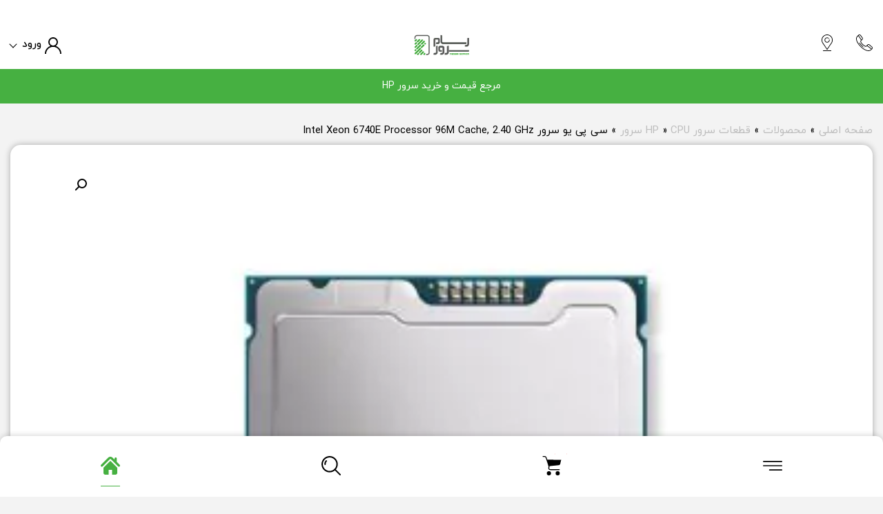

--- FILE ---
content_type: text/html; charset=UTF-8
request_url: https://rasamserver.com/product/intel-xeon-6740e-processor-96m-cache-2-40-ghz/
body_size: 53673
content:
<!Doctype html>
<html dir="rtl" lang="fa-IR">

<head>
    <meta name="viewport" content="width=device-width, initial-scale=1.0">
    <meta charset="UTF-8">
    <meta name="theme-color" content="#46b041">
    <link rel="profile dns-prefetch" href="https://gmpg.org/xfn/11">
    <link data-minify="1" rel="stylesheet dns-prefetch" href="https://rasamserver.com/wp-content/cache/background-css/1/rasamserver.com/wp-content/cache/min/1/wp-content/themes/rasamserver/css/style.css?ver=1768770303&wpr_t=1768785907">
    <link rel="stylesheet dns-prefetch" href="https://rasamserver.com/wp-content/themes/rasamserver/chart/dist/charts.min.css" defer>
    <link rel="stylesheet dns-prefetch" href="https://rasamserver.com/wp-content/themes/rasamserver/css/tooltipster.bundle.min.css" defer>
    <link data-minify="1" rel="stylesheet dns-prefetch" href="https://rasamserver.com/wp-content/cache/min/1/wp-content/themes/rasamserver/css/nice-select2.css?ver=1768770303" defer>
    <link rel="stylesheet dns-prefetch" href="https://rasamserver.com/wp-content/themes/rasamserver/css/slider-pro.min.css" defer>
    <link rel="stylesheet dns-prefetch" href="https://rasamserver.com/wp-content/cache/background-css/1/rasamserver.com/wp-content/themes/rasamserver/css/jquery.mCustomScrollbar.min.css?wpr_t=1768785907" defer>
    <link rel="stylesheet dns-prefetch" href="https://rasamserver.com/wp-content/themes/rasamserver/css/nouislider.min.css" defer>
    <meta name='robots' content='index, follow, max-image-preview:large, max-snippet:-1, max-video-preview:-1' />

	<!-- This site is optimized with the Yoast SEO Premium plugin v26.6 (Yoast SEO v26.6) - https://yoast.com/wordpress/plugins/seo/ -->
	<title>سی پی یو سرور Intel Xeon Platinum 8592V 2.00GHz 320MB 330W</title>
<link data-rocket-prefetch href="https://gmpg.org" rel="dns-prefetch">
<link data-rocket-prefetch href="https://cdnjs.cloudflare.com" rel="dns-prefetch">
<link crossorigin data-rocket-preload as="font" href="https://rasamserver.com/wp-content/themes/rasamserver/fonts/woff2/IRANYekanWebRegular.woff2" rel="preload">
<link crossorigin data-rocket-preload as="font" href="https://rasamserver.com/wp-content/themes/rasamserver/fonts/woff2/fa-solid-900.woff2" rel="preload"><link rel="preload" data-rocket-preload as="image" href="https://rasamserver.com/wp-content/uploads/2024/05/Intel-Xeon-Platinum-8592V-2.00GHz-320MB-330W-360x360.jpg" imagesrcset="https://rasamserver.com/wp-content/uploads/2024/05/Intel-Xeon-Platinum-8592V-2.00GHz-320MB-330W-360x360.jpg 360w, https://rasamserver.com/wp-content/uploads/2024/05/Intel-Xeon-Platinum-8592V-2.00GHz-320MB-330W-266x266.jpg 266w, https://rasamserver.com/wp-content/uploads/2024/05/Intel-Xeon-Platinum-8592V-2.00GHz-320MB-330W-480x480.jpg 480w, https://rasamserver.com/wp-content/uploads/2024/05/Intel-Xeon-Platinum-8592V-2.00GHz-320MB-330W-300x300.jpg 300w, https://rasamserver.com/wp-content/uploads/2024/05/Intel-Xeon-Platinum-8592V-2.00GHz-320MB-330W-768x768.jpg 768w, https://rasamserver.com/wp-content/uploads/2024/05/Intel-Xeon-Platinum-8592V-2.00GHz-320MB-330W-160x160.jpg 160w, https://rasamserver.com/wp-content/uploads/2024/05/Intel-Xeon-Platinum-8592V-2.00GHz-320MB-330W-264x264.jpg 264w, https://rasamserver.com/wp-content/uploads/2024/05/Intel-Xeon-Platinum-8592V-2.00GHz-320MB-330W-39x39.jpg 39w, https://rasamserver.com/wp-content/uploads/2024/05/Intel-Xeon-Platinum-8592V-2.00GHz-320MB-330W-18x18.jpg 18w, https://rasamserver.com/wp-content/uploads/2024/05/Intel-Xeon-Platinum-8592V-2.00GHz-320MB-330W-25x25.jpg 25w, https://rasamserver.com/wp-content/uploads/2024/05/Intel-Xeon-Platinum-8592V-2.00GHz-320MB-330W-198x198.jpg 198w, https://rasamserver.com/wp-content/uploads/2024/05/Intel-Xeon-Platinum-8592V-2.00GHz-320MB-330W-100x100.jpg 100w, https://rasamserver.com/wp-content/uploads/2024/05/Intel-Xeon-Platinum-8592V-2.00GHz-320MB-330W-64x64.jpg 64w, https://rasamserver.com/wp-content/uploads/2024/05/Intel-Xeon-Platinum-8592V-2.00GHz-320MB-330W.jpg 1000w" imagesizes="(max-width: 360px) 100vw, 360px" fetchpriority="high">
	<meta name="description" content="بررسی و خرید Intel Xeon Platinum 8592V 2.00GHz 320MB 330W یکی از قدرتمندترین پردازنده های تجاری و قابل استفاده در سرورها - با پارت نامبرPK8072205511200" />
	<link rel="canonical" href="https://rasamserver.com/product/intel-xeon-6740e-processor-96m-cache-2-40-ghz/" />
	<meta property="og:locale" content="fa_IR" />
	<meta property="og:type" content="product" />
	<meta property="og:title" content="سی پی یو سرور Intel Xeon Platinum 8592V 2.00GHz 320MB 330W" />
	<meta property="og:description" content="بررسی و خرید Intel Xeon Platinum 8592V 2.00GHz 320MB 330W یکی از قدرتمندترین پردازنده های تجاری و قابل استفاده در سرورها - با پارت نامبرPK8072205511200" />
	<meta property="og:url" content="https://rasamserver.com/product/intel-xeon-6740e-processor-96m-cache-2-40-ghz/" />
	<meta property="og:site_name" content="رسام سرور" />
	<meta property="article:modified_time" content="2025-12-14T06:27:41+00:00" />
	<meta property="og:image" content="https://rasamserver.com/wp-content/uploads/2024/05/Intel-Xeon-Platinum-8592V-2.00GHz-320MB-330W.jpg" />
	<meta property="og:image:width" content="1000" />
	<meta property="og:image:height" content="1000" />
	<meta property="og:image:type" content="image/jpeg" />
	<meta name="twitter:card" content="summary_large_image" />
	<meta name="twitter:site" content="@rasamserver2" />
	<meta name="twitter:label1" content="قیمت" />
	<meta name="twitter:data1" content="۳۹۵,۰۰۰,۰۰۰&nbsp;تومان" />
	<meta name="twitter:label2" content="دسترسی" />
	<meta name="twitter:data2" content="موجود" />
	<script type="application/ld+json" class="yoast-schema-graph">{"@context":"https://schema.org","@graph":[{"@type":["WebPage","ItemPage"],"@id":"https://rasamserver.com/product/intel-xeon-6740e-processor-96m-cache-2-40-ghz/","url":"https://rasamserver.com/product/intel-xeon-6740e-processor-96m-cache-2-40-ghz/","name":"سی پی یو سرور Intel Xeon Platinum 8592V 2.00GHz 320MB 330W","isPartOf":{"@id":"https://rasamserver.com/#website"},"primaryImageOfPage":{"@id":"https://rasamserver.com/product/intel-xeon-6740e-processor-96m-cache-2-40-ghz/#primaryimage"},"image":{"@id":"https://rasamserver.com/product/intel-xeon-6740e-processor-96m-cache-2-40-ghz/#primaryimage"},"thumbnailUrl":"https://rasamserver.com/wp-content/uploads/2024/05/Intel-Xeon-Platinum-8592V-2.00GHz-320MB-330W.jpg","description":"بررسی و خرید Intel Xeon Platinum 8592V 2.00GHz 320MB 330W یکی از قدرتمندترین پردازنده های تجاری و قابل استفاده در سرورها - با پارت نامبرPK8072205511200","breadcrumb":{"@id":"https://rasamserver.com/product/intel-xeon-6740e-processor-96m-cache-2-40-ghz/#breadcrumb"},"inLanguage":"fa-IR","potentialAction":{"@type":"BuyAction","target":"https://rasamserver.com/product/intel-xeon-6740e-processor-96m-cache-2-40-ghz/"}},{"@type":"ImageObject","inLanguage":"fa-IR","@id":"https://rasamserver.com/product/intel-xeon-6740e-processor-96m-cache-2-40-ghz/#primaryimage","url":"https://rasamserver.com/wp-content/uploads/2024/05/Intel-Xeon-Platinum-8592V-2.00GHz-320MB-330W.jpg","contentUrl":"https://rasamserver.com/wp-content/uploads/2024/05/Intel-Xeon-Platinum-8592V-2.00GHz-320MB-330W.jpg","width":1000,"height":1000,"caption":"Intel Xeon Platinum 8592V 2.00GHz 320MB 330W"},{"@type":"BreadcrumbList","@id":"https://rasamserver.com/product/intel-xeon-6740e-processor-96m-cache-2-40-ghz/#breadcrumb","itemListElement":[{"@type":"ListItem","position":1,"name":"صفحه اصلی","item":"https://rasamserver.com/"},{"@type":"ListItem","position":2,"name":"محصولات","item":"https://rasamserver.com/rasamserver-products/"},{"@type":"ListItem","position":3,"name":"قطعات سرور HP","item":"https://rasamserver.com/product-category/hp-server-hardware/"},{"@type":"ListItem","position":4,"name":"CPU سرور","item":"https://rasamserver.com/product-category/hp-server-hardware/server-cpu/"},{"@type":"ListItem","position":5,"name":"سی پی یو سرور Intel Xeon 6740E Processor 96M Cache, 2.40 GHz"}]},{"@type":"WebSite","@id":"https://rasamserver.com/#website","url":"https://rasamserver.com/","name":"رسام سرور","description":"فروش سرور HP","publisher":{"@id":"https://rasamserver.com/#organization"},"alternateName":"رسام","potentialAction":[{"@type":"SearchAction","target":{"@type":"EntryPoint","urlTemplate":"https://rasamserver.com/?s={search_term_string}"},"query-input":{"@type":"PropertyValueSpecification","valueRequired":true,"valueName":"search_term_string"}}],"inLanguage":"fa-IR"},{"@type":"Organization","@id":"https://rasamserver.com/#organization","name":"رسام سرور ایرانیان","alternateName":"رسام سرور","url":"https://rasamserver.com/","logo":{"@type":"ImageObject","inLanguage":"fa-IR","@id":"https://rasamserver.com/#/schema/logo/image/","url":"https://rasamserver.com/wp-content/uploads/2021/06/about-us-logo-rasamserver.com_.png","contentUrl":"https://rasamserver.com/wp-content/uploads/2021/06/about-us-logo-rasamserver.com_.png","width":350,"height":132,"caption":"رسام سرور ایرانیان"},"image":{"@id":"https://rasamserver.com/#/schema/logo/image/"},"sameAs":["https://x.com/rasamserver2","https://www.instagram.com/rasamserver/","https://www.linkedin.com/in/rasamserver/","https://www.pinterest.com/rasamserver/","https://www.youtube.com/channel/UCSYK0q8GShzWv6YIinpEoxA"],"description":"شرکت رسام سرور ایرانیان، یکی از تامین کنندگان اصلی سرور ، استوریج و قطعات سخت افزاری برند HPE در ایران است.","email":"info@rasamserver.com","telephone":"+982191003839","legalName":"رسام سرور ایرانیان","foundingDate":"2019-07-15","vatID":"14008471117","taxID":"14008471117","numberOfEmployees":{"@type":"QuantitativeValue","minValue":"11","maxValue":"50"},"publishingPrinciples":"https://rasamserver.com/about-us/","ownershipFundingInfo":"https://rasamserver.com/about-us/","ethicsPolicy":"https://rasamserver.com/about-us/","diversityPolicy":"https://rasamserver.com/about-us/"}]}</script>
	<meta property="product:price:amount" content="395000000" />
	<meta property="product:price:currency" content="IRT" />
	<meta property="og:availability" content="instock" />
	<meta property="product:availability" content="instock" />
	<meta property="product:retailer_item_id" content="Intel Xeon Platinum 8592V 2.00GHz 320MB 330W-1" />
	<meta property="product:condition" content="new" />
	<!-- / Yoast SEO Premium plugin. -->


<link rel="alternate" type="application/rss+xml" title="رسام سرور &raquo; خوراک" href="https://rasamserver.com/feed/" />
<link rel="alternate" type="application/rss+xml" title="رسام سرور &raquo; خوراک دیدگاه‌ها" href="https://rasamserver.com/comments/feed/" />
<link rel="alternate" type="application/rss+xml" title="رسام سرور &raquo; سی پی یو سرور Intel Xeon 6740E Processor 96M Cache, 2.40 GHz خوراک دیدگاه‌ها" href="https://rasamserver.com/product/intel-xeon-6740e-processor-96m-cache-2-40-ghz/feed/" />
<link rel="alternate" title="oEmbed (JSON)" type="application/json+oembed" href="https://rasamserver.com/wp-json/oembed/1.0/embed?url=https%3A%2F%2Frasamserver.com%2Fproduct%2Fintel-xeon-6740e-processor-96m-cache-2-40-ghz%2F" />
<link rel="alternate" title="oEmbed (XML)" type="text/xml+oembed" href="https://rasamserver.com/wp-json/oembed/1.0/embed?url=https%3A%2F%2Frasamserver.com%2Fproduct%2Fintel-xeon-6740e-processor-96m-cache-2-40-ghz%2F&#038;format=xml" />
<style id='wp-img-auto-sizes-contain-inline-css'>
img:is([sizes=auto i],[sizes^="auto," i]){contain-intrinsic-size:3000px 1500px}
/*# sourceURL=wp-img-auto-sizes-contain-inline-css */
</style>
<link data-minify="1" rel='stylesheet' id='structured-content-frontend-css' href='https://rasamserver.com/wp-content/cache/min/1/wp-content/plugins/structured-content/dist/blocks.style.build.css?ver=1768770303' media='all' />
<link data-minify="1" rel='stylesheet' id='wc-rq-style-css' href='https://rasamserver.com/wp-content/cache/min/1/wp-content/plugins/wc-request-quotation/assets/style.css?ver=1768770303' media='all' />
<link rel='stylesheet' id='photoswipe-css' href='https://rasamserver.com/wp-content/cache/background-css/1/rasamserver.com/wp-content/plugins/woocommerce/assets/css/photoswipe/photoswipe.min.css?ver=10.4.3&wpr_t=1768785907' media='all' />
<link rel='stylesheet' id='photoswipe-default-skin-css' href='https://rasamserver.com/wp-content/cache/background-css/1/rasamserver.com/wp-content/plugins/woocommerce/assets/css/photoswipe/default-skin/default-skin.min.css?ver=10.4.3&wpr_t=1768785907' media='all' />
<link data-minify="1" rel='stylesheet' id='woocommerce-layout-rtl-css' href='https://rasamserver.com/wp-content/cache/min/1/wp-content/plugins/woocommerce/assets/css/woocommerce-layout-rtl.css?ver=1768770303' media='all' />
<link data-minify="1" rel='stylesheet' id='woocommerce-smallscreen-rtl-css' href='https://rasamserver.com/wp-content/cache/min/1/wp-content/plugins/woocommerce/assets/css/woocommerce-smallscreen-rtl.css?ver=1768770303' media='only screen and (max-width: 768px)' />
<link data-minify="1" rel='stylesheet' id='woocommerce-general-rtl-css' href='https://rasamserver.com/wp-content/cache/background-css/1/rasamserver.com/wp-content/cache/min/1/wp-content/plugins/woocommerce/assets/css/woocommerce-rtl.css?ver=1768770303&wpr_t=1768785907' media='all' />
<style id='woocommerce-inline-inline-css'>
.woocommerce form .form-row .required { visibility: visible; }
/*# sourceURL=woocommerce-inline-inline-css */
</style>
<link rel='stylesheet' id='aws-style-css' href='https://rasamserver.com/wp-content/plugins/advanced-woo-search/assets/css/common.min.css?ver=3.50' media='all' />
<link rel='stylesheet' id='aws-style-rtl-css' href='https://rasamserver.com/wp-content/plugins/advanced-woo-search/assets/css/common-rtl.min.css?ver=3.50' media='all' />
<link rel='stylesheet' id='ez-toc-css' href='https://rasamserver.com/wp-content/plugins/easy-table-of-contents/assets/css/screen.min.css?ver=2.0.79.2' media='all' />
<style id='ez-toc-inline-css'>
div#ez-toc-container .ez-toc-title {font-size: 120%;}div#ez-toc-container .ez-toc-title {font-weight: 500;}div#ez-toc-container ul li , div#ez-toc-container ul li a {font-size: 95%;}div#ez-toc-container ul li , div#ez-toc-container ul li a {font-weight: 500;}div#ez-toc-container nav ul ul li {font-size: 90%;}div#ez-toc-container {width: 90%;}.ez-toc-box-title {font-weight: bold; margin-bottom: 10px; text-align: center; text-transform: uppercase; letter-spacing: 1px; color: #666; padding-bottom: 5px;position:absolute;top:-4%;left:5%;background-color: inherit;transition: top 0.3s ease;}.ez-toc-box-title.toc-closed {top:-25%;}ul.ez-toc-list a.ez-toc-link { padding: 0 0 6px 10px; }
.ez-toc-container-direction {direction: rtl;}.ez-toc-counter-rtl ul {direction: rtl;counter-reset: item ;}.ez-toc-counter-rtl nav ul li a::before {content: counter(item, disc) '  ';margin-left: .2em; counter-increment: item;flex-grow: 0;flex-shrink: 0;float: right; min-width: 15px;width: auto;}.ez-toc-widget-direction {direction: rtl;}.ez-toc-widget-container-rtl ul {direction: rtl;counter-reset: item ;}.ez-toc-widget-container-rtl nav ul li a::before {content: counter(item, disc) '  ';margin-left: .2em; counter-increment: item;flex-grow: 0;flex-shrink: 0;float: right; min-width: 15px;width: auto;}
/*# sourceURL=ez-toc-inline-css */
</style>
<link data-minify="1" rel='stylesheet' id='ion.range-slider-css' href='https://rasamserver.com/wp-content/cache/min/1/wp-content/plugins/yith-woocommerce-ajax-product-filter-premium/assets/css/ion.range-slider.css?ver=1768770303' media='all' />
<link data-minify="1" rel='stylesheet' id='yith-wcan-shortcodes-css' href='https://rasamserver.com/wp-content/cache/background-css/1/rasamserver.com/wp-content/cache/min/1/wp-content/plugins/yith-woocommerce-ajax-product-filter-premium/assets/css/shortcodes.css?ver=1768770303&wpr_t=1768785907' media='all' />
<style id='yith-wcan-shortcodes-inline-css'>
:root{
	--yith-wcan-filters_colors_titles: #333333;
	--yith-wcan-filters_colors_background: #FFFFFF;
	--yith-wcan-filters_colors_accent: rgb(84,114,210);
	--yith-wcan-filters_colors_accent_r: 84;
	--yith-wcan-filters_colors_accent_g: 114;
	--yith-wcan-filters_colors_accent_b: 210;
	--yith-wcan-color_swatches_border_radius: 5px;
	--yith-wcan-color_swatches_size: 30px;
	--yith-wcan-labels_style_background: #FFFFFF;
	--yith-wcan-labels_style_background_hover: rgb(84,114,210);
	--yith-wcan-labels_style_background_active: rgb(84,114,210);
	--yith-wcan-labels_style_text: #434343;
	--yith-wcan-labels_style_text_hover: #FFFFFF;
	--yith-wcan-labels_style_text_active: #FFFFFF;
	--yith-wcan-anchors_style_text: #434343;
	--yith-wcan-anchors_style_text_hover: rgb(84,114,210);
	--yith-wcan-anchors_style_text_active: rgb(84,114,210);
}
/*# sourceURL=yith-wcan-shortcodes-inline-css */
</style>
<link data-minify="1" rel='stylesheet' id='brands-styles-css' href='https://rasamserver.com/wp-content/cache/min/1/wp-content/plugins/woocommerce/assets/css/brands.css?ver=1768770307' media='all' />
<link rel='stylesheet' id='rasamserver-style-rtl-css' href='https://rasamserver.com/wp-content/themes/rasamserver/style-rtl.css?ver=1.0.0' media='all' />
<link data-minify="1" rel='stylesheet' id='font-awesome-css' href='https://rasamserver.com/wp-content/cache/min/1/wp-content/themes/rasamserver/css/all.min.css?ver=1768770303' media='all' />
<style id='font-awesome-inline-css'>
[data-font="FontAwesome"]:before {font-family: 'FontAwesome' !important;content: attr(data-icon) !important;speak: none !important;font-weight: normal !important;font-variant: normal !important;text-transform: none !important;line-height: 1 !important;font-style: normal !important;-webkit-font-smoothing: antialiased !important;-moz-osx-font-smoothing: grayscale !important;}
/*# sourceURL=font-awesome-inline-css */
</style>
<link data-minify="1" rel='stylesheet' id='woovartables_css-css' href='https://rasamserver.com/wp-content/cache/min/1/wp-content/plugins/woo-variations-table-grid/assets/css/woovartables.css?ver=1768770303' media='all' />
<link data-minify="1" rel='stylesheet' id='ac_login_fa-css' href='https://rasamserver.com/wp-content/cache/min/1/wp-content/plugins/ACh-Toolkit/assets/css/login-fa.css?ver=1768770303' media='all' />
<link data-minify="1" rel='stylesheet' id='ac_login-css' href='https://rasamserver.com/wp-content/cache/min/1/wp-content/plugins/ACh-Toolkit/assets/css/login.css?ver=1768770303' media='all' />
<link data-minify="1" rel='stylesheet' id='ac_scrollbar_style-css' href='https://rasamserver.com/wp-content/cache/min/1/wp-content/plugins/ACh-Toolkit/assets/css/scrollbar.css?ver=1768770303' media='all' />
<!--n2css--><!--n2js--><script src="https://rasamserver.com/wp-includes/js/jquery/jquery.min.js?ver=3.7.1" id="jquery-core-js" data-rocket-defer defer></script>
<script src="https://rasamserver.com/wp-includes/js/jquery/jquery-migrate.min.js?ver=3.4.1" id="jquery-migrate-js" data-rocket-defer defer></script>
<script src="https://rasamserver.com/wp-content/plugins/woocommerce/assets/js/jquery-blockui/jquery.blockUI.min.js?ver=2.7.0-wc.10.4.3" id="wc-jquery-blockui-js" defer data-wp-strategy="defer"></script>
<script id="wc-add-to-cart-js-extra">
var wc_add_to_cart_params = {"ajax_url":"/wp-admin/admin-ajax.php","wc_ajax_url":"/?wc-ajax=%%endpoint%%","i18n_view_cart":"\u0645\u0634\u0627\u0647\u062f\u0647 \u0633\u0628\u062f \u062e\u0631\u06cc\u062f","cart_url":"https://rasamserver.com/cart/","is_cart":"","cart_redirect_after_add":"yes"};
//# sourceURL=wc-add-to-cart-js-extra
</script>
<script src="https://rasamserver.com/wp-content/plugins/woocommerce/assets/js/frontend/add-to-cart.min.js?ver=10.4.3" id="wc-add-to-cart-js" defer data-wp-strategy="defer"></script>
<script src="https://rasamserver.com/wp-content/plugins/woocommerce/assets/js/zoom/jquery.zoom.min.js?ver=1.7.21-wc.10.4.3" id="wc-zoom-js" defer data-wp-strategy="defer"></script>
<script src="https://rasamserver.com/wp-content/plugins/woocommerce/assets/js/flexslider/jquery.flexslider.min.js?ver=2.7.2-wc.10.4.3" id="wc-flexslider-js" defer data-wp-strategy="defer"></script>
<script src="https://rasamserver.com/wp-content/plugins/woocommerce/assets/js/photoswipe/photoswipe.min.js?ver=4.1.1-wc.10.4.3" id="wc-photoswipe-js" defer data-wp-strategy="defer"></script>
<script src="https://rasamserver.com/wp-content/plugins/woocommerce/assets/js/photoswipe/photoswipe-ui-default.min.js?ver=4.1.1-wc.10.4.3" id="wc-photoswipe-ui-default-js" defer data-wp-strategy="defer"></script>
<script id="wc-single-product-js-extra">
var wc_single_product_params = {"i18n_required_rating_text":"\u062e\u0648\u0627\u0647\u0634\u0645\u0646\u062f\u06cc\u0645 \u06cc\u06a9 \u0631\u062a\u0628\u0647 \u0631\u0627 \u0627\u0646\u062a\u062e\u0627\u0628 \u06a9\u0646\u06cc\u062f","i18n_rating_options":["1 of 5 stars","2 of 5 stars","3 of 5 stars","4 of 5 stars","5 of 5 stars"],"i18n_product_gallery_trigger_text":"\u0645\u0634\u0627\u0647\u062f\u0647 \u06af\u0627\u0644\u0631\u06cc \u062a\u0635\u0627\u0648\u06cc\u0631 \u062f\u0631 \u062d\u0627\u0644\u062a \u062a\u0645\u0627\u0645 \u0635\u0641\u062d\u0647","review_rating_required":"yes","flexslider":{"rtl":true,"animation":"slide","smoothHeight":true,"directionNav":false,"controlNav":"thumbnails","slideshow":false,"animationSpeed":500,"animationLoop":false,"allowOneSlide":false},"zoom_enabled":"1","zoom_options":[],"photoswipe_enabled":"1","photoswipe_options":{"shareEl":false,"closeOnScroll":false,"history":false,"hideAnimationDuration":0,"showAnimationDuration":0},"flexslider_enabled":"1"};
//# sourceURL=wc-single-product-js-extra
</script>
<script src="https://rasamserver.com/wp-content/plugins/woocommerce/assets/js/frontend/single-product.min.js?ver=10.4.3" id="wc-single-product-js" defer data-wp-strategy="defer"></script>
<script src="https://rasamserver.com/wp-content/plugins/woocommerce/assets/js/js-cookie/js.cookie.min.js?ver=2.1.4-wc.10.4.3" id="wc-js-cookie-js" defer data-wp-strategy="defer"></script>
<script id="woocommerce-js-extra">
var woocommerce_params = {"ajax_url":"/wp-admin/admin-ajax.php","wc_ajax_url":"/?wc-ajax=%%endpoint%%","i18n_password_show":"\u0646\u0645\u0627\u06cc\u0634 \u0631\u0645\u0632\u0639\u0628\u0648\u0631","i18n_password_hide":"Hide password"};
//# sourceURL=woocommerce-js-extra
</script>
<script src="https://rasamserver.com/wp-content/plugins/woocommerce/assets/js/frontend/woocommerce.min.js?ver=10.4.3" id="woocommerce-js" defer data-wp-strategy="defer"></script>
<link rel="https://api.w.org/" href="https://rasamserver.com/wp-json/" /><link rel="alternate" title="JSON" type="application/json" href="https://rasamserver.com/wp-json/wp/v2/product/12634" /><link rel="EditURI" type="application/rsd+xml" title="RSD" href="https://rasamserver.com/xmlrpc.php?rsd" />

<link rel='shortlink' href='https://rasamserver.com/?p=12634' />
<style>mark.order-date,time{unicode-bidi:embed!important}</style><script type="application/ld+json" class="ez-toc-schema-markup-output">{"@context":"https:\/\/schema.org","@graph":[{"@context":"https:\/\/schema.org","@type":"SiteNavigationElement","@id":"#ez-toc","name":"\u0628\u0631\u0631\u0633\u06cc \u0633\u06cc \u067e\u06cc \u06cc\u0648 \u0633\u0631\u0648\u0631 Intel Xeon 6740E Processor 96M Cache, 2.40 GHz","url":"https:\/\/rasamserver.com\/product\/intel-xeon-6740e-processor-96m-cache-2-40-ghz\/#%d8%a8%d8%b1%d8%b1%d8%b3%db%8c-%d8%b3%db%8c-%d9%be%db%8c-%db%8c%d9%88-%d8%b3%d8%b1%d9%88%d8%b1-intel-xeon-6740e-processor-96m-cache-240-ghz"},{"@context":"https:\/\/schema.org","@type":"SiteNavigationElement","@id":"#ez-toc","name":"\u0645\u0639\u0645\u0627\u0631\u06cc \u0648 \u0641\u0631\u0622\u06cc\u0646\u062f \u0633\u0627\u062e\u062a","url":"https:\/\/rasamserver.com\/product\/intel-xeon-6740e-processor-96m-cache-2-40-ghz\/#%d9%85%d8%b9%d9%85%d8%a7%d8%b1%db%8c-%d9%88-%d9%81%d8%b1%d8%a2%db%8c%d9%86%d8%af-%d8%b3%d8%a7%d8%ae%d8%aa"},{"@context":"https:\/\/schema.org","@type":"SiteNavigationElement","@id":"#ez-toc","name":"\u0645\u0639\u0645\u0627\u0631\u06cc \u067e\u0631\u062f\u0627\u0632\u0634\u06cc","url":"https:\/\/rasamserver.com\/product\/intel-xeon-6740e-processor-96m-cache-2-40-ghz\/#%d9%85%d8%b9%d9%85%d8%a7%d8%b1%db%8c-%d9%be%d8%b1%d8%af%d8%a7%d8%b2%d8%b4%db%8c"}]}</script><link rel="llms-sitemap" href="https://rasamserver.com/llms.txt" />
	<noscript><style>.woocommerce-product-gallery{ opacity: 1 !important; }</style></noscript>
	<link rel="icon" href="https://rasamserver.com/wp-content/uploads/2022/04/cropped-2343423-1.png" sizes="32x32" />
<link rel="icon" href="https://rasamserver.com/wp-content/uploads/2022/04/cropped-2343423-1.png" sizes="192x192" />
<link rel="apple-touch-icon" href="https://rasamserver.com/wp-content/uploads/2022/04/cropped-2343423-1.png" />
<meta name="msapplication-TileImage" content="https://rasamserver.com/wp-content/uploads/2022/04/cropped-2343423-1.png" />
<noscript><style id="rocket-lazyload-nojs-css">.rll-youtube-player, [data-lazy-src]{display:none !important;}</style></noscript><link data-minify="1" rel='stylesheet' id='wc-blocks-style-rtl-css' href='https://rasamserver.com/wp-content/cache/min/1/wp-content/plugins/woocommerce/assets/client/blocks/wc-blocks-rtl.css?ver=1768770303' media='all' />
<style id='global-styles-inline-css'>
:root{--wp--preset--aspect-ratio--square: 1;--wp--preset--aspect-ratio--4-3: 4/3;--wp--preset--aspect-ratio--3-4: 3/4;--wp--preset--aspect-ratio--3-2: 3/2;--wp--preset--aspect-ratio--2-3: 2/3;--wp--preset--aspect-ratio--16-9: 16/9;--wp--preset--aspect-ratio--9-16: 9/16;--wp--preset--color--black: #000000;--wp--preset--color--cyan-bluish-gray: #abb8c3;--wp--preset--color--white: #ffffff;--wp--preset--color--pale-pink: #f78da7;--wp--preset--color--vivid-red: #cf2e2e;--wp--preset--color--luminous-vivid-orange: #ff6900;--wp--preset--color--luminous-vivid-amber: #fcb900;--wp--preset--color--light-green-cyan: #7bdcb5;--wp--preset--color--vivid-green-cyan: #00d084;--wp--preset--color--pale-cyan-blue: #8ed1fc;--wp--preset--color--vivid-cyan-blue: #0693e3;--wp--preset--color--vivid-purple: #9b51e0;--wp--preset--gradient--vivid-cyan-blue-to-vivid-purple: linear-gradient(135deg,rgb(6,147,227) 0%,rgb(155,81,224) 100%);--wp--preset--gradient--light-green-cyan-to-vivid-green-cyan: linear-gradient(135deg,rgb(122,220,180) 0%,rgb(0,208,130) 100%);--wp--preset--gradient--luminous-vivid-amber-to-luminous-vivid-orange: linear-gradient(135deg,rgb(252,185,0) 0%,rgb(255,105,0) 100%);--wp--preset--gradient--luminous-vivid-orange-to-vivid-red: linear-gradient(135deg,rgb(255,105,0) 0%,rgb(207,46,46) 100%);--wp--preset--gradient--very-light-gray-to-cyan-bluish-gray: linear-gradient(135deg,rgb(238,238,238) 0%,rgb(169,184,195) 100%);--wp--preset--gradient--cool-to-warm-spectrum: linear-gradient(135deg,rgb(74,234,220) 0%,rgb(151,120,209) 20%,rgb(207,42,186) 40%,rgb(238,44,130) 60%,rgb(251,105,98) 80%,rgb(254,248,76) 100%);--wp--preset--gradient--blush-light-purple: linear-gradient(135deg,rgb(255,206,236) 0%,rgb(152,150,240) 100%);--wp--preset--gradient--blush-bordeaux: linear-gradient(135deg,rgb(254,205,165) 0%,rgb(254,45,45) 50%,rgb(107,0,62) 100%);--wp--preset--gradient--luminous-dusk: linear-gradient(135deg,rgb(255,203,112) 0%,rgb(199,81,192) 50%,rgb(65,88,208) 100%);--wp--preset--gradient--pale-ocean: linear-gradient(135deg,rgb(255,245,203) 0%,rgb(182,227,212) 50%,rgb(51,167,181) 100%);--wp--preset--gradient--electric-grass: linear-gradient(135deg,rgb(202,248,128) 0%,rgb(113,206,126) 100%);--wp--preset--gradient--midnight: linear-gradient(135deg,rgb(2,3,129) 0%,rgb(40,116,252) 100%);--wp--preset--font-size--small: 13px;--wp--preset--font-size--medium: 20px;--wp--preset--font-size--large: 36px;--wp--preset--font-size--x-large: 42px;--wp--preset--spacing--20: 0.44rem;--wp--preset--spacing--30: 0.67rem;--wp--preset--spacing--40: 1rem;--wp--preset--spacing--50: 1.5rem;--wp--preset--spacing--60: 2.25rem;--wp--preset--spacing--70: 3.38rem;--wp--preset--spacing--80: 5.06rem;--wp--preset--shadow--natural: 6px 6px 9px rgba(0, 0, 0, 0.2);--wp--preset--shadow--deep: 12px 12px 50px rgba(0, 0, 0, 0.4);--wp--preset--shadow--sharp: 6px 6px 0px rgba(0, 0, 0, 0.2);--wp--preset--shadow--outlined: 6px 6px 0px -3px rgb(255, 255, 255), 6px 6px rgb(0, 0, 0);--wp--preset--shadow--crisp: 6px 6px 0px rgb(0, 0, 0);}:where(.is-layout-flex){gap: 0.5em;}:where(.is-layout-grid){gap: 0.5em;}body .is-layout-flex{display: flex;}.is-layout-flex{flex-wrap: wrap;align-items: center;}.is-layout-flex > :is(*, div){margin: 0;}body .is-layout-grid{display: grid;}.is-layout-grid > :is(*, div){margin: 0;}:where(.wp-block-columns.is-layout-flex){gap: 2em;}:where(.wp-block-columns.is-layout-grid){gap: 2em;}:where(.wp-block-post-template.is-layout-flex){gap: 1.25em;}:where(.wp-block-post-template.is-layout-grid){gap: 1.25em;}.has-black-color{color: var(--wp--preset--color--black) !important;}.has-cyan-bluish-gray-color{color: var(--wp--preset--color--cyan-bluish-gray) !important;}.has-white-color{color: var(--wp--preset--color--white) !important;}.has-pale-pink-color{color: var(--wp--preset--color--pale-pink) !important;}.has-vivid-red-color{color: var(--wp--preset--color--vivid-red) !important;}.has-luminous-vivid-orange-color{color: var(--wp--preset--color--luminous-vivid-orange) !important;}.has-luminous-vivid-amber-color{color: var(--wp--preset--color--luminous-vivid-amber) !important;}.has-light-green-cyan-color{color: var(--wp--preset--color--light-green-cyan) !important;}.has-vivid-green-cyan-color{color: var(--wp--preset--color--vivid-green-cyan) !important;}.has-pale-cyan-blue-color{color: var(--wp--preset--color--pale-cyan-blue) !important;}.has-vivid-cyan-blue-color{color: var(--wp--preset--color--vivid-cyan-blue) !important;}.has-vivid-purple-color{color: var(--wp--preset--color--vivid-purple) !important;}.has-black-background-color{background-color: var(--wp--preset--color--black) !important;}.has-cyan-bluish-gray-background-color{background-color: var(--wp--preset--color--cyan-bluish-gray) !important;}.has-white-background-color{background-color: var(--wp--preset--color--white) !important;}.has-pale-pink-background-color{background-color: var(--wp--preset--color--pale-pink) !important;}.has-vivid-red-background-color{background-color: var(--wp--preset--color--vivid-red) !important;}.has-luminous-vivid-orange-background-color{background-color: var(--wp--preset--color--luminous-vivid-orange) !important;}.has-luminous-vivid-amber-background-color{background-color: var(--wp--preset--color--luminous-vivid-amber) !important;}.has-light-green-cyan-background-color{background-color: var(--wp--preset--color--light-green-cyan) !important;}.has-vivid-green-cyan-background-color{background-color: var(--wp--preset--color--vivid-green-cyan) !important;}.has-pale-cyan-blue-background-color{background-color: var(--wp--preset--color--pale-cyan-blue) !important;}.has-vivid-cyan-blue-background-color{background-color: var(--wp--preset--color--vivid-cyan-blue) !important;}.has-vivid-purple-background-color{background-color: var(--wp--preset--color--vivid-purple) !important;}.has-black-border-color{border-color: var(--wp--preset--color--black) !important;}.has-cyan-bluish-gray-border-color{border-color: var(--wp--preset--color--cyan-bluish-gray) !important;}.has-white-border-color{border-color: var(--wp--preset--color--white) !important;}.has-pale-pink-border-color{border-color: var(--wp--preset--color--pale-pink) !important;}.has-vivid-red-border-color{border-color: var(--wp--preset--color--vivid-red) !important;}.has-luminous-vivid-orange-border-color{border-color: var(--wp--preset--color--luminous-vivid-orange) !important;}.has-luminous-vivid-amber-border-color{border-color: var(--wp--preset--color--luminous-vivid-amber) !important;}.has-light-green-cyan-border-color{border-color: var(--wp--preset--color--light-green-cyan) !important;}.has-vivid-green-cyan-border-color{border-color: var(--wp--preset--color--vivid-green-cyan) !important;}.has-pale-cyan-blue-border-color{border-color: var(--wp--preset--color--pale-cyan-blue) !important;}.has-vivid-cyan-blue-border-color{border-color: var(--wp--preset--color--vivid-cyan-blue) !important;}.has-vivid-purple-border-color{border-color: var(--wp--preset--color--vivid-purple) !important;}.has-vivid-cyan-blue-to-vivid-purple-gradient-background{background: var(--wp--preset--gradient--vivid-cyan-blue-to-vivid-purple) !important;}.has-light-green-cyan-to-vivid-green-cyan-gradient-background{background: var(--wp--preset--gradient--light-green-cyan-to-vivid-green-cyan) !important;}.has-luminous-vivid-amber-to-luminous-vivid-orange-gradient-background{background: var(--wp--preset--gradient--luminous-vivid-amber-to-luminous-vivid-orange) !important;}.has-luminous-vivid-orange-to-vivid-red-gradient-background{background: var(--wp--preset--gradient--luminous-vivid-orange-to-vivid-red) !important;}.has-very-light-gray-to-cyan-bluish-gray-gradient-background{background: var(--wp--preset--gradient--very-light-gray-to-cyan-bluish-gray) !important;}.has-cool-to-warm-spectrum-gradient-background{background: var(--wp--preset--gradient--cool-to-warm-spectrum) !important;}.has-blush-light-purple-gradient-background{background: var(--wp--preset--gradient--blush-light-purple) !important;}.has-blush-bordeaux-gradient-background{background: var(--wp--preset--gradient--blush-bordeaux) !important;}.has-luminous-dusk-gradient-background{background: var(--wp--preset--gradient--luminous-dusk) !important;}.has-pale-ocean-gradient-background{background: var(--wp--preset--gradient--pale-ocean) !important;}.has-electric-grass-gradient-background{background: var(--wp--preset--gradient--electric-grass) !important;}.has-midnight-gradient-background{background: var(--wp--preset--gradient--midnight) !important;}.has-small-font-size{font-size: var(--wp--preset--font-size--small) !important;}.has-medium-font-size{font-size: var(--wp--preset--font-size--medium) !important;}.has-large-font-size{font-size: var(--wp--preset--font-size--large) !important;}.has-x-large-font-size{font-size: var(--wp--preset--font-size--x-large) !important;}
/*# sourceURL=global-styles-inline-css */
</style>
<style id="wpr-lazyload-bg-container"></style><style id="wpr-lazyload-bg-exclusion"></style>
<noscript>
<style id="wpr-lazyload-bg-nostyle">.owl-carousel .owl-video-play-icon{--wpr-bg-e1c3a5ba-ef62-4a64-9365-a6780d365b2a: url('https://rasamserver.com/wp-content/themes/rasamserver/css/owl.video.play.png');}.owl-carousel .owl-video-play-icon{--wpr-bg-e3900d5a-bb26-445f-b8f7-721136beeb78: url('https://rasamserver.com/wp-content/themes/rasamserver/css/owl.video.play.png');}#footer:before{--wpr-bg-6d288d1f-dd40-4157-b9cb-13909b16382e: url('https://rasamserver.com/wp-content/themes/rasamserver/css/images/footer.png');}.service-list:before{--wpr-bg-cc60af7f-b63c-4c45-9cfd-fc04ab4f009e: url('https://rasamserver.com/wp-content/themes/rasamserver/css/images/rapair.png');}.service-list:before{--wpr-bg-b7d4be15-2015-46e5-9136-62f2a51449c1: url('https://rasamserver.com/wp-content/themes/rasamserver/css/images/rapairm.png');}.mobilesort .nice-select{--wpr-bg-607b9bad-7916-468d-afcb-d574e5bc184d: url('https://rasamserver.com/wp-content/themes/rasamserver/css/images/sort.svg');}.need-server:before{--wpr-bg-9b26e89d-ffb1-4173-83bf-d32230e07488: url('https://rasamserver.com/wp-content/themes/rasamserver/css/images/need.png');}.video-in .video-title:after{--wpr-bg-b85be341-fc67-453c-aa94-de2952cef2ea: url('https://rasamserver.com/wp-content/themes/rasamserver/css/images/shadow.png');}#video-cat-top{--wpr-bg-c0af853b-a611-46dd-b978-03ed7db9ca24: url('https://rasamserver.com/wp-content/themes/rasamserver/css/images/pattern.png');}#login-page{--wpr-bg-9dfbbe39-0dea-4569-a398-2903d00159f5: url('https://rasamserver.com/wp-content/themes/rasamserver/css/images/login.png');}#product-in .sepc ul li{--wpr-bg-4ebc9528-19e4-428c-9571-3a9c94b97a26: url('https://rasamserver.com/wp-content/themes/rasamserver/css/images/sq.svg');}#mm-blocker:before{--wpr-bg-abddfc9a-4659-4356-af48-5a0def6fa249: url('https://rasamserver.com/wp-content/themes/rasamserver/images/close.svg');}#home-newsletter{--wpr-bg-10ed3ab7-e73e-4871-97c9-cf72f01380af: url('https://rasamserver.com/wp-content/themes/rasamserver/css/images/newsletter.jpg');}.single-banner.gray{--wpr-bg-efcccdf3-321d-41d5-944f-745e3ddd53a0: url('https://rasamserver.com/wp-content/themes/rasamserver/css/images/grayban.jpg');}.single-banner.brown{--wpr-bg-86e11b3d-286a-4548-b50b-5b39c455129c: url('https://rasamserver.com/wp-content/themes/rasamserver/css/images/brownban.jpg');}.home-banner .hor-banner{--wpr-bg-05a4c1e5-19e1-40fb-8776-ff90da8af486: url('https://rasamserver.com/wp-content/themes/rasamserver/css/images/redbg.jpg');}.back-to-top{--wpr-bg-d6a0c825-484d-402d-be66-e5f52a11bd08: url('https://rasamserver.com/wp-content/themes/rasamserver/images/rasam-top.png');}.mCSB_scrollTools .mCSB_buttonDown,.mCSB_scrollTools .mCSB_buttonLeft,.mCSB_scrollTools .mCSB_buttonRight,.mCSB_scrollTools .mCSB_buttonUp{--wpr-bg-f55645dd-9dc0-40e0-b5c3-7992b107f394: url('https://rasamserver.com/wp-content/themes/rasamserver/css/mCSB_buttons.png');}button.pswp__button{--wpr-bg-45dc24de-61f7-492b-98a4-38ae2a850ad6: url('https://rasamserver.com/wp-content/plugins/woocommerce/assets/css/photoswipe/default-skin/default-skin.png');}.pswp__button,.pswp__button--arrow--left:before,.pswp__button--arrow--right:before{--wpr-bg-192858ee-ca59-4063-8a70-310c9ebf73ae: url('https://rasamserver.com/wp-content/plugins/woocommerce/assets/css/photoswipe/default-skin/default-skin.png');}.pswp__preloader--active .pswp__preloader__icn{--wpr-bg-f09e9902-4543-4707-a91c-e59cdaceeda0: url('https://rasamserver.com/wp-content/plugins/woocommerce/assets/css/photoswipe/default-skin/preloader.gif');}.pswp--svg .pswp__button,.pswp--svg .pswp__button--arrow--left:before,.pswp--svg .pswp__button--arrow--right:before{--wpr-bg-8594b489-5f72-4665-9e7a-9aeff5aca80d: url('https://rasamserver.com/wp-content/plugins/woocommerce/assets/css/photoswipe/default-skin/default-skin.svg');}.woocommerce .blockUI.blockOverlay::before{--wpr-bg-4b0ef4a4-44b1-434b-8c68-98fcfdbe9a69: url('https://rasamserver.com/wp-content/plugins/woocommerce/assets/images/icons/loader.svg');}.woocommerce .loader::before{--wpr-bg-839e9067-ad58-42ce-ac29-4e77c82eb754: url('https://rasamserver.com/wp-content/plugins/woocommerce/assets/images/icons/loader.svg');}#add_payment_method #payment div.payment_box .wc-credit-card-form-card-cvc.visa,#add_payment_method #payment div.payment_box .wc-credit-card-form-card-expiry.visa,#add_payment_method #payment div.payment_box .wc-credit-card-form-card-number.visa,.woocommerce-cart #payment div.payment_box .wc-credit-card-form-card-cvc.visa,.woocommerce-cart #payment div.payment_box .wc-credit-card-form-card-expiry.visa,.woocommerce-cart #payment div.payment_box .wc-credit-card-form-card-number.visa,.woocommerce-checkout #payment div.payment_box .wc-credit-card-form-card-cvc.visa,.woocommerce-checkout #payment div.payment_box .wc-credit-card-form-card-expiry.visa,.woocommerce-checkout #payment div.payment_box .wc-credit-card-form-card-number.visa{--wpr-bg-8a3e5151-01ae-487e-9611-d1e93f279ad8: url('https://rasamserver.com/wp-content/plugins/woocommerce/assets/images/icons/credit-cards/visa.svg');}#add_payment_method #payment div.payment_box .wc-credit-card-form-card-cvc.mastercard,#add_payment_method #payment div.payment_box .wc-credit-card-form-card-expiry.mastercard,#add_payment_method #payment div.payment_box .wc-credit-card-form-card-number.mastercard,.woocommerce-cart #payment div.payment_box .wc-credit-card-form-card-cvc.mastercard,.woocommerce-cart #payment div.payment_box .wc-credit-card-form-card-expiry.mastercard,.woocommerce-cart #payment div.payment_box .wc-credit-card-form-card-number.mastercard,.woocommerce-checkout #payment div.payment_box .wc-credit-card-form-card-cvc.mastercard,.woocommerce-checkout #payment div.payment_box .wc-credit-card-form-card-expiry.mastercard,.woocommerce-checkout #payment div.payment_box .wc-credit-card-form-card-number.mastercard{--wpr-bg-ba954e60-896d-4953-8e2d-9372a067802e: url('https://rasamserver.com/wp-content/plugins/woocommerce/assets/images/icons/credit-cards/mastercard.svg');}#add_payment_method #payment div.payment_box .wc-credit-card-form-card-cvc.laser,#add_payment_method #payment div.payment_box .wc-credit-card-form-card-expiry.laser,#add_payment_method #payment div.payment_box .wc-credit-card-form-card-number.laser,.woocommerce-cart #payment div.payment_box .wc-credit-card-form-card-cvc.laser,.woocommerce-cart #payment div.payment_box .wc-credit-card-form-card-expiry.laser,.woocommerce-cart #payment div.payment_box .wc-credit-card-form-card-number.laser,.woocommerce-checkout #payment div.payment_box .wc-credit-card-form-card-cvc.laser,.woocommerce-checkout #payment div.payment_box .wc-credit-card-form-card-expiry.laser,.woocommerce-checkout #payment div.payment_box .wc-credit-card-form-card-number.laser{--wpr-bg-4e6b66aa-4f15-45e4-9940-8c326b23a659: url('https://rasamserver.com/wp-content/plugins/woocommerce/assets/images/icons/credit-cards/laser.svg');}#add_payment_method #payment div.payment_box .wc-credit-card-form-card-cvc.dinersclub,#add_payment_method #payment div.payment_box .wc-credit-card-form-card-expiry.dinersclub,#add_payment_method #payment div.payment_box .wc-credit-card-form-card-number.dinersclub,.woocommerce-cart #payment div.payment_box .wc-credit-card-form-card-cvc.dinersclub,.woocommerce-cart #payment div.payment_box .wc-credit-card-form-card-expiry.dinersclub,.woocommerce-cart #payment div.payment_box .wc-credit-card-form-card-number.dinersclub,.woocommerce-checkout #payment div.payment_box .wc-credit-card-form-card-cvc.dinersclub,.woocommerce-checkout #payment div.payment_box .wc-credit-card-form-card-expiry.dinersclub,.woocommerce-checkout #payment div.payment_box .wc-credit-card-form-card-number.dinersclub{--wpr-bg-f50217f9-9400-47cd-852e-0daf80d8b5c5: url('https://rasamserver.com/wp-content/plugins/woocommerce/assets/images/icons/credit-cards/diners.svg');}#add_payment_method #payment div.payment_box .wc-credit-card-form-card-cvc.maestro,#add_payment_method #payment div.payment_box .wc-credit-card-form-card-expiry.maestro,#add_payment_method #payment div.payment_box .wc-credit-card-form-card-number.maestro,.woocommerce-cart #payment div.payment_box .wc-credit-card-form-card-cvc.maestro,.woocommerce-cart #payment div.payment_box .wc-credit-card-form-card-expiry.maestro,.woocommerce-cart #payment div.payment_box .wc-credit-card-form-card-number.maestro,.woocommerce-checkout #payment div.payment_box .wc-credit-card-form-card-cvc.maestro,.woocommerce-checkout #payment div.payment_box .wc-credit-card-form-card-expiry.maestro,.woocommerce-checkout #payment div.payment_box .wc-credit-card-form-card-number.maestro{--wpr-bg-7059149d-d338-4e9a-9c6e-fb48a1fcab7c: url('https://rasamserver.com/wp-content/plugins/woocommerce/assets/images/icons/credit-cards/maestro.svg');}#add_payment_method #payment div.payment_box .wc-credit-card-form-card-cvc.jcb,#add_payment_method #payment div.payment_box .wc-credit-card-form-card-expiry.jcb,#add_payment_method #payment div.payment_box .wc-credit-card-form-card-number.jcb,.woocommerce-cart #payment div.payment_box .wc-credit-card-form-card-cvc.jcb,.woocommerce-cart #payment div.payment_box .wc-credit-card-form-card-expiry.jcb,.woocommerce-cart #payment div.payment_box .wc-credit-card-form-card-number.jcb,.woocommerce-checkout #payment div.payment_box .wc-credit-card-form-card-cvc.jcb,.woocommerce-checkout #payment div.payment_box .wc-credit-card-form-card-expiry.jcb,.woocommerce-checkout #payment div.payment_box .wc-credit-card-form-card-number.jcb{--wpr-bg-e45070f2-50e7-4a40-838a-6ee77ede45c7: url('https://rasamserver.com/wp-content/plugins/woocommerce/assets/images/icons/credit-cards/jcb.svg');}#add_payment_method #payment div.payment_box .wc-credit-card-form-card-cvc.amex,#add_payment_method #payment div.payment_box .wc-credit-card-form-card-expiry.amex,#add_payment_method #payment div.payment_box .wc-credit-card-form-card-number.amex,.woocommerce-cart #payment div.payment_box .wc-credit-card-form-card-cvc.amex,.woocommerce-cart #payment div.payment_box .wc-credit-card-form-card-expiry.amex,.woocommerce-cart #payment div.payment_box .wc-credit-card-form-card-number.amex,.woocommerce-checkout #payment div.payment_box .wc-credit-card-form-card-cvc.amex,.woocommerce-checkout #payment div.payment_box .wc-credit-card-form-card-expiry.amex,.woocommerce-checkout #payment div.payment_box .wc-credit-card-form-card-number.amex{--wpr-bg-b7b8e431-e352-4565-bc20-7c9af46475e9: url('https://rasamserver.com/wp-content/plugins/woocommerce/assets/images/icons/credit-cards/amex.svg');}#add_payment_method #payment div.payment_box .wc-credit-card-form-card-cvc.discover,#add_payment_method #payment div.payment_box .wc-credit-card-form-card-expiry.discover,#add_payment_method #payment div.payment_box .wc-credit-card-form-card-number.discover,.woocommerce-cart #payment div.payment_box .wc-credit-card-form-card-cvc.discover,.woocommerce-cart #payment div.payment_box .wc-credit-card-form-card-expiry.discover,.woocommerce-cart #payment div.payment_box .wc-credit-card-form-card-number.discover,.woocommerce-checkout #payment div.payment_box .wc-credit-card-form-card-cvc.discover,.woocommerce-checkout #payment div.payment_box .wc-credit-card-form-card-expiry.discover,.woocommerce-checkout #payment div.payment_box .wc-credit-card-form-card-number.discover{--wpr-bg-9b75e416-efd1-4dc0-b06e-85518e5f103f: url('https://rasamserver.com/wp-content/plugins/woocommerce/assets/images/icons/credit-cards/discover.svg');}.yith-wcan-filters .yith-wcan-filter .filter-title.collapsable.closed:after{--wpr-bg-87f89c01-c0be-4122-82b3-0e3112b87fc0: url('https://rasamserver.com/wp-content/plugins/yith-woocommerce-ajax-product-filter-premium/assets/images/arrow-down.svg');}.yith-wcan-filters .yith-wcan-filter .filter-title.collapsable.open:after,.yith-wcan-filters .yith-wcan-filter .filter-title.collapsable.opened:after{--wpr-bg-c7e54763-bac0-41c3-979e-df4627217a36: url('https://rasamserver.com/wp-content/plugins/yith-woocommerce-ajax-product-filter-premium/assets/images/arrow-up.svg');}.yith-wcan-filters .yith-wcan-filter .filter-items .filter-item.active.color:not(.no-color):not(.no-image):not(.label-right)>a:after{--wpr-bg-ec9a8991-18c3-4eb3-8b8e-0533364619c8: url('https://rasamserver.com/wp-content/plugins/yith-woocommerce-ajax-product-filter-premium/assets/images/close.svg');}.yith-wcan-filters .yith-wcan-filter .filter-items .filter-item.label.active.with-image:not(.label-right)>a:after{--wpr-bg-22377012-cca7-4dfb-be1e-d58783baea44: url('https://rasamserver.com/wp-content/plugins/yith-woocommerce-ajax-product-filter-premium/assets/images/close.svg');}.yith-wcan-filters .yith-wcan-filter .filter-items .filter-item.hierarchy-collapsable.closed>.toggle-handle{--wpr-bg-3a885e46-3f71-4727-a4cc-a0dd3fdbb7ef: url('https://rasamserver.com/wp-content/plugins/yith-woocommerce-ajax-product-filter-premium/assets/images/arrow-down.svg');}.yith-wcan-filters .yith-wcan-filter .filter-items .filter-item.hierarchy-collapsable.opened>.toggle-handle{--wpr-bg-c2fef78d-dd7e-4f02-9bc2-e3f1df9970ff: url('https://rasamserver.com/wp-content/plugins/yith-woocommerce-ajax-product-filter-premium/assets/images/arrow-up.svg');}.yith-wcan-filters .yith-wcan-filter .yith-wcan-dropdown.closed:after{--wpr-bg-d023f795-0e27-43d5-ae21-965d902c11eb: url('https://rasamserver.com/wp-content/plugins/yith-woocommerce-ajax-product-filter-premium/assets/images/arrow-down.svg');}.yith-wcan-filters .yith-wcan-filter .yith-wcan-dropdown.open:after,.yith-wcan-filters .yith-wcan-filter .yith-wcan-dropdown.opened:after{--wpr-bg-912ae104-08c8-4b73-b086-cd761c7049f8: url('https://rasamserver.com/wp-content/plugins/yith-woocommerce-ajax-product-filter-premium/assets/images/arrow-up.svg');}.yith-wcan-filters .yith-wcan-filter .yith-wcan-dropdown .dropdown-wrapper .search-field-container:after{--wpr-bg-07c25e62-583f-4e4e-b3e1-cbd8e13871d0: url('https://rasamserver.com/wp-content/plugins/yith-woocommerce-ajax-product-filter-premium/assets/images/search.svg');}.yith-wcan-filters.custom-style span.checkboxbutton.checked:before{--wpr-bg-3aae8117-eeca-4cb2-bb0f-9a1c36297d5b: url('https://rasamserver.com/wp-content/plugins/yith-woocommerce-ajax-product-filter-premium/assets/images/check.svg');}.yith-wcan-active-filters .active-filter .active-filter-label:after{--wpr-bg-57ddc785-7204-4407-b879-de87ac583c89: url('https://rasamserver.com/wp-content/plugins/yith-woocommerce-ajax-product-filter-premium/assets/images/close.svg');}.yith-wcan-filters-opener i.filter-icon{--wpr-bg-998ed78d-9f2b-490a-bd40-657fa6d9689f: url('https://rasamserver.com/wp-content/plugins/yith-woocommerce-ajax-product-filter-premium/assets/images/filters.svg');}</style>
</noscript>
<script type="application/javascript">const rocket_pairs = [{"selector":".owl-carousel .owl-video-play-icon","style":".owl-carousel .owl-video-play-icon{--wpr-bg-e1c3a5ba-ef62-4a64-9365-a6780d365b2a: url('https:\/\/rasamserver.com\/wp-content\/themes\/rasamserver\/css\/owl.video.play.png');}","hash":"e1c3a5ba-ef62-4a64-9365-a6780d365b2a","url":"https:\/\/rasamserver.com\/wp-content\/themes\/rasamserver\/css\/owl.video.play.png"},{"selector":".owl-carousel .owl-video-play-icon","style":".owl-carousel .owl-video-play-icon{--wpr-bg-e3900d5a-bb26-445f-b8f7-721136beeb78: url('https:\/\/rasamserver.com\/wp-content\/themes\/rasamserver\/css\/owl.video.play.png');}","hash":"e3900d5a-bb26-445f-b8f7-721136beeb78","url":"https:\/\/rasamserver.com\/wp-content\/themes\/rasamserver\/css\/owl.video.play.png"},{"selector":"#footer","style":"#footer:before{--wpr-bg-6d288d1f-dd40-4157-b9cb-13909b16382e: url('https:\/\/rasamserver.com\/wp-content\/themes\/rasamserver\/css\/images\/footer.png');}","hash":"6d288d1f-dd40-4157-b9cb-13909b16382e","url":"https:\/\/rasamserver.com\/wp-content\/themes\/rasamserver\/css\/images\/footer.png"},{"selector":".service-list","style":".service-list:before{--wpr-bg-cc60af7f-b63c-4c45-9cfd-fc04ab4f009e: url('https:\/\/rasamserver.com\/wp-content\/themes\/rasamserver\/css\/images\/rapair.png');}","hash":"cc60af7f-b63c-4c45-9cfd-fc04ab4f009e","url":"https:\/\/rasamserver.com\/wp-content\/themes\/rasamserver\/css\/images\/rapair.png"},{"selector":".service-list","style":".service-list:before{--wpr-bg-b7d4be15-2015-46e5-9136-62f2a51449c1: url('https:\/\/rasamserver.com\/wp-content\/themes\/rasamserver\/css\/images\/rapairm.png');}","hash":"b7d4be15-2015-46e5-9136-62f2a51449c1","url":"https:\/\/rasamserver.com\/wp-content\/themes\/rasamserver\/css\/images\/rapairm.png"},{"selector":".mobilesort .nice-select","style":".mobilesort .nice-select{--wpr-bg-607b9bad-7916-468d-afcb-d574e5bc184d: url('https:\/\/rasamserver.com\/wp-content\/themes\/rasamserver\/css\/images\/sort.svg');}","hash":"607b9bad-7916-468d-afcb-d574e5bc184d","url":"https:\/\/rasamserver.com\/wp-content\/themes\/rasamserver\/css\/images\/sort.svg"},{"selector":".need-server","style":".need-server:before{--wpr-bg-9b26e89d-ffb1-4173-83bf-d32230e07488: url('https:\/\/rasamserver.com\/wp-content\/themes\/rasamserver\/css\/images\/need.png');}","hash":"9b26e89d-ffb1-4173-83bf-d32230e07488","url":"https:\/\/rasamserver.com\/wp-content\/themes\/rasamserver\/css\/images\/need.png"},{"selector":".video-in .video-title","style":".video-in .video-title:after{--wpr-bg-b85be341-fc67-453c-aa94-de2952cef2ea: url('https:\/\/rasamserver.com\/wp-content\/themes\/rasamserver\/css\/images\/shadow.png');}","hash":"b85be341-fc67-453c-aa94-de2952cef2ea","url":"https:\/\/rasamserver.com\/wp-content\/themes\/rasamserver\/css\/images\/shadow.png"},{"selector":"#video-cat-top","style":"#video-cat-top{--wpr-bg-c0af853b-a611-46dd-b978-03ed7db9ca24: url('https:\/\/rasamserver.com\/wp-content\/themes\/rasamserver\/css\/images\/pattern.png');}","hash":"c0af853b-a611-46dd-b978-03ed7db9ca24","url":"https:\/\/rasamserver.com\/wp-content\/themes\/rasamserver\/css\/images\/pattern.png"},{"selector":"#login-page","style":"#login-page{--wpr-bg-9dfbbe39-0dea-4569-a398-2903d00159f5: url('https:\/\/rasamserver.com\/wp-content\/themes\/rasamserver\/css\/images\/login.png');}","hash":"9dfbbe39-0dea-4569-a398-2903d00159f5","url":"https:\/\/rasamserver.com\/wp-content\/themes\/rasamserver\/css\/images\/login.png"},{"selector":"#product-in .sepc ul li","style":"#product-in .sepc ul li{--wpr-bg-4ebc9528-19e4-428c-9571-3a9c94b97a26: url('https:\/\/rasamserver.com\/wp-content\/themes\/rasamserver\/css\/images\/sq.svg');}","hash":"4ebc9528-19e4-428c-9571-3a9c94b97a26","url":"https:\/\/rasamserver.com\/wp-content\/themes\/rasamserver\/css\/images\/sq.svg"},{"selector":"#mm-blocker","style":"#mm-blocker:before{--wpr-bg-abddfc9a-4659-4356-af48-5a0def6fa249: url('https:\/\/rasamserver.com\/wp-content\/themes\/rasamserver\/images\/close.svg');}","hash":"abddfc9a-4659-4356-af48-5a0def6fa249","url":"https:\/\/rasamserver.com\/wp-content\/themes\/rasamserver\/images\/close.svg"},{"selector":"#home-newsletter","style":"#home-newsletter{--wpr-bg-10ed3ab7-e73e-4871-97c9-cf72f01380af: url('https:\/\/rasamserver.com\/wp-content\/themes\/rasamserver\/css\/images\/newsletter.jpg');}","hash":"10ed3ab7-e73e-4871-97c9-cf72f01380af","url":"https:\/\/rasamserver.com\/wp-content\/themes\/rasamserver\/css\/images\/newsletter.jpg"},{"selector":".single-banner.gray","style":".single-banner.gray{--wpr-bg-efcccdf3-321d-41d5-944f-745e3ddd53a0: url('https:\/\/rasamserver.com\/wp-content\/themes\/rasamserver\/css\/images\/grayban.jpg');}","hash":"efcccdf3-321d-41d5-944f-745e3ddd53a0","url":"https:\/\/rasamserver.com\/wp-content\/themes\/rasamserver\/css\/images\/grayban.jpg"},{"selector":".single-banner.brown","style":".single-banner.brown{--wpr-bg-86e11b3d-286a-4548-b50b-5b39c455129c: url('https:\/\/rasamserver.com\/wp-content\/themes\/rasamserver\/css\/images\/brownban.jpg');}","hash":"86e11b3d-286a-4548-b50b-5b39c455129c","url":"https:\/\/rasamserver.com\/wp-content\/themes\/rasamserver\/css\/images\/brownban.jpg"},{"selector":".home-banner .hor-banner","style":".home-banner .hor-banner{--wpr-bg-05a4c1e5-19e1-40fb-8776-ff90da8af486: url('https:\/\/rasamserver.com\/wp-content\/themes\/rasamserver\/css\/images\/redbg.jpg');}","hash":"05a4c1e5-19e1-40fb-8776-ff90da8af486","url":"https:\/\/rasamserver.com\/wp-content\/themes\/rasamserver\/css\/images\/redbg.jpg"},{"selector":".back-to-top","style":".back-to-top{--wpr-bg-d6a0c825-484d-402d-be66-e5f52a11bd08: url('https:\/\/rasamserver.com\/wp-content\/themes\/rasamserver\/images\/rasam-top.png');}","hash":"d6a0c825-484d-402d-be66-e5f52a11bd08","url":"https:\/\/rasamserver.com\/wp-content\/themes\/rasamserver\/images\/rasam-top.png"},{"selector":".mCSB_scrollTools .mCSB_buttonDown,.mCSB_scrollTools .mCSB_buttonLeft,.mCSB_scrollTools .mCSB_buttonRight,.mCSB_scrollTools .mCSB_buttonUp","style":".mCSB_scrollTools .mCSB_buttonDown,.mCSB_scrollTools .mCSB_buttonLeft,.mCSB_scrollTools .mCSB_buttonRight,.mCSB_scrollTools .mCSB_buttonUp{--wpr-bg-f55645dd-9dc0-40e0-b5c3-7992b107f394: url('https:\/\/rasamserver.com\/wp-content\/themes\/rasamserver\/css\/mCSB_buttons.png');}","hash":"f55645dd-9dc0-40e0-b5c3-7992b107f394","url":"https:\/\/rasamserver.com\/wp-content\/themes\/rasamserver\/css\/mCSB_buttons.png"},{"selector":"button.pswp__button","style":"button.pswp__button{--wpr-bg-45dc24de-61f7-492b-98a4-38ae2a850ad6: url('https:\/\/rasamserver.com\/wp-content\/plugins\/woocommerce\/assets\/css\/photoswipe\/default-skin\/default-skin.png');}","hash":"45dc24de-61f7-492b-98a4-38ae2a850ad6","url":"https:\/\/rasamserver.com\/wp-content\/plugins\/woocommerce\/assets\/css\/photoswipe\/default-skin\/default-skin.png"},{"selector":".pswp__button,.pswp__button--arrow--left,.pswp__button--arrow--right","style":".pswp__button,.pswp__button--arrow--left:before,.pswp__button--arrow--right:before{--wpr-bg-192858ee-ca59-4063-8a70-310c9ebf73ae: url('https:\/\/rasamserver.com\/wp-content\/plugins\/woocommerce\/assets\/css\/photoswipe\/default-skin\/default-skin.png');}","hash":"192858ee-ca59-4063-8a70-310c9ebf73ae","url":"https:\/\/rasamserver.com\/wp-content\/plugins\/woocommerce\/assets\/css\/photoswipe\/default-skin\/default-skin.png"},{"selector":".pswp__preloader--active .pswp__preloader__icn","style":".pswp__preloader--active .pswp__preloader__icn{--wpr-bg-f09e9902-4543-4707-a91c-e59cdaceeda0: url('https:\/\/rasamserver.com\/wp-content\/plugins\/woocommerce\/assets\/css\/photoswipe\/default-skin\/preloader.gif');}","hash":"f09e9902-4543-4707-a91c-e59cdaceeda0","url":"https:\/\/rasamserver.com\/wp-content\/plugins\/woocommerce\/assets\/css\/photoswipe\/default-skin\/preloader.gif"},{"selector":".pswp--svg .pswp__button,.pswp--svg .pswp__button--arrow--left,.pswp--svg .pswp__button--arrow--right","style":".pswp--svg .pswp__button,.pswp--svg .pswp__button--arrow--left:before,.pswp--svg .pswp__button--arrow--right:before{--wpr-bg-8594b489-5f72-4665-9e7a-9aeff5aca80d: url('https:\/\/rasamserver.com\/wp-content\/plugins\/woocommerce\/assets\/css\/photoswipe\/default-skin\/default-skin.svg');}","hash":"8594b489-5f72-4665-9e7a-9aeff5aca80d","url":"https:\/\/rasamserver.com\/wp-content\/plugins\/woocommerce\/assets\/css\/photoswipe\/default-skin\/default-skin.svg"},{"selector":".woocommerce .blockUI.blockOverlay","style":".woocommerce .blockUI.blockOverlay::before{--wpr-bg-4b0ef4a4-44b1-434b-8c68-98fcfdbe9a69: url('https:\/\/rasamserver.com\/wp-content\/plugins\/woocommerce\/assets\/images\/icons\/loader.svg');}","hash":"4b0ef4a4-44b1-434b-8c68-98fcfdbe9a69","url":"https:\/\/rasamserver.com\/wp-content\/plugins\/woocommerce\/assets\/images\/icons\/loader.svg"},{"selector":".woocommerce .loader","style":".woocommerce .loader::before{--wpr-bg-839e9067-ad58-42ce-ac29-4e77c82eb754: url('https:\/\/rasamserver.com\/wp-content\/plugins\/woocommerce\/assets\/images\/icons\/loader.svg');}","hash":"839e9067-ad58-42ce-ac29-4e77c82eb754","url":"https:\/\/rasamserver.com\/wp-content\/plugins\/woocommerce\/assets\/images\/icons\/loader.svg"},{"selector":"#add_payment_method #payment div.payment_box .wc-credit-card-form-card-cvc.visa,#add_payment_method #payment div.payment_box .wc-credit-card-form-card-expiry.visa,#add_payment_method #payment div.payment_box .wc-credit-card-form-card-number.visa,.woocommerce-cart #payment div.payment_box .wc-credit-card-form-card-cvc.visa,.woocommerce-cart #payment div.payment_box .wc-credit-card-form-card-expiry.visa,.woocommerce-cart #payment div.payment_box .wc-credit-card-form-card-number.visa,.woocommerce-checkout #payment div.payment_box .wc-credit-card-form-card-cvc.visa,.woocommerce-checkout #payment div.payment_box .wc-credit-card-form-card-expiry.visa,.woocommerce-checkout #payment div.payment_box .wc-credit-card-form-card-number.visa","style":"#add_payment_method #payment div.payment_box .wc-credit-card-form-card-cvc.visa,#add_payment_method #payment div.payment_box .wc-credit-card-form-card-expiry.visa,#add_payment_method #payment div.payment_box .wc-credit-card-form-card-number.visa,.woocommerce-cart #payment div.payment_box .wc-credit-card-form-card-cvc.visa,.woocommerce-cart #payment div.payment_box .wc-credit-card-form-card-expiry.visa,.woocommerce-cart #payment div.payment_box .wc-credit-card-form-card-number.visa,.woocommerce-checkout #payment div.payment_box .wc-credit-card-form-card-cvc.visa,.woocommerce-checkout #payment div.payment_box .wc-credit-card-form-card-expiry.visa,.woocommerce-checkout #payment div.payment_box .wc-credit-card-form-card-number.visa{--wpr-bg-8a3e5151-01ae-487e-9611-d1e93f279ad8: url('https:\/\/rasamserver.com\/wp-content\/plugins\/woocommerce\/assets\/images\/icons\/credit-cards\/visa.svg');}","hash":"8a3e5151-01ae-487e-9611-d1e93f279ad8","url":"https:\/\/rasamserver.com\/wp-content\/plugins\/woocommerce\/assets\/images\/icons\/credit-cards\/visa.svg"},{"selector":"#add_payment_method #payment div.payment_box .wc-credit-card-form-card-cvc.mastercard,#add_payment_method #payment div.payment_box .wc-credit-card-form-card-expiry.mastercard,#add_payment_method #payment div.payment_box .wc-credit-card-form-card-number.mastercard,.woocommerce-cart #payment div.payment_box .wc-credit-card-form-card-cvc.mastercard,.woocommerce-cart #payment div.payment_box .wc-credit-card-form-card-expiry.mastercard,.woocommerce-cart #payment div.payment_box .wc-credit-card-form-card-number.mastercard,.woocommerce-checkout #payment div.payment_box .wc-credit-card-form-card-cvc.mastercard,.woocommerce-checkout #payment div.payment_box .wc-credit-card-form-card-expiry.mastercard,.woocommerce-checkout #payment div.payment_box .wc-credit-card-form-card-number.mastercard","style":"#add_payment_method #payment div.payment_box .wc-credit-card-form-card-cvc.mastercard,#add_payment_method #payment div.payment_box .wc-credit-card-form-card-expiry.mastercard,#add_payment_method #payment div.payment_box .wc-credit-card-form-card-number.mastercard,.woocommerce-cart #payment div.payment_box .wc-credit-card-form-card-cvc.mastercard,.woocommerce-cart #payment div.payment_box .wc-credit-card-form-card-expiry.mastercard,.woocommerce-cart #payment div.payment_box .wc-credit-card-form-card-number.mastercard,.woocommerce-checkout #payment div.payment_box .wc-credit-card-form-card-cvc.mastercard,.woocommerce-checkout #payment div.payment_box .wc-credit-card-form-card-expiry.mastercard,.woocommerce-checkout #payment div.payment_box .wc-credit-card-form-card-number.mastercard{--wpr-bg-ba954e60-896d-4953-8e2d-9372a067802e: url('https:\/\/rasamserver.com\/wp-content\/plugins\/woocommerce\/assets\/images\/icons\/credit-cards\/mastercard.svg');}","hash":"ba954e60-896d-4953-8e2d-9372a067802e","url":"https:\/\/rasamserver.com\/wp-content\/plugins\/woocommerce\/assets\/images\/icons\/credit-cards\/mastercard.svg"},{"selector":"#add_payment_method #payment div.payment_box .wc-credit-card-form-card-cvc.laser,#add_payment_method #payment div.payment_box .wc-credit-card-form-card-expiry.laser,#add_payment_method #payment div.payment_box .wc-credit-card-form-card-number.laser,.woocommerce-cart #payment div.payment_box .wc-credit-card-form-card-cvc.laser,.woocommerce-cart #payment div.payment_box .wc-credit-card-form-card-expiry.laser,.woocommerce-cart #payment div.payment_box .wc-credit-card-form-card-number.laser,.woocommerce-checkout #payment div.payment_box .wc-credit-card-form-card-cvc.laser,.woocommerce-checkout #payment div.payment_box .wc-credit-card-form-card-expiry.laser,.woocommerce-checkout #payment div.payment_box .wc-credit-card-form-card-number.laser","style":"#add_payment_method #payment div.payment_box .wc-credit-card-form-card-cvc.laser,#add_payment_method #payment div.payment_box .wc-credit-card-form-card-expiry.laser,#add_payment_method #payment div.payment_box .wc-credit-card-form-card-number.laser,.woocommerce-cart #payment div.payment_box .wc-credit-card-form-card-cvc.laser,.woocommerce-cart #payment div.payment_box .wc-credit-card-form-card-expiry.laser,.woocommerce-cart #payment div.payment_box .wc-credit-card-form-card-number.laser,.woocommerce-checkout #payment div.payment_box .wc-credit-card-form-card-cvc.laser,.woocommerce-checkout #payment div.payment_box .wc-credit-card-form-card-expiry.laser,.woocommerce-checkout #payment div.payment_box .wc-credit-card-form-card-number.laser{--wpr-bg-4e6b66aa-4f15-45e4-9940-8c326b23a659: url('https:\/\/rasamserver.com\/wp-content\/plugins\/woocommerce\/assets\/images\/icons\/credit-cards\/laser.svg');}","hash":"4e6b66aa-4f15-45e4-9940-8c326b23a659","url":"https:\/\/rasamserver.com\/wp-content\/plugins\/woocommerce\/assets\/images\/icons\/credit-cards\/laser.svg"},{"selector":"#add_payment_method #payment div.payment_box .wc-credit-card-form-card-cvc.dinersclub,#add_payment_method #payment div.payment_box .wc-credit-card-form-card-expiry.dinersclub,#add_payment_method #payment div.payment_box .wc-credit-card-form-card-number.dinersclub,.woocommerce-cart #payment div.payment_box .wc-credit-card-form-card-cvc.dinersclub,.woocommerce-cart #payment div.payment_box .wc-credit-card-form-card-expiry.dinersclub,.woocommerce-cart #payment div.payment_box .wc-credit-card-form-card-number.dinersclub,.woocommerce-checkout #payment div.payment_box .wc-credit-card-form-card-cvc.dinersclub,.woocommerce-checkout #payment div.payment_box .wc-credit-card-form-card-expiry.dinersclub,.woocommerce-checkout #payment div.payment_box .wc-credit-card-form-card-number.dinersclub","style":"#add_payment_method #payment div.payment_box .wc-credit-card-form-card-cvc.dinersclub,#add_payment_method #payment div.payment_box .wc-credit-card-form-card-expiry.dinersclub,#add_payment_method #payment div.payment_box .wc-credit-card-form-card-number.dinersclub,.woocommerce-cart #payment div.payment_box .wc-credit-card-form-card-cvc.dinersclub,.woocommerce-cart #payment div.payment_box .wc-credit-card-form-card-expiry.dinersclub,.woocommerce-cart #payment div.payment_box .wc-credit-card-form-card-number.dinersclub,.woocommerce-checkout #payment div.payment_box .wc-credit-card-form-card-cvc.dinersclub,.woocommerce-checkout #payment div.payment_box .wc-credit-card-form-card-expiry.dinersclub,.woocommerce-checkout #payment div.payment_box .wc-credit-card-form-card-number.dinersclub{--wpr-bg-f50217f9-9400-47cd-852e-0daf80d8b5c5: url('https:\/\/rasamserver.com\/wp-content\/plugins\/woocommerce\/assets\/images\/icons\/credit-cards\/diners.svg');}","hash":"f50217f9-9400-47cd-852e-0daf80d8b5c5","url":"https:\/\/rasamserver.com\/wp-content\/plugins\/woocommerce\/assets\/images\/icons\/credit-cards\/diners.svg"},{"selector":"#add_payment_method #payment div.payment_box .wc-credit-card-form-card-cvc.maestro,#add_payment_method #payment div.payment_box .wc-credit-card-form-card-expiry.maestro,#add_payment_method #payment div.payment_box .wc-credit-card-form-card-number.maestro,.woocommerce-cart #payment div.payment_box .wc-credit-card-form-card-cvc.maestro,.woocommerce-cart #payment div.payment_box .wc-credit-card-form-card-expiry.maestro,.woocommerce-cart #payment div.payment_box .wc-credit-card-form-card-number.maestro,.woocommerce-checkout #payment div.payment_box .wc-credit-card-form-card-cvc.maestro,.woocommerce-checkout #payment div.payment_box .wc-credit-card-form-card-expiry.maestro,.woocommerce-checkout #payment div.payment_box .wc-credit-card-form-card-number.maestro","style":"#add_payment_method #payment div.payment_box .wc-credit-card-form-card-cvc.maestro,#add_payment_method #payment div.payment_box .wc-credit-card-form-card-expiry.maestro,#add_payment_method #payment div.payment_box .wc-credit-card-form-card-number.maestro,.woocommerce-cart #payment div.payment_box .wc-credit-card-form-card-cvc.maestro,.woocommerce-cart #payment div.payment_box .wc-credit-card-form-card-expiry.maestro,.woocommerce-cart #payment div.payment_box .wc-credit-card-form-card-number.maestro,.woocommerce-checkout #payment div.payment_box .wc-credit-card-form-card-cvc.maestro,.woocommerce-checkout #payment div.payment_box .wc-credit-card-form-card-expiry.maestro,.woocommerce-checkout #payment div.payment_box .wc-credit-card-form-card-number.maestro{--wpr-bg-7059149d-d338-4e9a-9c6e-fb48a1fcab7c: url('https:\/\/rasamserver.com\/wp-content\/plugins\/woocommerce\/assets\/images\/icons\/credit-cards\/maestro.svg');}","hash":"7059149d-d338-4e9a-9c6e-fb48a1fcab7c","url":"https:\/\/rasamserver.com\/wp-content\/plugins\/woocommerce\/assets\/images\/icons\/credit-cards\/maestro.svg"},{"selector":"#add_payment_method #payment div.payment_box .wc-credit-card-form-card-cvc.jcb,#add_payment_method #payment div.payment_box .wc-credit-card-form-card-expiry.jcb,#add_payment_method #payment div.payment_box .wc-credit-card-form-card-number.jcb,.woocommerce-cart #payment div.payment_box .wc-credit-card-form-card-cvc.jcb,.woocommerce-cart #payment div.payment_box .wc-credit-card-form-card-expiry.jcb,.woocommerce-cart #payment div.payment_box .wc-credit-card-form-card-number.jcb,.woocommerce-checkout #payment div.payment_box .wc-credit-card-form-card-cvc.jcb,.woocommerce-checkout #payment div.payment_box .wc-credit-card-form-card-expiry.jcb,.woocommerce-checkout #payment div.payment_box .wc-credit-card-form-card-number.jcb","style":"#add_payment_method #payment div.payment_box .wc-credit-card-form-card-cvc.jcb,#add_payment_method #payment div.payment_box .wc-credit-card-form-card-expiry.jcb,#add_payment_method #payment div.payment_box .wc-credit-card-form-card-number.jcb,.woocommerce-cart #payment div.payment_box .wc-credit-card-form-card-cvc.jcb,.woocommerce-cart #payment div.payment_box .wc-credit-card-form-card-expiry.jcb,.woocommerce-cart #payment div.payment_box .wc-credit-card-form-card-number.jcb,.woocommerce-checkout #payment div.payment_box .wc-credit-card-form-card-cvc.jcb,.woocommerce-checkout #payment div.payment_box .wc-credit-card-form-card-expiry.jcb,.woocommerce-checkout #payment div.payment_box .wc-credit-card-form-card-number.jcb{--wpr-bg-e45070f2-50e7-4a40-838a-6ee77ede45c7: url('https:\/\/rasamserver.com\/wp-content\/plugins\/woocommerce\/assets\/images\/icons\/credit-cards\/jcb.svg');}","hash":"e45070f2-50e7-4a40-838a-6ee77ede45c7","url":"https:\/\/rasamserver.com\/wp-content\/plugins\/woocommerce\/assets\/images\/icons\/credit-cards\/jcb.svg"},{"selector":"#add_payment_method #payment div.payment_box .wc-credit-card-form-card-cvc.amex,#add_payment_method #payment div.payment_box .wc-credit-card-form-card-expiry.amex,#add_payment_method #payment div.payment_box .wc-credit-card-form-card-number.amex,.woocommerce-cart #payment div.payment_box .wc-credit-card-form-card-cvc.amex,.woocommerce-cart #payment div.payment_box .wc-credit-card-form-card-expiry.amex,.woocommerce-cart #payment div.payment_box .wc-credit-card-form-card-number.amex,.woocommerce-checkout #payment div.payment_box .wc-credit-card-form-card-cvc.amex,.woocommerce-checkout #payment div.payment_box .wc-credit-card-form-card-expiry.amex,.woocommerce-checkout #payment div.payment_box .wc-credit-card-form-card-number.amex","style":"#add_payment_method #payment div.payment_box .wc-credit-card-form-card-cvc.amex,#add_payment_method #payment div.payment_box .wc-credit-card-form-card-expiry.amex,#add_payment_method #payment div.payment_box .wc-credit-card-form-card-number.amex,.woocommerce-cart #payment div.payment_box .wc-credit-card-form-card-cvc.amex,.woocommerce-cart #payment div.payment_box .wc-credit-card-form-card-expiry.amex,.woocommerce-cart #payment div.payment_box .wc-credit-card-form-card-number.amex,.woocommerce-checkout #payment div.payment_box .wc-credit-card-form-card-cvc.amex,.woocommerce-checkout #payment div.payment_box .wc-credit-card-form-card-expiry.amex,.woocommerce-checkout #payment div.payment_box .wc-credit-card-form-card-number.amex{--wpr-bg-b7b8e431-e352-4565-bc20-7c9af46475e9: url('https:\/\/rasamserver.com\/wp-content\/plugins\/woocommerce\/assets\/images\/icons\/credit-cards\/amex.svg');}","hash":"b7b8e431-e352-4565-bc20-7c9af46475e9","url":"https:\/\/rasamserver.com\/wp-content\/plugins\/woocommerce\/assets\/images\/icons\/credit-cards\/amex.svg"},{"selector":"#add_payment_method #payment div.payment_box .wc-credit-card-form-card-cvc.discover,#add_payment_method #payment div.payment_box .wc-credit-card-form-card-expiry.discover,#add_payment_method #payment div.payment_box .wc-credit-card-form-card-number.discover,.woocommerce-cart #payment div.payment_box .wc-credit-card-form-card-cvc.discover,.woocommerce-cart #payment div.payment_box .wc-credit-card-form-card-expiry.discover,.woocommerce-cart #payment div.payment_box .wc-credit-card-form-card-number.discover,.woocommerce-checkout #payment div.payment_box .wc-credit-card-form-card-cvc.discover,.woocommerce-checkout #payment div.payment_box .wc-credit-card-form-card-expiry.discover,.woocommerce-checkout #payment div.payment_box .wc-credit-card-form-card-number.discover","style":"#add_payment_method #payment div.payment_box .wc-credit-card-form-card-cvc.discover,#add_payment_method #payment div.payment_box .wc-credit-card-form-card-expiry.discover,#add_payment_method #payment div.payment_box .wc-credit-card-form-card-number.discover,.woocommerce-cart #payment div.payment_box .wc-credit-card-form-card-cvc.discover,.woocommerce-cart #payment div.payment_box .wc-credit-card-form-card-expiry.discover,.woocommerce-cart #payment div.payment_box .wc-credit-card-form-card-number.discover,.woocommerce-checkout #payment div.payment_box .wc-credit-card-form-card-cvc.discover,.woocommerce-checkout #payment div.payment_box .wc-credit-card-form-card-expiry.discover,.woocommerce-checkout #payment div.payment_box .wc-credit-card-form-card-number.discover{--wpr-bg-9b75e416-efd1-4dc0-b06e-85518e5f103f: url('https:\/\/rasamserver.com\/wp-content\/plugins\/woocommerce\/assets\/images\/icons\/credit-cards\/discover.svg');}","hash":"9b75e416-efd1-4dc0-b06e-85518e5f103f","url":"https:\/\/rasamserver.com\/wp-content\/plugins\/woocommerce\/assets\/images\/icons\/credit-cards\/discover.svg"},{"selector":".yith-wcan-filters .yith-wcan-filter .filter-title.collapsable.closed","style":".yith-wcan-filters .yith-wcan-filter .filter-title.collapsable.closed:after{--wpr-bg-87f89c01-c0be-4122-82b3-0e3112b87fc0: url('https:\/\/rasamserver.com\/wp-content\/plugins\/yith-woocommerce-ajax-product-filter-premium\/assets\/images\/arrow-down.svg');}","hash":"87f89c01-c0be-4122-82b3-0e3112b87fc0","url":"https:\/\/rasamserver.com\/wp-content\/plugins\/yith-woocommerce-ajax-product-filter-premium\/assets\/images\/arrow-down.svg"},{"selector":".yith-wcan-filters .yith-wcan-filter .filter-title.collapsable.open,.yith-wcan-filters .yith-wcan-filter .filter-title.collapsable.opened","style":".yith-wcan-filters .yith-wcan-filter .filter-title.collapsable.open:after,.yith-wcan-filters .yith-wcan-filter .filter-title.collapsable.opened:after{--wpr-bg-c7e54763-bac0-41c3-979e-df4627217a36: url('https:\/\/rasamserver.com\/wp-content\/plugins\/yith-woocommerce-ajax-product-filter-premium\/assets\/images\/arrow-up.svg');}","hash":"c7e54763-bac0-41c3-979e-df4627217a36","url":"https:\/\/rasamserver.com\/wp-content\/plugins\/yith-woocommerce-ajax-product-filter-premium\/assets\/images\/arrow-up.svg"},{"selector":".yith-wcan-filters .yith-wcan-filter .filter-items .filter-item.active.color:not(.no-color):not(.no-image):not(.label-right)>a","style":".yith-wcan-filters .yith-wcan-filter .filter-items .filter-item.active.color:not(.no-color):not(.no-image):not(.label-right)>a:after{--wpr-bg-ec9a8991-18c3-4eb3-8b8e-0533364619c8: url('https:\/\/rasamserver.com\/wp-content\/plugins\/yith-woocommerce-ajax-product-filter-premium\/assets\/images\/close.svg');}","hash":"ec9a8991-18c3-4eb3-8b8e-0533364619c8","url":"https:\/\/rasamserver.com\/wp-content\/plugins\/yith-woocommerce-ajax-product-filter-premium\/assets\/images\/close.svg"},{"selector":".yith-wcan-filters .yith-wcan-filter .filter-items .filter-item.label.active.with-image:not(.label-right)>a","style":".yith-wcan-filters .yith-wcan-filter .filter-items .filter-item.label.active.with-image:not(.label-right)>a:after{--wpr-bg-22377012-cca7-4dfb-be1e-d58783baea44: url('https:\/\/rasamserver.com\/wp-content\/plugins\/yith-woocommerce-ajax-product-filter-premium\/assets\/images\/close.svg');}","hash":"22377012-cca7-4dfb-be1e-d58783baea44","url":"https:\/\/rasamserver.com\/wp-content\/plugins\/yith-woocommerce-ajax-product-filter-premium\/assets\/images\/close.svg"},{"selector":".yith-wcan-filters .yith-wcan-filter .filter-items .filter-item.hierarchy-collapsable.closed>.toggle-handle","style":".yith-wcan-filters .yith-wcan-filter .filter-items .filter-item.hierarchy-collapsable.closed>.toggle-handle{--wpr-bg-3a885e46-3f71-4727-a4cc-a0dd3fdbb7ef: url('https:\/\/rasamserver.com\/wp-content\/plugins\/yith-woocommerce-ajax-product-filter-premium\/assets\/images\/arrow-down.svg');}","hash":"3a885e46-3f71-4727-a4cc-a0dd3fdbb7ef","url":"https:\/\/rasamserver.com\/wp-content\/plugins\/yith-woocommerce-ajax-product-filter-premium\/assets\/images\/arrow-down.svg"},{"selector":".yith-wcan-filters .yith-wcan-filter .filter-items .filter-item.hierarchy-collapsable.opened>.toggle-handle","style":".yith-wcan-filters .yith-wcan-filter .filter-items .filter-item.hierarchy-collapsable.opened>.toggle-handle{--wpr-bg-c2fef78d-dd7e-4f02-9bc2-e3f1df9970ff: url('https:\/\/rasamserver.com\/wp-content\/plugins\/yith-woocommerce-ajax-product-filter-premium\/assets\/images\/arrow-up.svg');}","hash":"c2fef78d-dd7e-4f02-9bc2-e3f1df9970ff","url":"https:\/\/rasamserver.com\/wp-content\/plugins\/yith-woocommerce-ajax-product-filter-premium\/assets\/images\/arrow-up.svg"},{"selector":".yith-wcan-filters .yith-wcan-filter .yith-wcan-dropdown.closed","style":".yith-wcan-filters .yith-wcan-filter .yith-wcan-dropdown.closed:after{--wpr-bg-d023f795-0e27-43d5-ae21-965d902c11eb: url('https:\/\/rasamserver.com\/wp-content\/plugins\/yith-woocommerce-ajax-product-filter-premium\/assets\/images\/arrow-down.svg');}","hash":"d023f795-0e27-43d5-ae21-965d902c11eb","url":"https:\/\/rasamserver.com\/wp-content\/plugins\/yith-woocommerce-ajax-product-filter-premium\/assets\/images\/arrow-down.svg"},{"selector":".yith-wcan-filters .yith-wcan-filter .yith-wcan-dropdown.open,.yith-wcan-filters .yith-wcan-filter .yith-wcan-dropdown.opened","style":".yith-wcan-filters .yith-wcan-filter .yith-wcan-dropdown.open:after,.yith-wcan-filters .yith-wcan-filter .yith-wcan-dropdown.opened:after{--wpr-bg-912ae104-08c8-4b73-b086-cd761c7049f8: url('https:\/\/rasamserver.com\/wp-content\/plugins\/yith-woocommerce-ajax-product-filter-premium\/assets\/images\/arrow-up.svg');}","hash":"912ae104-08c8-4b73-b086-cd761c7049f8","url":"https:\/\/rasamserver.com\/wp-content\/plugins\/yith-woocommerce-ajax-product-filter-premium\/assets\/images\/arrow-up.svg"},{"selector":".yith-wcan-filters .yith-wcan-filter .yith-wcan-dropdown .dropdown-wrapper .search-field-container","style":".yith-wcan-filters .yith-wcan-filter .yith-wcan-dropdown .dropdown-wrapper .search-field-container:after{--wpr-bg-07c25e62-583f-4e4e-b3e1-cbd8e13871d0: url('https:\/\/rasamserver.com\/wp-content\/plugins\/yith-woocommerce-ajax-product-filter-premium\/assets\/images\/search.svg');}","hash":"07c25e62-583f-4e4e-b3e1-cbd8e13871d0","url":"https:\/\/rasamserver.com\/wp-content\/plugins\/yith-woocommerce-ajax-product-filter-premium\/assets\/images\/search.svg"},{"selector":".yith-wcan-filters.custom-style span.checkboxbutton.checked","style":".yith-wcan-filters.custom-style span.checkboxbutton.checked:before{--wpr-bg-3aae8117-eeca-4cb2-bb0f-9a1c36297d5b: url('https:\/\/rasamserver.com\/wp-content\/plugins\/yith-woocommerce-ajax-product-filter-premium\/assets\/images\/check.svg');}","hash":"3aae8117-eeca-4cb2-bb0f-9a1c36297d5b","url":"https:\/\/rasamserver.com\/wp-content\/plugins\/yith-woocommerce-ajax-product-filter-premium\/assets\/images\/check.svg"},{"selector":".yith-wcan-active-filters .active-filter .active-filter-label","style":".yith-wcan-active-filters .active-filter .active-filter-label:after{--wpr-bg-57ddc785-7204-4407-b879-de87ac583c89: url('https:\/\/rasamserver.com\/wp-content\/plugins\/yith-woocommerce-ajax-product-filter-premium\/assets\/images\/close.svg');}","hash":"57ddc785-7204-4407-b879-de87ac583c89","url":"https:\/\/rasamserver.com\/wp-content\/plugins\/yith-woocommerce-ajax-product-filter-premium\/assets\/images\/close.svg"},{"selector":".yith-wcan-filters-opener i.filter-icon","style":".yith-wcan-filters-opener i.filter-icon{--wpr-bg-998ed78d-9f2b-490a-bd40-657fa6d9689f: url('https:\/\/rasamserver.com\/wp-content\/plugins\/yith-woocommerce-ajax-product-filter-premium\/assets\/images\/filters.svg');}","hash":"998ed78d-9f2b-490a-bd40-657fa6d9689f","url":"https:\/\/rasamserver.com\/wp-content\/plugins\/yith-woocommerce-ajax-product-filter-premium\/assets\/images\/filters.svg"}]; const rocket_excluded_pairs = [];</script><meta name="generator" content="WP Rocket 3.20.2" data-wpr-features="wpr_lazyload_css_bg_img wpr_defer_js wpr_minify_js wpr_lazyload_images wpr_preconnect_external_domains wpr_auto_preload_fonts wpr_oci wpr_image_dimensions wpr_minify_css wpr_preload_links wpr_desktop" /></head>

<!-- Start Top -->
<div id="top" class="rows show-for-desktop">
    <div  class="container">
        <div class="rows">
            <div class="social">
                <ul>
                    <li>
                        <a href="https://twitter.com/rasamserver2">
                            <svg xmlns="http://www.w3.org/2000/svg" xmlns:xlink="http://www.w3.org/1999/xlink" version="1.1" id="Capa_1" x="0px" y="0px" viewBox="0 0 512 512" style="enable-background:new 0 0 512 512;" xml:space="preserve">
                                <g>
                                    <g>
                                        <path fill="currentColor" d="M512,97.248c-19.04,8.352-39.328,13.888-60.48,16.576c21.76-12.992,38.368-33.408,46.176-58.016    c-20.288,12.096-42.688,20.64-66.56,25.408C411.872,60.704,384.416,48,354.464,48c-58.112,0-104.896,47.168-104.896,104.992    c0,8.32,0.704,16.32,2.432,23.936c-87.264-4.256-164.48-46.08-216.352-109.792c-9.056,15.712-14.368,33.696-14.368,53.056    c0,36.352,18.72,68.576,46.624,87.232c-16.864-0.32-33.408-5.216-47.424-12.928c0,0.32,0,0.736,0,1.152    c0,51.008,36.384,93.376,84.096,103.136c-8.544,2.336-17.856,3.456-27.52,3.456c-6.72,0-13.504-0.384-19.872-1.792    c13.6,41.568,52.192,72.128,98.08,73.12c-35.712,27.936-81.056,44.768-130.144,44.768c-8.608,0-16.864-0.384-25.12-1.44    C46.496,446.88,101.6,464,161.024,464c193.152,0,298.752-160,298.752-298.688c0-4.64-0.16-9.12-0.384-13.568    C480.224,136.96,497.728,118.496,512,97.248z" />
                                    </g>
                                </g>

                            </svg>
                        </a>
                    </li>
                    <li>
                        <a href="https://www.linkedin.com/in/rasamserver">
                            <svg xmlns="http://www.w3.org/2000/svg" id="Bold" enable-background="new 0 0 24 24" viewBox="0 0 24 24">
                                <path fill="currentColor" d="m23.994 24v-.001h.006v-8.802c0-4.306-.927-7.623-5.961-7.623-2.42 0-4.044 1.328-4.707 2.587h-.07v-2.185h-4.773v16.023h4.97v-7.934c0-2.089.396-4.109 2.983-4.109 2.549 0 2.587 2.384 2.587 4.243v7.801z" />
                                <path fill="currentColor" d="m.396 7.977h4.976v16.023h-4.976z" />
                                <path fill="currentColor" d="m2.882 0c-1.591 0-2.882 1.291-2.882 2.882s1.291 2.909 2.882 2.909 2.882-1.318 2.882-2.909c-.001-1.591-1.292-2.882-2.882-2.882z" />
                            </svg>
                        </a>
                    </li>
                    <li>
                        <a href="https://www.instagram.com/rasamserver">
                            <svg xmlns="http://www.w3.org/2000/svg" viewBox="0 0 511 511.9">
                                <path fill="currentColor" d="m510.949219 150.5c-1.199219-27.199219-5.597657-45.898438-11.898438-62.101562-6.5-17.199219-16.5-32.597657-29.601562-45.398438-12.800781-13-28.300781-23.101562-45.300781-29.5-16.296876-6.300781-34.898438-10.699219-62.097657-11.898438-27.402343-1.300781-36.101562-1.601562-105.601562-1.601562s-78.199219.300781-105.5 1.5c-27.199219 1.199219-45.898438 5.601562-62.097657 11.898438-17.203124 6.5-32.601562 16.5-45.402343 29.601562-13 12.800781-23.097657 28.300781-29.5 45.300781-6.300781 16.300781-10.699219 34.898438-11.898438 62.097657-1.300781 27.402343-1.601562 36.101562-1.601562 105.601562s.300781 78.199219 1.5 105.5c1.199219 27.199219 5.601562 45.898438 11.902343 62.101562 6.5 17.199219 16.597657 32.597657 29.597657 45.398438 12.800781 13 28.300781 23.101562 45.300781 29.5 16.300781 6.300781 34.898438 10.699219 62.101562 11.898438 27.296876 1.203124 36 1.5 105.5 1.5s78.199219-.296876 105.5-1.5c27.199219-1.199219 45.898438-5.597657 62.097657-11.898438 34.402343-13.300781 61.601562-40.5 74.902343-74.898438 6.296876-16.300781 10.699219-34.902343 11.898438-62.101562 1.199219-27.300781 1.5-36 1.5-105.5s-.101562-78.199219-1.300781-105.5zm-46.097657 209c-1.101562 25-5.300781 38.5-8.800781 47.5-8.601562 22.300781-26.300781 40-48.601562 48.601562-9 3.5-22.597657 7.699219-47.5 8.796876-27 1.203124-35.097657 1.5-103.398438 1.5s-76.5-.296876-103.402343-1.5c-25-1.097657-38.5-5.296876-47.5-8.796876-11.097657-4.101562-21.199219-10.601562-29.398438-19.101562-8.5-8.300781-15-18.300781-19.101562-29.398438-3.5-9-7.699219-22.601562-8.796876-47.5-1.203124-27-1.5-35.101562-1.5-103.402343s.296876-76.5 1.5-103.398438c1.097657-25 5.296876-38.5 8.796876-47.5 4.101562-11.101562 10.601562-21.199219 19.203124-29.402343 8.296876-8.5 18.296876-15 29.398438-19.097657 9-3.5 22.601562-7.699219 47.5-8.800781 27-1.199219 35.101562-1.5 103.398438-1.5 68.402343 0 76.5.300781 103.402343 1.5 25 1.101562 38.5 5.300781 47.5 8.800781 11.097657 4.097657 21.199219 10.597657 29.398438 19.097657 8.5 8.300781 15 18.300781 19.101562 29.402343 3.5 9 7.699219 22.597657 8.800781 47.5 1.199219 27 1.5 35.097657 1.5 103.398438s-.300781 76.300781-1.5 103.300781zm0 0" />
                                <path fill="currentColor" d="m256.449219 124.5c-72.597657 0-131.5 58.898438-131.5 131.5s58.902343 131.5 131.5 131.5c72.601562 0 131.5-58.898438 131.5-131.5s-58.898438-131.5-131.5-131.5zm0 216.800781c-47.097657 0-85.300781-38.199219-85.300781-85.300781s38.203124-85.300781 85.300781-85.300781c47.101562 0 85.300781 38.199219 85.300781 85.300781s-38.199219 85.300781-85.300781 85.300781zm0 0" />
                                <path fill="currentColor" d="m423.851562 119.300781c0 16.953125-13.746093 30.699219-30.703124 30.699219-16.953126 0-30.699219-13.746094-30.699219-30.699219 0-16.957031 13.746093-30.699219 30.699219-30.699219 16.957031 0 30.703124 13.742188 30.703124 30.699219zm0 0" />
                            </svg>
                        </a>
                    </li>
                    <li>
                        <a href="https://telegram.me/rasamserver">
                            <svg xmlns="http://www.w3.org/2000/svg" id="Bold" enable-background="new 0 0 24 24" viewBox="0 0 24 24">
                                <path fill="currentColor" d="m9.417 15.181-.397 5.584c.568 0 .814-.244 1.109-.537l2.663-2.545 5.518 4.041c1.012.564 1.725.267 1.998-.931l3.622-16.972.001-.001c.321-1.496-.541-2.081-1.527-1.714l-21.29 8.151c-1.453.564-1.431 1.374-.247 1.741l5.443 1.693 12.643-7.911c.595-.394 1.136-.176.691.218z" />
                            </svg>
                        </a>
                    </li>
                </ul>
            </div>

            <a href="tel://02191003839">
                <div class="phone">
                    <span class="icon">
                        <svg xmlns="http://www.w3.org/2000/svg" viewBox="0 0 512 512.00011">
                            <path fill="currentColor" d="m232.484375 390.324219c-3.902344 3.898437-3.902344 10.230469 0 14.136719 3.910156 3.902343 10.238281 3.902343 14.136719 0 3.910156-3.90625 3.910156-10.238282 0-14.136719-3.898438-3.910157-10.226563-3.910157-14.136719 0zm0 0" />
                            <path fill="currentColor" d="m488.917969 372.957031-75.921875-64.558593c-.351563-.296876-.722656-.570313-1.109375-.816407-19.917969-12.679687-45.492188-9.871093-62.191407 6.824219l-41.394531 41.390625c-2.867187 2.871094-7.144531 3.71875-10.894531 2.171875-46.742188-19.335938-85.140625-48.445312-114.128906-86.511719-22.105469-29.027343-30.074219-52.09375-31.125-55.34375-.125-.695312-.324219-1.386719-.605469-2.0625-1.550781-3.75-.703125-8.019531 2.171875-10.886719l41.390625-41.402343c16.699219-16.699219 19.503906-42.273438 6.824219-62.191407-.101563-.160156-.207032-.316406-.316406-.472656l-54.828126-76.191406c-17.25-26.761719-54.824218-30.804688-77.375-8.257812l-8.289062 8.289062c-.003906.007812-.011719.015625-.019531.019531l-29.59375 29.59375c-35.289063 35.292969-41.0625 88.324219-16.691407 153.371094 20.875 55.71875 62.664063 116.699219 117.667969 171.703125 56.304688 56.304688 118.933594 98.867188 176.347657 119.847656 56.828124 20.761719 117.277343 23.320313 160.0625-19.46875l27.910156-27.90625c22.449218-22.453125 18.53125-59.78125-7.890625-77.140625zm-88.3125-48.847656 75.855469 64.503906c.347656.296875.71875.570313 1.105468.816407 16.203125 10.316406 18.65625 32.972656 5.097656 46.527343l-2.070312 2.074219-129.378906-96.867188 12.621094-12.617187c9.863281-9.867187 24.894531-11.652344 36.769531-4.4375zm-270.523438-290.214844c.101563.160157.207031.320313.316407.472657l54.804687 76.164062c7.445313 11.917969 5.722656 27.132812-4.234375 37.089844l-12.230469 12.234375-87.53125-128.71875 2.347657-2.347657c13.613281-13.613281 36.25-11.039062 46.527343 5.105469zm185.613281 444.792969c-54.734374-20-114.777343-60.914062-169.066406-115.203125-53.03125-53.027344-93.191406-111.476563-113.085937-164.578125-14.933594-39.859375-24.953125-95.152344 12.109375-132.210938l21.160156-21.164062 87.53125 128.71875-14.761719 14.769531c-8.398437 8.382813-11.039062 20.789063-6.847656 31.835938 3.15625 12.953125 17.679687 39.839843 32.332031 59.652343 21.5625 29.15625 60.699219 69.464844 124.695313 95.941407 11.246093 4.652343 24.070312 2.097656 32.679687-6.507813l14.488282-14.492187 129.378906 96.867187-11.550782 11.546875c-39.730468 39.734375-97.550781 29.992188-139.0625 14.824219zm0 0" />
                            <path fill="currentColor" d="m213.71875 366.449219c-10.5625-9.261719-28.832031-25.191407-38.453125-35.089844-23.59375-24.246094-48.347656-53.636719-63.066406-74.871094-3.144531-4.539062-9.375-5.671875-13.914063-2.523437-4.539062 3.144531-5.667968 9.375-2.523437 13.914062 18.5625 26.78125 45.835937 57.554688 65.167969 77.421875 10.15625 10.453125 28.582031 26.523438 39.601562 36.183594 4.144531 3.632813 10.460938 3.234375 14.113281-.925781 3.640625-4.148438 3.226563-10.46875-.925781-14.109375zm0 0" />
                        </svg>
                    </span>
                    <span>۰۲۱۹۱۰۰۳۸۳۹</span>
                </div>
            </a>

            <div class="address">
                <span class="icon">
                    <svg xmlns="http://www.w3.org/2000/svg" xmlns:xlink="http://www.w3.org/1999/xlink" version="1.1" id="Capa_1" x="0px" y="0px" viewBox="0 0 512 512" style="enable-background:new 0 0 512 512;" xml:space="preserve">
                        <g>
                            <g>
                                <path fill="currentColor" d="M256,0C161.124,0,83.938,77.186,83.938,172.062c0,36.97,11.543,72.192,33.382,101.872l130.362,193.522    c1.864,2.767,4.982,4.426,8.318,4.426c3.337,0,6.454-1.659,8.318-4.426L394.68,273.935    c21.839-29.681,33.382-64.902,33.382-101.872C428.062,77.186,350.876,0,256,0z M378.37,262.257    c-0.126,0.171-0.249,0.349-0.366,0.532L256,443.901L134.017,262.818c-0.122-0.192-0.251-0.378-0.386-0.562    c-19.387-26.256-29.634-57.444-29.634-90.195c0-83.814,68.189-152.002,152.003-152.002s152.003,68.189,152.003,152.003    C408.003,204.812,397.756,236.001,378.37,262.257z" />
                            </g>
                        </g>
                        <g>
                            <g>
                                <path fill="currentColor" d="M326.206,160.972c-5.539,0-10.029,4.49-10.029,10.029c0,33.181-26.995,60.176-60.176,60.176s-60.176-26.995-60.176-60.176    s26.995-60.176,60.176-60.176c12.06,0,23.692,3.552,33.639,10.271c4.59,3.101,10.824,1.894,13.925-2.696    c3.101-4.589,1.894-10.824-2.696-13.925C287.593,95.507,272.078,90.766,256,90.766c-44.242,0-80.235,35.993-80.235,80.235    s35.993,80.235,80.235,80.235c44.242,0,80.235-35.993,80.235-80.235C336.235,165.462,331.745,160.972,326.206,160.972z" />
                            </g>
                        </g>
                        <g>
                            <g>
                                <path fill="currentColor" d="M376.185,491.941H135.48c-5.539,0-10.029,4.49-10.029,10.029c0,5.539,4.49,10.029,10.029,10.029h240.705    c5.539,0,10.029-4.49,10.029-10.029C386.215,496.431,381.724,491.941,376.185,491.941z" />
                            </g>
                        </g>
                        <g>
                            <g>
                                <path fill="currentColor" d="M318.182,127.98h-0.201c-5.539,0-10.029,4.49-10.029,10.029c0,5.539,4.49,10.029,10.029,10.029h0.201    c5.539,0,10.029-4.49,10.029-10.029C328.212,132.47,323.721,127.98,318.182,127.98z" />
                            </g>
                        </g>

                    </svg>
                </span>
                <span>تهران، سید خندان، خ برازنده، پلاک ۵۶، واحد ۱۱۲</span>
            </div>
        </div>
    </div>
</div>
<!-- End Top -->

<body class="rtl wp-singular product-template-default single single-product postid-12634 wp-theme-rasamserver theme-rasamserver woocommerce woocommerce-page woocommerce-no-js yith-wcan-pro product_cat_server-cpu">
        <div  id="page" class="site">

            
        <!-- Start Mobile Header -->
        <div  id="header-mobile" class="rows show-for-mobile">
            <div  class="container">
                <a href="tel://02191003839">
                    <div class="phone">
                        <span class="icon tooltip" title="02191003839">
                            <svg xmlns="http://www.w3.org/2000/svg" viewBox="0 0 512 512.00011">
                                <path fill="currentColor" d="m232.484375 390.324219c-3.902344 3.898437-3.902344 10.230469 0 14.136719 3.910156 3.902343 10.238281 3.902343 14.136719 0 3.910156-3.90625 3.910156-10.238282 0-14.136719-3.898438-3.910157-10.226563-3.910157-14.136719 0zm0 0" />
                                <path fill="currentColor" d="m488.917969 372.957031-75.921875-64.558593c-.351563-.296876-.722656-.570313-1.109375-.816407-19.917969-12.679687-45.492188-9.871093-62.191407 6.824219l-41.394531 41.390625c-2.867187 2.871094-7.144531 3.71875-10.894531 2.171875-46.742188-19.335938-85.140625-48.445312-114.128906-86.511719-22.105469-29.027343-30.074219-52.09375-31.125-55.34375-.125-.695312-.324219-1.386719-.605469-2.0625-1.550781-3.75-.703125-8.019531 2.171875-10.886719l41.390625-41.402343c16.699219-16.699219 19.503906-42.273438 6.824219-62.191407-.101563-.160156-.207032-.316406-.316406-.472656l-54.828126-76.191406c-17.25-26.761719-54.824218-30.804688-77.375-8.257812l-8.289062 8.289062c-.003906.007812-.011719.015625-.019531.019531l-29.59375 29.59375c-35.289063 35.292969-41.0625 88.324219-16.691407 153.371094 20.875 55.71875 62.664063 116.699219 117.667969 171.703125 56.304688 56.304688 118.933594 98.867188 176.347657 119.847656 56.828124 20.761719 117.277343 23.320313 160.0625-19.46875l27.910156-27.90625c22.449218-22.453125 18.53125-59.78125-7.890625-77.140625zm-88.3125-48.847656 75.855469 64.503906c.347656.296875.71875.570313 1.105468.816407 16.203125 10.316406 18.65625 32.972656 5.097656 46.527343l-2.070312 2.074219-129.378906-96.867188 12.621094-12.617187c9.863281-9.867187 24.894531-11.652344 36.769531-4.4375zm-270.523438-290.214844c.101563.160157.207031.320313.316407.472657l54.804687 76.164062c7.445313 11.917969 5.722656 27.132812-4.234375 37.089844l-12.230469 12.234375-87.53125-128.71875 2.347657-2.347657c13.613281-13.613281 36.25-11.039062 46.527343 5.105469zm185.613281 444.792969c-54.734374-20-114.777343-60.914062-169.066406-115.203125-53.03125-53.027344-93.191406-111.476563-113.085937-164.578125-14.933594-39.859375-24.953125-95.152344 12.109375-132.210938l21.160156-21.164062 87.53125 128.71875-14.761719 14.769531c-8.398437 8.382813-11.039062 20.789063-6.847656 31.835938 3.15625 12.953125 17.679687 39.839843 32.332031 59.652343 21.5625 29.15625 60.699219 69.464844 124.695313 95.941407 11.246093 4.652343 24.070312 2.097656 32.679687-6.507813l14.488282-14.492187 129.378906 96.867187-11.550782 11.546875c-39.730468 39.734375-97.550781 29.992188-139.0625 14.824219zm0 0" />
                                <path fill="currentColor" d="m213.71875 366.449219c-10.5625-9.261719-28.832031-25.191407-38.453125-35.089844-23.59375-24.246094-48.347656-53.636719-63.066406-74.871094-3.144531-4.539062-9.375-5.671875-13.914063-2.523437-4.539062 3.144531-5.667968 9.375-2.523437 13.914062 18.5625 26.78125 45.835937 57.554688 65.167969 77.421875 10.15625 10.453125 28.582031 26.523438 39.601562 36.183594 4.144531 3.632813 10.460938 3.234375 14.113281-.925781 3.640625-4.148438 3.226563-10.46875-.925781-14.109375zm0 0" />
                            </svg>
                        </span>

                    </div>
                </a>
                <a href="/contact/">
                    <div class="address">
                        <span class="icon tooltip" title="تهران، سید خندان، خ برازنده، پلاک 56، واحد 112">
                            <svg xmlns="http://www.w3.org/2000/svg" xmlns:xlink="http://www.w3.org/1999/xlink" version="1.1" id="Capa_1" x="0px" y="0px" viewBox="0 0 512 512" style="enable-background:new 0 0 512 512;" xml:space="preserve">
                                <g>
                                    <g>
                                        <path fill="currentColor" d="M256,0C161.124,0,83.938,77.186,83.938,172.062c0,36.97,11.543,72.192,33.382,101.872l130.362,193.522    c1.864,2.767,4.982,4.426,8.318,4.426c3.337,0,6.454-1.659,8.318-4.426L394.68,273.935    c21.839-29.681,33.382-64.902,33.382-101.872C428.062,77.186,350.876,0,256,0z M378.37,262.257    c-0.126,0.171-0.249,0.349-0.366,0.532L256,443.901L134.017,262.818c-0.122-0.192-0.251-0.378-0.386-0.562    c-19.387-26.256-29.634-57.444-29.634-90.195c0-83.814,68.189-152.002,152.003-152.002s152.003,68.189,152.003,152.003    C408.003,204.812,397.756,236.001,378.37,262.257z" />
                                    </g>
                                </g>
                                <g>
                                    <g>
                                        <path fill="currentColor" d="M326.206,160.972c-5.539,0-10.029,4.49-10.029,10.029c0,33.181-26.995,60.176-60.176,60.176s-60.176-26.995-60.176-60.176    s26.995-60.176,60.176-60.176c12.06,0,23.692,3.552,33.639,10.271c4.59,3.101,10.824,1.894,13.925-2.696    c3.101-4.589,1.894-10.824-2.696-13.925C287.593,95.507,272.078,90.766,256,90.766c-44.242,0-80.235,35.993-80.235,80.235    s35.993,80.235,80.235,80.235c44.242,0,80.235-35.993,80.235-80.235C336.235,165.462,331.745,160.972,326.206,160.972z" />
                                    </g>
                                </g>
                                <g>
                                    <g>
                                        <path fill="currentColor" d="M376.185,491.941H135.48c-5.539,0-10.029,4.49-10.029,10.029c0,5.539,4.49,10.029,10.029,10.029h240.705    c5.539,0,10.029-4.49,10.029-10.029C386.215,496.431,381.724,491.941,376.185,491.941z" />
                                    </g>
                                </g>
                                <g>
                                    <g>
                                        <path fill="currentColor" d="M318.182,127.98h-0.201c-5.539,0-10.029,4.49-10.029,10.029c0,5.539,4.49,10.029,10.029,10.029h0.201    c5.539,0,10.029-4.49,10.029-10.029C328.212,132.47,323.721,127.98,318.182,127.98z" />
                                    </g>
                                </g>

                            </svg>
                        </span>
                    </div>
                </a>

                <div id="logo">
                    <a href="https://rasamserver.com">
                        <img src="data:image/svg+xml,%3Csvg%20xmlns='http://www.w3.org/2000/svg'%20viewBox='0%200%20128%2060'%3E%3C/svg%3E" alt="لوگوی شرکت رسام سرور" width="128" height="60" data-lazy-src="https://rasamserver.com/wp-content/themes/rasamserver/images/rasamlogo.png"><noscript><img src="https://rasamserver.com/wp-content/themes/rasamserver/images/rasamlogo.png" alt="لوگوی شرکت رسام سرور" width="128" height="60"></noscript>
                    </a>
                </div>


                <div id="user-profile">
                    <div class="user">
                        <span class="icon">
                            <svg xmlns="http://www.w3.org/2000/svg" xmlns:xlink="http://www.w3.org/1999/xlink" version="1.1" id="Capa_1" x="0px" y="0px" viewBox="0 0 512 512" style="enable-background:new 0 0 512 512;" xml:space="preserve">
                                <g>
                                    <g>
                                        <path fill="currentColor" d="M437.02,330.98c-27.883-27.882-61.071-48.523-97.281-61.018C378.521,243.251,404,198.548,404,148    C404,66.393,337.607,0,256,0S108,66.393,108,148c0,50.548,25.479,95.251,64.262,121.962    c-36.21,12.495-69.398,33.136-97.281,61.018C26.629,379.333,0,443.62,0,512h40c0-119.103,96.897-216,216-216s216,96.897,216,216    h40C512,443.62,485.371,379.333,437.02,330.98z M256,256c-59.551,0-108-48.448-108-108S196.449,40,256,40    c59.551,0,108,48.448,108,108S315.551,256,256,256z" />
                                    </g>
                                </g>

                            </svg>
                        </span>
                        <span>
                                                        <a href="/auth/">ورود</a>                        </span>
                    </div>
                                    </div>

            </div>
        </div>
        <!-- End Mobile Header -->

        <!-- Start Header -->
        <div  id="header" class="rows show-for-desktop">
            <div  class="container">
                <div id="logo" class="col-lg-1">
                    <a href="https://rasamserver.com">
                        <img src="data:image/svg+xml,%3Csvg%20xmlns='http://www.w3.org/2000/svg'%20viewBox='0%200%20128%2060'%3E%3C/svg%3E" alt="لوگوی شرکت رسام سرور" width="128" height="60" data-lazy-src="https://rasamserver.com/wp-content/themes/rasamserver/images/rasamlogo.png"><noscript><img src="https://rasamserver.com/wp-content/themes/rasamserver/images/rasamlogo.png" alt="لوگوی شرکت رسام سرور" width="128" height="60"></noscript>
                    </a>
                </div>
                <div class="header-search-desktop col-lg-6">
                    <div class="aws-container" data-url="/?wc-ajax=aws_action" data-siteurl="https://rasamserver.com" data-lang="" data-show-loader="true" data-show-more="true" data-show-page="true" data-ajax-search="true" data-show-clear="true" data-mobile-screen="false" data-use-analytics="false" data-min-chars="2" data-buttons-order="2" data-timeout="300" data-is-mobile="false" data-page-id="12634" data-tax="" ><form class="aws-search-form" action="https://rasamserver.com/" method="get" role="search" ><div class="aws-wrapper"><label class="aws-search-label" for="696d56bb15458">جستجوی محصول</label><input type="search" name="s" id="696d56bb15458" value="" class="aws-search-field" placeholder="جستجوی محصول" autocomplete="off" /><input type="hidden" name="post_type" value="product"><input type="hidden" name="type_aws" value="true"><div class="aws-search-clear"><span>×</span></div><div class="aws-loader"></div></div><div class="aws-search-btn aws-form-btn"><span class="aws-search-btn_icon"><svg focusable="false" xmlns="http://www.w3.org/2000/svg" viewBox="0 0 24 24" width="24px"><path d="M15.5 14h-.79l-.28-.27C15.41 12.59 16 11.11 16 9.5 16 5.91 13.09 3 9.5 3S3 5.91 3 9.5 5.91 16 9.5 16c1.61 0 3.09-.59 4.23-1.57l.27.28v.79l5 4.99L20.49 19l-4.99-5zm-6 0C7.01 14 5 11.99 5 9.5S7.01 5 9.5 5 14 7.01 14 9.5 11.99 14 9.5 14z"></path></svg></span></div></form></div>                </div>

                <div id="user-profile" class="col-lg-1">
                    <div class="user">
                        <span class="icon">
                            <svg xmlns="http://www.w3.org/2000/svg" xmlns:xlink="http://www.w3.org/1999/xlink" version="1.1" id="Capa_1" x="0px" y="0px" viewBox="0 0 512 512" style="enable-background:new 0 0 512 512;" xml:space="preserve">
                                <g>
                                    <g>
                                        <path fill="currentColor" d="M437.02,330.98c-27.883-27.882-61.071-48.523-97.281-61.018C378.521,243.251,404,198.548,404,148    C404,66.393,337.607,0,256,0S108,66.393,108,148c0,50.548,25.479,95.251,64.262,121.962    c-36.21,12.495-69.398,33.136-97.281,61.018C26.629,379.333,0,443.62,0,512h40c0-119.103,96.897-216,216-216s216,96.897,216,216    h40C512,443.62,485.371,379.333,437.02,330.98z M256,256c-59.551,0-108-48.448-108-108S196.449,40,256,40    c59.551,0,108,48.448,108,108S315.551,256,256,256z" />
                                    </g>
                                </g>

                            </svg>
                        </span>
                        <span>
                                                        <a href="/auth/">ورود/ثبت نام</a>
                        </span>
                    </div>
                                    </div>

                <div id="basket" class="col-lg-1">
                    <a href="#">
                        <span class="num"><span class="productCounter">0</span></span>
                        <span class="icon">
                            <svg xmlns="http://www.w3.org/2000/svg" xmlns:xlink="http://www.w3.org/1999/xlink" version="1.1" id="Capa_1" x="0px" y="0px" viewBox="0 0 437.812 437.812" style="enable-background:new 0 0 437.812 437.812;" xml:space="preserve">
                                <g>
                                    <g>
                                        <g>
                                            <circle fill="currentColor" cx="152.033" cy="390.792" r="47.02" />
                                            <circle fill="currentColor" cx="350.563" cy="390.792" r="47.02" />
                                            <path fill="currentColor" d="M114.939,82.024l-16.196-49.11C92.296,13.499,74.267,0.292,53.812,0H18.808C13.037,0,8.359,4.678,8.359,10.449     s4.678,10.449,10.449,10.449h35.004c11.361,0.251,21.365,7.546,25.078,18.286l65.829,200.098l-4.702,12.016     c-5.729,14.98-4.185,31.769,4.18,45.453c8.695,13.274,23.323,21.466,39.184,21.943h203.755c5.771,0,10.449-4.678,10.449-10.449     c0-5.771-4.678-10.449-10.449-10.449H183.38c-8.797-0.304-16.849-5.017-21.42-12.539c-4.932-7.424-5.908-16.796-2.612-25.078     l6.269-15.674c0.942-2.504,1.124-5.23,0.522-7.837l-3.135-7.837l212.637-21.943c15.482-1.393,28.327-12.554,31.869-27.69     l21.943-92.473L114.939,82.024z" />
                                        </g>
                                    </g>
                                </g>

                            </svg>
                        </span>
                        <span>سبد خرید</span>
                    </a>
                    <div class="basket-drop">
                        <div class="count">
                            <span>سبد خرید</span>
                            <span class="number">(<span class="productCounter">0</span> کالا)</span>
                        </div>
                                                <div class="button">
                            <a href="https://rasamserver.com/cart/">مشاهده سبد خرید</a>
                        </div>
                    </div>
                </div>
            </div>
        </div>
        <!-- End Header -->

        <!-- Start Main Menu -->
        <div  id="mainmenu" class="rows">
            <div class="container">
                 <div class="slugon">
                        <span>مرجع قیمت و خرید سرور HP</span>
                    </div>
                <div class="left">
                    <div class="est show-for-desktop">
                        <a href="/hp-server-call-for-price"><i class="fa-solid fa-calculator"></i>استعلام قیمت سرور HP</a>
                    </div>
                    <div class="menu show-for-desktop">
                        <div class="menu-%d9%85%d9%86%d9%88%db%8c-%d8%a7%d8%b5%d9%84%db%8c-container"><ul id="Primary" class="menu"><li id="menu-item-2355" class="menu-item menu-item-type-post_type menu-item-object-page menu-item-home menu-item-2355"><a href="https://rasamserver.com/">خانه</a></li>
<li id="menu-item-3985" class="Megemenu menu-item menu-item-type-custom menu-item-object-custom menu-item-has-children menu-item-3985"><a href="#">سرور و استوریج HP</a>
<ul class="sub-menu">
	<li id="menu-item-3306" class="menu-item menu-item-type-taxonomy menu-item-object-product_cat menu-item-3306"><a href="https://rasamserver.com/product-category/hp-servers/">سرور HP</a></li>
	<li id="menu-item-13170" class="menu-item menu-item-type-taxonomy menu-item-object-product_cat menu-item-13170"><a href="https://rasamserver.com/product-category/used-hp-servers/">سرور استوک HP</a></li>
	<li id="menu-item-8368" class="menu-item menu-item-type-taxonomy menu-item-object-product_cat menu-item-8368"><a href="https://rasamserver.com/product-category/hpe-storage/">استوریج HP</a></li>
	<li id="menu-item-4085" class="menu-item menu-item-type-taxonomy menu-item-object-product_cat menu-item-4085"><a href="https://rasamserver.com/product-category/hp-server-hardware/server-mainboard/">مادربرد سرور</a></li>
	<li id="menu-item-3712" class="menu-item menu-item-type-taxonomy menu-item-object-product_cat current-product-ancestor current-menu-parent current-product-parent menu-item-3712"><a href="https://rasamserver.com/product-category/hp-server-hardware/server-cpu/">CPU سرور</a></li>
	<li id="menu-item-3308" class="menu-item menu-item-type-taxonomy menu-item-object-product_cat menu-item-3308"><a href="https://rasamserver.com/product-category/hp-server-hardware/server-ram/">رم سرور</a></li>
	<li id="menu-item-3309" class="menu-item menu-item-type-taxonomy menu-item-object-product_cat menu-item-3309"><a href="https://rasamserver.com/product-category/hp-server-hardware/smart-array-controller/">رید کنترلر</a></li>
	<li id="menu-item-3310" class="menu-item menu-item-type-taxonomy menu-item-object-product_cat menu-item-3310"><a href="https://rasamserver.com/product-category/hp-server-hardware/server-fan/">فن و هیت سینک سرور</a></li>
	<li id="menu-item-3307" class="menu-item menu-item-type-taxonomy menu-item-object-product_cat menu-item-3307"><a href="https://rasamserver.com/product-category/hp-server-hardware/server-battery/">باتری سرور</a></li>
	<li id="menu-item-3311" class="menu-item menu-item-type-taxonomy menu-item-object-product_cat menu-item-3311"><a href="https://rasamserver.com/product-category/hp-server-hardware/network-card/">کارت شبکه و HBA</a></li>
	<li id="menu-item-3313" class="menu-item menu-item-type-taxonomy menu-item-object-product_cat menu-item-3313"><a href="https://rasamserver.com/product-category/hp-server-hardware/server-hdd/">هارد HDD سرور</a></li>
	<li id="menu-item-8365" class="menu-item menu-item-type-taxonomy menu-item-object-product_cat menu-item-8365"><a href="https://rasamserver.com/product-category/hp-server-hardware/server-ssd/">SSD سرور</a></li>
	<li id="menu-item-8370" class="menu-item menu-item-type-taxonomy menu-item-object-product_cat menu-item-8370"><a href="https://rasamserver.com/product-category/hpe-storage-hardware/storage-hdd-and-ssd/">هارد و SSD استوریج</a></li>
	<li id="menu-item-3312" class="menu-item menu-item-type-taxonomy menu-item-object-product_cat menu-item-3312"><a href="https://rasamserver.com/product-category/hp-server-hardware/power-supply/">پاور سرور</a></li>
	<li id="menu-item-8367" class="menu-item menu-item-type-taxonomy menu-item-object-product_cat menu-item-8367"><a href="https://rasamserver.com/product-category/hp-server-hardware/server-gpu/">کارت گرافیک سرور</a></li>
	<li id="menu-item-11621" class="menu-item menu-item-type-taxonomy menu-item-object-product_cat menu-item-11621"><a href="https://rasamserver.com/product-category/switch/">سوییچ</a></li>
	<li id="menu-item-3733" class="menu-item menu-item-type-taxonomy menu-item-object-product_cat menu-item-3733"><a href="https://rasamserver.com/product-category/hp-server-hardware/other-parts/">سایر قطعات</a></li>
	<li id="menu-item-5554" class="menu-item menu-item-type-taxonomy menu-item-object-product_cat menu-item-5554"><a href="https://rasamserver.com/product-category/hp-server-hardware/convert-packages/">پکیج تبدیل</a></li>
	<li id="menu-item-8366" class="menu-item menu-item-type-taxonomy menu-item-object-product_cat menu-item-8366"><a href="https://rasamserver.com/product-category/hp-server-hardware/server-cable-and-converters/">کابل و تبدیل سرور</a></li>
	<li id="menu-item-8371" class="menu-item menu-item-type-taxonomy menu-item-object-product_cat menu-item-8371"><a href="https://rasamserver.com/product-category/server-storage-package/">پکیج سرور &#8211; استوریج</a></li>
</ul>
</li>
<li id="menu-item-2621" class="menu-item menu-item-type-custom menu-item-object-custom menu-item-has-children menu-item-2621"><a href="#">خدمات</a>
<ul class="sub-menu">
	<li id="menu-item-8104" class="menu-item menu-item-type-post_type menu-item-object-page menu-item-8104"><a href="https://rasamserver.com/hp-server-install-and-config/">نصب سرور HP</a></li>
</ul>
</li>
<li id="menu-item-8289" class="menu-item menu-item-type-taxonomy menu-item-object-category menu-item-has-children menu-item-8289"><a href="https://rasamserver.com/category/learning-articles/">وبلاگ</a>
<ul class="sub-menu">
	<li id="menu-item-10235" class="menu-item menu-item-type-taxonomy menu-item-object-category menu-item-10235"><a href="https://rasamserver.com/category/learning-articles/learning/">آموزش</a></li>
	<li id="menu-item-10236" class="menu-item menu-item-type-taxonomy menu-item-object-category menu-item-10236"><a href="https://rasamserver.com/category/learning-articles/review-and-buy-guide/">بررسی و خرید</a></li>
	<li id="menu-item-10237" class="menu-item menu-item-type-taxonomy menu-item-object-category menu-item-10237"><a href="https://rasamserver.com/category/learning-articles/news/">اخبار</a></li>
	<li id="menu-item-10233" class="menu-item menu-item-type-taxonomy menu-item-object-category menu-item-10233"><a href="https://rasamserver.com/category/download/">دانلود</a></li>
	<li id="menu-item-10234" class="menu-item menu-item-type-taxonomy menu-item-object-category menu-item-10234"><a href="https://rasamserver.com/category/video/">ویدئو</a></li>
</ul>
</li>
<li id="menu-item-5375" class="menu-item menu-item-type-custom menu-item-object-custom menu-item-has-children menu-item-5375"><a href="#">کانفیگ پیشنهادی</a>
<ul class="sub-menu">
	<li id="menu-item-5376" class="menu-item menu-item-type-post_type menu-item-object-page menu-item-5376"><a href="https://rasamserver.com/best-server-config-suggestions/">کانفیگ های پیشنهادی</a></li>
	<li id="menu-item-5377" class="menu-item menu-item-type-post_type menu-item-object-page menu-item-5377"><a href="https://rasamserver.com/accounting-server/">خرید سرور حسابداری</a></li>
	<li id="menu-item-5411" class="menu-item menu-item-type-post_type menu-item-object-page menu-item-5411"><a href="https://rasamserver.com/hosting-server/">خرید سرور مناسب هاستینگ</a></li>
	<li id="menu-item-5530" class="menu-item menu-item-type-post_type menu-item-object-page menu-item-5530"><a href="https://rasamserver.com/office-server-config/">خرید سرور امور اداری</a></li>
	<li id="menu-item-5705" class="menu-item menu-item-type-post_type menu-item-object-page menu-item-5705"><a href="https://rasamserver.com/buy-voip-server/">خرید سرور VOIP</a></li>
</ul>
</li>
<li id="menu-item-8288" class="show-for-mobile menu-item menu-item-type-post_type menu-item-object-page menu-item-8288"><a href="https://rasamserver.com/hp-server-call-for-price/">استعلام قیمت سرور</a></li>
<li id="menu-item-13165" class="conf-slist menu-item menu-item-type-post_type menu-item-object-page menu-item-13165"><a href="https://rasamserver.com/config-list/">لیست کانفیگ‌های سرور</a></li>
<li id="menu-item-14054" class="menu-item menu-item-type-post_type menu-item-object-page menu-item-14054"><a href="https://rasamserver.com/tender-list/">لیست مناقصات عمومی</a></li>
</ul></div>                    </div>
                </div>
            </div>
        </div>
        <!-- End Main Menu -->

        <!-- End Home Main -->
        <div  class="back-to-top">
            <i class="back-to-top-icon" aria-hidden="true"></i>
        </div>

    </div><!-- #masthead -->
	<div  id="primary" class="content-area"><main  id="main" class="site-main" role="main"><nav class="woocommerce-breadcrumb" aria-label="Breadcrumb"><a href="https://rasamserver.com">خانه</a>&nbsp;&#47;&nbsp;<a href="https://rasamserver.com/product-category/hp-server-hardware/">قطعات سرور HP</a>&nbsp;&#47;&nbsp;<a href="https://rasamserver.com/product-category/hp-server-hardware/server-cpu/">CPU سرور</a>&nbsp;&#47;&nbsp;سی پی یو سرور Intel Xeon 6740E Processor 96M Cache, 2.40 GHz</nav>    
<div  id="breadcrumb" class="rows">
		<div class="container">
			<div class="breadcrumb sharein">
			<span><span><a href="https://rasamserver.com/">صفحه اصلی</a></span> » <span><a href="https://rasamserver.com/rasamserver-products/">محصولات</a></span> » <span><a href="https://rasamserver.com/product-category/hp-server-hardware/">قطعات سرور HP</a></span> » <span><a href="https://rasamserver.com/product-category/hp-server-hardware/server-cpu/">CPU سرور</a></span> » <span class="breadcrumb_last" aria-current="page">سی پی یو سرور Intel Xeon 6740E Processor 96M Cache, 2.40 GHz</span></span>
			</div>
		</div>
	</div>
					
			
<div  id="product-12634" class="product type-product post-12634 status-publish first instock product_cat-server-cpu has-post-thumbnail taxable shipping-taxable purchasable product-type-simple">
    <div id="product-in" class="rows">
        <div class="container">
            <div class="product-top shade">
                <div class="woocommerce-notices-wrapper"></div>
                <div class="whitebg">
                    <div class="row">
                        <!-- Img -->
                        <div class="col-lg-4 col-md-12">

                            <div class="woocommerce-product-gallery woocommerce-product-gallery--with-images woocommerce-product-gallery--columns-4 images" data-columns="4" style="opacity: 0; transition: opacity .25s ease-in-out;">
	<div class="woocommerce-product-gallery__wrapper">
		<div data-thumb="https://rasamserver.com/wp-content/uploads/2024/05/Intel-Xeon-Platinum-8592V-2.00GHz-320MB-330W-100x100.jpg" data-thumb-alt="Intel Xeon Platinum 8592V 2.00GHz 320MB 330W" data-thumb-srcset="https://rasamserver.com/wp-content/uploads/2024/05/Intel-Xeon-Platinum-8592V-2.00GHz-320MB-330W-100x100.jpg 100w, https://rasamserver.com/wp-content/uploads/2024/05/Intel-Xeon-Platinum-8592V-2.00GHz-320MB-330W-266x266.jpg 266w, https://rasamserver.com/wp-content/uploads/2024/05/Intel-Xeon-Platinum-8592V-2.00GHz-320MB-330W-480x480.jpg 480w, https://rasamserver.com/wp-content/uploads/2024/05/Intel-Xeon-Platinum-8592V-2.00GHz-320MB-330W-300x300.jpg 300w, https://rasamserver.com/wp-content/uploads/2024/05/Intel-Xeon-Platinum-8592V-2.00GHz-320MB-330W-768x768.jpg 768w, https://rasamserver.com/wp-content/uploads/2024/05/Intel-Xeon-Platinum-8592V-2.00GHz-320MB-330W-160x160.jpg 160w, https://rasamserver.com/wp-content/uploads/2024/05/Intel-Xeon-Platinum-8592V-2.00GHz-320MB-330W-264x264.jpg 264w, https://rasamserver.com/wp-content/uploads/2024/05/Intel-Xeon-Platinum-8592V-2.00GHz-320MB-330W-39x39.jpg 39w, https://rasamserver.com/wp-content/uploads/2024/05/Intel-Xeon-Platinum-8592V-2.00GHz-320MB-330W-18x18.jpg 18w, https://rasamserver.com/wp-content/uploads/2024/05/Intel-Xeon-Platinum-8592V-2.00GHz-320MB-330W-25x25.jpg 25w, https://rasamserver.com/wp-content/uploads/2024/05/Intel-Xeon-Platinum-8592V-2.00GHz-320MB-330W-198x198.jpg 198w, https://rasamserver.com/wp-content/uploads/2024/05/Intel-Xeon-Platinum-8592V-2.00GHz-320MB-330W-360x360.jpg 360w, https://rasamserver.com/wp-content/uploads/2024/05/Intel-Xeon-Platinum-8592V-2.00GHz-320MB-330W-64x64.jpg 64w, https://rasamserver.com/wp-content/uploads/2024/05/Intel-Xeon-Platinum-8592V-2.00GHz-320MB-330W.jpg 1000w"  data-thumb-sizes="(max-width: 100px) 100vw, 100px" class="woocommerce-product-gallery__image"><a href="https://rasamserver.com/wp-content/uploads/2024/05/Intel-Xeon-Platinum-8592V-2.00GHz-320MB-330W.jpg"><img width="360" height="360" src="https://rasamserver.com/wp-content/uploads/2024/05/Intel-Xeon-Platinum-8592V-2.00GHz-320MB-330W-360x360.jpg" class="wp-post-image" alt="Intel Xeon Platinum 8592V 2.00GHz 320MB 330W" data-caption="" data-src="https://rasamserver.com/wp-content/uploads/2024/05/Intel-Xeon-Platinum-8592V-2.00GHz-320MB-330W.jpg" data-large_image="https://rasamserver.com/wp-content/uploads/2024/05/Intel-Xeon-Platinum-8592V-2.00GHz-320MB-330W.jpg" data-large_image_width="1000" data-large_image_height="1000" decoding="async" fetchpriority="high" srcset="https://rasamserver.com/wp-content/uploads/2024/05/Intel-Xeon-Platinum-8592V-2.00GHz-320MB-330W-360x360.jpg 360w, https://rasamserver.com/wp-content/uploads/2024/05/Intel-Xeon-Platinum-8592V-2.00GHz-320MB-330W-266x266.jpg 266w, https://rasamserver.com/wp-content/uploads/2024/05/Intel-Xeon-Platinum-8592V-2.00GHz-320MB-330W-480x480.jpg 480w, https://rasamserver.com/wp-content/uploads/2024/05/Intel-Xeon-Platinum-8592V-2.00GHz-320MB-330W-300x300.jpg 300w, https://rasamserver.com/wp-content/uploads/2024/05/Intel-Xeon-Platinum-8592V-2.00GHz-320MB-330W-768x768.jpg 768w, https://rasamserver.com/wp-content/uploads/2024/05/Intel-Xeon-Platinum-8592V-2.00GHz-320MB-330W-160x160.jpg 160w, https://rasamserver.com/wp-content/uploads/2024/05/Intel-Xeon-Platinum-8592V-2.00GHz-320MB-330W-264x264.jpg 264w, https://rasamserver.com/wp-content/uploads/2024/05/Intel-Xeon-Platinum-8592V-2.00GHz-320MB-330W-39x39.jpg 39w, https://rasamserver.com/wp-content/uploads/2024/05/Intel-Xeon-Platinum-8592V-2.00GHz-320MB-330W-18x18.jpg 18w, https://rasamserver.com/wp-content/uploads/2024/05/Intel-Xeon-Platinum-8592V-2.00GHz-320MB-330W-25x25.jpg 25w, https://rasamserver.com/wp-content/uploads/2024/05/Intel-Xeon-Platinum-8592V-2.00GHz-320MB-330W-198x198.jpg 198w, https://rasamserver.com/wp-content/uploads/2024/05/Intel-Xeon-Platinum-8592V-2.00GHz-320MB-330W-100x100.jpg 100w, https://rasamserver.com/wp-content/uploads/2024/05/Intel-Xeon-Platinum-8592V-2.00GHz-320MB-330W-64x64.jpg 64w, https://rasamserver.com/wp-content/uploads/2024/05/Intel-Xeon-Platinum-8592V-2.00GHz-320MB-330W.jpg 1000w" sizes="(max-width: 360px) 100vw, 360px" /></a></div>	</div>
</div>
                        </div>
                        <!-- More -->
                        <div class="col-lg-8 col-md-12">
                            <div class="product-title show-for-desktop">
                                <div class="right">
                                    <h1>
                                        سی پی یو سرور Intel Xeon 6740E Processor 96M Cache, 2.40 GHz                                    </h1>
                                    <div class="rate">
                                        <div class="stars">
                                                                                    </div>
                                    </div>
                                </div>
                                <div class="left">
                                    <a class="btn blue" target="_blank" href="">
                                        <span class="icon">
                                            <svg xmlns="http://www.w3.org/2000/svg"
                                                xmlns:xlink="http://www.w3.org/1999/xlink" version="1.1" id="Capa_1"
                                                x="0px" y="0px" viewBox="0 0 512 512"
                                                style="enable-background:new 0 0 512 512;" xml:space="preserve">
                                                <g>
                                                    <g>
                                                        <path fill="currentColor"
                                                            d="M339.093,246.464c-3.627-7.232-11.008-11.797-19.093-11.797h-42.667V21.333C277.333,9.557,267.797,0,256,0    s-21.333,9.557-21.333,21.333v213.333H192c-8.085,0-15.467,4.565-19.093,11.797c-3.584,7.232-2.816,15.872,2.027,22.336l64,85.333    c0.277,0.363,0.704,0.491,1.003,0.832c1.408,1.664,3.072,2.944,4.928,4.117c0.768,0.469,1.365,1.088,2.197,1.472    c2.731,1.28,5.717,2.112,8.939,2.112s6.208-0.832,8.96-2.112c0.811-0.384,1.429-1.003,2.176-1.472    c1.856-1.173,3.52-2.453,4.928-4.117c0.277-0.341,0.725-0.469,1.003-0.832l64-85.333    C341.931,262.336,342.699,253.696,339.093,246.464z">
                                                        </path>
                                                    </g>
                                                </g>
                                                <g>
                                                    <g>
                                                        <path fill="currentColor"
                                                            d="M490.667,320c-11.797,0-21.333,9.557-21.333,21.333v64c0,35.285-28.715,64-64,64H106.667c-35.285,0-64-28.715-64-64v-64    c0-11.776-9.536-21.333-21.333-21.333C9.536,320,0,329.557,0,341.333v64C0,464.149,47.851,512,106.667,512h298.667    C464.149,512,512,464.149,512,405.333v-64C512,329.557,502.464,320,490.667,320z">
                                                        </path>
                                                    </g>
                                                </g>
                                            </svg>
                                        </span>
                                        <span id="ServerTT">دانلود PDF معرفی سرور</span>
                                        <span id="ServerTTT" style="display:none;">دانلود PDF معرفی</span>

                                    </a>
                                </div>
                            </div>
                            <div class="product-text-review">
                                <div class="text">
                                                                        <div class="woocommerce-product-details__short-description">
	<p style="text-align: justify;"><strong>پارت نامبر: PK8072205511200</strong></p>
<p style="text-align: justify;">پردازنده های Intel® Xeon® Platinum عملکردی بدون خطر و حداکثر سطح امنیت را ارائه می دهند. به لطف مقیاس‌پذیری استثنایی دو، چهار و هشت سوکت، این پردازنده‌ها برای محاسبات تحلیلی در زمان واقعی، یادگیری ماشین، هوش مصنوعی و کار با داده‌های ابری مناسب هستند.تعداد رشته های این پردازنده 128 عدد میباشد.فرکانس پایه در این پردازنده 2.0 GHz و حداکثر فرکانس این پردازنده 3.90 GHz میباشد. مقدار کش نهایی در این پردازنده 320 MB در L3 میباشد.</p>
</div>
                                    <a class="btn blue comment-btn" href="#reply-title">ثبت نظر</a>
                                </div>

                                <div class="reviews">
                                                                        <div class="garantee">
                                        <div class="row">
                                            <div class="col-lg-12">
                                                <div>
                                                    <div class="single-sugon">
                                                        <div class="icon">
                                                            <svg xmlns="http://www.w3.org/2000/svg" xmlns:xlink="http://www.w3.org/1999/xlink" version="1.1" id="Layer_1" x="0px" y="0px" viewBox="0 0 512 512" style="enable-background:new 0 0 512 512;" xml:space="preserve">
                                                                <style type="text/css">
                                                                    .stf0 {
                                                                        fill: #EFEFEF;
                                                                    }

                                                                    .stf1 {
                                                                        fill: #4CB447;
                                                                    }

                                                                    .stf2 {
                                                                        fill: #F3F3F1;
                                                                    }

                                                                    .stf3 {
                                                                        fill: #009E5E;
                                                                    }

                                                                    .stf4 {
                                                                        fill: #D5DBE1;
                                                                    }

                                                                    .stf5 {
                                                                        fill: #A4AFC1;
                                                                    }
                                                                </style>
                                                                <path class="stf0" d="M496.4,289.5c-53.8-82.4-48.1-166.8-74-206.5C396.5,43.3,319.2-25.1,136.6,94.1S0.5,343,29,386.7  C162.6,591.1,591.7,435.4,496.4,289.5z">
                                                                </path>
                                                                <path class="stf1" d="M152.9,195.6l-28.4,149.3h53.3h56.9h49.8l32-149.3H152.9z">
                                                                </path>
                                                                <path class="stf1" d="M359.1,238.2h-51.8l-22.9,106.7h49.8h56.9h14.2l10.7-49.8C416,263.7,390.5,238.2,359.1,238.2z">
                                                                </path>
                                                                <circle class="stf2" cx="362.7" cy="348.4" r="24.9"></circle>
                                                                <circle class="stf2" cx="206.2" cy="348.4" r="24.9"></circle>
                                                                <path class="stf3" d="M152.9,195.6l-28.4,149.3h32l28.4-149.3H152.9z"></path>
                                                                <path class="stf3" d="M307.3,238.2l-22.9,106.7h32l22.9-106.7H307.3z"></path>
                                                                <path class="stf4" d="M369.8,348.4c0-7.6,3.5-14.4,8.9-18.9c-4.3-3.7-9.9-6-16-6c-13.8,0-24.9,11.2-24.9,24.9  c0,13.7,11.1,24.9,24.9,24.9c6.1,0,11.7-2.3,16-6C373.3,362.8,369.8,356.1,369.8,348.4z">
                                                                </path>
                                                                <path class="stf4" d="M213.3,348.4c0-7.6,3.5-14.4,8.9-18.9c-4.3-3.7-9.9-6-16-6c-13.7,0-24.9,11.2-24.9,24.9  c0,13.7,11.2,24.9,24.9,24.9c6.1,0,11.7-2.3,16-6C216.8,362.8,213.3,356.1,213.3,348.4z">
                                                                </path>
                                                                <g>
                                                                    <path class="stf5" d="M81.8,181.3c-11.8,0-21.3-9.6-21.3-21.3c0-11.8,9.6-21.3,21.3-21.3s21.3,9.6,21.3,21.3   C103.1,171.8,93.5,181.3,81.8,181.3z M81.8,152.9c-3.9,0-7.1,3.2-7.1,7.1s3.2,7.1,7.1,7.1s7.1-3.2,7.1-7.1S85.7,152.9,81.8,152.9z">
                                                                    </path>
                                                                    <path class="stf5" d="M373.2,104.8l10.1-10.1l20.1,20.1l-10.1,10.1L373.2,104.8z"></path>
                                                                    <path class="stf5" d="M431.1,162.7l10.1-10.1l20.1,20.1l-10.1,10.1L431.1,162.7z"></path>
                                                                    <path class="stf5" d="M370.7,172.6l20.1-20.1l10.1,10.1l-20.1,20.1L370.7,172.6z"></path>
                                                                    <path class="stf5" d="M428.5,114.8l20.1-20.1l10.1,10.1l-20.1,20.1L428.5,114.8z"></path>
                                                                </g>
                                                                <path d="M124.4,334.2h53.3v21.3h-53.3V334.2z"></path>
                                                                <path d="M284.4,355.6h-49.8v-21.3h41.2l27.4-128H152.9v-21.3h163.6c3.2,0,6.3,1.5,8.3,4c2,2.5,2.8,5.8,2.1,8.9l-32,149.3  C293.8,352,289.5,355.6,284.4,355.6L284.4,355.6z">
                                                                </path>
                                                                <path d="M405.3,355.6h-14.2v-21.3h5.6l8.6-40.2c-0.6-25-21.1-45.2-46.2-45.2h-43.2l-18.3,85.3h36.6v21.3h-49.8c-3.2,0-6.3-1.5-8.3-4  c-2-2.5-2.8-5.8-2.1-8.9L296.9,236c1.1-4.9,5.4-8.4,10.4-8.4h51.8c37.2,0,67.6,30.3,67.6,67.6c0,0.8-0.1,1.5-0.2,2.2l-10.7,49.8  C414.7,352,410.4,355.6,405.3,355.6L405.3,355.6z">
                                                                </path>
                                                                <path d="M362.7,384c-19.6,0-35.6-15.9-35.6-35.6c0-19.6,16-35.6,35.6-35.6c19.6,0,35.6,15.9,35.6,35.6  C398.2,368.1,382.3,384,362.7,384z M362.7,334.2c-7.8,0-14.2,6.4-14.2,14.2c0,7.9,6.4,14.2,14.2,14.2c7.8,0,14.2-6.4,14.2-14.2  C376.9,340.6,370.5,334.2,362.7,334.2z">
                                                                </path>
                                                                <path d="M206.2,384c-19.6,0-35.6-15.9-35.6-35.6c0-19.6,16-35.6,35.6-35.6s35.6,15.9,35.6,35.6C241.8,368.1,225.8,384,206.2,384z   M206.2,334.2c-7.8,0-14.2,6.4-14.2,14.2c0,7.9,6.4,14.2,14.2,14.2s14.2-6.4,14.2-14.2C220.4,340.6,214.1,334.2,206.2,334.2z">
                                                                </path>
                                                                <path d="M124.4,213.3h49.8v21.3h-49.8V213.3z"></path>
                                                                <path d="M110.2,256h64v21.3h-64V256z"></path>
                                                                <path d="M96,298.7h78.2V320H96V298.7z"></path>
                                                            </svg>
                                                        </div>
                                                        <div class="slug-text">
                                                            <h5>تحویل سریع</h5>
                                                            <span>محصولات موجود در انبار</span>
                                                        </div>
                                                    </div>
                                                </div>
                                            </div>
                                            <div class="col-lg-12">
                                                <div>
                                                    <div class="single-sugon">
                                                        <div class="icon">
                                                            <svg xmlns="http://www.w3.org/2000/svg" xmlns:xlink="http://www.w3.org/1999/xlink" version="1.1" id="Layer_1" x="0px" y="0px" viewBox="0 0 512 512" style="enable-background:new 0 0 512 512;" xml:space="preserve">
                                                                <style type="text/css">
                                                                    .stg0 {
                                                                        fill: #EFEFEF;
                                                                    }

                                                                    .stg1 {
                                                                        fill: #F3F3F1;
                                                                    }

                                                                    .stg2 {
                                                                        fill: #4CB447;
                                                                    }

                                                                    .stg3 {
                                                                        fill: #D5DBE1;
                                                                    }

                                                                    .stg4 {
                                                                        fill: #009E5E;
                                                                    }

                                                                    .stg5 {
                                                                        fill: #A4AFC1;
                                                                    }
                                                                </style>
                                                                <path class="stg0" d="M49,339.7c86.2,47.4,120.8,124.6,162.4,147.4c41.5,22.8,141.9,46.9,247-144.2s3.1-283.7-42.6-308.8  C201.8-83.5-103.7,255.7,49,339.7L49,339.7z">
                                                                </path>
                                                                <path class="stg1" d="M255.9,416L96,330.7V177.8l159.9,81.8V416z"></path>
                                                                <path class="stg1" d="M416,330.7L256.1,416V259.6L416,177.8V330.7z"></path>
                                                                <path class="stg2" d="M96,177.8L256.1,96L416,177.8l-159.9,81.8L96,177.8z">
                                                                </path>
                                                                <path class="stg3" d="M128,330.7V194.1l-32-16.4v152.9L255.9,416v-17.1L128,330.7z"></path>
                                                                <path class="stg3" d="M288.1,259.6L416,194.1v-16.4l-159.9,81.8V416l32-17.1V259.6z"></path>
                                                                <path class="stg4" d="M152.9,177.8l131.6-67.2L256.1,96L96,177.8l160.1,81.8l28.4-14.5L152.9,177.8z">
                                                                </path>
                                                                <g>
                                                                    <path class="stg5" d="M426.8,118.1c-11.8,0-21.3-9.6-21.3-21.3s9.6-21.3,21.3-21.3c11.8,0,21.3,9.6,21.3,21.3   S438.5,118.1,426.8,118.1z M426.8,89.7c-3.9,0-7.1,3.2-7.1,7.1c0,3.9,3.2,7.1,7.1,7.1c3.9,0,7.1-3.2,7.1-7.1   C433.9,92.9,430.7,89.7,426.8,89.7z">
                                                                    </path>
                                                                    <path class="stg5" d="M53.2,39.6l10.1-10.1l20.1,20.1L73.4,59.7L53.2,39.6z">
                                                                    </path>
                                                                    <path class="stg5" d="M111.1,97.4l10.1-10.1l20.1,20.1l-10.1,10.1L111.1,97.4z"></path>
                                                                    <path class="stg5" d="M50.7,107.4l20.1-20.1l10.1,10.1l-20.1,20.1L50.7,107.4z"></path>
                                                                    <path class="stg5" d="M108.6,49.6l20.1-20.1l10.1,10.1l-20.1,20.1L108.6,49.6z"></path>
                                                                </g>
                                                                <path d="M255.9,426.7c-1.7,0-3.5-0.4-5-1.3L91,340.1c-3.5-1.9-5.6-5.5-5.6-9.4V177.8c0-3.7,1.9-7.2,5.1-9.1  c3.2-1.9,7.1-2.1,10.4-0.4l159.9,81.8c3.6,1.8,5.8,5.5,5.8,9.5V416c0,3.8-2,7.2-5.2,9.1C259.7,426.2,257.8,426.7,255.9,426.7z   M106.7,324.3l138.6,74V266.1l-138.6-70.9V324.3z">
                                                                </path>
                                                                <path d="M256.1,426.7c-1.9,0-3.8-0.5-5.5-1.5c-3.2-1.9-5.2-5.4-5.2-9.1V259.6c0-4,2.2-7.7,5.8-9.5l159.9-81.8  c3.3-1.7,7.3-1.5,10.4,0.4c3.2,1.9,5.1,5.4,5.1,9.1v152.9c0,3.9-2.2,7.6-5.6,9.4l-159.9,85.3C259.6,426.3,257.8,426.7,256.1,426.7z   M266.8,266.1v132.1l138.6-74V195.2L266.8,266.1z">
                                                                </path>
                                                                <path d="M100.8,187.3l-9.7-19l160.1-81.8c3.1-1.6,6.7-1.6,9.7,0l159.9,81.8l-9.7,19l-155-79.3L100.8,187.3z">
                                                                </path>
                                                                <path d="M344.9,298.7h-21.3V227l-156.7-78.4l9.5-19.1L339,210.9c3.6,1.8,5.9,5.5,5.9,9.5L344.9,298.7z">
                                                                </path>
                                                            </svg>
                                                        </div>
                                                        <div class="slug-text">
                                                            <h5>بسته بندی سالم</h5>
                                                            <span>تحویل بسته بندی سالم</span>
                                                        </div>
                                                    </div>
                                                </div>
                                            </div>
                                            <div class="col-lg-12">
                                                <div>
                                                    <div class="single-sugon">
                                                        <div class="icon">
                                                            <svg xmlns="http://www.w3.org/2000/svg" xmlns:xlink="http://www.w3.org/1999/xlink" version="1.1" id="Layer_1" x="0px" y="0px" viewBox="0 0 512 512" style="enable-background:new 0 0 512 512;" xml:space="preserve">
                                                                <style type="text/css">
                                                                    .sth0 {
                                                                        fill: #EFEFEF;
                                                                    }

                                                                    .sth1 {
                                                                        fill: #4CB447;
                                                                    }

                                                                    .sth2 {
                                                                        fill: #F3F3F1;
                                                                    }

                                                                    .sth3 {
                                                                        fill: #00B871;
                                                                    }

                                                                    .sth4 {
                                                                        fill: #009E5E;
                                                                    }

                                                                    .sth5 {
                                                                        fill: #A4AFC1;
                                                                    }
                                                                </style>
                                                                <path class="sth0" d="M496.4,289.5c-53.8-82.4-48.1-166.8-74-206.5C396.5,43.3,319.2-25.1,136.6,94.1S0.5,343,29,386.7  C162.6,591.1,591.7,435.4,496.4,289.5z">
                                                                </path>
                                                                <path class="sth1" d="M150.9,152.9c3.3,0,6.5,0.4,9.6,0.9c0.1,0,0.1,0,0.2,0c8.7,1.5,15.1,8.9,16.3,17.7l8.5,63.2  c1.2,8.9-3.3,17.8-11.5,21.6c-4.2,1.9-8.7,3.4-13.4,4.2c7.4,20.2,19.2,39.2,35.5,55.4c16.3,16.3,35.2,28,55.5,35.5  c0.8-4.8,2.2-9.2,4.2-13.4c3.8-8.2,12.7-12.7,21.6-11.5l63.2,8.5c8.7,1.2,16.2,7.6,17.7,16.3c0,0.1,0,0.1,0,0.2  c0.5,3.1,0.9,6.3,0.9,9.6c0,17.6-8.7,34.5-23.2,44.6c-25.8,18.1-66,8.7-93.8,0.1c-31.9-9.9-61-27.7-84.6-51.3  c-31.1-31.1-53.4-73-59.6-116.6c-2.7-19.3-4-41.7,6.6-59C114.3,162.8,132.1,152.9,150.9,152.9L150.9,152.9z">
                                                                </path>
                                                                <path class="sth2" d="M395,185.4l-9.9-44.9c-2.3-10.3-10.3-18.4-20.5-20.7l-38.4-8.8c-4-0.9-8.2-0.9-12.2,0l-38.5,8.8  c-10.3,2.4-18.3,10.4-20.5,20.7l-9.9,44.9c0,22.2,7.1,49.6,24.7,68c11.7,12.2,28.2,20.5,50.3,20.5c22.1,0,38.6-8.3,50.3-20.5  c17.5-18.2,24.6-45,24.6-65.9C395,186.9,395,185.4,395,185.4L395,185.4z">
                                                                </path>
                                                                <path class="sth3" d="M283.4,351.5c0.8-4.8,2.2-9.2,4.2-13.4c1.8-3.9,4.9-7,8.5-9l-18.9-2.5c-8.9-1.2-17.7,3.3-21.5,11.3  C264.6,343.4,273.8,348,283.4,351.5L283.4,351.5z">
                                                                </path>
                                                                <path class="sth4" d="M274.2,405.7c-31.9-9.9-61-27.7-84.6-51.3c-31.1-31.1-53.4-73-59.6-116.6c-2.7-19.3-4-41.7,6.6-59  c6.8-11,17.4-19.1,29.5-23.1c-1.7-0.9-3.4-1.6-5.3-1.9c-0.1,0-0.1,0-0.2,0c-3.1-0.5-6.3-0.9-9.6-0.9c-18.7,0-36.6,9.9-46.4,25.9  c-10.6,17.3-9.3,39.7-6.6,59c6.2,43.7,28.6,85.6,59.6,116.6c23.6,23.6,52.8,41.4,84.6,51.3c20.4,6.4,47.4,13,70.6,8.9  C299.1,412.8,285.6,409.3,274.2,405.7L274.2,405.7z">
                                                                </path>
                                                                <g>
                                                                    <path class="sth5" d="M88.1,113.6l20.1-20.1l10.1,10.1l-20.1,20.1L88.1,113.6z"></path>
                                                                    <path class="sth5" d="M30.3,171.4l20.1-20.1l10.1,10.1l-20.1,20.1L30.3,171.4z"></path>
                                                                    <path class="sth5" d="M30.3,101L40.4,91l20.1,20.1l-10.1,10.1L30.3,101z">
                                                                    </path>
                                                                    <path class="sth5" d="M427.1,337.8c-11.8,0-21.3-9.6-21.3-21.3c0-11.8,9.6-21.3,21.3-21.3c11.8,0,21.3,9.6,21.3,21.3   C448.4,328.2,438.9,337.8,427.1,337.8z M427.1,309.3c-3.9,0-7.1,3.2-7.1,7.1s3.2,7.1,7.1,7.1c3.9,0,7.1-3.2,7.1-7.1   S431,309.3,427.1,309.3z">
                                                                    </path>
                                                                </g>
                                                                <path d="M297.8,426.7c-20.6,0-41.8-5.5-58.8-10.8c-33.3-10.4-64.1-29.1-89-53.9c-33.5-33.5-56.3-78.2-62.6-122.7  c-2.8-20-4.5-45.6,8-66.1c11.7-19.1,33-31,55.5-31c3.9,0,7.7,0.4,11.4,1c13.2,2.3,23.5,13.3,25.3,26.8l8.5,63.2  c1.8,13.6-5.4,27.1-17.6,32.7c-1.2,0.5-2.3,1-3.5,1.5c7,15.2,16.6,28.9,28.6,40.9c12,12,25.7,21.6,40.9,28.6c0.5-1.2,1-2.4,1.5-3.5  c5.7-12.2,19.1-19.4,32.8-17.6l63.2,8.5c13.5,1.8,24.5,12.1,26.8,25c0,0.2,0.1,0.4,0.1,0.6c0.6,3.5,1,7.2,1,11  c0,21.2-10.4,41.1-27.7,53.3C329.1,423.5,313.6,426.7,297.8,426.7L297.8,426.7z M150.9,163.6c-15.1,0-29.4,8-37.3,20.8  c-9,14.6-7.5,35.4-5.1,51.9c5.7,40,26.4,80.3,56.6,110.6c22.5,22.5,50.2,39.3,80.3,48.7c40.3,12.6,67.9,13,84.5,1.4  c11.5-8,18.6-21.8,18.6-35.8c0-2.7-0.3-5.3-0.8-7.8c0-0.1,0-0.2-0.1-0.4c-0.8-3.7-4.3-6.7-8.6-7.3l-63.2-8.5  c-4.5-0.6-8.8,1.6-10.6,5.4c-1.5,3.3-2.7,7-3.3,10.8c-0.5,3.1-2.4,5.8-5.2,7.4s-6,1.9-9,0.8c-22.4-8.2-42.4-21-59.3-37.9  c-16.9-16.9-29.7-36.9-37.9-59.3c-1.1-3-0.8-6.3,0.8-9c1.6-2.7,4.3-4.6,7.4-5.2c3.8-0.7,7.4-1.8,10.8-3.4c3.8-1.8,6-6.1,5.4-10.6  l-8.5-63.2c-0.6-4.4-3.7-7.9-7.6-8.6C156.2,163.9,153.6,163.6,150.9,163.6L150.9,163.6z">
                                                                </path>
                                                                <g>
                                                                    <g>
                                                                        <path class="sth1" d="M262.5,147.3c-13.7,0-24.8,11.1-24.8,24.8v67.3c0,13.7,11.1,24.8,24.8,24.8c13.7,0,24.8-11.1,24.8-24.8v-67.3    C287.4,158.5,276.2,147.3,262.5,147.3z">
                                                                        </path>
                                                                    </g>
                                                                </g>
                                                                <g>
                                                                    <g>
                                                                        <path d="M222.9,173.6c0-2.3,0.3-4.5,0.7-6.7c-9.5,3.1-16.5,12-16.5,22.5v32.7c0,10.6,7,19.4,16.5,22.5c-0.4-2.2-0.7-4.4-0.7-6.7    V173.6z">
                                                                        </path>
                                                                    </g>
                                                                </g>
                                                                <g>
                                                                    <g>
                                                                        <path d="M389.3,149.9c-13.1,0-23.8,10.7-23.8,23.8v64.4c0,13.1,10.7,23.8,23.8,23.8c2.4,0,4.6-0.5,6.8-1.1    c-2.9,9.8-11.9,17-22.6,17h-25.2c-3.3-9.2-12-15.8-22.3-15.8c-13.1,0-23.8,10.7-23.8,23.8s10.7,23.8,23.8,23.8    c10.3,0,19-6.6,22.3-15.8h25.2c21.8,0,39.6-17.8,39.6-39.6v-15.8v-64.4C413,160.5,402.4,149.9,389.3,149.9z">
                                                                        </path>
                                                                    </g>
                                                                </g>
                                                                <g>
                                                                    <g>
                                                                        <path class="sth1" d="M389.3,147.3c-13.7,0-24.8,11.1-24.8,24.8v67.3c0,13.7,11.1,24.8,24.8,24.8s24.8-11.1,24.8-24.8v-67.3    C414.1,158.5,403,147.3,389.3,147.3z">
                                                                        </path>
                                                                    </g>
                                                                </g>
                                                                <g>
                                                                    <g>
                                                                        <path d="M428.2,167c0.4,2.2,0.7,4.4,0.7,6.7v64.4c0,2.3-0.3,4.5-0.7,6.7c9.5-3.1,16.5-12,16.5-22.5v-32.7    C444.7,178.9,437.7,170.1,428.2,167z">
                                                                        </path>
                                                                    </g>
                                                                </g>
                                                                <g>
                                                                    <g>
                                                                        <path d="M325.9,39c-65.5,0-118.8,53.3-118.8,118.8v0.2c4.7-3.6,10.2-6.2,16.2-7.4c3.7-53.4,48.2-95.8,102.6-95.8    s98.9,42.4,102.6,95.8c6,1.2,11.5,3.8,16.2,7.4v-0.2C444.7,92.3,391.4,39,325.9,39z">
                                                                        </path>
                                                                    </g>
                                                                </g>
                                                            </svg>
                                                        </div>
                                                        <div class="slug-text">
                                                            <h5>پشتیبانی فنی</h5>
                                                            <span>پاسخگوی سوالات فنی شما</span>
                                                        </div>
                                                    </div>
                                                </div>
                                            </div>
                                            <div class="col-lg-12">
                                                <div>
                                                    <div class="single-sugon">
                                                        <div class="icon">
                                                            <svg xmlns="http://www.w3.org/2000/svg" xmlns:xlink="http://www.w3.org/1999/xlink" version="1.1" id="Layer_1" x="0px" y="0px" viewBox="0 0 512 512" style="enable-background:new 0 0 512 512;" xml:space="preserve">
                                                                <style type="text/css">
                                                                    .st0 {
                                                                        fill: #EFEFEF;
                                                                    }

                                                                    .st1 {
                                                                        fill: #F3F3F1;
                                                                    }

                                                                    .st2 {
                                                                        fill: #4CB447;
                                                                    }

                                                                    .st3 {
                                                                        fill: #D5DBE1;
                                                                    }

                                                                    .st4 {
                                                                        fill: #009E5E;
                                                                    }

                                                                    .st5 {
                                                                        fill: #A4AFC1;
                                                                    }
                                                                </style>
                                                                <path class="st0" d="M496.4,289.5c-53.8-82.4-48.1-166.8-74-206.5C396.5,43.3,319.2-25.1,136.6,94.1S0.5,343,29,386.7  C162.6,591.1,591.7,435.4,496.4,289.5z">
                                                                </path>
                                                                <path class="st1" d="M415.7,167.1v206.2c0,15.6-12.8,28.4-28.4,28.4H124.1c-15.6,0-28.4-12.8-28.4-28.4V167.1H415.7z">
                                                                </path>
                                                                <path class="st2" d="M415.7,138.7v28.4h-320v-28.4c0-15.6,12.8-28.4,28.4-28.4h263.1C402.9,110.2,415.7,123,415.7,138.7z">
                                                                </path>
                                                                <path class="st3" d="M127.7,373.3V167.1h-32v206.2c0,15.6,12.8,28.4,28.4,28.4h32C140.5,401.8,127.7,389,127.7,373.3z">
                                                                </path>
                                                                <path class="st4" d="M156.1,110.2h-32c-15.6,0-28.4,12.8-28.4,28.4v28.4h32v-28.4C127.7,123,140.5,110.2,156.1,110.2z">
                                                                </path>
                                                                <g>
                                                                    <path class="st5" d="M51,62.1L61,52l20.1,20.1L71.1,82.2L51,62.1z"></path>
                                                                    <path class="st5" d="M48.4,129.9l20.1-20.1l10.1,10.1L58.5,140L48.4,129.9z">
                                                                    </path>
                                                                    <path class="st5" d="M106.3,72.1L126.4,52l10.1,10.1l-20.1,20.1L106.3,72.1z">
                                                                    </path>
                                                                    <path class="st5" d="M426.7,458.7c-11.8,0-21.3-9.6-21.3-21.3s9.6-21.3,21.3-21.3c11.8,0,21.3,9.6,21.3,21.3   S438.4,458.7,426.7,458.7z M426.7,430.2c-3.9,0-7.1,3.2-7.1,7.1s3.2,7.1,7.1,7.1c3.9,0,7.1-3.2,7.1-7.1S430.6,430.2,426.7,430.2z">
                                                                    </path>
                                                                </g>
                                                                <path d="M387.6,412.4H124.4c-21.6,0-39.1-17.5-39.1-39.1V138.7c0-21.6,17.5-39.1,39.1-39.1h263.1c21.6,0,39.1,17.5,39.1,39.1v234.7  C426.7,394.9,409.1,412.4,387.6,412.4z M124.4,120.9c-9.8,0-17.8,8-17.8,17.8v234.7c0,9.8,8,17.8,17.8,17.8h263.1  c9.8,0,17.8-8,17.8-17.8V138.7c0-9.8-8-17.8-17.8-17.8H124.4z">
                                                                </path>
                                                                <path d="M96,156.4h320v21.3H96V156.4z"></path>
                                                                <path d="M152.9,263.1h21.3V320h-21.3V263.1z"></path>
                                                                <path d="M133.6,296.6l49.3-28.5l10.7,18.5L144.2,315L133.6,296.6z"></path>
                                                                <path d="M133.6,286.6l10.7-18.5l49.3,28.5l-10.7,18.5L133.6,286.6z"></path>
                                                                <path d="M245.3,263.1h21.3V320h-21.3V263.1z"></path>
                                                                <path d="M226,296.6l49.3-28.5l10.7,18.5L236.7,315L226,296.6z"></path>
                                                                <path d="M226,286.6l10.7-18.5l49.3,28.5l-10.7,18.5L226,286.6z"></path>
                                                                <path d="M344.9,263.1h21.3V320h-21.3V263.1z"></path>
                                                                <path d="M325.6,296.6l49.3-28.5l10.7,18.5L336.2,315L325.6,296.6z"></path>
                                                                <path d="M325.6,286.6l10.7-18.5l49.3,28.5l-10.7,18.5L325.6,286.6z"></path>
                                                                <path d="M28.4,391.1h455.1v21.3H28.4V391.1z"></path>
                                                            </svg>
                                                        </div>
                                                        <div class="slug-text">
                                                            <h5>پرداخت امن</h5>
                                                            <span>پرداخت آنلاین درگاه بانکی</span>
                                                        </div>
                                                    </div>
                                                </div>
                                            </div>
                                        </div>
                                    </div>
                                                                        <div class="consult-link desktop">
                                        <a href="tel://02191003839" class="call-in-link">
                                            <span class="icon">
                                                <!-- SVG تلفن -->
                                                <svg xmlns="http://www.w3.org/2000/svg" viewBox="0 0 512 512.00011">
                                                    <path fill="currentColor" d="m232.484375 390.324219c-3.902344 3.898437-3.902344 10.230469 0 14.136719 3.910156 3.902343 10.238281 3.902343 14.136719 0 3.910156-3.90625 3.910156-10.238282 0-14.136719-3.898438-3.910157-10.226563-3.910157-14.136719 0zm0 0"></path>
                                                    <path fill="currentColor" d="m488.917969 372.957031-75.921875-64.558593c-.351563-.296876-.722656-.570313-1.109375-.816407-19.917969-12.679687-45.492188-9.871093-62.191407 6.824219l-41.394531 41.390625c-2.867187 2.871094-7.144531 3.71875-10.894531 2.171875-46.742188-19.335938-85.140625-48.445312-114.128906-86.511719-22.105469-29.027343-30.074219-52.09375-31.125-55.34375-.125-.695312-.324219-1.386719-.605469-2.0625-1.550781-3.75-.703125-8.019531 2.171875-10.886719l41.390625-41.402343c16.699219-16.699219 19.503906-42.273438 6.824219-62.191407-.101563-.160156-.207032-.316406-.316406-.472656l-54.828126-76.191406c-17.25-26.761719-54.824218-30.804688-77.375-8.257812l-8.289062 8.289062c-.003906.007812-.011719.015625-.019531.019531l-29.59375 29.59375c-35.289063 35.292969-41.0625 88.324219-16.691407 153.371094 20.875 55.71875 62.664063 116.699219 117.667969 171.703125 56.304688 56.304688 118.933594 98.867188 176.347657 119.847656 56.828124 20.761719 117.277343 23.320313 160.0625-19.46875l27.910156-27.90625c22.449218-22.453125 18.53125-59.78125-7.890625-77.140625zm-88.3125-48.847656 75.855469 64.503906c.347656.296875.71875.570313 1.105468.816407 16.203125 10.316406 18.65625 32.972656 5.097656 46.527343l-2.070312 2.074219-129.378906-96.867188 12.621094-12.617187c9.863281-9.867187 24.894531-11.652344 36.769531-4.4375zm-270.523438-290.214844c.101563.160157.207031.320313.316407.472657l54.804687 76.164062c7.445313 11.917969 5.722656 27.132812-4.234375 37.089844l-12.230469 12.234375-87.53125-128.71875 2.347657-2.347657c13.613281-13.613281 36.25-11.039062 46.527343 5.105469zm185.613281 444.792969c-54.734374-20-114.777343-60.914062-169.066406-115.203125-53.03125-53.027344-93.191406-111.476563-113.085937-164.578125-14.933594-39.859375-24.953125-95.152344 12.109375-132.210938l21.160156-21.164062 87.53125 128.71875-14.761719 14.769531c-8.398437 8.382813-11.039062 20.789063-6.847656 31.835938 3.15625 12.953125 17.679687 39.839843 32.332031 59.652343 21.5625 29.15625 60.699219 69.464844 124.695313 95.941407 11.246093 4.652343 24.070312 2.097656 32.679687-6.507813l14.488282-14.492187 129.378906 96.867187-11.550782 11.546875c-39.730468 39.734375-97.550781 29.992188-139.0625 14.824219zm0 0"></path>
                                                </svg>
                                            </span>
                                            <span>تماس مستقیم تلفنی</span>
                                        </a>
                                        <a href="https://api.whatsapp.com/send?phone=989122202397&text=%D9%85%D8%B4%D8%A7%D9%88%D8%B1%D9%87%20%D9%88%20%D8%AE%D8%B1%DB%8C%D8%AF%20%D8%A7%D8%B2%20%D8%B3%D8%A7%DB%8C%D8%AA"
                                            class="whatsapp-link">
                                            <span class="icon">
                                                <!-- SVG واتس‌اپ -->
                                                <svg xmlns="http://www.w3.org/2000/svg" id="Bold"
                                                    enable-background="new 0 0 24 24" viewBox="0 0 24 24">
                                                    <path fill="currentColor"
                                                        d="m17.507 14.307-.009.075c-2.199-1.096-2.429-1.242-2.713-.816-.197.295-.771.964-.944 1.162-.175.195-.349.21-.646.075-.3-.15-1.263-.465-2.403-1.485-.888-.795-1.484-1.77-1.66-2.07-.293-.506.32-.578.878-1.634.1-.21.049-.375-.025-.524-.075-.15-.672-1.62-.922-2.206-.24-.584-.487-.51-.672-.51-.576-.05-.997-.042-1.368.344-1.614 1.774-1.207 3.604.174 5.55 2.714 3.552 4.16 4.206 6.804 5.114.714.227 1.365.195 1.88.121.574-.091 1.767-.721 2.016-1.426.255-.705.255-1.29.18-1.425-.074-.135-.27-.21-.57-.345z"></path>
                                                    <path fill="currentColor"
                                                        d="m20.52 3.449c-7.689-7.433-20.414-2.042-20.419 8.444 0 2.096.549 4.14 1.595 5.945l-1.696 6.162 6.335-1.652c7.905 4.27 17.661-1.4 17.665-10.449 0-3.176-1.24-6.165-3.495-8.411zm1.482 8.417c-.006 7.633-8.385 12.4-15.012 8.504l-.36-.214-3.75.975 1.005-3.645-.239-.375c-4.124-6.565.614-15.145 8.426-15.145 2.654 0 5.145 1.035 7.021 2.91 1.875 1.859 2.909 4.35 2.909 6.99z"></path>
                                                </svg>
                                            </span>
                                            <span>مشاوره و خرید با واتس اپ</span>
                                        </a>
                                    </div>
                                </div>
                            </div>

                                                            <div class="price-card FelexiPric">
                                    
                                    <div class="Pricc">
                                                                                    <!-- اگر قیمت سفارشی وجود ندارد، قیمت عادی نمایش داده شود -->
                                            <span></span>
                                            <span>
	<span class="price"><span class="woocommerce-Price-amount amount"><bdi>۳۹۵,۰۰۰,۰۰۰&nbsp;<span class="woocommerce-Price-currencySymbol">تومان</span></bdi></span></span>
</span>
                                                                            </div>

                                    <div class="AddTOCartL">
                                                                                    <!-- دکمه اضافه کردن به سبد خرید برای قیمت عادی -->
                                            
	
	<form class="cart" action="https://rasamserver.com/product/intel-xeon-6740e-processor-96m-cache-2-40-ghz/" method="post" enctype='multipart/form-data'>
		
			<div class="quantity">
				<label class="screen-reader-text" for="quantity_696d56bb19ded">سی پی یو سرور Intel Xeon 6740E Processor 96M Cache, 2.40 GHz عدد</label>
		<input
			type="number"
			id="quantity_696d56bb19ded"
			class="input-text qty text"
			step="1"
			min="1"
			max=""
			name="quantity"
			value="1"
			title="Qty"
			size="4"
			placeholder=""
			inputmode="numeric"
			autocomplete="off"
		/>
			</div>
	
		<button type="submit" name="add-to-cart" value="12634" class="single_add_to_cart_button button alt">افزودن به سبد خرید</button>

		<button 
        type="button" 
        style="background: #5472d2 !important;"
        class="wc-rq-btn button alt"
        data-id="12634"
        data-name="سی پی یو سرور Intel Xeon 6740E Processor 96M Cache, 2.40 GHz"
        data-price="395000000">
        <svg width="20" height="20" viewBox="0 0 24 24" fill="none" xmlns="http://www.w3.org/2000/svg"><path d="M14.186 2.753v3.596c0 .487.194.955.54 1.3a1.85 1.85 0 0 0 1.306.539h4.125" stroke="currentColor" stroke-width="1.5" stroke-linecap="round" stroke-linejoin="round"/><path d="M20.25 8.568v8.568a4.25 4.25 0 0 1-1.362 2.97 4.28 4.28 0 0 1-3.072 1.14h-7.59a4.3 4.3 0 0 1-3.1-1.124 4.26 4.26 0 0 1-1.376-2.986V6.862a4.25 4.25 0 0 1 1.362-2.97 4.28 4.28 0 0 1 3.072-1.14h5.714a3.5 3.5 0 0 1 2.361.905l2.96 2.722a2.97 2.97 0 0 1 1.031 2.189" stroke="currentColor" stroke-width="1.5" stroke-linecap="round" stroke-linejoin="round"/><path d="M12 17.273v-6.774" stroke="currentColor" stroke-width="1.5" stroke-miterlimit="10" stroke-linecap="round"/><path d="m8.894 14.42 2.665 2.666a.62.62 0 0 0 .882 0l2.665-2.665" stroke="currentColor" stroke-width="1.5" stroke-linecap="round" stroke-linejoin="round"/></svg>
         درخواست پیش‌فاکتور
        </button>	</form>

	            <style>
                table.vartable {
                    width: 100%;
                    /* direction: ltr; */
                }

                table.vartable .vtoggle, table.vartable .vdescrow {
                    width: 100%;
                }

                table.vartable .vdescrow {
                    /* padding: 10px 10px 20px; */
                    direction: rtl;
                }

                table.vartable .cartcol form {
                    margin: 0 !important;
                }

                table.vartable .vtoggle {
                    padding: 0 !important;
                }

                table.vartable .vbreak {
                    flex-basis: 100%;
                    height: 0;
                }

                table.vartable tr {
                    display: flex;
                    position: relative;
                    flex-wrap: wrap;
                    align-items: center;
                    justify-content: space-between;
                    background: #eaeaea;
                    background: -moz-linear-gradient(left, #eaeaea 0%, #ffffff 100%);
                    background: -webkit-linear-gradient(left, #eaeaea 0%, #ffffff 100%);
                    background: linear-gradient(to right, #eaeaea 0%, #ffffff 100%);
                    filter: progid:DXImageTransform.Microsoft.gradient(startColorstr='#eaeaea', endColorstr='#ffffff', GradientType=1);
                    margin-bottom: 34px;
                    border-radius: 20px;
                    padding: 20px;
                    width: 100%;
                    box-sizing: border-box;
                    border-bottom: none !important;
                }

                table.vartable tr td {
                    background: transparent;
                }

                table.vartable .optionscol {
                    font-weight: 800;
                    font-size: 20px;
                    /* text-align: center; */
                    color: #000;
                    flex: 1;
                    font-family: tahoma;
                }

                table.vartable .vdesccol {
                    font-size: 16px;
                    line-height: 30px;
                    text-align: justify;
                    font-weight: 400;
                }

                table.vartable .cartcol button {
                    display: inline-block;
                    direction: rtl;
                    vertical-align: middle;
                    line-height: 45px;
                    height: 64px;
                    box-shadow: 0 0 20px rgba(79, 179, 74, 0.7);
                    padding: 0 30px;
                    background: #46b041;
                    cursor: pointer;
                    transition: all .3s;
                    color: #fff;
                    text-align: center;
                    border: none;
                    border-radius: 33px;
                }

                table.vartable .pricecol {
                    line-height: 27px;
                    margin: 0 15px;
                    text-align: right;
                }

                table.vartable .pricecol del {
                    display: block;
                    font-weight: 300;
                    text-decoration: line-through;
                    margin: 3px 0;
                    font-size: 20px;
                }

                table.vartable .pricecol ins {
                    text-decoration: none !important;
                }

                table.vartable .pricecol ins, table.vartable .pricecol > span.woocommerce-Price-amount {
                    font-weight: bold;
                    font-size: 26px;
                }

                .c8-toggle-desc {
                    direction: rtl;
                    width: 173px;
                    height: 44px;
                    line-height: 40px;
                    position: absolute;
                    left: 50%;
                    bottom: -38px;
                    margin-left: -87px;
                    background: #46b041;
                    color: #fff;
                    border-radius: 22px;
                    text-align: center;
                    cursor: pointer;
                    transition: all .3s;
                    box-shadow: 0 0 20px rgba(79, 179, 74, 0.7);
                    z-index: 1;
                }

                .c8-toggle-desc:hover {
                    background: #378b33;
                }

                @media screen and (max-width: 767px) {
                    table.vartable td::before {
                        display: none;
                    }

                    table.vartable .optionscol {
                        flex: auto;
                    }

                    table.vartable td.pricecol, table.vartable td.cartcol {
                        max-width: 49%;
                        width: auto;
                        margin: 0;
                    }
                }

                @media only screen and (max-width: 600px) {
                    table.vartable td.pricecol, table.vartable td.cartcol {
                        max-width: 100%;
                        width: 100%;
                        margin: 10px 0;
                        text-align: center;
                    }
                }
            </style>
	
                                                                            </div>
                                </div>
                            



                        </div>
                        <div class="container">
                            <div class="row MahsoleMotegh">
                                <div class="col-lg-12">
                                    <div>
                                        <h2 class="varprice-list">
                                            لیست قیمت سی پی یو سرور Intel Xeon 6740E Processor 96M Cache, 2.40 GHz                                        </h2>
                                    </div>
                                    
	
	<form class="cart" action="https://rasamserver.com/product/intel-xeon-6740e-processor-96m-cache-2-40-ghz/" method="post" enctype='multipart/form-data'>
		
			<div class="quantity">
				<label class="screen-reader-text" for="quantity_696d56bb19fb9">سی پی یو سرور Intel Xeon 6740E Processor 96M Cache, 2.40 GHz عدد</label>
		<input
			type="number"
			id="quantity_696d56bb19fb9"
			class="input-text qty text"
			step="1"
			min="1"
			max=""
			name="quantity"
			value="1"
			title="Qty"
			size="4"
			placeholder=""
			inputmode="numeric"
			autocomplete="off"
		/>
			</div>
	
		<button type="submit" name="add-to-cart" value="12634" class="single_add_to_cart_button button alt">افزودن به سبد خرید</button>

		<button 
        type="button" 
        style="background: #5472d2 !important;"
        class="wc-rq-btn button alt"
        data-id="12634"
        data-name="سی پی یو سرور Intel Xeon 6740E Processor 96M Cache, 2.40 GHz"
        data-price="395000000">
        <svg width="20" height="20" viewBox="0 0 24 24" fill="none" xmlns="http://www.w3.org/2000/svg"><path d="M14.186 2.753v3.596c0 .487.194.955.54 1.3a1.85 1.85 0 0 0 1.306.539h4.125" stroke="currentColor" stroke-width="1.5" stroke-linecap="round" stroke-linejoin="round"/><path d="M20.25 8.568v8.568a4.25 4.25 0 0 1-1.362 2.97 4.28 4.28 0 0 1-3.072 1.14h-7.59a4.3 4.3 0 0 1-3.1-1.124 4.26 4.26 0 0 1-1.376-2.986V6.862a4.25 4.25 0 0 1 1.362-2.97 4.28 4.28 0 0 1 3.072-1.14h5.714a3.5 3.5 0 0 1 2.361.905l2.96 2.722a2.97 2.97 0 0 1 1.031 2.189" stroke="currentColor" stroke-width="1.5" stroke-linecap="round" stroke-linejoin="round"/><path d="M12 17.273v-6.774" stroke="currentColor" stroke-width="1.5" stroke-miterlimit="10" stroke-linecap="round"/><path d="m8.894 14.42 2.665 2.666a.62.62 0 0 0 .882 0l2.665-2.665" stroke="currentColor" stroke-width="1.5" stroke-linecap="round" stroke-linejoin="round"/></svg>
         درخواست پیش‌فاکتور
        </button>	</form>

	            <style>
                table.vartable {
                    width: 100%;
                    /* direction: ltr; */
                }

                table.vartable .vtoggle, table.vartable .vdescrow {
                    width: 100%;
                }

                table.vartable .vdescrow {
                    /* padding: 10px 10px 20px; */
                    direction: rtl;
                }

                table.vartable .cartcol form {
                    margin: 0 !important;
                }

                table.vartable .vtoggle {
                    padding: 0 !important;
                }

                table.vartable .vbreak {
                    flex-basis: 100%;
                    height: 0;
                }

                table.vartable tr {
                    display: flex;
                    position: relative;
                    flex-wrap: wrap;
                    align-items: center;
                    justify-content: space-between;
                    background: #eaeaea;
                    background: -moz-linear-gradient(left, #eaeaea 0%, #ffffff 100%);
                    background: -webkit-linear-gradient(left, #eaeaea 0%, #ffffff 100%);
                    background: linear-gradient(to right, #eaeaea 0%, #ffffff 100%);
                    filter: progid:DXImageTransform.Microsoft.gradient(startColorstr='#eaeaea', endColorstr='#ffffff', GradientType=1);
                    margin-bottom: 34px;
                    border-radius: 20px;
                    padding: 20px;
                    width: 100%;
                    box-sizing: border-box;
                    border-bottom: none !important;
                }

                table.vartable tr td {
                    background: transparent;
                }

                table.vartable .optionscol {
                    font-weight: 800;
                    font-size: 20px;
                    /* text-align: center; */
                    color: #000;
                    flex: 1;
                    font-family: tahoma;
                }

                table.vartable .vdesccol {
                    font-size: 16px;
                    line-height: 30px;
                    text-align: justify;
                    font-weight: 400;
                }

                table.vartable .cartcol button {
                    display: inline-block;
                    direction: rtl;
                    vertical-align: middle;
                    line-height: 45px;
                    height: 64px;
                    box-shadow: 0 0 20px rgba(79, 179, 74, 0.7);
                    padding: 0 30px;
                    background: #46b041;
                    cursor: pointer;
                    transition: all .3s;
                    color: #fff;
                    text-align: center;
                    border: none;
                    border-radius: 33px;
                }

                table.vartable .pricecol {
                    line-height: 27px;
                    margin: 0 15px;
                    text-align: right;
                }

                table.vartable .pricecol del {
                    display: block;
                    font-weight: 300;
                    text-decoration: line-through;
                    margin: 3px 0;
                    font-size: 20px;
                }

                table.vartable .pricecol ins {
                    text-decoration: none !important;
                }

                table.vartable .pricecol ins, table.vartable .pricecol > span.woocommerce-Price-amount {
                    font-weight: bold;
                    font-size: 26px;
                }

                .c8-toggle-desc {
                    direction: rtl;
                    width: 173px;
                    height: 44px;
                    line-height: 40px;
                    position: absolute;
                    left: 50%;
                    bottom: -38px;
                    margin-left: -87px;
                    background: #46b041;
                    color: #fff;
                    border-radius: 22px;
                    text-align: center;
                    cursor: pointer;
                    transition: all .3s;
                    box-shadow: 0 0 20px rgba(79, 179, 74, 0.7);
                    z-index: 1;
                }

                .c8-toggle-desc:hover {
                    background: #378b33;
                }

                @media screen and (max-width: 767px) {
                    table.vartable td::before {
                        display: none;
                    }

                    table.vartable .optionscol {
                        flex: auto;
                    }

                    table.vartable td.pricecol, table.vartable td.cartcol {
                        max-width: 49%;
                        width: auto;
                        margin: 0;
                    }
                }

                @media only screen and (max-width: 600px) {
                    table.vartable td.pricecol, table.vartable td.cartcol {
                        max-width: 100%;
                        width: 100%;
                        margin: 10px 0;
                        text-align: center;
                    }
                }
            </style>
	
                                </div>
                            </div>
                        </div>
                    </div>

                </div>
            </div>
            <div class="need-server v2">
                <div class="row">
                    <div class="col-lg-6 col-md-12">
                        <div>
                            <div class="icon">
                                <!-- SVG بزرگ نیاز به سرور -->
                                <svg xmlns="http://www.w3.org/2000/svg" id="Capa_1"
                                    enable-background="new 0 0 511.998 511.998" viewBox="0 0 511.998 511.998">
                                    <!-- ... همان کد SVG شما ... -->
                                </svg>
                            </div>
                            <div class="left">
                                <h4>برای کسب و کار خود نیاز به سرور دارید؟ </h4>
                                <p>یک تیم حرفه ای و آشنا به تمام سرورها و قطعات در شرکت رسام سرور آماده ارائه <b>مشاوره
                                        رایگان</b> می باشند.</p>
                            </div>

                        </div>
                    </div>
                    <div class="col-lg-6 col-md-12">
                        <div>
                            <div class="buttons">
                                <a href="https://api.whatsapp.com/send?phone=989122202397&text=%D9%85%D8%B4%D8%A7%D9%88%D8%B1%D9%87%20%D9%88%20%D8%AE%D8%B1%DB%8C%D8%AF%20%D8%A7%D8%B2%20%D8%B3%D8%A7%DB%8C%D8%AA"
                                    class="btn white greent">
                                    <span class="icond">
                                        <!-- SVG واتس‌اپ -->
                                        <svg xmlns="http://www.w3.org/2000/svg" id="Bold"
                                            enable-background="new 0 0 24 24" viewBox="0 0 24 24">
                                            <path fill="currentColor" d="m17.507 14.307-.009.075c-2.199-1.096-2.429-1.242-2.713-.816-.197.295-.771.964-.944 1.162-.175.195-.349.21-.646.075-.3-.15-1.263-.465-2.403-1.485-.888-.795-1.484-1.77-1.66-2.07-.293-.506.32-.578.878-1.634.1-.21.049-.375-.025-.524-.075-.15-.672-1.62-.922-2.206-.24-.584-.487-.51-.672-.51-.576-.05-.997-.042-1.368.344-1.614 1.774-1.207 3.604.174 5.55 2.714 3.552 4.16 4.206 6.804 5.114.714.227 1.365.195 1.88.121.574-.091 1.767-.721 2.016-1.426.255-.705.255-1.29.18-1.425-.074-.135-.27-.21-.57-.345z"></path>
                                            <path fill="currentColor" d="m20.52 3.449c-7.689-7.433-20.414-2.042-20.419 8.444 0 2.096.549 4.14 1.595 5.945l-1.696 6.162 6.335-1.652c7.905 4.27 17.661-1.4 17.665-10.449 0-3.176-1.24-6.165-3.495-8.411zm1.482 8.417c-.006 7.633-8.385 12.4-15.012 8.504l-.36-.214-3.75.975 1.005-3.645-.239-.375c-4.124-6.565.614-15.145 8.426-15.145 2.654 0 5.145 1.035 7.021 2.91 1.875 1.859 2.909 4.35 2.909 6.99z"></path>
                                        </svg>
                                    </span>
                                    <span>مشاوره از طریق واتس اپ </span>
                                </a>
                                <a href="tel:02191003839" class="btn white bluet">
                                    <span class="icond">
                                        <!-- SVG تلفن -->
                                        <svg xmlns="http://www.w3.org/2000/svg" viewBox="0 0 512 512.00011">
                                            <path fill="currentColor" d="m232.484375 390.324219c-3.902344 3.898437-3.902344 10.230469 0 14.136719 3.910156 3.902343 10.238281 3.902343 14.136719 0 3.910156-3.90625 3.910156-10.238282 0-14.136719-3.898438-3.910157-10.226563-3.910157-14.136719 0zm0 0"></path>
                                        </svg>
                                    </span>
                                    <span>مشاوره مستقیم تلفنی</span>
                                </a>
                            </div>
                        </div>
                    </div>
                </div>
            </div>
            <div class="woo-tabs shade">
                <ul>
                    <li><a href="#pro-desc">توضیحات محصول</a></li>
                    <li><a href="#pro-table">جدول مشخصات</a></li>
                    <li><a href="#reviews">نظرات</a></li>
                </ul>
            </div>
            <div class="product-tabs shade">
                <div class="pro-desc" id="pro-desc">
<div id="ez-toc-container" class="ez-toc-v2_0_79_2 ez-toc-wrap-center counter-hierarchy ez-toc-counter-rtl ez-toc-grey ez-toc-container-direction">
<div class="ez-toc-title-container">
<span class="ez-toc-title-toggle"></span></div>
<nav><ul class='ez-toc-list ez-toc-list-level-1 ' ><li class='ez-toc-page-1 ez-toc-heading-level-2'><a class="ez-toc-link ez-toc-heading-1" href="#%D8%A8%D8%B1%D8%B1%D8%B3%DB%8C_%D8%B3%DB%8C_%D9%BE%DB%8C_%DB%8C%D9%88_%D8%B3%D8%B1%D9%88%D8%B1_Intel_Xeon_6740E_Processor_96M_Cache_240_GHz" >بررسی سی پی یو سرور Intel Xeon 6740E Processor 96M Cache, 2.40 GHz</a><ul class='ez-toc-list-level-3' ><li class='ez-toc-heading-level-3'><a class="ez-toc-link ez-toc-heading-2" href="#%D9%85%D8%B9%D9%85%D8%A7%D8%B1%DB%8C_%D9%88_%D9%81%D8%B1%D8%A2%DB%8C%D9%86%D8%AF_%D8%B3%D8%A7%D8%AE%D8%AA" >معماری و فرآیند ساخت</a></li><li class='ez-toc-page-1 ez-toc-heading-level-3'><a class="ez-toc-link ez-toc-heading-3" href="#%D9%85%D8%B9%D9%85%D8%A7%D8%B1%DB%8C_%D9%BE%D8%B1%D8%AF%D8%A7%D8%B2%D8%B4%DB%8C" >معماری پردازشی</a></li></ul></li></ul></nav></div>
<h2><strong>بررسی <a href="https://rasamserver.com/product-category/hp-server-hardware/server-cpu/" target="_blank" >سی پی یو</a> سرور </strong><a href="https://www.intel.com/content/www/us/en/homepage.html" target="_blank" >Intel</a> Xeon 6740E Processor 96M Cache, 2.40 GHz</h2>
<p style="text-align: justify;">Intel Xeon 6740E یک پردازنده قدرتمند و پیشرفته از سری Xeon Scalable Platform است که در سال 2023 توسط اینتل معرفی شد. این پردازنده با معماری 10 نانومتری خود، به عنوان یک گزینه برتر برای کاربردهای سرور و محاسبات سنگین در نظر گرفته می‌شود. با ترکیب ویژگی های پردازشی پیشرفته، حافظه کش عظیم و قابلیت های پیشرفته، Xeon 6740E توانایی های منحصر به فردی را برای اجرای بار کاری سنگین و چندوظیفه ای فراهم می‌آورد.</p>
<h3 style="text-align: justify;"><span class="ez-toc-section" id="%D9%85%D8%B9%D9%85%D8%A7%D8%B1%DB%8C_%D9%88_%D9%81%D8%B1%D8%A2%DB%8C%D9%86%D8%AF_%D8%B3%D8%A7%D8%AE%D8%AA"></span>معماری و فرآیند ساخت<span class="ez-toc-section-end"></span></h3>
<p style="text-align: justify;">پردازنده Xeon 6740E بر اساس معماری 10 نانومتری اینتل طراحی و ساخته شده است. این فرآیند ساخت پیشرفته به اینتل امکان داده تا تعداد ترانزیستورها را افزایش دهد و در عین حال مصرف انرژی و تولید گرما را کاهش دهد. این امر به نوبه خود، قدرت پردازشی بیشتر و کارایی انرژی بهتری را برای این پردازنده به ارمغان می‌آورد.</p>
<h3 style="text-align: justify;"><span class="ez-toc-section" id="%D9%85%D8%B9%D9%85%D8%A7%D8%B1%DB%8C_%D9%BE%D8%B1%D8%AF%D8%A7%D8%B2%D8%B4%DB%8C"></span>معماری پردازشی<span class="ez-toc-section-end"></span></h3>
<p style="text-align: justify;">Xeon 6740E یک پردازنده 16 هسته و 32 رشته پردازشی (thread) است. این قابلیت چند هسته ای و چندرشته ای، به کاربران امکان می‌دهد تا وظایف پیچیده و چندگانه را به طور موثر و موازی اجرا کنند. هر هسته پردازشی مجهز به واحدهای اجرایی قدرتمند برای پردازش سریع دستورات است.</p>
<p style="text-align: justify;">علاوه بر این، پردازنده Xeon 6740E از فناوری Hyper-Threading اینتل بهره می‌برد. این فناوری به هر هسته فیزیکی امکان می‌دهد تا دو رشته پردازشی (thread) را به طور همزمان اجرا کند. در نتیجه، سیستم قادر به اجرای 32 رشته پردازشی موازی خواهد بود و بازده چندوظیفه ای آن به طور قابل توجهی افزایش می‌یابد.</p>
<p style="text-align: justify;">حافظه کش<br />
یکی از مهم ترین ویژگی های Xeon 6740E، حافظه کش عظیم آن است. این پردازنده مجهز به 96 مگابایت حافظه کش سطح 3 (L3) است. این حجم بی نظیر حافظه کش، داده های مورد نیاز برنامه ها را به سرعت در دسترس پردازنده قرار می‌دهد و باعث می‌شود که فرآیندهای پردازشی با کمترین تاخیر و انتظار انجام شوند.</p>
<p style="text-align: justify;">در کنار حافظه کش L3 بزرگ، Xeon 6740E از حافظه کش های سطوح L1 و L2 نیز بهره می‌برد که به ترتیب 32 کیلوبایت و 1 مگابایت حجم دارند. این سلسله مراتب حافظه کش پیشرفته، دسترسی سریع پردازنده به داده ها را تضمین می‌کند و در نتیجه، عملکرد کلی سیستم را به طور قابل توجهی بهبود می‌بخشد.</p>
<p style="text-align: justify;">فرکانس و توان<br />
پردازنده Xeon 6740E دارای فرکانس پایه 2.4 گیگاهرتز است. با این حال، با استفاده از فناوری Turbo Boost 2.0 اینتل، سرعت پردازش این پردازنده می‌تواند به 3.2 گیگاهرتز افزایش یابد. این قابلیت، زمانی که بار پردازشی افزایش می‌یابد، به صورت خودکار فعال می‌شود و توان پردازشی بیشتری را در اختیار کاربران قرار می‌دهد.</p>
<p style="text-align: justify;">در خصوص توان مصرفی، Xeon 6740E یک پردازنده پرقدرت با TDP (توان مصرفی نامی) 165 وات است. این میزان توان مصرفی، نشان دهنده ظرفیت بالای آن برای اجرای بارهای کاری سنگین و محاسبات پیچیده است. البته اینتل با بهره گیری از فناوری های مدیریت انرژی پیشرفته، مصرف انرژی این پردازنده را در شرایط کم بار نیز به میزان قابل توجهی کاهش داده است.</p>
<p style="text-align: justify;">قابلیت های پیشرفته<br />
Xeon 6740E علاوه بر توانایی های پردازشی و حافظه ای برجسته، از مجموعه گسترده ای از فناوری های پیشرفته اینتل نیز پشتیبانی می‌کند. این قابلیت ها شامل موارد زیر است:</p>
<p style="text-align: justify;">1. VMX (Virtual Machine Extension): این فناوری به سیستم عامل میزبان امکان می‌دهد تا محیط های مجازی ایمن و جداسازی شده ای را ایجاد کند. این قابلیت در کاربردهای مجازی سازی بسیار کاربردی است.</p>
<p style="text-align: justify;">2. AES-NI (Advanced Encryption Standard New Instructions): این مجموعه دستورات سخت افزاری، رمزنگاری و رمزگشایی را در سطح پردازنده انجام می‌دهد و باعث افزایش قابل توجه سرعت و کارایی عملیات امنیتی می‌شود.</p>
<p style="text-align: justify;">3. SGX (Software Guard Extensions): این فناوری به برنامه ها امکان می‌دهد تا بخش های حساس کد و داده را در محیط امن و جداسازی شده ای اجرا کنند. این قابلیت در کاربردهای امنیتی و محرمانه سازی اطلاعات بسیار مفید است.</p>
<p style="text-align: justify;">کاربردها و موارد استفاده<br />
با توجه به ویژگی های برجسته ای که معرفی شد، پردازنده Xeon 6740E بهترین گزینه برای کاربردهای</p>
</div><div class="pro-table" id="pro-table">
  <h3 id="protable-title">جدول مشخصات</h3>
<table class="attributes">
			<tr class="woocommerce-product-attributes-item woocommerce-product-attributes-item--attribute_pa_brand">
			<th class="woocommerce-product-attributes-item__label">برند</th>
			<td class="woocommerce-product-attributes-item__value"><p><a href="https://rasamserver.com/brand/intel/" rel="tag">Intel</a></p>
</td>
		</tr>
			<tr class="woocommerce-product-attributes-item woocommerce-product-attributes-item--attribute_pa_cpu-version">
			<th class="woocommerce-product-attributes-item__label">خانواده پردازنده</th>
			<td class="woocommerce-product-attributes-item__value"><p><a href="https://rasamserver.com/cpu-version/platinum/" rel="tag">Platinum</a></p>
</td>
		</tr>
			<tr class="woocommerce-product-attributes-item woocommerce-product-attributes-item--attribute_%d9%85%d8%af%d9%84-%d9%be%d8%b1%d8%af%d8%a7%d8%b2%d9%86%d8%af%d9%87">
			<th class="woocommerce-product-attributes-item__label">مدل پردازنده</th>
			<td class="woocommerce-product-attributes-item__value"><p>Intel Xeon Platinum 8592V</p>
</td>
		</tr>
			<tr class="woocommerce-product-attributes-item woocommerce-product-attributes-item--attribute_%d8%aa%d8%b9%d8%af%d8%a7%d8%af-%d9%87%d8%b3%d8%aa%d9%87">
			<th class="woocommerce-product-attributes-item__label">تعداد هسته</th>
			<td class="woocommerce-product-attributes-item__value"><p>64</p>
</td>
		</tr>
			<tr class="woocommerce-product-attributes-item woocommerce-product-attributes-item--attribute_%d8%aa%d8%b9%d8%af%d8%a7%d8%af-%d8%b1%d8%b4%d8%aa%d9%87">
			<th class="woocommerce-product-attributes-item__label">تعداد رشته</th>
			<td class="woocommerce-product-attributes-item__value"><p>128</p>
</td>
		</tr>
			<tr class="woocommerce-product-attributes-item woocommerce-product-attributes-item--attribute_%d9%81%d8%b1%da%a9%d8%a7%d9%86%d8%b3-%d9%be%d8%a7%db%8c%d9%87">
			<th class="woocommerce-product-attributes-item__label">فرکانس پایه</th>
			<td class="woocommerce-product-attributes-item__value"><p>2.0 گیگاهرتز</p>
</td>
		</tr>
			<tr class="woocommerce-product-attributes-item woocommerce-product-attributes-item--attribute_%d9%81%d8%b1%da%a9%d8%a7%d9%86%d8%b3-%d9%86%d9%87%d8%a7%db%8c%db%8c">
			<th class="woocommerce-product-attributes-item__label">فرکانس نهایی</th>
			<td class="woocommerce-product-attributes-item__value"><p>3.90 GHz</p>
</td>
		</tr>
			<tr class="woocommerce-product-attributes-item woocommerce-product-attributes-item--attribute_%d8%ad%d8%a7%d9%81%d8%b8%d9%87-%da%a9%d8%b4">
			<th class="woocommerce-product-attributes-item__label">حافظه کش</th>
			<td class="woocommerce-product-attributes-item__value"><p>320 MB</p>
</td>
		</tr>
			<tr class="woocommerce-product-attributes-item woocommerce-product-attributes-item--attribute_%d8%aa%d9%88%d8%a7%d9%86">
			<th class="woocommerce-product-attributes-item__label">توان</th>
			<td class="woocommerce-product-attributes-item__value"><p>330W</p>
</td>
		</tr>
			<tr class="woocommerce-product-attributes-item woocommerce-product-attributes-item--attribute_%d8%ad%d8%a7%d9%81%d8%b8%d9%87-%d9%87%d8%a7%db%8c-%d8%b3%d8%a7%d8%b2%da%af%d8%a7%d8%b1">
			<th class="woocommerce-product-attributes-item__label">حافظه های سازگار</th>
			<td class="woocommerce-product-attributes-item__value"><p>DDR5</p>
</td>
		</tr>
			<tr class="woocommerce-product-attributes-item woocommerce-product-attributes-item--attribute_%d8%b3%d9%88%da%a9%d8%aa">
			<th class="woocommerce-product-attributes-item__label">سوکت</th>
			<td class="woocommerce-product-attributes-item__value"><p>4677</p>
</td>
		</tr>
			<tr class="woocommerce-product-attributes-item woocommerce-product-attributes-item--attribute_%d9%be%d8%a7%d8%b1%d8%aa-%d9%86%d8%a7%d9%85%d8%a8%d8%b1">
			<th class="woocommerce-product-attributes-item__label">پارت نامبر</th>
			<td class="woocommerce-product-attributes-item__value"><p>PK8072205511200</p>
</td>
		</tr>
	</table>
</div><div id="reviews" class="woocommerce-Reviews">
	<div id="comments">
		<h2 class="woocommerce-Reviews-title">
			دیدگاهها		</h2>

					<p class="woocommerce-noreviews">هیچ دیدگاهی برای این محصول نوشته نشده است.</p>
			</div>

			<div id="review_form_wrapper">
			<div id="review_form">
					<div id="respond" class="comment-respond">
		<span id="reply-title" class="comment-reply-title">اولین نفری باشید که دیدگاهی را ارسال می کنید برای &ldquo;سی پی یو سرور Intel Xeon 6740E Processor 96M Cache, 2.40 GHz&rdquo; <small><a rel="nofollow" id="cancel-comment-reply-link" href="/product/intel-xeon-6740e-processor-96m-cache-2-40-ghz/#respond" style="display:none;">لغو پاسخ</a></small></span><form action="" method="post" id="commentform" class="comment-form"><p class="comment-notes"><span id="email-notes">نشانی ایمیل شما منتشر نخواهد شد.</span> <span class="required-field-message">بخش‌های موردنیاز علامت‌گذاری شده‌اند <span class="required">*</span></span></p><div class="comment-form-rating"><label for="rating">امتیاز شما&nbsp;<span class="required">*</span></label><select name="rating" id="rating" required>
						<option value="">امتیاز دهید&hellip;</option>
						<option value="5">عالی</option>
						<option value="4">خوب</option>
						<option value="3">متوسط</option>
						<option value="2">نه خیلی بد</option>
						<option value="1">خیلی ضعیف</option>
					</select></div><p class="comment-form-comment"><label for="comment">دیدگاه شما&nbsp;<span class="required">*</span></label><textarea id="comment" name="comment" cols="45" rows="8" required></textarea></p><p class="comment-form-author"><label for="author">نام</label><input id="author" name="author" type="text" value="" size="30"  /></p>
<p class="comment-form-cookies-consent"><input id="wp-comment-cookies-consent" name="wp-comment-cookies-consent" type="checkbox" value="yes" /> <label for="wp-comment-cookies-consent">ذخیره نام، ایمیل و وبسایت من در مرورگر برای زمانی که دوباره دیدگاهی می‌نویسم.</label></p>
<p class="form-submit"><input name="submit" type="submit" id="submit" class="submit" value="ثبت" /> <input type='hidden' name='comment_post_ID' value='12634' id='comment_post_ID' />
<input type='hidden' name='comment_parent' id='comment_parent' value='0' />
</p></form>	</div><!-- #respond -->
				</div>
		</div>
	
	<div class="clear"></div>
</div>
	<section class="up-sells upsells products">
					<h2>شاید این‌ها را هم بپسندید&hellip;</h2>
		
		<ul class="products columns-4">

			
				
<div class="productParentWoo">
	<div>
	<a href="https://rasamserver.com/product/intel-xeon-gold-5220r-server-processor/" class="woocommerce-LoopProduct-link woocommerce-loop-product__link"><li class="product-item" class="product type-product post-5908 status-publish first instock product_cat-server-cpu product_tag-506 has-post-thumbnail taxable shipping-taxable purchasable product-type-simple">

<div class="img">
	<button class="add-to-cart" aria-label="Add to Cart" title="Add to Cart">
		<svg xmlns="http://www.w3.org/2000/svg" xmlns:xlink="http://www.w3.org/1999/xlink" version="1.1" id="Capa_1" x="0px" y="0px" viewBox="0 0 450.391 450.391" style="enable-background:new 0 0 450.391 450.391;" xml:space="preserve">
			<g>
			<g>
				<g>
					<path fill="currentColor" d="M143.673,350.322c-25.969,0-47.02,21.052-47.02,47.02c0,25.969,21.052,47.02,47.02,47.02     c25.969,0,47.02-21.052,47.02-47.02C190.694,371.374,169.642,350.322,143.673,350.322z M143.673,423.465     c-14.427,0-26.122-11.695-26.122-26.122c0-14.427,11.695-26.122,26.122-26.122c14.427,0,26.122,11.695,26.122,26.122     C169.796,411.77,158.1,423.465,143.673,423.465z"></path>
					<path fill="currentColor" d="M342.204,350.322c-25.969,0-47.02,21.052-47.02,47.02c0,25.969,21.052,47.02,47.02,47.02s47.02-21.052,47.02-47.02     C389.224,371.374,368.173,350.322,342.204,350.322z M342.204,423.465c-14.427,0-26.122-11.695-26.122-26.122     c0-14.427,11.695-26.122,26.122-26.122s26.122,11.695,26.122,26.122C368.327,411.77,356.631,423.465,342.204,423.465z"></path>
					<path fill="currentColor" d="M448.261,76.037c-2.176-2.377-5.153-3.865-8.359-4.18L99.788,67.155L90.384,38.42     C83.759,19.211,65.771,6.243,45.453,6.028H10.449C4.678,6.028,0,10.706,0,16.477s4.678,10.449,10.449,10.449h35.004     c11.361,0.251,21.365,7.546,25.078,18.286l66.351,200.098l-5.224,12.016c-5.827,15.026-4.077,31.938,4.702,45.453     c8.695,13.274,23.323,21.466,39.184,21.943h203.233c5.771,0,10.449-4.678,10.449-10.449c0-5.771-4.678-10.449-10.449-10.449     H175.543c-8.957-0.224-17.202-4.936-21.943-12.539c-4.688-7.51-5.651-16.762-2.612-25.078l4.18-9.404l219.951-22.988     c24.16-2.661,44.034-20.233,49.633-43.886l25.078-105.012C450.96,81.893,450.36,78.492,448.261,76.037z M404.376,185.228     c-3.392,15.226-16.319,26.457-31.869,27.69l-217.339,22.465L106.58,88.053l320.261,4.702L404.376,185.228z"></path>
						</g>
							</g>
								</g>
									</svg>
	</button>
	
		<img width="198" height="198" src="data:image/svg+xml,%3Csvg%20xmlns='http://www.w3.org/2000/svg'%20viewBox='0%200%20198%20198'%3E%3C/svg%3E" class="attachment-woocommerce_thumbnail size-woocommerce_thumbnail" alt="پردازنده سرور Intel Xeon Gold 5220R" decoding="async" data-lazy-srcset="https://rasamserver.com/wp-content/uploads/2021/02/Intel-Xeon-Gold-5220R-198x198.jpg 198w, https://rasamserver.com/wp-content/uploads/2021/02/Intel-Xeon-Gold-5220R-100x100.jpg 100w, https://rasamserver.com/wp-content/uploads/2021/02/Intel-Xeon-Gold-5220R-360x360.jpg 360w, https://rasamserver.com/wp-content/uploads/2021/02/Intel-Xeon-Gold-5220R-266x266.jpg 266w, https://rasamserver.com/wp-content/uploads/2021/02/Intel-Xeon-Gold-5220R-480x480.jpg 480w, https://rasamserver.com/wp-content/uploads/2021/02/Intel-Xeon-Gold-5220R-300x300.jpg 300w, https://rasamserver.com/wp-content/uploads/2021/02/Intel-Xeon-Gold-5220R-768x768.jpg 768w, https://rasamserver.com/wp-content/uploads/2021/02/Intel-Xeon-Gold-5220R-160x160.jpg 160w, https://rasamserver.com/wp-content/uploads/2021/02/Intel-Xeon-Gold-5220R-264x264.jpg 264w, https://rasamserver.com/wp-content/uploads/2021/02/Intel-Xeon-Gold-5220R-150x150.jpg 150w, https://rasamserver.com/wp-content/uploads/2021/02/Intel-Xeon-Gold-5220R-39x39.jpg 39w, https://rasamserver.com/wp-content/uploads/2021/02/Intel-Xeon-Gold-5220R-18x18.jpg 18w, https://rasamserver.com/wp-content/uploads/2021/02/Intel-Xeon-Gold-5220R-25x25.jpg 25w, https://rasamserver.com/wp-content/uploads/2021/02/Intel-Xeon-Gold-5220R-64x64.jpg 64w, https://rasamserver.com/wp-content/uploads/2021/02/Intel-Xeon-Gold-5220R-140x140.jpg 140w, https://rasamserver.com/wp-content/uploads/2021/02/Intel-Xeon-Gold-5220R.jpg 1000w" data-lazy-sizes="(max-width: 198px) 100vw, 198px" data-lazy-src="https://rasamserver.com/wp-content/uploads/2021/02/Intel-Xeon-Gold-5220R-198x198.jpg" /><noscript><img width="198" height="198" src="https://rasamserver.com/wp-content/uploads/2021/02/Intel-Xeon-Gold-5220R-198x198.jpg" class="attachment-woocommerce_thumbnail size-woocommerce_thumbnail" alt="پردازنده سرور Intel Xeon Gold 5220R" decoding="async" srcset="https://rasamserver.com/wp-content/uploads/2021/02/Intel-Xeon-Gold-5220R-198x198.jpg 198w, https://rasamserver.com/wp-content/uploads/2021/02/Intel-Xeon-Gold-5220R-100x100.jpg 100w, https://rasamserver.com/wp-content/uploads/2021/02/Intel-Xeon-Gold-5220R-360x360.jpg 360w, https://rasamserver.com/wp-content/uploads/2021/02/Intel-Xeon-Gold-5220R-266x266.jpg 266w, https://rasamserver.com/wp-content/uploads/2021/02/Intel-Xeon-Gold-5220R-480x480.jpg 480w, https://rasamserver.com/wp-content/uploads/2021/02/Intel-Xeon-Gold-5220R-300x300.jpg 300w, https://rasamserver.com/wp-content/uploads/2021/02/Intel-Xeon-Gold-5220R-768x768.jpg 768w, https://rasamserver.com/wp-content/uploads/2021/02/Intel-Xeon-Gold-5220R-160x160.jpg 160w, https://rasamserver.com/wp-content/uploads/2021/02/Intel-Xeon-Gold-5220R-264x264.jpg 264w, https://rasamserver.com/wp-content/uploads/2021/02/Intel-Xeon-Gold-5220R-150x150.jpg 150w, https://rasamserver.com/wp-content/uploads/2021/02/Intel-Xeon-Gold-5220R-39x39.jpg 39w, https://rasamserver.com/wp-content/uploads/2021/02/Intel-Xeon-Gold-5220R-18x18.jpg 18w, https://rasamserver.com/wp-content/uploads/2021/02/Intel-Xeon-Gold-5220R-25x25.jpg 25w, https://rasamserver.com/wp-content/uploads/2021/02/Intel-Xeon-Gold-5220R-64x64.jpg 64w, https://rasamserver.com/wp-content/uploads/2021/02/Intel-Xeon-Gold-5220R-140x140.jpg 140w, https://rasamserver.com/wp-content/uploads/2021/02/Intel-Xeon-Gold-5220R.jpg 1000w" sizes="(max-width: 198px) 100vw, 198px" /></noscript>	
	</div>
	<div class="title-rate">
	<h3 class="woocommerce-loop-product__title">سی پی یو سرور Intel Xeon Gold 5220R</h3>	</div>
	
	<span class="price"><span class="woocommerce-Price-amount amount"><bdi>۴۸,۵۰۰,۰۰۰&nbsp;<span class="woocommerce-Price-currencySymbol">تومان</span></bdi></span></span>
</li>
</div>
</div></a>
			
				
<div class="productParentWoo">
	<div>
	<a href="https://rasamserver.com/product/intel-xeon-gold-6140-server-processor/" class="woocommerce-LoopProduct-link woocommerce-loop-product__link"><li class="product-item" class="product type-product post-5896 status-publish instock product_cat-server-cpu product_tag-506 has-post-thumbnail taxable shipping-taxable purchasable product-type-simple">

<div class="img">
	<button class="add-to-cart" aria-label="Add to Cart" title="Add to Cart">
		<svg xmlns="http://www.w3.org/2000/svg" xmlns:xlink="http://www.w3.org/1999/xlink" version="1.1" id="Capa_1" x="0px" y="0px" viewBox="0 0 450.391 450.391" style="enable-background:new 0 0 450.391 450.391;" xml:space="preserve">
			<g>
			<g>
				<g>
					<path fill="currentColor" d="M143.673,350.322c-25.969,0-47.02,21.052-47.02,47.02c0,25.969,21.052,47.02,47.02,47.02     c25.969,0,47.02-21.052,47.02-47.02C190.694,371.374,169.642,350.322,143.673,350.322z M143.673,423.465     c-14.427,0-26.122-11.695-26.122-26.122c0-14.427,11.695-26.122,26.122-26.122c14.427,0,26.122,11.695,26.122,26.122     C169.796,411.77,158.1,423.465,143.673,423.465z"></path>
					<path fill="currentColor" d="M342.204,350.322c-25.969,0-47.02,21.052-47.02,47.02c0,25.969,21.052,47.02,47.02,47.02s47.02-21.052,47.02-47.02     C389.224,371.374,368.173,350.322,342.204,350.322z M342.204,423.465c-14.427,0-26.122-11.695-26.122-26.122     c0-14.427,11.695-26.122,26.122-26.122s26.122,11.695,26.122,26.122C368.327,411.77,356.631,423.465,342.204,423.465z"></path>
					<path fill="currentColor" d="M448.261,76.037c-2.176-2.377-5.153-3.865-8.359-4.18L99.788,67.155L90.384,38.42     C83.759,19.211,65.771,6.243,45.453,6.028H10.449C4.678,6.028,0,10.706,0,16.477s4.678,10.449,10.449,10.449h35.004     c11.361,0.251,21.365,7.546,25.078,18.286l66.351,200.098l-5.224,12.016c-5.827,15.026-4.077,31.938,4.702,45.453     c8.695,13.274,23.323,21.466,39.184,21.943h203.233c5.771,0,10.449-4.678,10.449-10.449c0-5.771-4.678-10.449-10.449-10.449     H175.543c-8.957-0.224-17.202-4.936-21.943-12.539c-4.688-7.51-5.651-16.762-2.612-25.078l4.18-9.404l219.951-22.988     c24.16-2.661,44.034-20.233,49.633-43.886l25.078-105.012C450.96,81.893,450.36,78.492,448.261,76.037z M404.376,185.228     c-3.392,15.226-16.319,26.457-31.869,27.69l-217.339,22.465L106.58,88.053l320.261,4.702L404.376,185.228z"></path>
						</g>
							</g>
								</g>
									</svg>
	</button>
	
		<img width="198" height="198" src="data:image/svg+xml,%3Csvg%20xmlns='http://www.w3.org/2000/svg'%20viewBox='0%200%20198%20198'%3E%3C/svg%3E" class="attachment-woocommerce_thumbnail size-woocommerce_thumbnail" alt="پردازنده سرور Intel Xeon Gold 6140" decoding="async" data-lazy-srcset="https://rasamserver.com/wp-content/uploads/2021/02/Intel-Xeon-Gold-6140-Processor-2-198x198.jpg 198w, https://rasamserver.com/wp-content/uploads/2021/02/Intel-Xeon-Gold-6140-Processor-2-100x100.jpg 100w, https://rasamserver.com/wp-content/uploads/2021/02/Intel-Xeon-Gold-6140-Processor-2-360x360.jpg 360w, https://rasamserver.com/wp-content/uploads/2021/02/Intel-Xeon-Gold-6140-Processor-2-64x64.jpg 64w, https://rasamserver.com/wp-content/uploads/2021/02/Intel-Xeon-Gold-6140-Processor-2-266x266.jpg 266w, https://rasamserver.com/wp-content/uploads/2021/02/Intel-Xeon-Gold-6140-Processor-2-480x480.jpg 480w, https://rasamserver.com/wp-content/uploads/2021/02/Intel-Xeon-Gold-6140-Processor-2-300x300.jpg 300w, https://rasamserver.com/wp-content/uploads/2021/02/Intel-Xeon-Gold-6140-Processor-2-768x768.jpg 768w, https://rasamserver.com/wp-content/uploads/2021/02/Intel-Xeon-Gold-6140-Processor-2-160x160.jpg 160w, https://rasamserver.com/wp-content/uploads/2021/02/Intel-Xeon-Gold-6140-Processor-2-264x264.jpg 264w, https://rasamserver.com/wp-content/uploads/2021/02/Intel-Xeon-Gold-6140-Processor-2-150x150.jpg 150w, https://rasamserver.com/wp-content/uploads/2021/02/Intel-Xeon-Gold-6140-Processor-2-39x39.jpg 39w, https://rasamserver.com/wp-content/uploads/2021/02/Intel-Xeon-Gold-6140-Processor-2-18x18.jpg 18w, https://rasamserver.com/wp-content/uploads/2021/02/Intel-Xeon-Gold-6140-Processor-2-25x25.jpg 25w, https://rasamserver.com/wp-content/uploads/2021/02/Intel-Xeon-Gold-6140-Processor-2-140x140.jpg 140w, https://rasamserver.com/wp-content/uploads/2021/02/Intel-Xeon-Gold-6140-Processor-2.jpg 1000w" data-lazy-sizes="(max-width: 198px) 100vw, 198px" data-lazy-src="https://rasamserver.com/wp-content/uploads/2021/02/Intel-Xeon-Gold-6140-Processor-2-198x198.jpg" /><noscript><img width="198" height="198" src="https://rasamserver.com/wp-content/uploads/2021/02/Intel-Xeon-Gold-6140-Processor-2-198x198.jpg" class="attachment-woocommerce_thumbnail size-woocommerce_thumbnail" alt="پردازنده سرور Intel Xeon Gold 6140" decoding="async" srcset="https://rasamserver.com/wp-content/uploads/2021/02/Intel-Xeon-Gold-6140-Processor-2-198x198.jpg 198w, https://rasamserver.com/wp-content/uploads/2021/02/Intel-Xeon-Gold-6140-Processor-2-100x100.jpg 100w, https://rasamserver.com/wp-content/uploads/2021/02/Intel-Xeon-Gold-6140-Processor-2-360x360.jpg 360w, https://rasamserver.com/wp-content/uploads/2021/02/Intel-Xeon-Gold-6140-Processor-2-64x64.jpg 64w, https://rasamserver.com/wp-content/uploads/2021/02/Intel-Xeon-Gold-6140-Processor-2-266x266.jpg 266w, https://rasamserver.com/wp-content/uploads/2021/02/Intel-Xeon-Gold-6140-Processor-2-480x480.jpg 480w, https://rasamserver.com/wp-content/uploads/2021/02/Intel-Xeon-Gold-6140-Processor-2-300x300.jpg 300w, https://rasamserver.com/wp-content/uploads/2021/02/Intel-Xeon-Gold-6140-Processor-2-768x768.jpg 768w, https://rasamserver.com/wp-content/uploads/2021/02/Intel-Xeon-Gold-6140-Processor-2-160x160.jpg 160w, https://rasamserver.com/wp-content/uploads/2021/02/Intel-Xeon-Gold-6140-Processor-2-264x264.jpg 264w, https://rasamserver.com/wp-content/uploads/2021/02/Intel-Xeon-Gold-6140-Processor-2-150x150.jpg 150w, https://rasamserver.com/wp-content/uploads/2021/02/Intel-Xeon-Gold-6140-Processor-2-39x39.jpg 39w, https://rasamserver.com/wp-content/uploads/2021/02/Intel-Xeon-Gold-6140-Processor-2-18x18.jpg 18w, https://rasamserver.com/wp-content/uploads/2021/02/Intel-Xeon-Gold-6140-Processor-2-25x25.jpg 25w, https://rasamserver.com/wp-content/uploads/2021/02/Intel-Xeon-Gold-6140-Processor-2-140x140.jpg 140w, https://rasamserver.com/wp-content/uploads/2021/02/Intel-Xeon-Gold-6140-Processor-2.jpg 1000w" sizes="(max-width: 198px) 100vw, 198px" /></noscript>	
	</div>
	<div class="title-rate">
	<h3 class="woocommerce-loop-product__title">سی پی یو سرور Intel Xeon Gold 6140</h3>	</div>
	
	<span class="price"><span class="woocommerce-Price-amount amount"><bdi>۱۱,۵۰۰,۰۰۰&nbsp;<span class="woocommerce-Price-currencySymbol">تومان</span></bdi></span></span>
</li>
</div>
</div></a>
			
				
<div class="productParentWoo">
	<div>
	<a href="https://rasamserver.com/product/intel-xeon-gold-6248r-server-processor/" class="woocommerce-LoopProduct-link woocommerce-loop-product__link"><li class="product-item" class="product type-product post-5011 status-publish instock product_cat-server-cpu has-post-thumbnail taxable shipping-taxable purchasable product-type-simple">

<div class="img">
	<button class="add-to-cart" aria-label="Add to Cart" title="Add to Cart">
		<svg xmlns="http://www.w3.org/2000/svg" xmlns:xlink="http://www.w3.org/1999/xlink" version="1.1" id="Capa_1" x="0px" y="0px" viewBox="0 0 450.391 450.391" style="enable-background:new 0 0 450.391 450.391;" xml:space="preserve">
			<g>
			<g>
				<g>
					<path fill="currentColor" d="M143.673,350.322c-25.969,0-47.02,21.052-47.02,47.02c0,25.969,21.052,47.02,47.02,47.02     c25.969,0,47.02-21.052,47.02-47.02C190.694,371.374,169.642,350.322,143.673,350.322z M143.673,423.465     c-14.427,0-26.122-11.695-26.122-26.122c0-14.427,11.695-26.122,26.122-26.122c14.427,0,26.122,11.695,26.122,26.122     C169.796,411.77,158.1,423.465,143.673,423.465z"></path>
					<path fill="currentColor" d="M342.204,350.322c-25.969,0-47.02,21.052-47.02,47.02c0,25.969,21.052,47.02,47.02,47.02s47.02-21.052,47.02-47.02     C389.224,371.374,368.173,350.322,342.204,350.322z M342.204,423.465c-14.427,0-26.122-11.695-26.122-26.122     c0-14.427,11.695-26.122,26.122-26.122s26.122,11.695,26.122,26.122C368.327,411.77,356.631,423.465,342.204,423.465z"></path>
					<path fill="currentColor" d="M448.261,76.037c-2.176-2.377-5.153-3.865-8.359-4.18L99.788,67.155L90.384,38.42     C83.759,19.211,65.771,6.243,45.453,6.028H10.449C4.678,6.028,0,10.706,0,16.477s4.678,10.449,10.449,10.449h35.004     c11.361,0.251,21.365,7.546,25.078,18.286l66.351,200.098l-5.224,12.016c-5.827,15.026-4.077,31.938,4.702,45.453     c8.695,13.274,23.323,21.466,39.184,21.943h203.233c5.771,0,10.449-4.678,10.449-10.449c0-5.771-4.678-10.449-10.449-10.449     H175.543c-8.957-0.224-17.202-4.936-21.943-12.539c-4.688-7.51-5.651-16.762-2.612-25.078l4.18-9.404l219.951-22.988     c24.16-2.661,44.034-20.233,49.633-43.886l25.078-105.012C450.96,81.893,450.36,78.492,448.261,76.037z M404.376,185.228     c-3.392,15.226-16.319,26.457-31.869,27.69l-217.339,22.465L106.58,88.053l320.261,4.702L404.376,185.228z"></path>
						</g>
							</g>
								</g>
									</svg>
	</button>
	
		<img width="198" height="198" src="data:image/svg+xml,%3Csvg%20xmlns='http://www.w3.org/2000/svg'%20viewBox='0%200%20198%20198'%3E%3C/svg%3E" class="attachment-woocommerce_thumbnail size-woocommerce_thumbnail" alt="پردازنده سرور Intel Xeon Gold 6248R" decoding="async" data-lazy-srcset="https://rasamserver.com/wp-content/uploads/2020/10/GOLD_6248R-min-198x198.jpg 198w, https://rasamserver.com/wp-content/uploads/2020/10/GOLD_6248R-min-100x100.jpg 100w, https://rasamserver.com/wp-content/uploads/2020/10/GOLD_6248R-min-360x360.jpg 360w, https://rasamserver.com/wp-content/uploads/2020/10/GOLD_6248R-min-64x64.jpg 64w, https://rasamserver.com/wp-content/uploads/2020/10/GOLD_6248R-min-266x266.jpg 266w, https://rasamserver.com/wp-content/uploads/2020/10/GOLD_6248R-min-480x480.jpg 480w, https://rasamserver.com/wp-content/uploads/2020/10/GOLD_6248R-min-300x300.jpg 300w, https://rasamserver.com/wp-content/uploads/2020/10/GOLD_6248R-min-160x160.jpg 160w, https://rasamserver.com/wp-content/uploads/2020/10/GOLD_6248R-min-264x264.jpg 264w, https://rasamserver.com/wp-content/uploads/2020/10/GOLD_6248R-min-150x150.jpg 150w, https://rasamserver.com/wp-content/uploads/2020/10/GOLD_6248R-min-39x39.jpg 39w, https://rasamserver.com/wp-content/uploads/2020/10/GOLD_6248R-min-18x18.jpg 18w, https://rasamserver.com/wp-content/uploads/2020/10/GOLD_6248R-min-25x25.jpg 25w, https://rasamserver.com/wp-content/uploads/2020/10/GOLD_6248R-min-140x140.jpg 140w, https://rasamserver.com/wp-content/uploads/2020/10/GOLD_6248R-min-274x274.jpg 274w, https://rasamserver.com/wp-content/uploads/2020/10/GOLD_6248R-min.jpg 750w" data-lazy-sizes="(max-width: 198px) 100vw, 198px" data-lazy-src="https://rasamserver.com/wp-content/uploads/2020/10/GOLD_6248R-min-198x198.jpg" /><noscript><img width="198" height="198" src="https://rasamserver.com/wp-content/uploads/2020/10/GOLD_6248R-min-198x198.jpg" class="attachment-woocommerce_thumbnail size-woocommerce_thumbnail" alt="پردازنده سرور Intel Xeon Gold 6248R" decoding="async" srcset="https://rasamserver.com/wp-content/uploads/2020/10/GOLD_6248R-min-198x198.jpg 198w, https://rasamserver.com/wp-content/uploads/2020/10/GOLD_6248R-min-100x100.jpg 100w, https://rasamserver.com/wp-content/uploads/2020/10/GOLD_6248R-min-360x360.jpg 360w, https://rasamserver.com/wp-content/uploads/2020/10/GOLD_6248R-min-64x64.jpg 64w, https://rasamserver.com/wp-content/uploads/2020/10/GOLD_6248R-min-266x266.jpg 266w, https://rasamserver.com/wp-content/uploads/2020/10/GOLD_6248R-min-480x480.jpg 480w, https://rasamserver.com/wp-content/uploads/2020/10/GOLD_6248R-min-300x300.jpg 300w, https://rasamserver.com/wp-content/uploads/2020/10/GOLD_6248R-min-160x160.jpg 160w, https://rasamserver.com/wp-content/uploads/2020/10/GOLD_6248R-min-264x264.jpg 264w, https://rasamserver.com/wp-content/uploads/2020/10/GOLD_6248R-min-150x150.jpg 150w, https://rasamserver.com/wp-content/uploads/2020/10/GOLD_6248R-min-39x39.jpg 39w, https://rasamserver.com/wp-content/uploads/2020/10/GOLD_6248R-min-18x18.jpg 18w, https://rasamserver.com/wp-content/uploads/2020/10/GOLD_6248R-min-25x25.jpg 25w, https://rasamserver.com/wp-content/uploads/2020/10/GOLD_6248R-min-140x140.jpg 140w, https://rasamserver.com/wp-content/uploads/2020/10/GOLD_6248R-min-274x274.jpg 274w, https://rasamserver.com/wp-content/uploads/2020/10/GOLD_6248R-min.jpg 750w" sizes="(max-width: 198px) 100vw, 198px" /></noscript>	
	</div>
	<div class="title-rate">
	<h3 class="woocommerce-loop-product__title">سی پی یو سرور Intel Xeon Gold 6248R</h3>	</div>
	
	<span class="price"><span class="woocommerce-Price-amount amount"><bdi>۱۲۵,۰۰۰,۰۰۰&nbsp;<span class="woocommerce-Price-currencySymbol">تومان</span></bdi></span></span>
</li>
</div>
</div></a>
			
				
<div class="productParentWoo">
	<div>
	<a href="https://rasamserver.com/product/intel-xeon-gold-6240-server-processor/" class="woocommerce-LoopProduct-link woocommerce-loop-product__link"><li class="product-item" class="product type-product post-5900 status-publish last instock product_cat-server-cpu has-post-thumbnail taxable shipping-taxable purchasable product-type-simple">

<div class="img">
	<button class="add-to-cart" aria-label="Add to Cart" title="Add to Cart">
		<svg xmlns="http://www.w3.org/2000/svg" xmlns:xlink="http://www.w3.org/1999/xlink" version="1.1" id="Capa_1" x="0px" y="0px" viewBox="0 0 450.391 450.391" style="enable-background:new 0 0 450.391 450.391;" xml:space="preserve">
			<g>
			<g>
				<g>
					<path fill="currentColor" d="M143.673,350.322c-25.969,0-47.02,21.052-47.02,47.02c0,25.969,21.052,47.02,47.02,47.02     c25.969,0,47.02-21.052,47.02-47.02C190.694,371.374,169.642,350.322,143.673,350.322z M143.673,423.465     c-14.427,0-26.122-11.695-26.122-26.122c0-14.427,11.695-26.122,26.122-26.122c14.427,0,26.122,11.695,26.122,26.122     C169.796,411.77,158.1,423.465,143.673,423.465z"></path>
					<path fill="currentColor" d="M342.204,350.322c-25.969,0-47.02,21.052-47.02,47.02c0,25.969,21.052,47.02,47.02,47.02s47.02-21.052,47.02-47.02     C389.224,371.374,368.173,350.322,342.204,350.322z M342.204,423.465c-14.427,0-26.122-11.695-26.122-26.122     c0-14.427,11.695-26.122,26.122-26.122s26.122,11.695,26.122,26.122C368.327,411.77,356.631,423.465,342.204,423.465z"></path>
					<path fill="currentColor" d="M448.261,76.037c-2.176-2.377-5.153-3.865-8.359-4.18L99.788,67.155L90.384,38.42     C83.759,19.211,65.771,6.243,45.453,6.028H10.449C4.678,6.028,0,10.706,0,16.477s4.678,10.449,10.449,10.449h35.004     c11.361,0.251,21.365,7.546,25.078,18.286l66.351,200.098l-5.224,12.016c-5.827,15.026-4.077,31.938,4.702,45.453     c8.695,13.274,23.323,21.466,39.184,21.943h203.233c5.771,0,10.449-4.678,10.449-10.449c0-5.771-4.678-10.449-10.449-10.449     H175.543c-8.957-0.224-17.202-4.936-21.943-12.539c-4.688-7.51-5.651-16.762-2.612-25.078l4.18-9.404l219.951-22.988     c24.16-2.661,44.034-20.233,49.633-43.886l25.078-105.012C450.96,81.893,450.36,78.492,448.261,76.037z M404.376,185.228     c-3.392,15.226-16.319,26.457-31.869,27.69l-217.339,22.465L106.58,88.053l320.261,4.702L404.376,185.228z"></path>
						</g>
							</g>
								</g>
									</svg>
	</button>
	
		<img width="198" height="198" src="data:image/svg+xml,%3Csvg%20xmlns='http://www.w3.org/2000/svg'%20viewBox='0%200%20198%20198'%3E%3C/svg%3E" class="attachment-woocommerce_thumbnail size-woocommerce_thumbnail" alt="پردازنده سرور Intel Xeon Gold 6240 Server Processor" decoding="async" data-lazy-srcset="https://rasamserver.com/wp-content/uploads/2021/02/Intel-Xeon-Gold-6240-2-198x198.jpg 198w, https://rasamserver.com/wp-content/uploads/2021/02/Intel-Xeon-Gold-6240-2-100x100.jpg 100w, https://rasamserver.com/wp-content/uploads/2021/02/Intel-Xeon-Gold-6240-2-360x360.jpg 360w, https://rasamserver.com/wp-content/uploads/2021/02/Intel-Xeon-Gold-6240-2-64x64.jpg 64w, https://rasamserver.com/wp-content/uploads/2021/02/Intel-Xeon-Gold-6240-2-266x266.jpg 266w, https://rasamserver.com/wp-content/uploads/2021/02/Intel-Xeon-Gold-6240-2-480x480.jpg 480w, https://rasamserver.com/wp-content/uploads/2021/02/Intel-Xeon-Gold-6240-2-300x300.jpg 300w, https://rasamserver.com/wp-content/uploads/2021/02/Intel-Xeon-Gold-6240-2-768x768.jpg 768w, https://rasamserver.com/wp-content/uploads/2021/02/Intel-Xeon-Gold-6240-2-160x160.jpg 160w, https://rasamserver.com/wp-content/uploads/2021/02/Intel-Xeon-Gold-6240-2-264x264.jpg 264w, https://rasamserver.com/wp-content/uploads/2021/02/Intel-Xeon-Gold-6240-2-150x150.jpg 150w, https://rasamserver.com/wp-content/uploads/2021/02/Intel-Xeon-Gold-6240-2-39x39.jpg 39w, https://rasamserver.com/wp-content/uploads/2021/02/Intel-Xeon-Gold-6240-2-18x18.jpg 18w, https://rasamserver.com/wp-content/uploads/2021/02/Intel-Xeon-Gold-6240-2-25x25.jpg 25w, https://rasamserver.com/wp-content/uploads/2021/02/Intel-Xeon-Gold-6240-2-140x140.jpg 140w, https://rasamserver.com/wp-content/uploads/2021/02/Intel-Xeon-Gold-6240-2.jpg 1000w" data-lazy-sizes="(max-width: 198px) 100vw, 198px" data-lazy-src="https://rasamserver.com/wp-content/uploads/2021/02/Intel-Xeon-Gold-6240-2-198x198.jpg" /><noscript><img width="198" height="198" src="https://rasamserver.com/wp-content/uploads/2021/02/Intel-Xeon-Gold-6240-2-198x198.jpg" class="attachment-woocommerce_thumbnail size-woocommerce_thumbnail" alt="پردازنده سرور Intel Xeon Gold 6240 Server Processor" decoding="async" srcset="https://rasamserver.com/wp-content/uploads/2021/02/Intel-Xeon-Gold-6240-2-198x198.jpg 198w, https://rasamserver.com/wp-content/uploads/2021/02/Intel-Xeon-Gold-6240-2-100x100.jpg 100w, https://rasamserver.com/wp-content/uploads/2021/02/Intel-Xeon-Gold-6240-2-360x360.jpg 360w, https://rasamserver.com/wp-content/uploads/2021/02/Intel-Xeon-Gold-6240-2-64x64.jpg 64w, https://rasamserver.com/wp-content/uploads/2021/02/Intel-Xeon-Gold-6240-2-266x266.jpg 266w, https://rasamserver.com/wp-content/uploads/2021/02/Intel-Xeon-Gold-6240-2-480x480.jpg 480w, https://rasamserver.com/wp-content/uploads/2021/02/Intel-Xeon-Gold-6240-2-300x300.jpg 300w, https://rasamserver.com/wp-content/uploads/2021/02/Intel-Xeon-Gold-6240-2-768x768.jpg 768w, https://rasamserver.com/wp-content/uploads/2021/02/Intel-Xeon-Gold-6240-2-160x160.jpg 160w, https://rasamserver.com/wp-content/uploads/2021/02/Intel-Xeon-Gold-6240-2-264x264.jpg 264w, https://rasamserver.com/wp-content/uploads/2021/02/Intel-Xeon-Gold-6240-2-150x150.jpg 150w, https://rasamserver.com/wp-content/uploads/2021/02/Intel-Xeon-Gold-6240-2-39x39.jpg 39w, https://rasamserver.com/wp-content/uploads/2021/02/Intel-Xeon-Gold-6240-2-18x18.jpg 18w, https://rasamserver.com/wp-content/uploads/2021/02/Intel-Xeon-Gold-6240-2-25x25.jpg 25w, https://rasamserver.com/wp-content/uploads/2021/02/Intel-Xeon-Gold-6240-2-140x140.jpg 140w, https://rasamserver.com/wp-content/uploads/2021/02/Intel-Xeon-Gold-6240-2.jpg 1000w" sizes="(max-width: 198px) 100vw, 198px" /></noscript>	
	</div>
	<div class="title-rate">
	<h3 class="woocommerce-loop-product__title">سی پی یو سرور Intel Xeon Gold 6240</h3>	</div>
	
	<span class="price"><span class="woocommerce-Price-amount amount"><bdi>۲۶,۰۰۰,۰۰۰&nbsp;<span class="woocommerce-Price-currencySymbol">تومان</span></bdi></span></span>
</li>
</div>
</div></a>
			
				
<div class="productParentWoo">
	<div>
	<a href="https://rasamserver.com/product/intel-xeon-gold-6230-server-processor/" class="woocommerce-LoopProduct-link woocommerce-loop-product__link"><li class="product-item" class="product type-product post-5892 status-publish first instock product_cat-server-cpu has-post-thumbnail taxable shipping-taxable purchasable product-type-simple">

<div class="img">
	<button class="add-to-cart" aria-label="Add to Cart" title="Add to Cart">
		<svg xmlns="http://www.w3.org/2000/svg" xmlns:xlink="http://www.w3.org/1999/xlink" version="1.1" id="Capa_1" x="0px" y="0px" viewBox="0 0 450.391 450.391" style="enable-background:new 0 0 450.391 450.391;" xml:space="preserve">
			<g>
			<g>
				<g>
					<path fill="currentColor" d="M143.673,350.322c-25.969,0-47.02,21.052-47.02,47.02c0,25.969,21.052,47.02,47.02,47.02     c25.969,0,47.02-21.052,47.02-47.02C190.694,371.374,169.642,350.322,143.673,350.322z M143.673,423.465     c-14.427,0-26.122-11.695-26.122-26.122c0-14.427,11.695-26.122,26.122-26.122c14.427,0,26.122,11.695,26.122,26.122     C169.796,411.77,158.1,423.465,143.673,423.465z"></path>
					<path fill="currentColor" d="M342.204,350.322c-25.969,0-47.02,21.052-47.02,47.02c0,25.969,21.052,47.02,47.02,47.02s47.02-21.052,47.02-47.02     C389.224,371.374,368.173,350.322,342.204,350.322z M342.204,423.465c-14.427,0-26.122-11.695-26.122-26.122     c0-14.427,11.695-26.122,26.122-26.122s26.122,11.695,26.122,26.122C368.327,411.77,356.631,423.465,342.204,423.465z"></path>
					<path fill="currentColor" d="M448.261,76.037c-2.176-2.377-5.153-3.865-8.359-4.18L99.788,67.155L90.384,38.42     C83.759,19.211,65.771,6.243,45.453,6.028H10.449C4.678,6.028,0,10.706,0,16.477s4.678,10.449,10.449,10.449h35.004     c11.361,0.251,21.365,7.546,25.078,18.286l66.351,200.098l-5.224,12.016c-5.827,15.026-4.077,31.938,4.702,45.453     c8.695,13.274,23.323,21.466,39.184,21.943h203.233c5.771,0,10.449-4.678,10.449-10.449c0-5.771-4.678-10.449-10.449-10.449     H175.543c-8.957-0.224-17.202-4.936-21.943-12.539c-4.688-7.51-5.651-16.762-2.612-25.078l4.18-9.404l219.951-22.988     c24.16-2.661,44.034-20.233,49.633-43.886l25.078-105.012C450.96,81.893,450.36,78.492,448.261,76.037z M404.376,185.228     c-3.392,15.226-16.319,26.457-31.869,27.69l-217.339,22.465L106.58,88.053l320.261,4.702L404.376,185.228z"></path>
						</g>
							</g>
								</g>
									</svg>
	</button>
	
		<img width="198" height="198" src="data:image/svg+xml,%3Csvg%20xmlns='http://www.w3.org/2000/svg'%20viewBox='0%200%20198%20198'%3E%3C/svg%3E" class="attachment-woocommerce_thumbnail size-woocommerce_thumbnail" alt="پردازنده سرور Intel Xeon Gold 6230" decoding="async" data-lazy-srcset="https://rasamserver.com/wp-content/uploads/2021/02/Intel-Xeon-Gold-6230-min-198x198.jpg 198w, https://rasamserver.com/wp-content/uploads/2021/02/Intel-Xeon-Gold-6230-min-100x100.jpg 100w, https://rasamserver.com/wp-content/uploads/2021/02/Intel-Xeon-Gold-6230-min-360x360.jpg 360w, https://rasamserver.com/wp-content/uploads/2021/02/Intel-Xeon-Gold-6230-min-64x64.jpg 64w, https://rasamserver.com/wp-content/uploads/2021/02/Intel-Xeon-Gold-6230-min-266x266.jpg 266w, https://rasamserver.com/wp-content/uploads/2021/02/Intel-Xeon-Gold-6230-min-480x480.jpg 480w, https://rasamserver.com/wp-content/uploads/2021/02/Intel-Xeon-Gold-6230-min-300x300.jpg 300w, https://rasamserver.com/wp-content/uploads/2021/02/Intel-Xeon-Gold-6230-min-768x768.jpg 768w, https://rasamserver.com/wp-content/uploads/2021/02/Intel-Xeon-Gold-6230-min-160x160.jpg 160w, https://rasamserver.com/wp-content/uploads/2021/02/Intel-Xeon-Gold-6230-min-264x264.jpg 264w, https://rasamserver.com/wp-content/uploads/2021/02/Intel-Xeon-Gold-6230-min-150x150.jpg 150w, https://rasamserver.com/wp-content/uploads/2021/02/Intel-Xeon-Gold-6230-min-39x39.jpg 39w, https://rasamserver.com/wp-content/uploads/2021/02/Intel-Xeon-Gold-6230-min-18x18.jpg 18w, https://rasamserver.com/wp-content/uploads/2021/02/Intel-Xeon-Gold-6230-min-25x25.jpg 25w, https://rasamserver.com/wp-content/uploads/2021/02/Intel-Xeon-Gold-6230-min-140x140.jpg 140w, https://rasamserver.com/wp-content/uploads/2021/02/Intel-Xeon-Gold-6230-min.jpg 1000w" data-lazy-sizes="(max-width: 198px) 100vw, 198px" data-lazy-src="https://rasamserver.com/wp-content/uploads/2021/02/Intel-Xeon-Gold-6230-min-198x198.jpg" /><noscript><img width="198" height="198" src="https://rasamserver.com/wp-content/uploads/2021/02/Intel-Xeon-Gold-6230-min-198x198.jpg" class="attachment-woocommerce_thumbnail size-woocommerce_thumbnail" alt="پردازنده سرور Intel Xeon Gold 6230" decoding="async" srcset="https://rasamserver.com/wp-content/uploads/2021/02/Intel-Xeon-Gold-6230-min-198x198.jpg 198w, https://rasamserver.com/wp-content/uploads/2021/02/Intel-Xeon-Gold-6230-min-100x100.jpg 100w, https://rasamserver.com/wp-content/uploads/2021/02/Intel-Xeon-Gold-6230-min-360x360.jpg 360w, https://rasamserver.com/wp-content/uploads/2021/02/Intel-Xeon-Gold-6230-min-64x64.jpg 64w, https://rasamserver.com/wp-content/uploads/2021/02/Intel-Xeon-Gold-6230-min-266x266.jpg 266w, https://rasamserver.com/wp-content/uploads/2021/02/Intel-Xeon-Gold-6230-min-480x480.jpg 480w, https://rasamserver.com/wp-content/uploads/2021/02/Intel-Xeon-Gold-6230-min-300x300.jpg 300w, https://rasamserver.com/wp-content/uploads/2021/02/Intel-Xeon-Gold-6230-min-768x768.jpg 768w, https://rasamserver.com/wp-content/uploads/2021/02/Intel-Xeon-Gold-6230-min-160x160.jpg 160w, https://rasamserver.com/wp-content/uploads/2021/02/Intel-Xeon-Gold-6230-min-264x264.jpg 264w, https://rasamserver.com/wp-content/uploads/2021/02/Intel-Xeon-Gold-6230-min-150x150.jpg 150w, https://rasamserver.com/wp-content/uploads/2021/02/Intel-Xeon-Gold-6230-min-39x39.jpg 39w, https://rasamserver.com/wp-content/uploads/2021/02/Intel-Xeon-Gold-6230-min-18x18.jpg 18w, https://rasamserver.com/wp-content/uploads/2021/02/Intel-Xeon-Gold-6230-min-25x25.jpg 25w, https://rasamserver.com/wp-content/uploads/2021/02/Intel-Xeon-Gold-6230-min-140x140.jpg 140w, https://rasamserver.com/wp-content/uploads/2021/02/Intel-Xeon-Gold-6230-min.jpg 1000w" sizes="(max-width: 198px) 100vw, 198px" /></noscript>	
	</div>
	<div class="title-rate">
	<h3 class="woocommerce-loop-product__title">سی پی یو سرور Intel Xeon Gold 6230</h3>	</div>
	
	<span class="price"><span class="woocommerce-Price-amount amount"><bdi>۱۲,۵۰۰,۰۰۰&nbsp;<span class="woocommerce-Price-currencySymbol">تومان</span></bdi></span></span>
</li>
</div>
</div></a>
			
				
<div class="productParentWoo">
	<div>
	<a href="https://rasamserver.com/product/intel-xeon-gold-5218-server-processor/" class="woocommerce-LoopProduct-link woocommerce-loop-product__link"><li class="product-item" class="product type-product post-5432 status-publish instock product_cat-server-cpu has-post-thumbnail taxable shipping-taxable purchasable product-type-simple">

<div class="img">
	<button class="add-to-cart" aria-label="Add to Cart" title="Add to Cart">
		<svg xmlns="http://www.w3.org/2000/svg" xmlns:xlink="http://www.w3.org/1999/xlink" version="1.1" id="Capa_1" x="0px" y="0px" viewBox="0 0 450.391 450.391" style="enable-background:new 0 0 450.391 450.391;" xml:space="preserve">
			<g>
			<g>
				<g>
					<path fill="currentColor" d="M143.673,350.322c-25.969,0-47.02,21.052-47.02,47.02c0,25.969,21.052,47.02,47.02,47.02     c25.969,0,47.02-21.052,47.02-47.02C190.694,371.374,169.642,350.322,143.673,350.322z M143.673,423.465     c-14.427,0-26.122-11.695-26.122-26.122c0-14.427,11.695-26.122,26.122-26.122c14.427,0,26.122,11.695,26.122,26.122     C169.796,411.77,158.1,423.465,143.673,423.465z"></path>
					<path fill="currentColor" d="M342.204,350.322c-25.969,0-47.02,21.052-47.02,47.02c0,25.969,21.052,47.02,47.02,47.02s47.02-21.052,47.02-47.02     C389.224,371.374,368.173,350.322,342.204,350.322z M342.204,423.465c-14.427,0-26.122-11.695-26.122-26.122     c0-14.427,11.695-26.122,26.122-26.122s26.122,11.695,26.122,26.122C368.327,411.77,356.631,423.465,342.204,423.465z"></path>
					<path fill="currentColor" d="M448.261,76.037c-2.176-2.377-5.153-3.865-8.359-4.18L99.788,67.155L90.384,38.42     C83.759,19.211,65.771,6.243,45.453,6.028H10.449C4.678,6.028,0,10.706,0,16.477s4.678,10.449,10.449,10.449h35.004     c11.361,0.251,21.365,7.546,25.078,18.286l66.351,200.098l-5.224,12.016c-5.827,15.026-4.077,31.938,4.702,45.453     c8.695,13.274,23.323,21.466,39.184,21.943h203.233c5.771,0,10.449-4.678,10.449-10.449c0-5.771-4.678-10.449-10.449-10.449     H175.543c-8.957-0.224-17.202-4.936-21.943-12.539c-4.688-7.51-5.651-16.762-2.612-25.078l4.18-9.404l219.951-22.988     c24.16-2.661,44.034-20.233,49.633-43.886l25.078-105.012C450.96,81.893,450.36,78.492,448.261,76.037z M404.376,185.228     c-3.392,15.226-16.319,26.457-31.869,27.69l-217.339,22.465L106.58,88.053l320.261,4.702L404.376,185.228z"></path>
						</g>
							</g>
								</g>
									</svg>
	</button>
	
		<img width="198" height="198" src="data:image/svg+xml,%3Csvg%20xmlns='http://www.w3.org/2000/svg'%20viewBox='0%200%20198%20198'%3E%3C/svg%3E" class="attachment-woocommerce_thumbnail size-woocommerce_thumbnail" alt="پردازنده سرور Intel Xeon Gold 5218" decoding="async" data-lazy-srcset="https://rasamserver.com/wp-content/uploads/2020/12/GOLD_5218-min-198x198.jpg 198w, https://rasamserver.com/wp-content/uploads/2020/12/GOLD_5218-min-100x100.jpg 100w, https://rasamserver.com/wp-content/uploads/2020/12/GOLD_5218-min-360x360.jpg 360w, https://rasamserver.com/wp-content/uploads/2020/12/GOLD_5218-min-64x64.jpg 64w, https://rasamserver.com/wp-content/uploads/2020/12/GOLD_5218-min-266x266.jpg 266w, https://rasamserver.com/wp-content/uploads/2020/12/GOLD_5218-min-480x480.jpg 480w, https://rasamserver.com/wp-content/uploads/2020/12/GOLD_5218-min-300x300.jpg 300w, https://rasamserver.com/wp-content/uploads/2020/12/GOLD_5218-min-160x160.jpg 160w, https://rasamserver.com/wp-content/uploads/2020/12/GOLD_5218-min-264x264.jpg 264w, https://rasamserver.com/wp-content/uploads/2020/12/GOLD_5218-min-150x150.jpg 150w, https://rasamserver.com/wp-content/uploads/2020/12/GOLD_5218-min-39x39.jpg 39w, https://rasamserver.com/wp-content/uploads/2020/12/GOLD_5218-min-18x18.jpg 18w, https://rasamserver.com/wp-content/uploads/2020/12/GOLD_5218-min-25x25.jpg 25w, https://rasamserver.com/wp-content/uploads/2020/12/GOLD_5218-min-140x140.jpg 140w, https://rasamserver.com/wp-content/uploads/2020/12/GOLD_5218-min-274x274.jpg 274w, https://rasamserver.com/wp-content/uploads/2020/12/GOLD_5218-min.jpg 750w" data-lazy-sizes="(max-width: 198px) 100vw, 198px" data-lazy-src="https://rasamserver.com/wp-content/uploads/2020/12/GOLD_5218-min-198x198.jpg" /><noscript><img width="198" height="198" src="https://rasamserver.com/wp-content/uploads/2020/12/GOLD_5218-min-198x198.jpg" class="attachment-woocommerce_thumbnail size-woocommerce_thumbnail" alt="پردازنده سرور Intel Xeon Gold 5218" decoding="async" srcset="https://rasamserver.com/wp-content/uploads/2020/12/GOLD_5218-min-198x198.jpg 198w, https://rasamserver.com/wp-content/uploads/2020/12/GOLD_5218-min-100x100.jpg 100w, https://rasamserver.com/wp-content/uploads/2020/12/GOLD_5218-min-360x360.jpg 360w, https://rasamserver.com/wp-content/uploads/2020/12/GOLD_5218-min-64x64.jpg 64w, https://rasamserver.com/wp-content/uploads/2020/12/GOLD_5218-min-266x266.jpg 266w, https://rasamserver.com/wp-content/uploads/2020/12/GOLD_5218-min-480x480.jpg 480w, https://rasamserver.com/wp-content/uploads/2020/12/GOLD_5218-min-300x300.jpg 300w, https://rasamserver.com/wp-content/uploads/2020/12/GOLD_5218-min-160x160.jpg 160w, https://rasamserver.com/wp-content/uploads/2020/12/GOLD_5218-min-264x264.jpg 264w, https://rasamserver.com/wp-content/uploads/2020/12/GOLD_5218-min-150x150.jpg 150w, https://rasamserver.com/wp-content/uploads/2020/12/GOLD_5218-min-39x39.jpg 39w, https://rasamserver.com/wp-content/uploads/2020/12/GOLD_5218-min-18x18.jpg 18w, https://rasamserver.com/wp-content/uploads/2020/12/GOLD_5218-min-25x25.jpg 25w, https://rasamserver.com/wp-content/uploads/2020/12/GOLD_5218-min-140x140.jpg 140w, https://rasamserver.com/wp-content/uploads/2020/12/GOLD_5218-min-274x274.jpg 274w, https://rasamserver.com/wp-content/uploads/2020/12/GOLD_5218-min.jpg 750w" sizes="(max-width: 198px) 100vw, 198px" /></noscript>	
	</div>
	<div class="title-rate">
	<h3 class="woocommerce-loop-product__title">سی پی یو سرور Intel Xeon Gold 5218</h3>	</div>
	
	<span class="price"><span class="woocommerce-Price-amount amount"><bdi>۲۶,۰۰۰,۰۰۰&nbsp;<span class="woocommerce-Price-currencySymbol">تومان</span></bdi></span></span>
</li>
</div>
</div></a>
			
		</ul>

	</section>

	
	<section class="related products">

					<h2>محصولات مشابه</h2>
				
		<ul class="products columns-4">

			
					
<div class="productParentWoo">
	<div>
	<a href="https://rasamserver.com/product/intel-xeon-processor-e5-2620-v4/" class="woocommerce-LoopProduct-link woocommerce-loop-product__link"><li class="product-item" class="product type-product post-3692 status-publish first instock product_cat-server-cpu has-post-thumbnail taxable shipping-taxable purchasable product-type-simple">

<div class="img">
	<button class="add-to-cart" aria-label="Add to Cart" title="Add to Cart">
		<svg xmlns="http://www.w3.org/2000/svg" xmlns:xlink="http://www.w3.org/1999/xlink" version="1.1" id="Capa_1" x="0px" y="0px" viewBox="0 0 450.391 450.391" style="enable-background:new 0 0 450.391 450.391;" xml:space="preserve">
			<g>
			<g>
				<g>
					<path fill="currentColor" d="M143.673,350.322c-25.969,0-47.02,21.052-47.02,47.02c0,25.969,21.052,47.02,47.02,47.02     c25.969,0,47.02-21.052,47.02-47.02C190.694,371.374,169.642,350.322,143.673,350.322z M143.673,423.465     c-14.427,0-26.122-11.695-26.122-26.122c0-14.427,11.695-26.122,26.122-26.122c14.427,0,26.122,11.695,26.122,26.122     C169.796,411.77,158.1,423.465,143.673,423.465z"></path>
					<path fill="currentColor" d="M342.204,350.322c-25.969,0-47.02,21.052-47.02,47.02c0,25.969,21.052,47.02,47.02,47.02s47.02-21.052,47.02-47.02     C389.224,371.374,368.173,350.322,342.204,350.322z M342.204,423.465c-14.427,0-26.122-11.695-26.122-26.122     c0-14.427,11.695-26.122,26.122-26.122s26.122,11.695,26.122,26.122C368.327,411.77,356.631,423.465,342.204,423.465z"></path>
					<path fill="currentColor" d="M448.261,76.037c-2.176-2.377-5.153-3.865-8.359-4.18L99.788,67.155L90.384,38.42     C83.759,19.211,65.771,6.243,45.453,6.028H10.449C4.678,6.028,0,10.706,0,16.477s4.678,10.449,10.449,10.449h35.004     c11.361,0.251,21.365,7.546,25.078,18.286l66.351,200.098l-5.224,12.016c-5.827,15.026-4.077,31.938,4.702,45.453     c8.695,13.274,23.323,21.466,39.184,21.943h203.233c5.771,0,10.449-4.678,10.449-10.449c0-5.771-4.678-10.449-10.449-10.449     H175.543c-8.957-0.224-17.202-4.936-21.943-12.539c-4.688-7.51-5.651-16.762-2.612-25.078l4.18-9.404l219.951-22.988     c24.16-2.661,44.034-20.233,49.633-43.886l25.078-105.012C450.96,81.893,450.36,78.492,448.261,76.037z M404.376,185.228     c-3.392,15.226-16.319,26.457-31.869,27.69l-217.339,22.465L106.58,88.053l320.261,4.702L404.376,185.228z"></path>
						</g>
							</g>
								</g>
									</svg>
	</button>
	
		<img width="198" height="198" src="data:image/svg+xml,%3Csvg%20xmlns='http://www.w3.org/2000/svg'%20viewBox='0%200%20198%20198'%3E%3C/svg%3E" class="attachment-woocommerce_thumbnail size-woocommerce_thumbnail" alt="پردازنده سرور Intel Xeon Processor E5-2620 v4" decoding="async" data-lazy-srcset="https://rasamserver.com/wp-content/uploads/2020/05/2620v4-198x198.jpg 198w, https://rasamserver.com/wp-content/uploads/2020/05/2620v4-100x100.jpg 100w, https://rasamserver.com/wp-content/uploads/2020/05/2620v4-360x360.jpg 360w, https://rasamserver.com/wp-content/uploads/2020/05/2620v4-64x64.jpg 64w, https://rasamserver.com/wp-content/uploads/2020/05/2620v4-266x266.jpg 266w, https://rasamserver.com/wp-content/uploads/2020/05/2620v4-480x480.jpg 480w, https://rasamserver.com/wp-content/uploads/2020/05/2620v4-300x300.jpg 300w, https://rasamserver.com/wp-content/uploads/2020/05/2620v4-768x768.jpg 768w, https://rasamserver.com/wp-content/uploads/2020/05/2620v4-160x160.jpg 160w, https://rasamserver.com/wp-content/uploads/2020/05/2620v4-264x264.jpg 264w, https://rasamserver.com/wp-content/uploads/2020/05/2620v4-150x150.jpg 150w, https://rasamserver.com/wp-content/uploads/2020/05/2620v4-39x39.jpg 39w, https://rasamserver.com/wp-content/uploads/2020/05/2620v4-18x18.jpg 18w, https://rasamserver.com/wp-content/uploads/2020/05/2620v4-25x25.jpg 25w, https://rasamserver.com/wp-content/uploads/2020/05/2620v4-1000x1000.jpg 1000w, https://rasamserver.com/wp-content/uploads/2020/05/2620v4-140x140.jpg 140w, https://rasamserver.com/wp-content/uploads/2020/05/2620v4-298x298.jpg 298w, https://rasamserver.com/wp-content/uploads/2020/05/2620v4-274x274.jpg 274w, https://rasamserver.com/wp-content/uploads/2020/05/2620v4.jpg 1046w" data-lazy-sizes="(max-width: 198px) 100vw, 198px" data-lazy-src="https://rasamserver.com/wp-content/uploads/2020/05/2620v4-198x198.jpg" /><noscript><img width="198" height="198" src="https://rasamserver.com/wp-content/uploads/2020/05/2620v4-198x198.jpg" class="attachment-woocommerce_thumbnail size-woocommerce_thumbnail" alt="پردازنده سرور Intel Xeon Processor E5-2620 v4" decoding="async" srcset="https://rasamserver.com/wp-content/uploads/2020/05/2620v4-198x198.jpg 198w, https://rasamserver.com/wp-content/uploads/2020/05/2620v4-100x100.jpg 100w, https://rasamserver.com/wp-content/uploads/2020/05/2620v4-360x360.jpg 360w, https://rasamserver.com/wp-content/uploads/2020/05/2620v4-64x64.jpg 64w, https://rasamserver.com/wp-content/uploads/2020/05/2620v4-266x266.jpg 266w, https://rasamserver.com/wp-content/uploads/2020/05/2620v4-480x480.jpg 480w, https://rasamserver.com/wp-content/uploads/2020/05/2620v4-300x300.jpg 300w, https://rasamserver.com/wp-content/uploads/2020/05/2620v4-768x768.jpg 768w, https://rasamserver.com/wp-content/uploads/2020/05/2620v4-160x160.jpg 160w, https://rasamserver.com/wp-content/uploads/2020/05/2620v4-264x264.jpg 264w, https://rasamserver.com/wp-content/uploads/2020/05/2620v4-150x150.jpg 150w, https://rasamserver.com/wp-content/uploads/2020/05/2620v4-39x39.jpg 39w, https://rasamserver.com/wp-content/uploads/2020/05/2620v4-18x18.jpg 18w, https://rasamserver.com/wp-content/uploads/2020/05/2620v4-25x25.jpg 25w, https://rasamserver.com/wp-content/uploads/2020/05/2620v4-1000x1000.jpg 1000w, https://rasamserver.com/wp-content/uploads/2020/05/2620v4-140x140.jpg 140w, https://rasamserver.com/wp-content/uploads/2020/05/2620v4-298x298.jpg 298w, https://rasamserver.com/wp-content/uploads/2020/05/2620v4-274x274.jpg 274w, https://rasamserver.com/wp-content/uploads/2020/05/2620v4.jpg 1046w" sizes="(max-width: 198px) 100vw, 198px" /></noscript>	
	</div>
	<div class="title-rate">
	<h3 class="woocommerce-loop-product__title">سی پی یو سرور Intel Xeon Processor E5-2620 v4</h3>	</div>
	
	<span class="price"><span class="woocommerce-Price-amount amount"><bdi>۱,۴۵۰,۰۰۰&nbsp;<span class="woocommerce-Price-currencySymbol">تومان</span></bdi></span></span>
</li>
</div>
</div></a>
			
					
<div class="productParentWoo">
	<div>
	<a href="https://rasamserver.com/product/intel-xeon-processor-e5-2699-v3/" class="woocommerce-LoopProduct-link woocommerce-loop-product__link"><li class="product-item" class="product type-product post-4336 status-publish instock product_cat-server-cpu has-post-thumbnail taxable shipping-taxable purchasable product-type-simple">

<div class="img">
	<button class="add-to-cart" aria-label="Add to Cart" title="Add to Cart">
		<svg xmlns="http://www.w3.org/2000/svg" xmlns:xlink="http://www.w3.org/1999/xlink" version="1.1" id="Capa_1" x="0px" y="0px" viewBox="0 0 450.391 450.391" style="enable-background:new 0 0 450.391 450.391;" xml:space="preserve">
			<g>
			<g>
				<g>
					<path fill="currentColor" d="M143.673,350.322c-25.969,0-47.02,21.052-47.02,47.02c0,25.969,21.052,47.02,47.02,47.02     c25.969,0,47.02-21.052,47.02-47.02C190.694,371.374,169.642,350.322,143.673,350.322z M143.673,423.465     c-14.427,0-26.122-11.695-26.122-26.122c0-14.427,11.695-26.122,26.122-26.122c14.427,0,26.122,11.695,26.122,26.122     C169.796,411.77,158.1,423.465,143.673,423.465z"></path>
					<path fill="currentColor" d="M342.204,350.322c-25.969,0-47.02,21.052-47.02,47.02c0,25.969,21.052,47.02,47.02,47.02s47.02-21.052,47.02-47.02     C389.224,371.374,368.173,350.322,342.204,350.322z M342.204,423.465c-14.427,0-26.122-11.695-26.122-26.122     c0-14.427,11.695-26.122,26.122-26.122s26.122,11.695,26.122,26.122C368.327,411.77,356.631,423.465,342.204,423.465z"></path>
					<path fill="currentColor" d="M448.261,76.037c-2.176-2.377-5.153-3.865-8.359-4.18L99.788,67.155L90.384,38.42     C83.759,19.211,65.771,6.243,45.453,6.028H10.449C4.678,6.028,0,10.706,0,16.477s4.678,10.449,10.449,10.449h35.004     c11.361,0.251,21.365,7.546,25.078,18.286l66.351,200.098l-5.224,12.016c-5.827,15.026-4.077,31.938,4.702,45.453     c8.695,13.274,23.323,21.466,39.184,21.943h203.233c5.771,0,10.449-4.678,10.449-10.449c0-5.771-4.678-10.449-10.449-10.449     H175.543c-8.957-0.224-17.202-4.936-21.943-12.539c-4.688-7.51-5.651-16.762-2.612-25.078l4.18-9.404l219.951-22.988     c24.16-2.661,44.034-20.233,49.633-43.886l25.078-105.012C450.96,81.893,450.36,78.492,448.261,76.037z M404.376,185.228     c-3.392,15.226-16.319,26.457-31.869,27.69l-217.339,22.465L106.58,88.053l320.261,4.702L404.376,185.228z"></path>
						</g>
							</g>
								</g>
									</svg>
	</button>
	
		<img width="198" height="198" src="data:image/svg+xml,%3Csvg%20xmlns='http://www.w3.org/2000/svg'%20viewBox='0%200%20198%20198'%3E%3C/svg%3E" class="attachment-woocommerce_thumbnail size-woocommerce_thumbnail" alt="پردازنده سرور Intel Xeon Processor E5-2699 v3" decoding="async" data-lazy-srcset="https://rasamserver.com/wp-content/uploads/2020/06/intel-xeon-e5-2699v3-198x198.jpg 198w, https://rasamserver.com/wp-content/uploads/2020/06/intel-xeon-e5-2699v3-100x100.jpg 100w, https://rasamserver.com/wp-content/uploads/2020/06/intel-xeon-e5-2699v3-360x360.jpg 360w, https://rasamserver.com/wp-content/uploads/2020/06/intel-xeon-e5-2699v3-64x64.jpg 64w, https://rasamserver.com/wp-content/uploads/2020/06/intel-xeon-e5-2699v3-266x266.jpg 266w, https://rasamserver.com/wp-content/uploads/2020/06/intel-xeon-e5-2699v3-480x480.jpg 480w, https://rasamserver.com/wp-content/uploads/2020/06/intel-xeon-e5-2699v3-300x300.jpg 300w, https://rasamserver.com/wp-content/uploads/2020/06/intel-xeon-e5-2699v3-768x768.jpg 768w, https://rasamserver.com/wp-content/uploads/2020/06/intel-xeon-e5-2699v3-160x160.jpg 160w, https://rasamserver.com/wp-content/uploads/2020/06/intel-xeon-e5-2699v3-264x264.jpg 264w, https://rasamserver.com/wp-content/uploads/2020/06/intel-xeon-e5-2699v3-150x150.jpg 150w, https://rasamserver.com/wp-content/uploads/2020/06/intel-xeon-e5-2699v3-39x39.jpg 39w, https://rasamserver.com/wp-content/uploads/2020/06/intel-xeon-e5-2699v3-18x18.jpg 18w, https://rasamserver.com/wp-content/uploads/2020/06/intel-xeon-e5-2699v3-25x25.jpg 25w, https://rasamserver.com/wp-content/uploads/2020/06/intel-xeon-e5-2699v3-140x140.jpg 140w, https://rasamserver.com/wp-content/uploads/2020/06/intel-xeon-e5-2699v3-274x274.jpg 274w, https://rasamserver.com/wp-content/uploads/2020/06/intel-xeon-e5-2699v3.jpg 1000w" data-lazy-sizes="(max-width: 198px) 100vw, 198px" data-lazy-src="https://rasamserver.com/wp-content/uploads/2020/06/intel-xeon-e5-2699v3-198x198.jpg" /><noscript><img width="198" height="198" src="https://rasamserver.com/wp-content/uploads/2020/06/intel-xeon-e5-2699v3-198x198.jpg" class="attachment-woocommerce_thumbnail size-woocommerce_thumbnail" alt="پردازنده سرور Intel Xeon Processor E5-2699 v3" decoding="async" srcset="https://rasamserver.com/wp-content/uploads/2020/06/intel-xeon-e5-2699v3-198x198.jpg 198w, https://rasamserver.com/wp-content/uploads/2020/06/intel-xeon-e5-2699v3-100x100.jpg 100w, https://rasamserver.com/wp-content/uploads/2020/06/intel-xeon-e5-2699v3-360x360.jpg 360w, https://rasamserver.com/wp-content/uploads/2020/06/intel-xeon-e5-2699v3-64x64.jpg 64w, https://rasamserver.com/wp-content/uploads/2020/06/intel-xeon-e5-2699v3-266x266.jpg 266w, https://rasamserver.com/wp-content/uploads/2020/06/intel-xeon-e5-2699v3-480x480.jpg 480w, https://rasamserver.com/wp-content/uploads/2020/06/intel-xeon-e5-2699v3-300x300.jpg 300w, https://rasamserver.com/wp-content/uploads/2020/06/intel-xeon-e5-2699v3-768x768.jpg 768w, https://rasamserver.com/wp-content/uploads/2020/06/intel-xeon-e5-2699v3-160x160.jpg 160w, https://rasamserver.com/wp-content/uploads/2020/06/intel-xeon-e5-2699v3-264x264.jpg 264w, https://rasamserver.com/wp-content/uploads/2020/06/intel-xeon-e5-2699v3-150x150.jpg 150w, https://rasamserver.com/wp-content/uploads/2020/06/intel-xeon-e5-2699v3-39x39.jpg 39w, https://rasamserver.com/wp-content/uploads/2020/06/intel-xeon-e5-2699v3-18x18.jpg 18w, https://rasamserver.com/wp-content/uploads/2020/06/intel-xeon-e5-2699v3-25x25.jpg 25w, https://rasamserver.com/wp-content/uploads/2020/06/intel-xeon-e5-2699v3-140x140.jpg 140w, https://rasamserver.com/wp-content/uploads/2020/06/intel-xeon-e5-2699v3-274x274.jpg 274w, https://rasamserver.com/wp-content/uploads/2020/06/intel-xeon-e5-2699v3.jpg 1000w" sizes="(max-width: 198px) 100vw, 198px" /></noscript>	
	</div>
	<div class="title-rate">
	<h3 class="woocommerce-loop-product__title">سی پی یو سرور Intel Xeon Processor E5-2699 v3</h3>	</div>
	
	<span class="price"><span class="woocommerce-Price-amount amount"><bdi>۸,۴۰۰,۰۰۰&nbsp;<span class="woocommerce-Price-currencySymbol">تومان</span></bdi></span></span>
</li>
</div>
</div></a>
			
					
<div class="productParentWoo">
	<div>
	<a href="https://rasamserver.com/product/intel-xeon-processor-e5-2690-v2/" class="woocommerce-LoopProduct-link woocommerce-loop-product__link"><li class="product-item" class="product type-product post-3714 status-publish instock product_cat-server-cpu has-post-thumbnail taxable shipping-taxable purchasable product-type-simple">

<div class="img">
	<button class="add-to-cart" aria-label="Add to Cart" title="Add to Cart">
		<svg xmlns="http://www.w3.org/2000/svg" xmlns:xlink="http://www.w3.org/1999/xlink" version="1.1" id="Capa_1" x="0px" y="0px" viewBox="0 0 450.391 450.391" style="enable-background:new 0 0 450.391 450.391;" xml:space="preserve">
			<g>
			<g>
				<g>
					<path fill="currentColor" d="M143.673,350.322c-25.969,0-47.02,21.052-47.02,47.02c0,25.969,21.052,47.02,47.02,47.02     c25.969,0,47.02-21.052,47.02-47.02C190.694,371.374,169.642,350.322,143.673,350.322z M143.673,423.465     c-14.427,0-26.122-11.695-26.122-26.122c0-14.427,11.695-26.122,26.122-26.122c14.427,0,26.122,11.695,26.122,26.122     C169.796,411.77,158.1,423.465,143.673,423.465z"></path>
					<path fill="currentColor" d="M342.204,350.322c-25.969,0-47.02,21.052-47.02,47.02c0,25.969,21.052,47.02,47.02,47.02s47.02-21.052,47.02-47.02     C389.224,371.374,368.173,350.322,342.204,350.322z M342.204,423.465c-14.427,0-26.122-11.695-26.122-26.122     c0-14.427,11.695-26.122,26.122-26.122s26.122,11.695,26.122,26.122C368.327,411.77,356.631,423.465,342.204,423.465z"></path>
					<path fill="currentColor" d="M448.261,76.037c-2.176-2.377-5.153-3.865-8.359-4.18L99.788,67.155L90.384,38.42     C83.759,19.211,65.771,6.243,45.453,6.028H10.449C4.678,6.028,0,10.706,0,16.477s4.678,10.449,10.449,10.449h35.004     c11.361,0.251,21.365,7.546,25.078,18.286l66.351,200.098l-5.224,12.016c-5.827,15.026-4.077,31.938,4.702,45.453     c8.695,13.274,23.323,21.466,39.184,21.943h203.233c5.771,0,10.449-4.678,10.449-10.449c0-5.771-4.678-10.449-10.449-10.449     H175.543c-8.957-0.224-17.202-4.936-21.943-12.539c-4.688-7.51-5.651-16.762-2.612-25.078l4.18-9.404l219.951-22.988     c24.16-2.661,44.034-20.233,49.633-43.886l25.078-105.012C450.96,81.893,450.36,78.492,448.261,76.037z M404.376,185.228     c-3.392,15.226-16.319,26.457-31.869,27.69l-217.339,22.465L106.58,88.053l320.261,4.702L404.376,185.228z"></path>
						</g>
							</g>
								</g>
									</svg>
	</button>
	
		<img width="198" height="198" src="data:image/svg+xml,%3Csvg%20xmlns='http://www.w3.org/2000/svg'%20viewBox='0%200%20198%20198'%3E%3C/svg%3E" class="attachment-woocommerce_thumbnail size-woocommerce_thumbnail" alt="پردازنده سرور Intel Xeon Processor E5-2690 v2" decoding="async" data-lazy-srcset="https://rasamserver.com/wp-content/uploads/2020/05/2690v2-198x198.jpg 198w, https://rasamserver.com/wp-content/uploads/2020/05/2690v2-100x100.jpg 100w, https://rasamserver.com/wp-content/uploads/2020/05/2690v2-360x360.jpg 360w, https://rasamserver.com/wp-content/uploads/2020/05/2690v2-64x64.jpg 64w, https://rasamserver.com/wp-content/uploads/2020/05/2690v2-266x266.jpg 266w, https://rasamserver.com/wp-content/uploads/2020/05/2690v2-480x480.jpg 480w, https://rasamserver.com/wp-content/uploads/2020/05/2690v2-300x300.jpg 300w, https://rasamserver.com/wp-content/uploads/2020/05/2690v2-768x768.jpg 768w, https://rasamserver.com/wp-content/uploads/2020/05/2690v2-160x160.jpg 160w, https://rasamserver.com/wp-content/uploads/2020/05/2690v2-264x264.jpg 264w, https://rasamserver.com/wp-content/uploads/2020/05/2690v2-150x150.jpg 150w, https://rasamserver.com/wp-content/uploads/2020/05/2690v2-39x39.jpg 39w, https://rasamserver.com/wp-content/uploads/2020/05/2690v2-18x18.jpg 18w, https://rasamserver.com/wp-content/uploads/2020/05/2690v2-25x25.jpg 25w, https://rasamserver.com/wp-content/uploads/2020/05/2690v2-1000x1000.jpg 1000w, https://rasamserver.com/wp-content/uploads/2020/05/2690v2-140x140.jpg 140w, https://rasamserver.com/wp-content/uploads/2020/05/2690v2-298x298.jpg 298w, https://rasamserver.com/wp-content/uploads/2020/05/2690v2-274x274.jpg 274w, https://rasamserver.com/wp-content/uploads/2020/05/2690v2.jpg 1046w" data-lazy-sizes="(max-width: 198px) 100vw, 198px" data-lazy-src="https://rasamserver.com/wp-content/uploads/2020/05/2690v2-198x198.jpg" /><noscript><img width="198" height="198" src="https://rasamserver.com/wp-content/uploads/2020/05/2690v2-198x198.jpg" class="attachment-woocommerce_thumbnail size-woocommerce_thumbnail" alt="پردازنده سرور Intel Xeon Processor E5-2690 v2" decoding="async" srcset="https://rasamserver.com/wp-content/uploads/2020/05/2690v2-198x198.jpg 198w, https://rasamserver.com/wp-content/uploads/2020/05/2690v2-100x100.jpg 100w, https://rasamserver.com/wp-content/uploads/2020/05/2690v2-360x360.jpg 360w, https://rasamserver.com/wp-content/uploads/2020/05/2690v2-64x64.jpg 64w, https://rasamserver.com/wp-content/uploads/2020/05/2690v2-266x266.jpg 266w, https://rasamserver.com/wp-content/uploads/2020/05/2690v2-480x480.jpg 480w, https://rasamserver.com/wp-content/uploads/2020/05/2690v2-300x300.jpg 300w, https://rasamserver.com/wp-content/uploads/2020/05/2690v2-768x768.jpg 768w, https://rasamserver.com/wp-content/uploads/2020/05/2690v2-160x160.jpg 160w, https://rasamserver.com/wp-content/uploads/2020/05/2690v2-264x264.jpg 264w, https://rasamserver.com/wp-content/uploads/2020/05/2690v2-150x150.jpg 150w, https://rasamserver.com/wp-content/uploads/2020/05/2690v2-39x39.jpg 39w, https://rasamserver.com/wp-content/uploads/2020/05/2690v2-18x18.jpg 18w, https://rasamserver.com/wp-content/uploads/2020/05/2690v2-25x25.jpg 25w, https://rasamserver.com/wp-content/uploads/2020/05/2690v2-1000x1000.jpg 1000w, https://rasamserver.com/wp-content/uploads/2020/05/2690v2-140x140.jpg 140w, https://rasamserver.com/wp-content/uploads/2020/05/2690v2-298x298.jpg 298w, https://rasamserver.com/wp-content/uploads/2020/05/2690v2-274x274.jpg 274w, https://rasamserver.com/wp-content/uploads/2020/05/2690v2.jpg 1046w" sizes="(max-width: 198px) 100vw, 198px" /></noscript>	
	</div>
	<div class="title-rate">
	<h3 class="woocommerce-loop-product__title">سی پی یو سرور Intel Xeon Processor E5-2690 v2</h3>	</div>
	
	<span class="price"><span class="woocommerce-Price-amount amount"><bdi>۲,۸۰۰,۰۰۰&nbsp;<span class="woocommerce-Price-currencySymbol">تومان</span></bdi></span></span>
</li>
</div>
</div></a>
			
					
<div class="productParentWoo">
	<div>
	<a href="https://rasamserver.com/product/intel-xeon-processor-e5-2650-v2/" class="woocommerce-LoopProduct-link woocommerce-loop-product__link"><li class="product-item" class="product type-product post-3694 status-publish last instock product_cat-server-cpu has-post-thumbnail taxable shipping-taxable purchasable product-type-simple">

<div class="img">
	<button class="add-to-cart" aria-label="Add to Cart" title="Add to Cart">
		<svg xmlns="http://www.w3.org/2000/svg" xmlns:xlink="http://www.w3.org/1999/xlink" version="1.1" id="Capa_1" x="0px" y="0px" viewBox="0 0 450.391 450.391" style="enable-background:new 0 0 450.391 450.391;" xml:space="preserve">
			<g>
			<g>
				<g>
					<path fill="currentColor" d="M143.673,350.322c-25.969,0-47.02,21.052-47.02,47.02c0,25.969,21.052,47.02,47.02,47.02     c25.969,0,47.02-21.052,47.02-47.02C190.694,371.374,169.642,350.322,143.673,350.322z M143.673,423.465     c-14.427,0-26.122-11.695-26.122-26.122c0-14.427,11.695-26.122,26.122-26.122c14.427,0,26.122,11.695,26.122,26.122     C169.796,411.77,158.1,423.465,143.673,423.465z"></path>
					<path fill="currentColor" d="M342.204,350.322c-25.969,0-47.02,21.052-47.02,47.02c0,25.969,21.052,47.02,47.02,47.02s47.02-21.052,47.02-47.02     C389.224,371.374,368.173,350.322,342.204,350.322z M342.204,423.465c-14.427,0-26.122-11.695-26.122-26.122     c0-14.427,11.695-26.122,26.122-26.122s26.122,11.695,26.122,26.122C368.327,411.77,356.631,423.465,342.204,423.465z"></path>
					<path fill="currentColor" d="M448.261,76.037c-2.176-2.377-5.153-3.865-8.359-4.18L99.788,67.155L90.384,38.42     C83.759,19.211,65.771,6.243,45.453,6.028H10.449C4.678,6.028,0,10.706,0,16.477s4.678,10.449,10.449,10.449h35.004     c11.361,0.251,21.365,7.546,25.078,18.286l66.351,200.098l-5.224,12.016c-5.827,15.026-4.077,31.938,4.702,45.453     c8.695,13.274,23.323,21.466,39.184,21.943h203.233c5.771,0,10.449-4.678,10.449-10.449c0-5.771-4.678-10.449-10.449-10.449     H175.543c-8.957-0.224-17.202-4.936-21.943-12.539c-4.688-7.51-5.651-16.762-2.612-25.078l4.18-9.404l219.951-22.988     c24.16-2.661,44.034-20.233,49.633-43.886l25.078-105.012C450.96,81.893,450.36,78.492,448.261,76.037z M404.376,185.228     c-3.392,15.226-16.319,26.457-31.869,27.69l-217.339,22.465L106.58,88.053l320.261,4.702L404.376,185.228z"></path>
						</g>
							</g>
								</g>
									</svg>
	</button>
	
		<img width="198" height="198" src="data:image/svg+xml,%3Csvg%20xmlns='http://www.w3.org/2000/svg'%20viewBox='0%200%20198%20198'%3E%3C/svg%3E" class="attachment-woocommerce_thumbnail size-woocommerce_thumbnail" alt="پردازنده سرور Intel Xeon Processor E5-2650 v2" decoding="async" data-lazy-srcset="https://rasamserver.com/wp-content/uploads/2020/05/2650v2-198x198.jpg 198w, https://rasamserver.com/wp-content/uploads/2020/05/2650v2-100x100.jpg 100w, https://rasamserver.com/wp-content/uploads/2020/05/2650v2-360x360.jpg 360w, https://rasamserver.com/wp-content/uploads/2020/05/2650v2-64x64.jpg 64w, https://rasamserver.com/wp-content/uploads/2020/05/2650v2-266x266.jpg 266w, https://rasamserver.com/wp-content/uploads/2020/05/2650v2-480x480.jpg 480w, https://rasamserver.com/wp-content/uploads/2020/05/2650v2-300x300.jpg 300w, https://rasamserver.com/wp-content/uploads/2020/05/2650v2-768x768.jpg 768w, https://rasamserver.com/wp-content/uploads/2020/05/2650v2-160x160.jpg 160w, https://rasamserver.com/wp-content/uploads/2020/05/2650v2-264x264.jpg 264w, https://rasamserver.com/wp-content/uploads/2020/05/2650v2-150x150.jpg 150w, https://rasamserver.com/wp-content/uploads/2020/05/2650v2-39x39.jpg 39w, https://rasamserver.com/wp-content/uploads/2020/05/2650v2-18x18.jpg 18w, https://rasamserver.com/wp-content/uploads/2020/05/2650v2-25x25.jpg 25w, https://rasamserver.com/wp-content/uploads/2020/05/2650v2-1000x1000.jpg 1000w, https://rasamserver.com/wp-content/uploads/2020/05/2650v2-140x140.jpg 140w, https://rasamserver.com/wp-content/uploads/2020/05/2650v2-298x298.jpg 298w, https://rasamserver.com/wp-content/uploads/2020/05/2650v2-274x274.jpg 274w, https://rasamserver.com/wp-content/uploads/2020/05/2650v2.jpg 1046w" data-lazy-sizes="(max-width: 198px) 100vw, 198px" data-lazy-src="https://rasamserver.com/wp-content/uploads/2020/05/2650v2-198x198.jpg" /><noscript><img width="198" height="198" src="https://rasamserver.com/wp-content/uploads/2020/05/2650v2-198x198.jpg" class="attachment-woocommerce_thumbnail size-woocommerce_thumbnail" alt="پردازنده سرور Intel Xeon Processor E5-2650 v2" decoding="async" srcset="https://rasamserver.com/wp-content/uploads/2020/05/2650v2-198x198.jpg 198w, https://rasamserver.com/wp-content/uploads/2020/05/2650v2-100x100.jpg 100w, https://rasamserver.com/wp-content/uploads/2020/05/2650v2-360x360.jpg 360w, https://rasamserver.com/wp-content/uploads/2020/05/2650v2-64x64.jpg 64w, https://rasamserver.com/wp-content/uploads/2020/05/2650v2-266x266.jpg 266w, https://rasamserver.com/wp-content/uploads/2020/05/2650v2-480x480.jpg 480w, https://rasamserver.com/wp-content/uploads/2020/05/2650v2-300x300.jpg 300w, https://rasamserver.com/wp-content/uploads/2020/05/2650v2-768x768.jpg 768w, https://rasamserver.com/wp-content/uploads/2020/05/2650v2-160x160.jpg 160w, https://rasamserver.com/wp-content/uploads/2020/05/2650v2-264x264.jpg 264w, https://rasamserver.com/wp-content/uploads/2020/05/2650v2-150x150.jpg 150w, https://rasamserver.com/wp-content/uploads/2020/05/2650v2-39x39.jpg 39w, https://rasamserver.com/wp-content/uploads/2020/05/2650v2-18x18.jpg 18w, https://rasamserver.com/wp-content/uploads/2020/05/2650v2-25x25.jpg 25w, https://rasamserver.com/wp-content/uploads/2020/05/2650v2-1000x1000.jpg 1000w, https://rasamserver.com/wp-content/uploads/2020/05/2650v2-140x140.jpg 140w, https://rasamserver.com/wp-content/uploads/2020/05/2650v2-298x298.jpg 298w, https://rasamserver.com/wp-content/uploads/2020/05/2650v2-274x274.jpg 274w, https://rasamserver.com/wp-content/uploads/2020/05/2650v2.jpg 1046w" sizes="(max-width: 198px) 100vw, 198px" /></noscript>	
	</div>
	<div class="title-rate">
	<h3 class="woocommerce-loop-product__title">سی پی یو سرور Intel Xeon Processor E5-2650 v2</h3>	</div>
	
	<span class="price"><span class="woocommerce-Price-amount amount"><bdi>۱,۱۵۰,۰۰۰&nbsp;<span class="woocommerce-Price-currencySymbol">تومان</span></bdi></span></span>
</li>
</div>
</div></a>
			
		</ul>

	</section>
	            </div>
            <div class="related-product ">
                <div class="rows">
                    <div class="">
                        <div class="">

                            <div class="shade carousel">
                                <div class=" ">
                                    <div class="under-title small ">
                                        <h3>محصولات مرتبط</h3>
                                    </div>

                                    <div class="list-carousel2">
                                        <ul class="owl-carousel owl-theme">
                                                <li><div class="product-item"><div class="img"><button class="add-to-cart href="https://rasamserver.com/product/intel-xeon-gold-6248r-server-processor/"><svg xmlns="http://www.w3.org/2000/svg" xmlns:xlink="http://www.w3.org/1999/xlink" version="1.1" id="Capa_1" x="0px" y="0px" viewBox="0 0 450.391 450.391" style="enable-background:new 0 0 450.391 450.391;" xml:space="preserve">
												<g>
													<g>
														<g>
															<path fill="currentColor" d="M143.673,350.322c-25.969,0-47.02,21.052-47.02,47.02c0,25.969,21.052,47.02,47.02,47.02     c25.969,0,47.02-21.052,47.02-47.02C190.694,371.374,169.642,350.322,143.673,350.322z M143.673,423.465     c-14.427,0-26.122-11.695-26.122-26.122c0-14.427,11.695-26.122,26.122-26.122c14.427,0,26.122,11.695,26.122,26.122     C169.796,411.77,158.1,423.465,143.673,423.465z"></path>
															<path fill="currentColor" d="M342.204,350.322c-25.969,0-47.02,21.052-47.02,47.02c0,25.969,21.052,47.02,47.02,47.02s47.02-21.052,47.02-47.02     C389.224,371.374,368.173,350.322,342.204,350.322z M342.204,423.465c-14.427,0-26.122-11.695-26.122-26.122     c0-14.427,11.695-26.122,26.122-26.122s26.122,11.695,26.122,26.122C368.327,411.77,356.631,423.465,342.204,423.465z"></path>
															<path fill="currentColor" d="M448.261,76.037c-2.176-2.377-5.153-3.865-8.359-4.18L99.788,67.155L90.384,38.42     C83.759,19.211,65.771,6.243,45.453,6.028H10.449C4.678,6.028,0,10.706,0,16.477s4.678,10.449,10.449,10.449h35.004     c11.361,0.251,21.365,7.546,25.078,18.286l66.351,200.098l-5.224,12.016c-5.827,15.026-4.077,31.938,4.702,45.453     c8.695,13.274,23.323,21.466,39.184,21.943h203.233c5.771,0,10.449-4.678,10.449-10.449c0-5.771-4.678-10.449-10.449-10.449     H175.543c-8.957-0.224-17.202-4.936-21.943-12.539c-4.688-7.51-5.651-16.762-2.612-25.078l4.18-9.404l219.951-22.988     c24.16-2.661,44.034-20.233,49.633-43.886l25.078-105.012C450.96,81.893,450.36,78.492,448.261,76.037z M404.376,185.228     c-3.392,15.226-16.319,26.457-31.869,27.69l-217.339,22.465L106.58,88.053l320.261,4.702L404.376,185.228z"></path>
														</g>
													</g>
												</g>
											</svg></button><a href="https://rasamserver.com/product/intel-xeon-gold-6248r-server-processor/"><img width="264" height="264" src="data:image/svg+xml,%3Csvg%20xmlns='http://www.w3.org/2000/svg'%20viewBox='0%200%20264%20264'%3E%3C/svg%3E" class="attachment-woo size-woo wp-post-image" alt="سی پی یو سرور Intel Xeon Gold 6248R" title="سی پی یو سرور Intel Xeon Gold 6248R" decoding="async" data-lazy-srcset="https://rasamserver.com/wp-content/uploads/2020/10/GOLD_6248R-min-264x264.jpg 264w, https://rasamserver.com/wp-content/uploads/2020/10/GOLD_6248R-min-198x198.jpg 198w, https://rasamserver.com/wp-content/uploads/2020/10/GOLD_6248R-min-100x100.jpg 100w, https://rasamserver.com/wp-content/uploads/2020/10/GOLD_6248R-min-360x360.jpg 360w, https://rasamserver.com/wp-content/uploads/2020/10/GOLD_6248R-min-64x64.jpg 64w, https://rasamserver.com/wp-content/uploads/2020/10/GOLD_6248R-min-266x266.jpg 266w, https://rasamserver.com/wp-content/uploads/2020/10/GOLD_6248R-min-480x480.jpg 480w, https://rasamserver.com/wp-content/uploads/2020/10/GOLD_6248R-min-300x300.jpg 300w, https://rasamserver.com/wp-content/uploads/2020/10/GOLD_6248R-min-160x160.jpg 160w, https://rasamserver.com/wp-content/uploads/2020/10/GOLD_6248R-min-150x150.jpg 150w, https://rasamserver.com/wp-content/uploads/2020/10/GOLD_6248R-min-39x39.jpg 39w, https://rasamserver.com/wp-content/uploads/2020/10/GOLD_6248R-min-18x18.jpg 18w, https://rasamserver.com/wp-content/uploads/2020/10/GOLD_6248R-min-25x25.jpg 25w, https://rasamserver.com/wp-content/uploads/2020/10/GOLD_6248R-min-140x140.jpg 140w, https://rasamserver.com/wp-content/uploads/2020/10/GOLD_6248R-min-274x274.jpg 274w, https://rasamserver.com/wp-content/uploads/2020/10/GOLD_6248R-min.jpg 750w" data-lazy-sizes="(max-width: 264px) 100vw, 264px" data-lazy-src="https://rasamserver.com/wp-content/uploads/2020/10/GOLD_6248R-min-264x264.jpg" /><noscript><img width="264" height="264" src="https://rasamserver.com/wp-content/uploads/2020/10/GOLD_6248R-min-264x264.jpg" class="attachment-woo size-woo wp-post-image" alt="سی پی یو سرور Intel Xeon Gold 6248R" title="سی پی یو سرور Intel Xeon Gold 6248R" decoding="async" srcset="https://rasamserver.com/wp-content/uploads/2020/10/GOLD_6248R-min-264x264.jpg 264w, https://rasamserver.com/wp-content/uploads/2020/10/GOLD_6248R-min-198x198.jpg 198w, https://rasamserver.com/wp-content/uploads/2020/10/GOLD_6248R-min-100x100.jpg 100w, https://rasamserver.com/wp-content/uploads/2020/10/GOLD_6248R-min-360x360.jpg 360w, https://rasamserver.com/wp-content/uploads/2020/10/GOLD_6248R-min-64x64.jpg 64w, https://rasamserver.com/wp-content/uploads/2020/10/GOLD_6248R-min-266x266.jpg 266w, https://rasamserver.com/wp-content/uploads/2020/10/GOLD_6248R-min-480x480.jpg 480w, https://rasamserver.com/wp-content/uploads/2020/10/GOLD_6248R-min-300x300.jpg 300w, https://rasamserver.com/wp-content/uploads/2020/10/GOLD_6248R-min-160x160.jpg 160w, https://rasamserver.com/wp-content/uploads/2020/10/GOLD_6248R-min-150x150.jpg 150w, https://rasamserver.com/wp-content/uploads/2020/10/GOLD_6248R-min-39x39.jpg 39w, https://rasamserver.com/wp-content/uploads/2020/10/GOLD_6248R-min-18x18.jpg 18w, https://rasamserver.com/wp-content/uploads/2020/10/GOLD_6248R-min-25x25.jpg 25w, https://rasamserver.com/wp-content/uploads/2020/10/GOLD_6248R-min-140x140.jpg 140w, https://rasamserver.com/wp-content/uploads/2020/10/GOLD_6248R-min-274x274.jpg 274w, https://rasamserver.com/wp-content/uploads/2020/10/GOLD_6248R-min.jpg 750w" sizes="(max-width: 264px) 100vw, 264px" /></noscript></a></div><h4><a href="https://rasamserver.com/product/intel-xeon-gold-6248r-server-processor/">سی پی یو سرور Intel Xeon Gold 6248R</a></h4><div style="display:inline-block;" class="star-rating"><span style="width:0%"><strong itemprop="ratingValue" class="rating">0</strong> out of 5</span></div><div ></div>
	<span class="price"><span class="woocommerce-Price-amount amount"><bdi>۱۲۵,۰۰۰,۰۰۰&nbsp;<span class="woocommerce-Price-currencySymbol">تومان</span></bdi></span></span>
<div class="prices"><div class="new-price"><span class="call"></span><span></span></div></div><div class="morep"><a href="https://rasamserver.com/product/intel-xeon-gold-6248r-server-processor/" class="btn"><span>مشاهده محصول</span><span class="icon"><svg xmlns="http://www.w3.org/2000/svg" class="icon icon-tabler icon-tabler-chevron-left" width="38" height="38" viewBox="0 0 24 24" stroke-width="1.5" stroke="currentColor" fill="none" stroke-linecap="round" stroke-linejoin="round"><path stroke="none" d="M0 0h24v24H0z" fill="none"></path><polyline points="15 6 9 12 15 18"></polyline></svg></span></a></div></div></li><li><div class="product-item"><div class="img"><button class="add-to-cart href="https://rasamserver.com/product/intel-xeon-gold-6230-server-processor/"><svg xmlns="http://www.w3.org/2000/svg" xmlns:xlink="http://www.w3.org/1999/xlink" version="1.1" id="Capa_1" x="0px" y="0px" viewBox="0 0 450.391 450.391" style="enable-background:new 0 0 450.391 450.391;" xml:space="preserve">
												<g>
													<g>
														<g>
															<path fill="currentColor" d="M143.673,350.322c-25.969,0-47.02,21.052-47.02,47.02c0,25.969,21.052,47.02,47.02,47.02     c25.969,0,47.02-21.052,47.02-47.02C190.694,371.374,169.642,350.322,143.673,350.322z M143.673,423.465     c-14.427,0-26.122-11.695-26.122-26.122c0-14.427,11.695-26.122,26.122-26.122c14.427,0,26.122,11.695,26.122,26.122     C169.796,411.77,158.1,423.465,143.673,423.465z"></path>
															<path fill="currentColor" d="M342.204,350.322c-25.969,0-47.02,21.052-47.02,47.02c0,25.969,21.052,47.02,47.02,47.02s47.02-21.052,47.02-47.02     C389.224,371.374,368.173,350.322,342.204,350.322z M342.204,423.465c-14.427,0-26.122-11.695-26.122-26.122     c0-14.427,11.695-26.122,26.122-26.122s26.122,11.695,26.122,26.122C368.327,411.77,356.631,423.465,342.204,423.465z"></path>
															<path fill="currentColor" d="M448.261,76.037c-2.176-2.377-5.153-3.865-8.359-4.18L99.788,67.155L90.384,38.42     C83.759,19.211,65.771,6.243,45.453,6.028H10.449C4.678,6.028,0,10.706,0,16.477s4.678,10.449,10.449,10.449h35.004     c11.361,0.251,21.365,7.546,25.078,18.286l66.351,200.098l-5.224,12.016c-5.827,15.026-4.077,31.938,4.702,45.453     c8.695,13.274,23.323,21.466,39.184,21.943h203.233c5.771,0,10.449-4.678,10.449-10.449c0-5.771-4.678-10.449-10.449-10.449     H175.543c-8.957-0.224-17.202-4.936-21.943-12.539c-4.688-7.51-5.651-16.762-2.612-25.078l4.18-9.404l219.951-22.988     c24.16-2.661,44.034-20.233,49.633-43.886l25.078-105.012C450.96,81.893,450.36,78.492,448.261,76.037z M404.376,185.228     c-3.392,15.226-16.319,26.457-31.869,27.69l-217.339,22.465L106.58,88.053l320.261,4.702L404.376,185.228z"></path>
														</g>
													</g>
												</g>
											</svg></button><a href="https://rasamserver.com/product/intel-xeon-gold-6230-server-processor/"><img width="264" height="264" src="data:image/svg+xml,%3Csvg%20xmlns='http://www.w3.org/2000/svg'%20viewBox='0%200%20264%20264'%3E%3C/svg%3E" class="attachment-woo size-woo wp-post-image" alt="سی پی یو سرور Intel Xeon Gold 6230" title="سی پی یو سرور Intel Xeon Gold 6230" decoding="async" data-lazy-srcset="https://rasamserver.com/wp-content/uploads/2021/02/Intel-Xeon-Gold-6230-min-264x264.jpg 264w, https://rasamserver.com/wp-content/uploads/2021/02/Intel-Xeon-Gold-6230-min-198x198.jpg 198w, https://rasamserver.com/wp-content/uploads/2021/02/Intel-Xeon-Gold-6230-min-100x100.jpg 100w, https://rasamserver.com/wp-content/uploads/2021/02/Intel-Xeon-Gold-6230-min-360x360.jpg 360w, https://rasamserver.com/wp-content/uploads/2021/02/Intel-Xeon-Gold-6230-min-64x64.jpg 64w, https://rasamserver.com/wp-content/uploads/2021/02/Intel-Xeon-Gold-6230-min-266x266.jpg 266w, https://rasamserver.com/wp-content/uploads/2021/02/Intel-Xeon-Gold-6230-min-480x480.jpg 480w, https://rasamserver.com/wp-content/uploads/2021/02/Intel-Xeon-Gold-6230-min-300x300.jpg 300w, https://rasamserver.com/wp-content/uploads/2021/02/Intel-Xeon-Gold-6230-min-768x768.jpg 768w, https://rasamserver.com/wp-content/uploads/2021/02/Intel-Xeon-Gold-6230-min-160x160.jpg 160w, https://rasamserver.com/wp-content/uploads/2021/02/Intel-Xeon-Gold-6230-min-150x150.jpg 150w, https://rasamserver.com/wp-content/uploads/2021/02/Intel-Xeon-Gold-6230-min-39x39.jpg 39w, https://rasamserver.com/wp-content/uploads/2021/02/Intel-Xeon-Gold-6230-min-18x18.jpg 18w, https://rasamserver.com/wp-content/uploads/2021/02/Intel-Xeon-Gold-6230-min-25x25.jpg 25w, https://rasamserver.com/wp-content/uploads/2021/02/Intel-Xeon-Gold-6230-min-140x140.jpg 140w, https://rasamserver.com/wp-content/uploads/2021/02/Intel-Xeon-Gold-6230-min.jpg 1000w" data-lazy-sizes="(max-width: 264px) 100vw, 264px" data-lazy-src="https://rasamserver.com/wp-content/uploads/2021/02/Intel-Xeon-Gold-6230-min-264x264.jpg" /><noscript><img width="264" height="264" src="https://rasamserver.com/wp-content/uploads/2021/02/Intel-Xeon-Gold-6230-min-264x264.jpg" class="attachment-woo size-woo wp-post-image" alt="سی پی یو سرور Intel Xeon Gold 6230" title="سی پی یو سرور Intel Xeon Gold 6230" decoding="async" srcset="https://rasamserver.com/wp-content/uploads/2021/02/Intel-Xeon-Gold-6230-min-264x264.jpg 264w, https://rasamserver.com/wp-content/uploads/2021/02/Intel-Xeon-Gold-6230-min-198x198.jpg 198w, https://rasamserver.com/wp-content/uploads/2021/02/Intel-Xeon-Gold-6230-min-100x100.jpg 100w, https://rasamserver.com/wp-content/uploads/2021/02/Intel-Xeon-Gold-6230-min-360x360.jpg 360w, https://rasamserver.com/wp-content/uploads/2021/02/Intel-Xeon-Gold-6230-min-64x64.jpg 64w, https://rasamserver.com/wp-content/uploads/2021/02/Intel-Xeon-Gold-6230-min-266x266.jpg 266w, https://rasamserver.com/wp-content/uploads/2021/02/Intel-Xeon-Gold-6230-min-480x480.jpg 480w, https://rasamserver.com/wp-content/uploads/2021/02/Intel-Xeon-Gold-6230-min-300x300.jpg 300w, https://rasamserver.com/wp-content/uploads/2021/02/Intel-Xeon-Gold-6230-min-768x768.jpg 768w, https://rasamserver.com/wp-content/uploads/2021/02/Intel-Xeon-Gold-6230-min-160x160.jpg 160w, https://rasamserver.com/wp-content/uploads/2021/02/Intel-Xeon-Gold-6230-min-150x150.jpg 150w, https://rasamserver.com/wp-content/uploads/2021/02/Intel-Xeon-Gold-6230-min-39x39.jpg 39w, https://rasamserver.com/wp-content/uploads/2021/02/Intel-Xeon-Gold-6230-min-18x18.jpg 18w, https://rasamserver.com/wp-content/uploads/2021/02/Intel-Xeon-Gold-6230-min-25x25.jpg 25w, https://rasamserver.com/wp-content/uploads/2021/02/Intel-Xeon-Gold-6230-min-140x140.jpg 140w, https://rasamserver.com/wp-content/uploads/2021/02/Intel-Xeon-Gold-6230-min.jpg 1000w" sizes="(max-width: 264px) 100vw, 264px" /></noscript></a></div><h4><a href="https://rasamserver.com/product/intel-xeon-gold-6230-server-processor/">سی پی یو سرور Intel Xeon Gold 6230</a></h4><div style="display:inline-block;" class="star-rating"><span style="width:0%"><strong itemprop="ratingValue" class="rating">0</strong> out of 5</span></div><div ></div>
	<span class="price"><span class="woocommerce-Price-amount amount"><bdi>۱۲,۵۰۰,۰۰۰&nbsp;<span class="woocommerce-Price-currencySymbol">تومان</span></bdi></span></span>
<div class="prices"><div class="new-price"><span class="call"></span><span></span></div></div><div class="morep"><a href="https://rasamserver.com/product/intel-xeon-gold-6230-server-processor/" class="btn"><span>مشاهده محصول</span><span class="icon"><svg xmlns="http://www.w3.org/2000/svg" class="icon icon-tabler icon-tabler-chevron-left" width="38" height="38" viewBox="0 0 24 24" stroke-width="1.5" stroke="currentColor" fill="none" stroke-linecap="round" stroke-linejoin="round"><path stroke="none" d="M0 0h24v24H0z" fill="none"></path><polyline points="15 6 9 12 15 18"></polyline></svg></span></a></div></div></li><li><div class="product-item"><div class="img"><button class="add-to-cart href="https://rasamserver.com/product/intel-xeon-gold-6140-server-processor/"><svg xmlns="http://www.w3.org/2000/svg" xmlns:xlink="http://www.w3.org/1999/xlink" version="1.1" id="Capa_1" x="0px" y="0px" viewBox="0 0 450.391 450.391" style="enable-background:new 0 0 450.391 450.391;" xml:space="preserve">
												<g>
													<g>
														<g>
															<path fill="currentColor" d="M143.673,350.322c-25.969,0-47.02,21.052-47.02,47.02c0,25.969,21.052,47.02,47.02,47.02     c25.969,0,47.02-21.052,47.02-47.02C190.694,371.374,169.642,350.322,143.673,350.322z M143.673,423.465     c-14.427,0-26.122-11.695-26.122-26.122c0-14.427,11.695-26.122,26.122-26.122c14.427,0,26.122,11.695,26.122,26.122     C169.796,411.77,158.1,423.465,143.673,423.465z"></path>
															<path fill="currentColor" d="M342.204,350.322c-25.969,0-47.02,21.052-47.02,47.02c0,25.969,21.052,47.02,47.02,47.02s47.02-21.052,47.02-47.02     C389.224,371.374,368.173,350.322,342.204,350.322z M342.204,423.465c-14.427,0-26.122-11.695-26.122-26.122     c0-14.427,11.695-26.122,26.122-26.122s26.122,11.695,26.122,26.122C368.327,411.77,356.631,423.465,342.204,423.465z"></path>
															<path fill="currentColor" d="M448.261,76.037c-2.176-2.377-5.153-3.865-8.359-4.18L99.788,67.155L90.384,38.42     C83.759,19.211,65.771,6.243,45.453,6.028H10.449C4.678,6.028,0,10.706,0,16.477s4.678,10.449,10.449,10.449h35.004     c11.361,0.251,21.365,7.546,25.078,18.286l66.351,200.098l-5.224,12.016c-5.827,15.026-4.077,31.938,4.702,45.453     c8.695,13.274,23.323,21.466,39.184,21.943h203.233c5.771,0,10.449-4.678,10.449-10.449c0-5.771-4.678-10.449-10.449-10.449     H175.543c-8.957-0.224-17.202-4.936-21.943-12.539c-4.688-7.51-5.651-16.762-2.612-25.078l4.18-9.404l219.951-22.988     c24.16-2.661,44.034-20.233,49.633-43.886l25.078-105.012C450.96,81.893,450.36,78.492,448.261,76.037z M404.376,185.228     c-3.392,15.226-16.319,26.457-31.869,27.69l-217.339,22.465L106.58,88.053l320.261,4.702L404.376,185.228z"></path>
														</g>
													</g>
												</g>
											</svg></button><a href="https://rasamserver.com/product/intel-xeon-gold-6140-server-processor/"><img width="264" height="264" src="data:image/svg+xml,%3Csvg%20xmlns='http://www.w3.org/2000/svg'%20viewBox='0%200%20264%20264'%3E%3C/svg%3E" class="attachment-woo size-woo wp-post-image" alt="سی پی یو سرور Intel Xeon Gold 6140" title="سی پی یو سرور Intel Xeon Gold 6140" decoding="async" data-lazy-srcset="https://rasamserver.com/wp-content/uploads/2021/02/Intel-Xeon-Gold-6140-Processor-2-264x264.jpg 264w, https://rasamserver.com/wp-content/uploads/2021/02/Intel-Xeon-Gold-6140-Processor-2-198x198.jpg 198w, https://rasamserver.com/wp-content/uploads/2021/02/Intel-Xeon-Gold-6140-Processor-2-100x100.jpg 100w, https://rasamserver.com/wp-content/uploads/2021/02/Intel-Xeon-Gold-6140-Processor-2-360x360.jpg 360w, https://rasamserver.com/wp-content/uploads/2021/02/Intel-Xeon-Gold-6140-Processor-2-64x64.jpg 64w, https://rasamserver.com/wp-content/uploads/2021/02/Intel-Xeon-Gold-6140-Processor-2-266x266.jpg 266w, https://rasamserver.com/wp-content/uploads/2021/02/Intel-Xeon-Gold-6140-Processor-2-480x480.jpg 480w, https://rasamserver.com/wp-content/uploads/2021/02/Intel-Xeon-Gold-6140-Processor-2-300x300.jpg 300w, https://rasamserver.com/wp-content/uploads/2021/02/Intel-Xeon-Gold-6140-Processor-2-768x768.jpg 768w, https://rasamserver.com/wp-content/uploads/2021/02/Intel-Xeon-Gold-6140-Processor-2-160x160.jpg 160w, https://rasamserver.com/wp-content/uploads/2021/02/Intel-Xeon-Gold-6140-Processor-2-150x150.jpg 150w, https://rasamserver.com/wp-content/uploads/2021/02/Intel-Xeon-Gold-6140-Processor-2-39x39.jpg 39w, https://rasamserver.com/wp-content/uploads/2021/02/Intel-Xeon-Gold-6140-Processor-2-18x18.jpg 18w, https://rasamserver.com/wp-content/uploads/2021/02/Intel-Xeon-Gold-6140-Processor-2-25x25.jpg 25w, https://rasamserver.com/wp-content/uploads/2021/02/Intel-Xeon-Gold-6140-Processor-2-140x140.jpg 140w, https://rasamserver.com/wp-content/uploads/2021/02/Intel-Xeon-Gold-6140-Processor-2.jpg 1000w" data-lazy-sizes="(max-width: 264px) 100vw, 264px" data-lazy-src="https://rasamserver.com/wp-content/uploads/2021/02/Intel-Xeon-Gold-6140-Processor-2-264x264.jpg" /><noscript><img width="264" height="264" src="https://rasamserver.com/wp-content/uploads/2021/02/Intel-Xeon-Gold-6140-Processor-2-264x264.jpg" class="attachment-woo size-woo wp-post-image" alt="سی پی یو سرور Intel Xeon Gold 6140" title="سی پی یو سرور Intel Xeon Gold 6140" decoding="async" srcset="https://rasamserver.com/wp-content/uploads/2021/02/Intel-Xeon-Gold-6140-Processor-2-264x264.jpg 264w, https://rasamserver.com/wp-content/uploads/2021/02/Intel-Xeon-Gold-6140-Processor-2-198x198.jpg 198w, https://rasamserver.com/wp-content/uploads/2021/02/Intel-Xeon-Gold-6140-Processor-2-100x100.jpg 100w, https://rasamserver.com/wp-content/uploads/2021/02/Intel-Xeon-Gold-6140-Processor-2-360x360.jpg 360w, https://rasamserver.com/wp-content/uploads/2021/02/Intel-Xeon-Gold-6140-Processor-2-64x64.jpg 64w, https://rasamserver.com/wp-content/uploads/2021/02/Intel-Xeon-Gold-6140-Processor-2-266x266.jpg 266w, https://rasamserver.com/wp-content/uploads/2021/02/Intel-Xeon-Gold-6140-Processor-2-480x480.jpg 480w, https://rasamserver.com/wp-content/uploads/2021/02/Intel-Xeon-Gold-6140-Processor-2-300x300.jpg 300w, https://rasamserver.com/wp-content/uploads/2021/02/Intel-Xeon-Gold-6140-Processor-2-768x768.jpg 768w, https://rasamserver.com/wp-content/uploads/2021/02/Intel-Xeon-Gold-6140-Processor-2-160x160.jpg 160w, https://rasamserver.com/wp-content/uploads/2021/02/Intel-Xeon-Gold-6140-Processor-2-150x150.jpg 150w, https://rasamserver.com/wp-content/uploads/2021/02/Intel-Xeon-Gold-6140-Processor-2-39x39.jpg 39w, https://rasamserver.com/wp-content/uploads/2021/02/Intel-Xeon-Gold-6140-Processor-2-18x18.jpg 18w, https://rasamserver.com/wp-content/uploads/2021/02/Intel-Xeon-Gold-6140-Processor-2-25x25.jpg 25w, https://rasamserver.com/wp-content/uploads/2021/02/Intel-Xeon-Gold-6140-Processor-2-140x140.jpg 140w, https://rasamserver.com/wp-content/uploads/2021/02/Intel-Xeon-Gold-6140-Processor-2.jpg 1000w" sizes="(max-width: 264px) 100vw, 264px" /></noscript></a></div><h4><a href="https://rasamserver.com/product/intel-xeon-gold-6140-server-processor/">سی پی یو سرور Intel Xeon Gold 6140</a></h4><div style="display:inline-block;" class="star-rating"><span style="width:0%"><strong itemprop="ratingValue" class="rating">0</strong> out of 5</span></div><div ></div>
	<span class="price"><span class="woocommerce-Price-amount amount"><bdi>۱۱,۵۰۰,۰۰۰&nbsp;<span class="woocommerce-Price-currencySymbol">تومان</span></bdi></span></span>
<div class="prices"><div class="new-price"><span class="call"></span><span></span></div></div><div class="morep"><a href="https://rasamserver.com/product/intel-xeon-gold-6140-server-processor/" class="btn"><span>مشاهده محصول</span><span class="icon"><svg xmlns="http://www.w3.org/2000/svg" class="icon icon-tabler icon-tabler-chevron-left" width="38" height="38" viewBox="0 0 24 24" stroke-width="1.5" stroke="currentColor" fill="none" stroke-linecap="round" stroke-linejoin="round"><path stroke="none" d="M0 0h24v24H0z" fill="none"></path><polyline points="15 6 9 12 15 18"></polyline></svg></span></a></div></div></li><li><div class="product-item"><div class="img"><button class="add-to-cart href="https://rasamserver.com/product/intel-xeon-gold-6240-server-processor/"><svg xmlns="http://www.w3.org/2000/svg" xmlns:xlink="http://www.w3.org/1999/xlink" version="1.1" id="Capa_1" x="0px" y="0px" viewBox="0 0 450.391 450.391" style="enable-background:new 0 0 450.391 450.391;" xml:space="preserve">
												<g>
													<g>
														<g>
															<path fill="currentColor" d="M143.673,350.322c-25.969,0-47.02,21.052-47.02,47.02c0,25.969,21.052,47.02,47.02,47.02     c25.969,0,47.02-21.052,47.02-47.02C190.694,371.374,169.642,350.322,143.673,350.322z M143.673,423.465     c-14.427,0-26.122-11.695-26.122-26.122c0-14.427,11.695-26.122,26.122-26.122c14.427,0,26.122,11.695,26.122,26.122     C169.796,411.77,158.1,423.465,143.673,423.465z"></path>
															<path fill="currentColor" d="M342.204,350.322c-25.969,0-47.02,21.052-47.02,47.02c0,25.969,21.052,47.02,47.02,47.02s47.02-21.052,47.02-47.02     C389.224,371.374,368.173,350.322,342.204,350.322z M342.204,423.465c-14.427,0-26.122-11.695-26.122-26.122     c0-14.427,11.695-26.122,26.122-26.122s26.122,11.695,26.122,26.122C368.327,411.77,356.631,423.465,342.204,423.465z"></path>
															<path fill="currentColor" d="M448.261,76.037c-2.176-2.377-5.153-3.865-8.359-4.18L99.788,67.155L90.384,38.42     C83.759,19.211,65.771,6.243,45.453,6.028H10.449C4.678,6.028,0,10.706,0,16.477s4.678,10.449,10.449,10.449h35.004     c11.361,0.251,21.365,7.546,25.078,18.286l66.351,200.098l-5.224,12.016c-5.827,15.026-4.077,31.938,4.702,45.453     c8.695,13.274,23.323,21.466,39.184,21.943h203.233c5.771,0,10.449-4.678,10.449-10.449c0-5.771-4.678-10.449-10.449-10.449     H175.543c-8.957-0.224-17.202-4.936-21.943-12.539c-4.688-7.51-5.651-16.762-2.612-25.078l4.18-9.404l219.951-22.988     c24.16-2.661,44.034-20.233,49.633-43.886l25.078-105.012C450.96,81.893,450.36,78.492,448.261,76.037z M404.376,185.228     c-3.392,15.226-16.319,26.457-31.869,27.69l-217.339,22.465L106.58,88.053l320.261,4.702L404.376,185.228z"></path>
														</g>
													</g>
												</g>
											</svg></button><a href="https://rasamserver.com/product/intel-xeon-gold-6240-server-processor/"><img width="264" height="264" src="data:image/svg+xml,%3Csvg%20xmlns='http://www.w3.org/2000/svg'%20viewBox='0%200%20264%20264'%3E%3C/svg%3E" class="attachment-woo size-woo wp-post-image" alt="سی پی یو سرور Intel Xeon Gold 6240" title="سی پی یو سرور Intel Xeon Gold 6240" decoding="async" data-lazy-srcset="https://rasamserver.com/wp-content/uploads/2021/02/Intel-Xeon-Gold-6240-2-264x264.jpg 264w, https://rasamserver.com/wp-content/uploads/2021/02/Intel-Xeon-Gold-6240-2-198x198.jpg 198w, https://rasamserver.com/wp-content/uploads/2021/02/Intel-Xeon-Gold-6240-2-100x100.jpg 100w, https://rasamserver.com/wp-content/uploads/2021/02/Intel-Xeon-Gold-6240-2-360x360.jpg 360w, https://rasamserver.com/wp-content/uploads/2021/02/Intel-Xeon-Gold-6240-2-64x64.jpg 64w, https://rasamserver.com/wp-content/uploads/2021/02/Intel-Xeon-Gold-6240-2-266x266.jpg 266w, https://rasamserver.com/wp-content/uploads/2021/02/Intel-Xeon-Gold-6240-2-480x480.jpg 480w, https://rasamserver.com/wp-content/uploads/2021/02/Intel-Xeon-Gold-6240-2-300x300.jpg 300w, https://rasamserver.com/wp-content/uploads/2021/02/Intel-Xeon-Gold-6240-2-768x768.jpg 768w, https://rasamserver.com/wp-content/uploads/2021/02/Intel-Xeon-Gold-6240-2-160x160.jpg 160w, https://rasamserver.com/wp-content/uploads/2021/02/Intel-Xeon-Gold-6240-2-150x150.jpg 150w, https://rasamserver.com/wp-content/uploads/2021/02/Intel-Xeon-Gold-6240-2-39x39.jpg 39w, https://rasamserver.com/wp-content/uploads/2021/02/Intel-Xeon-Gold-6240-2-18x18.jpg 18w, https://rasamserver.com/wp-content/uploads/2021/02/Intel-Xeon-Gold-6240-2-25x25.jpg 25w, https://rasamserver.com/wp-content/uploads/2021/02/Intel-Xeon-Gold-6240-2-140x140.jpg 140w, https://rasamserver.com/wp-content/uploads/2021/02/Intel-Xeon-Gold-6240-2.jpg 1000w" data-lazy-sizes="(max-width: 264px) 100vw, 264px" data-lazy-src="https://rasamserver.com/wp-content/uploads/2021/02/Intel-Xeon-Gold-6240-2-264x264.jpg" /><noscript><img width="264" height="264" src="https://rasamserver.com/wp-content/uploads/2021/02/Intel-Xeon-Gold-6240-2-264x264.jpg" class="attachment-woo size-woo wp-post-image" alt="سی پی یو سرور Intel Xeon Gold 6240" title="سی پی یو سرور Intel Xeon Gold 6240" decoding="async" srcset="https://rasamserver.com/wp-content/uploads/2021/02/Intel-Xeon-Gold-6240-2-264x264.jpg 264w, https://rasamserver.com/wp-content/uploads/2021/02/Intel-Xeon-Gold-6240-2-198x198.jpg 198w, https://rasamserver.com/wp-content/uploads/2021/02/Intel-Xeon-Gold-6240-2-100x100.jpg 100w, https://rasamserver.com/wp-content/uploads/2021/02/Intel-Xeon-Gold-6240-2-360x360.jpg 360w, https://rasamserver.com/wp-content/uploads/2021/02/Intel-Xeon-Gold-6240-2-64x64.jpg 64w, https://rasamserver.com/wp-content/uploads/2021/02/Intel-Xeon-Gold-6240-2-266x266.jpg 266w, https://rasamserver.com/wp-content/uploads/2021/02/Intel-Xeon-Gold-6240-2-480x480.jpg 480w, https://rasamserver.com/wp-content/uploads/2021/02/Intel-Xeon-Gold-6240-2-300x300.jpg 300w, https://rasamserver.com/wp-content/uploads/2021/02/Intel-Xeon-Gold-6240-2-768x768.jpg 768w, https://rasamserver.com/wp-content/uploads/2021/02/Intel-Xeon-Gold-6240-2-160x160.jpg 160w, https://rasamserver.com/wp-content/uploads/2021/02/Intel-Xeon-Gold-6240-2-150x150.jpg 150w, https://rasamserver.com/wp-content/uploads/2021/02/Intel-Xeon-Gold-6240-2-39x39.jpg 39w, https://rasamserver.com/wp-content/uploads/2021/02/Intel-Xeon-Gold-6240-2-18x18.jpg 18w, https://rasamserver.com/wp-content/uploads/2021/02/Intel-Xeon-Gold-6240-2-25x25.jpg 25w, https://rasamserver.com/wp-content/uploads/2021/02/Intel-Xeon-Gold-6240-2-140x140.jpg 140w, https://rasamserver.com/wp-content/uploads/2021/02/Intel-Xeon-Gold-6240-2.jpg 1000w" sizes="(max-width: 264px) 100vw, 264px" /></noscript></a></div><h4><a href="https://rasamserver.com/product/intel-xeon-gold-6240-server-processor/">سی پی یو سرور Intel Xeon Gold 6240</a></h4><div style="display:inline-block;" class="star-rating"><span style="width:0%"><strong itemprop="ratingValue" class="rating">0</strong> out of 5</span></div><div ></div>
	<span class="price"><span class="woocommerce-Price-amount amount"><bdi>۲۶,۰۰۰,۰۰۰&nbsp;<span class="woocommerce-Price-currencySymbol">تومان</span></bdi></span></span>
<div class="prices"><div class="new-price"><span class="call"></span><span></span></div></div><div class="morep"><a href="https://rasamserver.com/product/intel-xeon-gold-6240-server-processor/" class="btn"><span>مشاهده محصول</span><span class="icon"><svg xmlns="http://www.w3.org/2000/svg" class="icon icon-tabler icon-tabler-chevron-left" width="38" height="38" viewBox="0 0 24 24" stroke-width="1.5" stroke="currentColor" fill="none" stroke-linecap="round" stroke-linejoin="round"><path stroke="none" d="M0 0h24v24H0z" fill="none"></path><polyline points="15 6 9 12 15 18"></polyline></svg></span></a></div></div></li><li><div class="product-item"><div class="img"><button class="add-to-cart href="https://rasamserver.com/product/intel-xeon-gold-5218-server-processor/"><svg xmlns="http://www.w3.org/2000/svg" xmlns:xlink="http://www.w3.org/1999/xlink" version="1.1" id="Capa_1" x="0px" y="0px" viewBox="0 0 450.391 450.391" style="enable-background:new 0 0 450.391 450.391;" xml:space="preserve">
												<g>
													<g>
														<g>
															<path fill="currentColor" d="M143.673,350.322c-25.969,0-47.02,21.052-47.02,47.02c0,25.969,21.052,47.02,47.02,47.02     c25.969,0,47.02-21.052,47.02-47.02C190.694,371.374,169.642,350.322,143.673,350.322z M143.673,423.465     c-14.427,0-26.122-11.695-26.122-26.122c0-14.427,11.695-26.122,26.122-26.122c14.427,0,26.122,11.695,26.122,26.122     C169.796,411.77,158.1,423.465,143.673,423.465z"></path>
															<path fill="currentColor" d="M342.204,350.322c-25.969,0-47.02,21.052-47.02,47.02c0,25.969,21.052,47.02,47.02,47.02s47.02-21.052,47.02-47.02     C389.224,371.374,368.173,350.322,342.204,350.322z M342.204,423.465c-14.427,0-26.122-11.695-26.122-26.122     c0-14.427,11.695-26.122,26.122-26.122s26.122,11.695,26.122,26.122C368.327,411.77,356.631,423.465,342.204,423.465z"></path>
															<path fill="currentColor" d="M448.261,76.037c-2.176-2.377-5.153-3.865-8.359-4.18L99.788,67.155L90.384,38.42     C83.759,19.211,65.771,6.243,45.453,6.028H10.449C4.678,6.028,0,10.706,0,16.477s4.678,10.449,10.449,10.449h35.004     c11.361,0.251,21.365,7.546,25.078,18.286l66.351,200.098l-5.224,12.016c-5.827,15.026-4.077,31.938,4.702,45.453     c8.695,13.274,23.323,21.466,39.184,21.943h203.233c5.771,0,10.449-4.678,10.449-10.449c0-5.771-4.678-10.449-10.449-10.449     H175.543c-8.957-0.224-17.202-4.936-21.943-12.539c-4.688-7.51-5.651-16.762-2.612-25.078l4.18-9.404l219.951-22.988     c24.16-2.661,44.034-20.233,49.633-43.886l25.078-105.012C450.96,81.893,450.36,78.492,448.261,76.037z M404.376,185.228     c-3.392,15.226-16.319,26.457-31.869,27.69l-217.339,22.465L106.58,88.053l320.261,4.702L404.376,185.228z"></path>
														</g>
													</g>
												</g>
											</svg></button><a href="https://rasamserver.com/product/intel-xeon-gold-5218-server-processor/"><img width="264" height="264" src="data:image/svg+xml,%3Csvg%20xmlns='http://www.w3.org/2000/svg'%20viewBox='0%200%20264%20264'%3E%3C/svg%3E" class="attachment-woo size-woo wp-post-image" alt="سی پی یو سرور Intel Xeon Gold 5218" title="سی پی یو سرور Intel Xeon Gold 5218" decoding="async" data-lazy-srcset="https://rasamserver.com/wp-content/uploads/2020/12/GOLD_5218-min-264x264.jpg 264w, https://rasamserver.com/wp-content/uploads/2020/12/GOLD_5218-min-198x198.jpg 198w, https://rasamserver.com/wp-content/uploads/2020/12/GOLD_5218-min-100x100.jpg 100w, https://rasamserver.com/wp-content/uploads/2020/12/GOLD_5218-min-360x360.jpg 360w, https://rasamserver.com/wp-content/uploads/2020/12/GOLD_5218-min-64x64.jpg 64w, https://rasamserver.com/wp-content/uploads/2020/12/GOLD_5218-min-266x266.jpg 266w, https://rasamserver.com/wp-content/uploads/2020/12/GOLD_5218-min-480x480.jpg 480w, https://rasamserver.com/wp-content/uploads/2020/12/GOLD_5218-min-300x300.jpg 300w, https://rasamserver.com/wp-content/uploads/2020/12/GOLD_5218-min-160x160.jpg 160w, https://rasamserver.com/wp-content/uploads/2020/12/GOLD_5218-min-150x150.jpg 150w, https://rasamserver.com/wp-content/uploads/2020/12/GOLD_5218-min-39x39.jpg 39w, https://rasamserver.com/wp-content/uploads/2020/12/GOLD_5218-min-18x18.jpg 18w, https://rasamserver.com/wp-content/uploads/2020/12/GOLD_5218-min-25x25.jpg 25w, https://rasamserver.com/wp-content/uploads/2020/12/GOLD_5218-min-140x140.jpg 140w, https://rasamserver.com/wp-content/uploads/2020/12/GOLD_5218-min-274x274.jpg 274w, https://rasamserver.com/wp-content/uploads/2020/12/GOLD_5218-min.jpg 750w" data-lazy-sizes="(max-width: 264px) 100vw, 264px" data-lazy-src="https://rasamserver.com/wp-content/uploads/2020/12/GOLD_5218-min-264x264.jpg" /><noscript><img width="264" height="264" src="https://rasamserver.com/wp-content/uploads/2020/12/GOLD_5218-min-264x264.jpg" class="attachment-woo size-woo wp-post-image" alt="سی پی یو سرور Intel Xeon Gold 5218" title="سی پی یو سرور Intel Xeon Gold 5218" decoding="async" srcset="https://rasamserver.com/wp-content/uploads/2020/12/GOLD_5218-min-264x264.jpg 264w, https://rasamserver.com/wp-content/uploads/2020/12/GOLD_5218-min-198x198.jpg 198w, https://rasamserver.com/wp-content/uploads/2020/12/GOLD_5218-min-100x100.jpg 100w, https://rasamserver.com/wp-content/uploads/2020/12/GOLD_5218-min-360x360.jpg 360w, https://rasamserver.com/wp-content/uploads/2020/12/GOLD_5218-min-64x64.jpg 64w, https://rasamserver.com/wp-content/uploads/2020/12/GOLD_5218-min-266x266.jpg 266w, https://rasamserver.com/wp-content/uploads/2020/12/GOLD_5218-min-480x480.jpg 480w, https://rasamserver.com/wp-content/uploads/2020/12/GOLD_5218-min-300x300.jpg 300w, https://rasamserver.com/wp-content/uploads/2020/12/GOLD_5218-min-160x160.jpg 160w, https://rasamserver.com/wp-content/uploads/2020/12/GOLD_5218-min-150x150.jpg 150w, https://rasamserver.com/wp-content/uploads/2020/12/GOLD_5218-min-39x39.jpg 39w, https://rasamserver.com/wp-content/uploads/2020/12/GOLD_5218-min-18x18.jpg 18w, https://rasamserver.com/wp-content/uploads/2020/12/GOLD_5218-min-25x25.jpg 25w, https://rasamserver.com/wp-content/uploads/2020/12/GOLD_5218-min-140x140.jpg 140w, https://rasamserver.com/wp-content/uploads/2020/12/GOLD_5218-min-274x274.jpg 274w, https://rasamserver.com/wp-content/uploads/2020/12/GOLD_5218-min.jpg 750w" sizes="(max-width: 264px) 100vw, 264px" /></noscript></a></div><h4><a href="https://rasamserver.com/product/intel-xeon-gold-5218-server-processor/">سی پی یو سرور Intel Xeon Gold 5218</a></h4><div style="display:inline-block;" class="star-rating"><span style="width:0%"><strong itemprop="ratingValue" class="rating">0</strong> out of 5</span></div><div ></div>
	<span class="price"><span class="woocommerce-Price-amount amount"><bdi>۲۶,۰۰۰,۰۰۰&nbsp;<span class="woocommerce-Price-currencySymbol">تومان</span></bdi></span></span>
<div class="prices"><div class="new-price"><span class="call"></span><span></span></div></div><div class="morep"><a href="https://rasamserver.com/product/intel-xeon-gold-5218-server-processor/" class="btn"><span>مشاهده محصول</span><span class="icon"><svg xmlns="http://www.w3.org/2000/svg" class="icon icon-tabler icon-tabler-chevron-left" width="38" height="38" viewBox="0 0 24 24" stroke-width="1.5" stroke="currentColor" fill="none" stroke-linecap="round" stroke-linejoin="round"><path stroke="none" d="M0 0h24v24H0z" fill="none"></path><polyline points="15 6 9 12 15 18"></polyline></svg></span></a></div></div></li><li><div class="product-item"><div class="img"><button class="add-to-cart href="https://rasamserver.com/product/intel-xeon-gold-5220r-server-processor/"><svg xmlns="http://www.w3.org/2000/svg" xmlns:xlink="http://www.w3.org/1999/xlink" version="1.1" id="Capa_1" x="0px" y="0px" viewBox="0 0 450.391 450.391" style="enable-background:new 0 0 450.391 450.391;" xml:space="preserve">
												<g>
													<g>
														<g>
															<path fill="currentColor" d="M143.673,350.322c-25.969,0-47.02,21.052-47.02,47.02c0,25.969,21.052,47.02,47.02,47.02     c25.969,0,47.02-21.052,47.02-47.02C190.694,371.374,169.642,350.322,143.673,350.322z M143.673,423.465     c-14.427,0-26.122-11.695-26.122-26.122c0-14.427,11.695-26.122,26.122-26.122c14.427,0,26.122,11.695,26.122,26.122     C169.796,411.77,158.1,423.465,143.673,423.465z"></path>
															<path fill="currentColor" d="M342.204,350.322c-25.969,0-47.02,21.052-47.02,47.02c0,25.969,21.052,47.02,47.02,47.02s47.02-21.052,47.02-47.02     C389.224,371.374,368.173,350.322,342.204,350.322z M342.204,423.465c-14.427,0-26.122-11.695-26.122-26.122     c0-14.427,11.695-26.122,26.122-26.122s26.122,11.695,26.122,26.122C368.327,411.77,356.631,423.465,342.204,423.465z"></path>
															<path fill="currentColor" d="M448.261,76.037c-2.176-2.377-5.153-3.865-8.359-4.18L99.788,67.155L90.384,38.42     C83.759,19.211,65.771,6.243,45.453,6.028H10.449C4.678,6.028,0,10.706,0,16.477s4.678,10.449,10.449,10.449h35.004     c11.361,0.251,21.365,7.546,25.078,18.286l66.351,200.098l-5.224,12.016c-5.827,15.026-4.077,31.938,4.702,45.453     c8.695,13.274,23.323,21.466,39.184,21.943h203.233c5.771,0,10.449-4.678,10.449-10.449c0-5.771-4.678-10.449-10.449-10.449     H175.543c-8.957-0.224-17.202-4.936-21.943-12.539c-4.688-7.51-5.651-16.762-2.612-25.078l4.18-9.404l219.951-22.988     c24.16-2.661,44.034-20.233,49.633-43.886l25.078-105.012C450.96,81.893,450.36,78.492,448.261,76.037z M404.376,185.228     c-3.392,15.226-16.319,26.457-31.869,27.69l-217.339,22.465L106.58,88.053l320.261,4.702L404.376,185.228z"></path>
														</g>
													</g>
												</g>
											</svg></button><a href="https://rasamserver.com/product/intel-xeon-gold-5220r-server-processor/"><img width="264" height="264" src="data:image/svg+xml,%3Csvg%20xmlns='http://www.w3.org/2000/svg'%20viewBox='0%200%20264%20264'%3E%3C/svg%3E" class="attachment-woo size-woo wp-post-image" alt="سی پی یو سرور Intel Xeon Gold 5220R" title="سی پی یو سرور Intel Xeon Gold 5220R" decoding="async" data-lazy-srcset="https://rasamserver.com/wp-content/uploads/2021/02/Intel-Xeon-Gold-5220R-264x264.jpg 264w, https://rasamserver.com/wp-content/uploads/2021/02/Intel-Xeon-Gold-5220R-198x198.jpg 198w, https://rasamserver.com/wp-content/uploads/2021/02/Intel-Xeon-Gold-5220R-100x100.jpg 100w, https://rasamserver.com/wp-content/uploads/2021/02/Intel-Xeon-Gold-5220R-360x360.jpg 360w, https://rasamserver.com/wp-content/uploads/2021/02/Intel-Xeon-Gold-5220R-266x266.jpg 266w, https://rasamserver.com/wp-content/uploads/2021/02/Intel-Xeon-Gold-5220R-480x480.jpg 480w, https://rasamserver.com/wp-content/uploads/2021/02/Intel-Xeon-Gold-5220R-300x300.jpg 300w, https://rasamserver.com/wp-content/uploads/2021/02/Intel-Xeon-Gold-5220R-768x768.jpg 768w, https://rasamserver.com/wp-content/uploads/2021/02/Intel-Xeon-Gold-5220R-160x160.jpg 160w, https://rasamserver.com/wp-content/uploads/2021/02/Intel-Xeon-Gold-5220R-150x150.jpg 150w, https://rasamserver.com/wp-content/uploads/2021/02/Intel-Xeon-Gold-5220R-39x39.jpg 39w, https://rasamserver.com/wp-content/uploads/2021/02/Intel-Xeon-Gold-5220R-18x18.jpg 18w, https://rasamserver.com/wp-content/uploads/2021/02/Intel-Xeon-Gold-5220R-25x25.jpg 25w, https://rasamserver.com/wp-content/uploads/2021/02/Intel-Xeon-Gold-5220R-64x64.jpg 64w, https://rasamserver.com/wp-content/uploads/2021/02/Intel-Xeon-Gold-5220R-140x140.jpg 140w, https://rasamserver.com/wp-content/uploads/2021/02/Intel-Xeon-Gold-5220R.jpg 1000w" data-lazy-sizes="(max-width: 264px) 100vw, 264px" data-lazy-src="https://rasamserver.com/wp-content/uploads/2021/02/Intel-Xeon-Gold-5220R-264x264.jpg" /><noscript><img width="264" height="264" src="https://rasamserver.com/wp-content/uploads/2021/02/Intel-Xeon-Gold-5220R-264x264.jpg" class="attachment-woo size-woo wp-post-image" alt="سی پی یو سرور Intel Xeon Gold 5220R" title="سی پی یو سرور Intel Xeon Gold 5220R" decoding="async" srcset="https://rasamserver.com/wp-content/uploads/2021/02/Intel-Xeon-Gold-5220R-264x264.jpg 264w, https://rasamserver.com/wp-content/uploads/2021/02/Intel-Xeon-Gold-5220R-198x198.jpg 198w, https://rasamserver.com/wp-content/uploads/2021/02/Intel-Xeon-Gold-5220R-100x100.jpg 100w, https://rasamserver.com/wp-content/uploads/2021/02/Intel-Xeon-Gold-5220R-360x360.jpg 360w, https://rasamserver.com/wp-content/uploads/2021/02/Intel-Xeon-Gold-5220R-266x266.jpg 266w, https://rasamserver.com/wp-content/uploads/2021/02/Intel-Xeon-Gold-5220R-480x480.jpg 480w, https://rasamserver.com/wp-content/uploads/2021/02/Intel-Xeon-Gold-5220R-300x300.jpg 300w, https://rasamserver.com/wp-content/uploads/2021/02/Intel-Xeon-Gold-5220R-768x768.jpg 768w, https://rasamserver.com/wp-content/uploads/2021/02/Intel-Xeon-Gold-5220R-160x160.jpg 160w, https://rasamserver.com/wp-content/uploads/2021/02/Intel-Xeon-Gold-5220R-150x150.jpg 150w, https://rasamserver.com/wp-content/uploads/2021/02/Intel-Xeon-Gold-5220R-39x39.jpg 39w, https://rasamserver.com/wp-content/uploads/2021/02/Intel-Xeon-Gold-5220R-18x18.jpg 18w, https://rasamserver.com/wp-content/uploads/2021/02/Intel-Xeon-Gold-5220R-25x25.jpg 25w, https://rasamserver.com/wp-content/uploads/2021/02/Intel-Xeon-Gold-5220R-64x64.jpg 64w, https://rasamserver.com/wp-content/uploads/2021/02/Intel-Xeon-Gold-5220R-140x140.jpg 140w, https://rasamserver.com/wp-content/uploads/2021/02/Intel-Xeon-Gold-5220R.jpg 1000w" sizes="(max-width: 264px) 100vw, 264px" /></noscript></a></div><h4><a href="https://rasamserver.com/product/intel-xeon-gold-5220r-server-processor/">سی پی یو سرور Intel Xeon Gold 5220R</a></h4><div style="display:inline-block;" class="star-rating"><span style="width:0%"><strong itemprop="ratingValue" class="rating">0</strong> out of 5</span></div><div ></div>
	<span class="price"><span class="woocommerce-Price-amount amount"><bdi>۴۸,۵۰۰,۰۰۰&nbsp;<span class="woocommerce-Price-currencySymbol">تومان</span></bdi></span></span>
<div class="prices"><div class="new-price"><span class="call"></span><span></span></div></div><div class="morep"><a href="https://rasamserver.com/product/intel-xeon-gold-5220r-server-processor/" class="btn"><span>مشاهده محصول</span><span class="icon"><svg xmlns="http://www.w3.org/2000/svg" class="icon icon-tabler icon-tabler-chevron-left" width="38" height="38" viewBox="0 0 24 24" stroke-width="1.5" stroke="currentColor" fill="none" stroke-linecap="round" stroke-linejoin="round"><path stroke="none" d="M0 0h24v24H0z" fill="none"></path><polyline points="15 6 9 12 15 18"></polyline></svg></span></a></div></div></li>
                                        </ul>
                                    </div>
                                </div>
                            </div>
                        </div>
                    </div>
                </div>
            </div>
        </div>

        
		
	</main></div>
<div class="container">
	<div class="call-to-resam green">
					<div class="row">
						<div class="col-lg-8 col-md-12">
							<div>
								<div class="bg">
									<svg xmlns="http://www.w3.org/2000/svg" viewBox="0 0 512.00003 512.00003"><path fill="currentColor" d="m256 0c-107.941406 0-195.765625 87.824219-195.765625 195.765625v180.703125c0 24.914062 20.265625 45.179688 45.175781 45.179688 24.914063 0 45.179688-20.265626 45.179688-45.179688v-150.585938c0-24.910156-20.265625-45.175781-45.179688-45.175781-5.070312 0-9.867187 1.027344-14.425781 2.574219 6.425781-85.511719 77.902344-153.164062 165.015625-153.164062 87.066406 0 158.523438 67.589843 165.007812 153.042968-4.53125-1.550781-9.355468-2.453125-14.417968-2.453125-24.914063 0-45.179688 20.265625-45.179688 45.175781v150.585938c0 24.914062 20.265625 45.179688 45.179688 45.179688 5.304687 0 10.324218-1.085938 15.058594-2.773438v17.832031c0 8.308594-6.765626 15.058594-15.058594 15.058594h-108.1875c-6.238282-17.492187-22.796875-30.117187-42.402344-30.117187-24.910156 0-45.175781 20.265624-45.175781 45.175781 0 24.910156 20.265625 45.175781 45.175781 45.175781 19.605469 0 36.164062-12.628906 42.402344-30.117188h108.1875c24.910156 0 45.175781-20.265624 45.175781-45.175781 0-90.578125 0-150.265625 0-240.941406 0-107.941406-87.824219-195.765625-195.765625-195.765625zm0 0"></path><path fill="currentColor" d="m481.882812 213.597656v175.15625c17.488282-6.234375 30.117188-22.792968 30.117188-42.402344v-90.351562c0-19.605469-12.628906-36.164062-30.117188-42.402344zm0 0"></path><path fill="currentColor" d="m0 256v90.351562c0 19.609376 12.628906 36.167969 30.117188 42.402344v-175.15625c-17.488282 6.238282-30.117188 22.796875-30.117188 42.402344zm0 0"></path></svg>
								</div>
								<h3>تماس با رسام سرور</h3>
								<p>کارشناسان ما آماده پاسخگوی برای استعلام قیمت، مشاوره و خرید انواع سرور و قطعات سرور اچ چی می باشند.</p>
								<p class="red">در صورت عدم پاسخگویی به تلفن ثابت، با شماره 09383824219 تماس حاصل فرمایید.</p>
							</div>
						</div>
						<div class="col-lg-4 col-md-12">
							<div>
								<a href="tel://02191003839" class="btn white">
									<span>02191003839</span>
									<span class="icon">
										<svg xmlns="http://www.w3.org/2000/svg" xmlns:xlink="http://www.w3.org/1999/xlink" version="1.1" id="Capa_1" x="0px" y="0px" viewBox="0 0 384 384" style="enable-background:new 0 0 384 384;" xml:space="preserve">
											<g>
												<g>
													<path fill="currentColor" d="M353.188,252.052c-23.51,0-46.594-3.677-68.469-10.906c-10.719-3.656-23.896-0.302-30.438,6.417l-43.177,32.594    c-50.073-26.729-80.917-57.563-107.281-107.26l31.635-42.052c8.219-8.208,11.167-20.198,7.635-31.448    c-7.26-21.99-10.948-45.063-10.948-68.583C132.146,13.823,118.323,0,101.333,0H30.813C13.823,0,0,13.823,0,30.813    C0,225.563,158.438,384,353.188,384c16.99,0,30.813-13.823,30.813-30.813v-70.323C384,265.875,370.177,252.052,353.188,252.052z"></path>
												</g>
											</g>
										</svg>
									</span>
								</a>				
							</div>
						</div>
					</div>
				</div>
	</div>

	<footer id="colophon" class="site-footer">
		<!-- Start Footer -->
	<div id="footer" class="rows">
		<div class="container">

			<div class="show-for-desktop">
				
				<div class="footer-top">
					<div id="footer-logo">
						<a href="https://rasamserver.com">
						<img width="350" height="126" src="data:image/svg+xml,%3Csvg%20xmlns='http://www.w3.org/2000/svg'%20viewBox='0%200%20350%20126'%3E%3C/svg%3E" alt="لوگوی شرکت رسام سرور" data-lazy-src="/wp-content/uploads/2022/06/about-us-logo-rasamserver.com_.png"><noscript><img width="350" height="126" src="/wp-content/uploads/2022/06/about-us-logo-rasamserver.com_.png" alt="لوگوی شرکت رسام سرور"></noscript>
						</a>
					</div>
					<div id="footer-about">
						<div class="namads">
							<ul>
								<li>
									<div class="namad">
									<a href="/enamad-samandehi"><img width="125" height="136" src="data:image/svg+xml,%3Csvg%20xmlns='http://www.w3.org/2000/svg'%20viewBox='0%200%20125%20136'%3E%3C/svg%3E" alt="نماد اعتماد الکترونیک" data-lazy-src="https://rasamserver.com/wp-content/themes/rasamserver/images/new-enamad.png"><noscript><img width="125" height="136" src="https://rasamserver.com/wp-content/themes/rasamserver/images/new-enamad.png" alt="نماد اعتماد الکترونیک"></noscript></a>
									</div>
								</li>
							</ul>
						</div>
						<div class="about">
							<h3>کوتاه درباره ما</h3>
							<p>شرکت رسام سرور ایرانیان می تواند در زمینه فروش سرورهای رک مونت و تاور برند HP ، قطعات اصلی آن مانند پردازنده، هارد، رم، رید کنترلر، کَش و ... نیاز کسب و کارها را برطرف نماید. همچنین کارشناسان ما در زمینه تعمیر و ارتقا سرورهای اچ پی می توانند پاسخگوی شما باشند. هدف آن است که بهترین کانفیگ و سخت افزار سرور را با بهترین قیمت برای کسب و کار شما فراهم آوریم.</p>
						</div>
					</div>
				</div>
				<div class="footer-bot">
					<div class="foot-menus">
						<div class="row">
							<div class="col-lg-4">
								<div>
									<h4 class="foot-title">کانفیگ‌های پیشنهادی</h4>
									<div class="foot-menu">
										
									<div class="menu-%d8%af%d8%b3%d8%aa%d8%b1%d8%b3%db%8c-%d9%87%d8%a7-%d9%81%d9%88%d9%86%d8%b1-container"><ul id="menu-%d8%af%d8%b3%d8%aa%d8%b1%d8%b3%db%8c-%d9%87%d8%a7-%d9%81%d9%88%d9%86%d8%b1" class="menu"><li id="menu-item-8372" class="menu-item menu-item-type-post_type menu-item-object-page menu-item-8372"><a href="https://rasamserver.com/accounting-server/">خرید سرور حسابداری</a></li>
<li id="menu-item-8373" class="menu-item menu-item-type-post_type menu-item-object-page menu-item-8373"><a href="https://rasamserver.com/hosting-server/">خرید سرور هاستینگ</a></li>
<li id="menu-item-8374" class="menu-item menu-item-type-post_type menu-item-object-page menu-item-8374"><a href="https://rasamserver.com/buy-voip-server/">خرید سرور VOIP</a></li>
<li id="menu-item-8376" class="menu-item menu-item-type-post_type menu-item-object-page menu-item-8376"><a href="https://rasamserver.com/office-server-config/">خرید سرور برای امور اداری</a></li>
</ul></div>									
									</div>
								</div>
							</div>
							<div class="col-lg-5">
								<div>
									<h4 class="foot-title">خدمات رسام سرور</h4>
									<div class="foot-menu">
									<div class="menu-%d8%b3%d8%b1%d9%88%d8%b1%d9%87%d8%a7%db%8c-hp-%d9%81%d9%88%d8%aa%d8%b1-container"><ul id="menu-%d8%b3%d8%b1%d9%88%d8%b1%d9%87%d8%a7%db%8c-hp-%d9%81%d9%88%d8%aa%d8%b1" class="menu"><li id="menu-item-8381" class="menu-item menu-item-type-post_type menu-item-object-page menu-item-8381"><a href="https://rasamserver.com/hp-server-install-and-config/">نصب سرور HP</a></li>
<li id="menu-item-8382" class="menu-item menu-item-type-taxonomy menu-item-object-category menu-item-8382"><a href="https://rasamserver.com/category/video/">ویدئوها</a></li>
<li id="menu-item-8383" class="menu-item menu-item-type-taxonomy menu-item-object-category menu-item-8383"><a href="https://rasamserver.com/category/download/">بخش دانلود</a></li>
<li id="menu-item-9186" class="menu-item menu-item-type-post_type menu-item-object-page menu-item-9186"><a href="https://rasamserver.com/about-hp-and-hpe/">همه چیز در مورد برند HP و HPE</a></li>
</ul></div>									</div>
								</div>
							</div>
							<div class="col-lg-3">
								<div>
									<h4 class="foot-title">تماس و درباره</h4>
									<div class="foot-menu col1">
										<ul>
											<li><a href="/contact/">تماس و آدرس</a></li>
											<li><a href="/hp-server-call-for-price/">استعلام قیمت</a></li>
											<li><a href="/about-us/">درباره ما </a></li>
										</ul>
									</div>
								</div>
							</div>
							
						</div>
					</div>
					<div class="foot-social-newsletter ">
						<ul class="foot-social">
							<li>
								<a href="https://twitter.com/rasamserver2">
									<svg xmlns="http://www.w3.org/2000/svg" xmlns:xlink="http://www.w3.org/1999/xlink" version="1.1" id="Capa_1" x="0px" y="0px" viewBox="0 0 512 512" style="enable-background:new 0 0 512 512;" xml:space="preserve">
										<g>
											<g>
												<path fill="currentColor" d="M512,97.248c-19.04,8.352-39.328,13.888-60.48,16.576c21.76-12.992,38.368-33.408,46.176-58.016    c-20.288,12.096-42.688,20.64-66.56,25.408C411.872,60.704,384.416,48,354.464,48c-58.112,0-104.896,47.168-104.896,104.992    c0,8.32,0.704,16.32,2.432,23.936c-87.264-4.256-164.48-46.08-216.352-109.792c-9.056,15.712-14.368,33.696-14.368,53.056    c0,36.352,18.72,68.576,46.624,87.232c-16.864-0.32-33.408-5.216-47.424-12.928c0,0.32,0,0.736,0,1.152    c0,51.008,36.384,93.376,84.096,103.136c-8.544,2.336-17.856,3.456-27.52,3.456c-6.72,0-13.504-0.384-19.872-1.792    c13.6,41.568,52.192,72.128,98.08,73.12c-35.712,27.936-81.056,44.768-130.144,44.768c-8.608,0-16.864-0.384-25.12-1.44    C46.496,446.88,101.6,464,161.024,464c193.152,0,298.752-160,298.752-298.688c0-4.64-0.16-9.12-0.384-13.568    C480.224,136.96,497.728,118.496,512,97.248z"/>
											</g>
										</g>

									</svg>
								</a>
							</li>
							<li>
								<a href="https://www.linkedin.com/in/rasamserver/">
									<svg xmlns="http://www.w3.org/2000/svg" id="Bold" enable-background="new 0 0 24 24" viewBox="0 0 24 24"><path fill="currentColor" d="m23.994 24v-.001h.006v-8.802c0-4.306-.927-7.623-5.961-7.623-2.42 0-4.044 1.328-4.707 2.587h-.07v-2.185h-4.773v16.023h4.97v-7.934c0-2.089.396-4.109 2.983-4.109 2.549 0 2.587 2.384 2.587 4.243v7.801z"/><path fill="currentColor" d="m.396 7.977h4.976v16.023h-4.976z"/><path fill="currentColor" d="m2.882 0c-1.591 0-2.882 1.291-2.882 2.882s1.291 2.909 2.882 2.909 2.882-1.318 2.882-2.909c-.001-1.591-1.292-2.882-2.882-2.882z"/></svg>
								</a>
							</li>
							<li>
								<a href="https://www.instagram.com/rasamserver/">
									<svg xmlns="http://www.w3.org/2000/svg"  viewBox="0 0 511 511.9"  ><path fill="currentColor" d="m510.949219 150.5c-1.199219-27.199219-5.597657-45.898438-11.898438-62.101562-6.5-17.199219-16.5-32.597657-29.601562-45.398438-12.800781-13-28.300781-23.101562-45.300781-29.5-16.296876-6.300781-34.898438-10.699219-62.097657-11.898438-27.402343-1.300781-36.101562-1.601562-105.601562-1.601562s-78.199219.300781-105.5 1.5c-27.199219 1.199219-45.898438 5.601562-62.097657 11.898438-17.203124 6.5-32.601562 16.5-45.402343 29.601562-13 12.800781-23.097657 28.300781-29.5 45.300781-6.300781 16.300781-10.699219 34.898438-11.898438 62.097657-1.300781 27.402343-1.601562 36.101562-1.601562 105.601562s.300781 78.199219 1.5 105.5c1.199219 27.199219 5.601562 45.898438 11.902343 62.101562 6.5 17.199219 16.597657 32.597657 29.597657 45.398438 12.800781 13 28.300781 23.101562 45.300781 29.5 16.300781 6.300781 34.898438 10.699219 62.101562 11.898438 27.296876 1.203124 36 1.5 105.5 1.5s78.199219-.296876 105.5-1.5c27.199219-1.199219 45.898438-5.597657 62.097657-11.898438 34.402343-13.300781 61.601562-40.5 74.902343-74.898438 6.296876-16.300781 10.699219-34.902343 11.898438-62.101562 1.199219-27.300781 1.5-36 1.5-105.5s-.101562-78.199219-1.300781-105.5zm-46.097657 209c-1.101562 25-5.300781 38.5-8.800781 47.5-8.601562 22.300781-26.300781 40-48.601562 48.601562-9 3.5-22.597657 7.699219-47.5 8.796876-27 1.203124-35.097657 1.5-103.398438 1.5s-76.5-.296876-103.402343-1.5c-25-1.097657-38.5-5.296876-47.5-8.796876-11.097657-4.101562-21.199219-10.601562-29.398438-19.101562-8.5-8.300781-15-18.300781-19.101562-29.398438-3.5-9-7.699219-22.601562-8.796876-47.5-1.203124-27-1.5-35.101562-1.5-103.402343s.296876-76.5 1.5-103.398438c1.097657-25 5.296876-38.5 8.796876-47.5 4.101562-11.101562 10.601562-21.199219 19.203124-29.402343 8.296876-8.5 18.296876-15 29.398438-19.097657 9-3.5 22.601562-7.699219 47.5-8.800781 27-1.199219 35.101562-1.5 103.398438-1.5 68.402343 0 76.5.300781 103.402343 1.5 25 1.101562 38.5 5.300781 47.5 8.800781 11.097657 4.097657 21.199219 10.597657 29.398438 19.097657 8.5 8.300781 15 18.300781 19.101562 29.402343 3.5 9 7.699219 22.597657 8.800781 47.5 1.199219 27 1.5 35.097657 1.5 103.398438s-.300781 76.300781-1.5 103.300781zm0 0"/><path fill="currentColor" d="m256.449219 124.5c-72.597657 0-131.5 58.898438-131.5 131.5s58.902343 131.5 131.5 131.5c72.601562 0 131.5-58.898438 131.5-131.5s-58.898438-131.5-131.5-131.5zm0 216.800781c-47.097657 0-85.300781-38.199219-85.300781-85.300781s38.203124-85.300781 85.300781-85.300781c47.101562 0 85.300781 38.199219 85.300781 85.300781s-38.199219 85.300781-85.300781 85.300781zm0 0"/><path fill="currentColor" d="m423.851562 119.300781c0 16.953125-13.746093 30.699219-30.703124 30.699219-16.953126 0-30.699219-13.746094-30.699219-30.699219 0-16.957031 13.746093-30.699219 30.699219-30.699219 16.957031 0 30.703124 13.742188 30.703124 30.699219zm0 0"/></svg>
								</a>
							</li>
							<li>
								<a href="https://telegram.me/rasamserver">
									<svg xmlns="http://www.w3.org/2000/svg" id="Bold" enable-background="new 0 0 24 24"   viewBox="0 0 24 24" ><path fill="currentColor" d="m9.417 15.181-.397 5.584c.568 0 .814-.244 1.109-.537l2.663-2.545 5.518 4.041c1.012.564 1.725.267 1.998-.931l3.622-16.972.001-.001c.321-1.496-.541-2.081-1.527-1.714l-21.29 8.151c-1.453.564-1.431 1.374-.247 1.741l5.443 1.693 12.643-7.911c.595-.394 1.136-.176.691.218z"/></svg>
								</a>
							</li>
						</ul>
						<div class="hour">
							<span>ساعت کاری ۸:۳۰ / ۱۷:۳۰  </span>
						</div>
					</div>
						
				</div>	
			</div>

			<div class="show-for-mobile">
				
				<div class="footer-top-mob">
					<div id="footer-logo">
						<a href="https://rasamserver.com">
							<img width="128" height="60" src="data:image/svg+xml,%3Csvg%20xmlns='http://www.w3.org/2000/svg'%20viewBox='0%200%20128%2060'%3E%3C/svg%3E" alt="لوگوی شرکت رسام سرور" data-lazy-src="/wp-content/themes/rasamserver/images/rasamlogo.png"><noscript><img width="128" height="60" src="/wp-content/themes/rasamserver/images/rasamlogo.png" alt="لوگوی شرکت رسام سرور"></noscript>
						</a>
					</div>

					<div class="foot-social-newsletter ">
						<ul class="foot-social">
							<li>
								<a href="https://twitter.com/rasamserver2">
									<svg xmlns="http://www.w3.org/2000/svg" xmlns:xlink="http://www.w3.org/1999/xlink" version="1.1" id="Capa_1" x="0px" y="0px" viewBox="0 0 512 512" style="enable-background:new 0 0 512 512;" xml:space="preserve">
										<g>
											<g>
												<path fill="currentColor" d="M512,97.248c-19.04,8.352-39.328,13.888-60.48,16.576c21.76-12.992,38.368-33.408,46.176-58.016    c-20.288,12.096-42.688,20.64-66.56,25.408C411.872,60.704,384.416,48,354.464,48c-58.112,0-104.896,47.168-104.896,104.992    c0,8.32,0.704,16.32,2.432,23.936c-87.264-4.256-164.48-46.08-216.352-109.792c-9.056,15.712-14.368,33.696-14.368,53.056    c0,36.352,18.72,68.576,46.624,87.232c-16.864-0.32-33.408-5.216-47.424-12.928c0,0.32,0,0.736,0,1.152    c0,51.008,36.384,93.376,84.096,103.136c-8.544,2.336-17.856,3.456-27.52,3.456c-6.72,0-13.504-0.384-19.872-1.792    c13.6,41.568,52.192,72.128,98.08,73.12c-35.712,27.936-81.056,44.768-130.144,44.768c-8.608,0-16.864-0.384-25.12-1.44    C46.496,446.88,101.6,464,161.024,464c193.152,0,298.752-160,298.752-298.688c0-4.64-0.16-9.12-0.384-13.568    C480.224,136.96,497.728,118.496,512,97.248z"/>
											</g>
										</g>

									</svg>
								</a>
							</li>
							<li>
							<a href="https://www.linkedin.com/in/rasamserver/">
									<svg xmlns="http://www.w3.org/2000/svg" id="Bold" enable-background="new 0 0 24 24" viewBox="0 0 24 24"><path fill="currentColor" d="m23.994 24v-.001h.006v-8.802c0-4.306-.927-7.623-5.961-7.623-2.42 0-4.044 1.328-4.707 2.587h-.07v-2.185h-4.773v16.023h4.97v-7.934c0-2.089.396-4.109 2.983-4.109 2.549 0 2.587 2.384 2.587 4.243v7.801z"/><path fill="currentColor" d="m.396 7.977h4.976v16.023h-4.976z"/><path fill="currentColor" d="m2.882 0c-1.591 0-2.882 1.291-2.882 2.882s1.291 2.909 2.882 2.909 2.882-1.318 2.882-2.909c-.001-1.591-1.292-2.882-2.882-2.882z"/></svg>
								</a>
							</li>
							<li>
							<a href="https://www.instagram.com/rasamserver/">
									<svg xmlns="http://www.w3.org/2000/svg"  viewBox="0 0 511 511.9"  ><path fill="currentColor" d="m510.949219 150.5c-1.199219-27.199219-5.597657-45.898438-11.898438-62.101562-6.5-17.199219-16.5-32.597657-29.601562-45.398438-12.800781-13-28.300781-23.101562-45.300781-29.5-16.296876-6.300781-34.898438-10.699219-62.097657-11.898438-27.402343-1.300781-36.101562-1.601562-105.601562-1.601562s-78.199219.300781-105.5 1.5c-27.199219 1.199219-45.898438 5.601562-62.097657 11.898438-17.203124 6.5-32.601562 16.5-45.402343 29.601562-13 12.800781-23.097657 28.300781-29.5 45.300781-6.300781 16.300781-10.699219 34.898438-11.898438 62.097657-1.300781 27.402343-1.601562 36.101562-1.601562 105.601562s.300781 78.199219 1.5 105.5c1.199219 27.199219 5.601562 45.898438 11.902343 62.101562 6.5 17.199219 16.597657 32.597657 29.597657 45.398438 12.800781 13 28.300781 23.101562 45.300781 29.5 16.300781 6.300781 34.898438 10.699219 62.101562 11.898438 27.296876 1.203124 36 1.5 105.5 1.5s78.199219-.296876 105.5-1.5c27.199219-1.199219 45.898438-5.597657 62.097657-11.898438 34.402343-13.300781 61.601562-40.5 74.902343-74.898438 6.296876-16.300781 10.699219-34.902343 11.898438-62.101562 1.199219-27.300781 1.5-36 1.5-105.5s-.101562-78.199219-1.300781-105.5zm-46.097657 209c-1.101562 25-5.300781 38.5-8.800781 47.5-8.601562 22.300781-26.300781 40-48.601562 48.601562-9 3.5-22.597657 7.699219-47.5 8.796876-27 1.203124-35.097657 1.5-103.398438 1.5s-76.5-.296876-103.402343-1.5c-25-1.097657-38.5-5.296876-47.5-8.796876-11.097657-4.101562-21.199219-10.601562-29.398438-19.101562-8.5-8.300781-15-18.300781-19.101562-29.398438-3.5-9-7.699219-22.601562-8.796876-47.5-1.203124-27-1.5-35.101562-1.5-103.402343s.296876-76.5 1.5-103.398438c1.097657-25 5.296876-38.5 8.796876-47.5 4.101562-11.101562 10.601562-21.199219 19.203124-29.402343 8.296876-8.5 18.296876-15 29.398438-19.097657 9-3.5 22.601562-7.699219 47.5-8.800781 27-1.199219 35.101562-1.5 103.398438-1.5 68.402343 0 76.5.300781 103.402343 1.5 25 1.101562 38.5 5.300781 47.5 8.800781 11.097657 4.097657 21.199219 10.597657 29.398438 19.097657 8.5 8.300781 15 18.300781 19.101562 29.402343 3.5 9 7.699219 22.597657 8.800781 47.5 1.199219 27 1.5 35.097657 1.5 103.398438s-.300781 76.300781-1.5 103.300781zm0 0"/><path fill="currentColor" d="m256.449219 124.5c-72.597657 0-131.5 58.898438-131.5 131.5s58.902343 131.5 131.5 131.5c72.601562 0 131.5-58.898438 131.5-131.5s-58.898438-131.5-131.5-131.5zm0 216.800781c-47.097657 0-85.300781-38.199219-85.300781-85.300781s38.203124-85.300781 85.300781-85.300781c47.101562 0 85.300781 38.199219 85.300781 85.300781s-38.199219 85.300781-85.300781 85.300781zm0 0"/><path fill="currentColor" d="m423.851562 119.300781c0 16.953125-13.746093 30.699219-30.703124 30.699219-16.953126 0-30.699219-13.746094-30.699219-30.699219 0-16.957031 13.746093-30.699219 30.699219-30.699219 16.957031 0 30.703124 13.742188 30.703124 30.699219zm0 0"/></svg>
								</a>
							</li>
							<li>
							<a href="https://telegram.me/rasamserver">
									<svg xmlns="http://www.w3.org/2000/svg" id="Bold" enable-background="new 0 0 24 24"   viewBox="0 0 24 24" ><path fill="currentColor" d="m9.417 15.181-.397 5.584c.568 0 .814-.244 1.109-.537l2.663-2.545 5.518 4.041c1.012.564 1.725.267 1.998-.931l3.622-16.972.001-.001c.321-1.496-.541-2.081-1.527-1.714l-21.29 8.151c-1.453.564-1.431 1.374-.247 1.741l5.443 1.693 12.643-7.911c.595-.394 1.136-.176.691.218z"/></svg>
								</a>
							</li>
						</ul>
						<div class="hour">
							<span>ساعت کاری ۸:۳۰ / ۱۷:۳۰  </span>
						</div>
					</div>
					<div class="foot-menus">
						<div class="row">
							<div class="col-lg-12">
								<div>
									<h4 class="foot-title">کانفیگ‌های پیشنهادی</h4>
									<div class="foot-menu">
										
									<div class="menu-%d8%af%d8%b3%d8%aa%d8%b1%d8%b3%db%8c-%d9%87%d8%a7-%d9%81%d9%88%d9%86%d8%b1-container"><ul id="menu-%d8%af%d8%b3%d8%aa%d8%b1%d8%b3%db%8c-%d9%87%d8%a7-%d9%81%d9%88%d9%86%d8%b1-1" class="menu"><li class="menu-item menu-item-type-post_type menu-item-object-page menu-item-8372"><a href="https://rasamserver.com/accounting-server/">خرید سرور حسابداری</a></li>
<li class="menu-item menu-item-type-post_type menu-item-object-page menu-item-8373"><a href="https://rasamserver.com/hosting-server/">خرید سرور هاستینگ</a></li>
<li class="menu-item menu-item-type-post_type menu-item-object-page menu-item-8374"><a href="https://rasamserver.com/buy-voip-server/">خرید سرور VOIP</a></li>
<li class="menu-item menu-item-type-post_type menu-item-object-page menu-item-8376"><a href="https://rasamserver.com/office-server-config/">خرید سرور برای امور اداری</a></li>
</ul></div>									
									</div>
								</div>
							</div>
							<div class="col-lg-12">
								<div>
									<h4 class="foot-title">خدمات رسام سرور</h4>
									<div class="foot-menu">
									<div class="menu-%d8%b3%d8%b1%d9%88%d8%b1%d9%87%d8%a7%db%8c-hp-%d9%81%d9%88%d8%aa%d8%b1-container"><ul id="menu-%d8%b3%d8%b1%d9%88%d8%b1%d9%87%d8%a7%db%8c-hp-%d9%81%d9%88%d8%aa%d8%b1-1" class="menu"><li class="menu-item menu-item-type-post_type menu-item-object-page menu-item-8381"><a href="https://rasamserver.com/hp-server-install-and-config/">نصب سرور HP</a></li>
<li class="menu-item menu-item-type-taxonomy menu-item-object-category menu-item-8382"><a href="https://rasamserver.com/category/video/">ویدئوها</a></li>
<li class="menu-item menu-item-type-taxonomy menu-item-object-category menu-item-8383"><a href="https://rasamserver.com/category/download/">بخش دانلود</a></li>
<li class="menu-item menu-item-type-post_type menu-item-object-page menu-item-9186"><a href="https://rasamserver.com/about-hp-and-hpe/">همه چیز در مورد برند HP و HPE</a></li>
</ul></div>									</div>
								</div>
							</div>
							
						</div>
					</div>
					
				</div>
				<div class="footer-bot-mob">
					
					<div id="footer-about">
						<div class="namads">
							<ul>
								<li>
									<div class="namad">
									<a href="/enamad-samandehi"><img width="150" height="150" src="data:image/svg+xml,%3Csvg%20xmlns='http://www.w3.org/2000/svg'%20viewBox='0%200%20150%20150'%3E%3C/svg%3E" alt="نماد ساماندهی" data-lazy-src="https://rasamserver.com/wp-content/themes/rasamserver/images/logo-samandehi.png"><noscript><img width="150" height="150" src="https://rasamserver.com/wp-content/themes/rasamserver/images/logo-samandehi.png" alt="نماد ساماندهی"></noscript></a>
									</div>
								</li>
								<li>
									<div class="namad">
									<a href="/enamad-samandehi"><img width="125" height="136" src="data:image/svg+xml,%3Csvg%20xmlns='http://www.w3.org/2000/svg'%20viewBox='0%200%20125%20136'%3E%3C/svg%3E" alt="نماد اعتماد الکترونیک" data-lazy-src="https://rasamserver.com/wp-content/themes/rasamserver/images/new-enamad.png"><noscript><img width="125" height="136" src="https://rasamserver.com/wp-content/themes/rasamserver/images/new-enamad.png" alt="نماد اعتماد الکترونیک"></noscript></a>
									</div>
								</li>
							</ul>
						</div>
						<div class="about">
							<h3>درباره رسام سرور</h3>
							<p>شرکت رسام سرور ایرانیان با هدف ارائه و فروش سرور HP و قطعات آن، پشتیبانی و خدمات، نظیر تعمیرات ، عیب یابی و ارتقا سرورهای HP ، نصب و راه­ اندازی سیستم VoIP و همچنین پیاده ­سازی شبکه با شماره ثبت 544142 تاسیس گردید. ما با اتکا به کارشناسان و مشاوران مجرب ، محصولات خود را با ارائه گارانتی و خدمات پس از فروش عرضه می ­­کنیم تا مشتریان گرامی ضمن اعتماد نسبت به محصول خریداری شده از خدمات ویژه ارائه شده پس از خرید این شرکت بهره­ مند شوند. همچنین در راستای اهداف مشتری مداری مشاوره تلفنی و حضوری توسط کارشناسان خبره در زمینه IT به صورت رایگان برای تمامی مشتریان عزیز انجام می­ گیرد.</p>
						</div>
					</div>
						
				</div>	
			</div>
			<div class="copyright">
				<p>© تمامی حقوق متعلق به وب سایت رسام سرور می‌باشد.</p>
			</div>		
		</div>
	</div>
	<!-- End Footer -->

	<!-- Start Mobile Nav -->
	<div id="mbile-nav" class="show-for-mobile">
		<ul>
			<li>
				<a href="#menus">
					<svg xmlns="http://www.w3.org/2000/svg" xmlns:xlink="http://www.w3.org/1999/xlink" version="1.1" id="Capa_1" x="0px" y="0px" viewBox="0 0 384.97 384.97" style="enable-background:new 0 0 384.97 384.97;" xml:space="preserve">
					<g>
						<g id="Menu_1_">
							<path fill="currentColor" d="M12.03,120.303h360.909c6.641,0,12.03-5.39,12.03-12.03c0-6.641-5.39-12.03-12.03-12.03H12.03    c-6.641,0-12.03,5.39-12.03,12.03C0,114.913,5.39,120.303,12.03,120.303z"/>
							<path fill="currentColor" d="M372.939,180.455H12.03c-6.641,0-12.03,5.39-12.03,12.03s5.39,12.03,12.03,12.03h360.909c6.641,0,12.03-5.39,12.03-12.03    S379.58,180.455,372.939,180.455z"/>
							<path fill="currentColor" d="M372.939,264.667H132.333c-6.641,0-12.03,5.39-12.03,12.03c0,6.641,5.39,12.03,12.03,12.03h240.606    c6.641,0,12.03-5.39,12.03-12.03C384.97,270.056,379.58,264.667,372.939,264.667z"/>
						</g>
						</g>

					</svg>
				</a>
			</li>
			<li>
				<a href="https://rasamserver.com/cart/">
					<div class="basket">
						
						<span class="num"><span class="productCounter">0</span></span>
						<span class="icon">
							<svg xmlns="http://www.w3.org/2000/svg" xmlns:xlink="http://www.w3.org/1999/xlink" version="1.1" id="Capa_1" x="0px" y="0px" viewBox="0 0 437.812 437.812" style="enable-background:new 0 0 437.812 437.812;" xml:space="preserve">
								<g>
									<g>
										<g>
											<circle fill="currentColor" cx="152.033" cy="390.792" r="47.02"/>
											<circle fill="currentColor" cx="350.563" cy="390.792" r="47.02"/>
											<path fill="currentColor" d="M114.939,82.024l-16.196-49.11C92.296,13.499,74.267,0.292,53.812,0H18.808C13.037,0,8.359,4.678,8.359,10.449     s4.678,10.449,10.449,10.449h35.004c11.361,0.251,21.365,7.546,25.078,18.286l65.829,200.098l-4.702,12.016     c-5.729,14.98-4.185,31.769,4.18,45.453c8.695,13.274,23.323,21.466,39.184,21.943h203.755c5.771,0,10.449-4.678,10.449-10.449     c0-5.771-4.678-10.449-10.449-10.449H183.38c-8.797-0.304-16.849-5.017-21.42-12.539c-4.932-7.424-5.908-16.796-2.612-25.078     l6.269-15.674c0.942-2.504,1.124-5.23,0.522-7.837l-3.135-7.837l212.637-21.943c15.482-1.393,28.327-12.554,31.869-27.69     l21.943-92.473L114.939,82.024z"/>
										</g>
									</g>
								</g>

							</svg>
						</span>
					</div>
				</a>
			</li>
			<li>
				<span class="search">
					<svg xmlns="http://www.w3.org/2000/svg" xmlns:xlink="http://www.w3.org/1999/xlink" version="1.1" id="Capa_1" x="0px" y="0px" viewBox="0 0 512 512" style="enable-background:new 0 0 512 512;" xml:space="preserve">
						<g>
							<g>
								<path fill="currentColor" d="M141.367,116.518c-7.384-7.39-19.364-7.39-26.748,0c-27.416,27.416-40.891,65.608-36.975,104.79    c0.977,9.761,9.2,17.037,18.803,17.037c0.631,0,1.267-0.032,1.898-0.095c10.398-1.04,17.983-10.316,16.943-20.707    c-2.787-27.845,6.722-54.92,26.079-74.278C148.757,135.882,148.757,123.901,141.367,116.518z"/>
							</g>
						</g>
						<g>
							<g>
								<path fill="currentColor" d="M216.276,0C97.021,0,0,97.021,0,216.276s97.021,216.276,216.276,216.276s216.276-97.021,216.276-216.276    S335.53,0,216.276,0z M216.276,394.719c-98.396,0-178.443-80.047-178.443-178.443S117.88,37.833,216.276,37.833    c98.39,0,178.443,80.047,178.443,178.443S314.672,394.719,216.276,394.719z"/>
							</g>
						</g>
						<g>
							<g>
								<path fill="currentColor" d="M506.458,479.71L368.999,342.252c-7.39-7.39-19.358-7.39-26.748,0c-7.39,7.384-7.39,19.364,0,26.748L479.71,506.458    c3.695,3.695,8.531,5.542,13.374,5.542c4.843,0,9.679-1.847,13.374-5.542C513.847,499.074,513.847,487.094,506.458,479.71z"/>
							</g>
						</g>

					</svg>
				</span>								
			</li>
			<li class="active">
				<a href="/">
					<svg xmlns="http://www.w3.org/2000/svg" xmlns:xlink="http://www.w3.org/1999/xlink" version="1.1" id="Capa_1" x="0px" y="0px" viewBox="0 0 495.398 495.398" style="enable-background:new 0 0 495.398 495.398;" xml:space="preserve">
						<g>
							<g>
								<g>
									<path fill="currentColor" d="M487.083,225.514l-75.08-75.08V63.704c0-15.682-12.708-28.391-28.413-28.391c-15.669,0-28.377,12.709-28.377,28.391     v29.941L299.31,37.74c-27.639-27.624-75.694-27.575-103.27,0.05L8.312,225.514c-11.082,11.104-11.082,29.071,0,40.158     c11.087,11.101,29.089,11.101,40.172,0l187.71-187.729c6.115-6.083,16.893-6.083,22.976-0.018l187.742,187.747     c5.567,5.551,12.825,8.312,20.081,8.312c7.271,0,14.541-2.764,20.091-8.312C498.17,254.586,498.17,236.619,487.083,225.514z"/>
									<path fill="currentColor" d="M257.561,131.836c-5.454-5.451-14.285-5.451-19.723,0L72.712,296.913c-2.607,2.606-4.085,6.164-4.085,9.877v120.401     c0,28.253,22.908,51.16,51.16,51.16h81.754v-126.61h92.299v126.61h81.755c28.251,0,51.159-22.907,51.159-51.159V306.79     c0-3.713-1.465-7.271-4.085-9.877L257.561,131.836z"/>
								</g>
							</g>
						</g>
					</svg>
				</a>
			</li>			
		</ul>
	</div>
	
	<nav id="menus">
	<div class="menu-%d9%85%d9%86%d9%88%db%8c-%d8%a7%d8%b5%d9%84%db%8c-container"><ul id="Primary" class="menu"><li class="menu-item menu-item-type-post_type menu-item-object-page menu-item-home menu-item-2355"><a href="https://rasamserver.com/">خانه</a></li>
<li class="Megemenu menu-item menu-item-type-custom menu-item-object-custom menu-item-has-children menu-item-3985"><a href="#">سرور و استوریج HP</a>
<ul class="sub-menu">
	<li class="menu-item menu-item-type-taxonomy menu-item-object-product_cat menu-item-3306"><a href="https://rasamserver.com/product-category/hp-servers/">سرور HP</a></li>
	<li class="menu-item menu-item-type-taxonomy menu-item-object-product_cat menu-item-13170"><a href="https://rasamserver.com/product-category/used-hp-servers/">سرور استوک HP</a></li>
	<li class="menu-item menu-item-type-taxonomy menu-item-object-product_cat menu-item-8368"><a href="https://rasamserver.com/product-category/hpe-storage/">استوریج HP</a></li>
	<li class="menu-item menu-item-type-taxonomy menu-item-object-product_cat menu-item-4085"><a href="https://rasamserver.com/product-category/hp-server-hardware/server-mainboard/">مادربرد سرور</a></li>
	<li class="menu-item menu-item-type-taxonomy menu-item-object-product_cat current-product-ancestor current-menu-parent current-product-parent menu-item-3712"><a href="https://rasamserver.com/product-category/hp-server-hardware/server-cpu/">CPU سرور</a></li>
	<li class="menu-item menu-item-type-taxonomy menu-item-object-product_cat menu-item-3308"><a href="https://rasamserver.com/product-category/hp-server-hardware/server-ram/">رم سرور</a></li>
	<li class="menu-item menu-item-type-taxonomy menu-item-object-product_cat menu-item-3309"><a href="https://rasamserver.com/product-category/hp-server-hardware/smart-array-controller/">رید کنترلر</a></li>
	<li class="menu-item menu-item-type-taxonomy menu-item-object-product_cat menu-item-3310"><a href="https://rasamserver.com/product-category/hp-server-hardware/server-fan/">فن و هیت سینک سرور</a></li>
	<li class="menu-item menu-item-type-taxonomy menu-item-object-product_cat menu-item-3307"><a href="https://rasamserver.com/product-category/hp-server-hardware/server-battery/">باتری سرور</a></li>
	<li class="menu-item menu-item-type-taxonomy menu-item-object-product_cat menu-item-3311"><a href="https://rasamserver.com/product-category/hp-server-hardware/network-card/">کارت شبکه و HBA</a></li>
	<li class="menu-item menu-item-type-taxonomy menu-item-object-product_cat menu-item-3313"><a href="https://rasamserver.com/product-category/hp-server-hardware/server-hdd/">هارد HDD سرور</a></li>
	<li class="menu-item menu-item-type-taxonomy menu-item-object-product_cat menu-item-8365"><a href="https://rasamserver.com/product-category/hp-server-hardware/server-ssd/">SSD سرور</a></li>
	<li class="menu-item menu-item-type-taxonomy menu-item-object-product_cat menu-item-8370"><a href="https://rasamserver.com/product-category/hpe-storage-hardware/storage-hdd-and-ssd/">هارد و SSD استوریج</a></li>
	<li class="menu-item menu-item-type-taxonomy menu-item-object-product_cat menu-item-3312"><a href="https://rasamserver.com/product-category/hp-server-hardware/power-supply/">پاور سرور</a></li>
	<li class="menu-item menu-item-type-taxonomy menu-item-object-product_cat menu-item-8367"><a href="https://rasamserver.com/product-category/hp-server-hardware/server-gpu/">کارت گرافیک سرور</a></li>
	<li class="menu-item menu-item-type-taxonomy menu-item-object-product_cat menu-item-11621"><a href="https://rasamserver.com/product-category/switch/">سوییچ</a></li>
	<li class="menu-item menu-item-type-taxonomy menu-item-object-product_cat menu-item-3733"><a href="https://rasamserver.com/product-category/hp-server-hardware/other-parts/">سایر قطعات</a></li>
	<li class="menu-item menu-item-type-taxonomy menu-item-object-product_cat menu-item-5554"><a href="https://rasamserver.com/product-category/hp-server-hardware/convert-packages/">پکیج تبدیل</a></li>
	<li class="menu-item menu-item-type-taxonomy menu-item-object-product_cat menu-item-8366"><a href="https://rasamserver.com/product-category/hp-server-hardware/server-cable-and-converters/">کابل و تبدیل سرور</a></li>
	<li class="menu-item menu-item-type-taxonomy menu-item-object-product_cat menu-item-8371"><a href="https://rasamserver.com/product-category/server-storage-package/">پکیج سرور &#8211; استوریج</a></li>
</ul>
</li>
<li class="menu-item menu-item-type-custom menu-item-object-custom menu-item-has-children menu-item-2621"><a href="#">خدمات</a>
<ul class="sub-menu">
	<li class="menu-item menu-item-type-post_type menu-item-object-page menu-item-8104"><a href="https://rasamserver.com/hp-server-install-and-config/">نصب سرور HP</a></li>
</ul>
</li>
<li class="menu-item menu-item-type-taxonomy menu-item-object-category menu-item-has-children menu-item-8289"><a href="https://rasamserver.com/category/learning-articles/">وبلاگ</a>
<ul class="sub-menu">
	<li class="menu-item menu-item-type-taxonomy menu-item-object-category menu-item-10235"><a href="https://rasamserver.com/category/learning-articles/learning/">آموزش</a></li>
	<li class="menu-item menu-item-type-taxonomy menu-item-object-category menu-item-10236"><a href="https://rasamserver.com/category/learning-articles/review-and-buy-guide/">بررسی و خرید</a></li>
	<li class="menu-item menu-item-type-taxonomy menu-item-object-category menu-item-10237"><a href="https://rasamserver.com/category/learning-articles/news/">اخبار</a></li>
	<li class="menu-item menu-item-type-taxonomy menu-item-object-category menu-item-10233"><a href="https://rasamserver.com/category/download/">دانلود</a></li>
	<li class="menu-item menu-item-type-taxonomy menu-item-object-category menu-item-10234"><a href="https://rasamserver.com/category/video/">ویدئو</a></li>
</ul>
</li>
<li class="menu-item menu-item-type-custom menu-item-object-custom menu-item-has-children menu-item-5375"><a href="#">کانفیگ پیشنهادی</a>
<ul class="sub-menu">
	<li class="menu-item menu-item-type-post_type menu-item-object-page menu-item-5376"><a href="https://rasamserver.com/best-server-config-suggestions/">کانفیگ های پیشنهادی</a></li>
	<li class="menu-item menu-item-type-post_type menu-item-object-page menu-item-5377"><a href="https://rasamserver.com/accounting-server/">خرید سرور حسابداری</a></li>
	<li class="menu-item menu-item-type-post_type menu-item-object-page menu-item-5411"><a href="https://rasamserver.com/hosting-server/">خرید سرور مناسب هاستینگ</a></li>
	<li class="menu-item menu-item-type-post_type menu-item-object-page menu-item-5530"><a href="https://rasamserver.com/office-server-config/">خرید سرور امور اداری</a></li>
	<li class="menu-item menu-item-type-post_type menu-item-object-page menu-item-5705"><a href="https://rasamserver.com/buy-voip-server/">خرید سرور VOIP</a></li>
</ul>
</li>
<li class="show-for-mobile menu-item menu-item-type-post_type menu-item-object-page menu-item-8288"><a href="https://rasamserver.com/hp-server-call-for-price/">استعلام قیمت سرور</a></li>
<li class="conf-slist menu-item menu-item-type-post_type menu-item-object-page menu-item-13165"><a href="https://rasamserver.com/config-list/">لیست کانفیگ‌های سرور</a></li>
<li class="menu-item menu-item-type-post_type menu-item-object-page menu-item-14054"><a href="https://rasamserver.com/tender-list/">لیست مناقصات عمومی</a></li>
</ul></div>	</nav>
	</footer><!-- #colophon -->
</div><!-- #page -->

<script type="speculationrules">
{"prefetch":[{"source":"document","where":{"and":[{"href_matches":"/*"},{"not":{"href_matches":["/wp-*.php","/wp-admin/*","/wp-content/uploads/*","/wp-content/*","/wp-content/plugins/*","/wp-content/themes/rasamserver/*","/*\\?(.+)"]}},{"not":{"selector_matches":"a[rel~=\"nofollow\"]"}},{"not":{"selector_matches":".no-prefetch, .no-prefetch a"}}]},"eagerness":"conservative"}]}
</script>
<script>window.wpsc_print_css_uri = 'https://rasamserver.com/wp-content/plugins/structured-content/dist/print.css';</script>    <div  id="wc-rq-popup-overlay">
        <div id="wc-rq-popup">
            <h3>درخواست پیش‌فاکتور</h3>
            <input type="hidden" id="wc-rq-product-id">
            <input type="hidden" id="wc-rq-product-name">
            <input type="hidden" id="wc-rq-product-price">
            <input type="hidden" id="wc-rq-is-variable" value="0">

            <!-- honeypot anti-spam field (for bots) -->
            <input type="text"
                   name="website"
                   id="wc-rq-website"
                   autocomplete="off"
                   tabindex="-1"
                   style="position:absolute; left:-9999px; top:auto; width:1px; height:1px; overflow:hidden;">

            <div class="divGrids">
                <p id="noticFormsMy"></p>
                <label>نام و نام خانوادگی :
                    <input type="text" id="wc-rq-name" placeholder="مثلاً محمد احمدی" required>
                </label>
                <label>شماره تماس :
                    <input type="text" id="wc-rq-phone" placeholder="0912XXXXXXX" required>
                </label>
                <label>نام شرکت :
                    <input type="text" id="wc-rq-company" placeholder="اختیاری">
                </label>
                <label>کد ملی / کد اقتصادی :
                    <input type="text" id="wc-rq-national-id" placeholder="ضروری">
                </label>
            </div>
            <div class="LastRow">
                <p>تعداد مورد نظر خود را وارد کنید . <svg width="18" height="18" viewBox="0 0 24 24" fill="none"
                        xmlns="http://www.w3.org/2000/svg">
                        <path
                            d="M10.244 17.738a7.494 7.494 0 1 0 0-14.988 7.494 7.494 0 0 0 0 14.988m5.318-2.176 5.688 5.688M10.244 6.245v7.998m3.999-3.999H6.245"
                            stroke="#37953a" stroke-width="1.5" stroke-linecap="round" stroke-linejoin="round" />
                    </svg></p>
                <div class="wc-rq-qty-wrapper">
                    <button type="button" id="wc-rq-qty-minus">-</button>
                    <input type="number" id="wc-rq-qty" value="1" min="1">
                    <button type="button" id="wc-rq-qty-plus">+</button>
                </div>
            </div>

            <div class="actions">
                <button id="wc-rq-submit"><svg width="20" height="20" viewBox="0 0 24 24" fill="none"
                        xmlns="http://www.w3.org/2000/svg">
                        <path d="M12 15.238V3.213" stroke="currentColor" stroke-width="1.5" stroke-miterlimit="10"
                            stroke-linecap="round" />
                        <path d="m7.375 10.994 3.966 3.966a.937.937 0 0 0 1.318 0l3.966-3.966" stroke="currentColor"
                            stroke-width="1.5" stroke-linecap="round" stroke-linejoin="round" />
                        <path d="M2.75 13.85v4.625a2.313 2.313 0 0 0 2.313 2.313h13.874a2.313 2.313 0 0 0 2.313-2.313V13.85"
                            stroke="currentColor" stroke-width="1.5" stroke-linecap="round" stroke-linejoin="round" />
                    </svg> ثبت درخواست و دریافت پیـش فاکـتـور </button>
                <button id="wc-rq-cancel">انـصراف</button>
            </div>
        </div>
    </div>
      <div  id="vt_added_to_cart_notification" class="vt_notification" style="display: none;">
    <a href="https://rasamserver.com/cart/" title="Go to cart"><span></span> × product(s) added to cart →</a> <a href="#" class="slideup_panel">×</a>
  </div>
  <div id="vt_error_notification" class="vt_notification"  style="display: none;">
    <span class="message"></span> <a href="#" class="slideup_panel">×</a>
  </div>
          <script type="text/javascript">window.addEventListener('DOMContentLoaded', function() {
            jQuery(document).ready(function ($) {
                $('.wip-invoice, .pre-invoice').attr('target', '_blank');

                $('.dokan-order-action  a.dokan-btn[href*="type=invoice"]').html('<i class="fa fa-file"></i>');
                $('.dokan-order-action  a.dokan-btn[href*="type=packing-slip"]').html('<i class="fa fa-list-alt"></i>');
                $('.dokan-order-action  a.dokan-btn[href*="type=post-label"]').html('<i class="fa fa-envelope"></i>');
                $('.dokan-order-action  a.dokan-btn[href*="type=order-label"]').html('<i class="fa fa-bars"></i>');
                $('.dokan-order-action  a.dokan-btn[href*="type=shop-mini-label"]').html('<i class="fa fa-university"></i>');
                $('.dokan-order-action  a.dokan-btn[href*="type=customer-mini-label"]').html('<i class="fa fa-address-card"></i>');
                $('.dokan-order-action  a.dokan-btn[href*="type=product-label"]').html('<i class="fa fa-th-large"></i>');
            });
        });</script>
        
<div  class="pswp" tabindex="-1" role="dialog" aria-hidden="true">
	<div class="pswp__bg"></div>
	<div class="pswp__scroll-wrap">
		<div class="pswp__container">
			<div class="pswp__item"></div>
			<div class="pswp__item"></div>
			<div class="pswp__item"></div>
		</div>
		<div class="pswp__ui pswp__ui--hidden">
			<div class="pswp__top-bar">
				<div class="pswp__counter"></div>
				<button class="pswp__button pswp__button--close" aria-label="بستن (Esc)"></button>
				<button class="pswp__button pswp__button--share" aria-label="اشتراک گذاری"></button>
				<button class="pswp__button pswp__button--fs" aria-label="تبدیل به حالت تمام صفحه"></button>
				<button class="pswp__button pswp__button--zoom" aria-label="بزرگنمایی/کوچکنمایی"></button>
				<div class="pswp__preloader">
					<div class="pswp__preloader__icn">
						<div class="pswp__preloader__cut">
							<div class="pswp__preloader__donut"></div>
						</div>
					</div>
				</div>
			</div>
			<div class="pswp__share-modal pswp__share-modal--hidden pswp__single-tap">
				<div class="pswp__share-tooltip"></div>
			</div>
			<button class="pswp__button pswp__button--arrow--left" aria-label="قبلی (نشانگر چپ)"></button>
			<button class="pswp__button pswp__button--arrow--right" aria-label="بعدی(نشانگر راست)"></button>
			<div class="pswp__caption">
				<div class="pswp__caption__center"></div>
			</div>
		</div>
	</div>
</div>
	<script>
		(function () {
			var c = document.body.className;
			c = c.replace(/woocommerce-no-js/, 'woocommerce-js');
			document.body.className = c;
		})();
	</script>
	<script data-minify="1" src="https://rasamserver.com/wp-content/cache/min/1/wp-content/plugins/structured-content/dist/app.build.js?ver=1766488668" id="structured-content-frontend-js" data-rocket-defer defer></script>
<script id="wc-rq-script-js-extra">
var wc_rq_ajax = {"ajax_url":"https://rasamserver.com/wp-admin/admin-ajax.php","nonce":"8c3ab62671"};
//# sourceURL=wc-rq-script-js-extra
</script>
<script data-minify="1" src="https://rasamserver.com/wp-content/cache/min/1/wp-content/plugins/wc-request-quotation/assets/script.js?ver=1766488668" id="wc-rq-script-js" data-rocket-defer defer></script>
<script id="aws-script-js-extra">
var aws_vars = {"sale":"Sale!","sku":"SKU: ","showmore":"\u0645\u0634\u0627\u0647\u062f\u0647 \u062a\u0645\u0627\u0645 \u0646\u062a\u0627\u06cc\u062c","noresults":"\u0645\u0648\u0631\u062f\u06cc \u06cc\u0627\u0641\u062a \u0646\u0634\u062f!"};
//# sourceURL=aws-script-js-extra
</script>
<script src="https://rasamserver.com/wp-content/plugins/advanced-woo-search/assets/js/common.min.js?ver=3.50" id="aws-script-js" data-rocket-defer defer></script>
<script id="ez-toc-scroll-scriptjs-js-extra">
var eztoc_smooth_local = {"scroll_offset":"100","add_request_uri":"","add_self_reference_link":""};
//# sourceURL=ez-toc-scroll-scriptjs-js-extra
</script>
<script src="https://rasamserver.com/wp-content/plugins/easy-table-of-contents/assets/js/smooth_scroll.min.js?ver=2.0.79.2" id="ez-toc-scroll-scriptjs-js" data-rocket-defer defer></script>
<script src="https://rasamserver.com/wp-content/plugins/easy-table-of-contents/vendor/js-cookie/js.cookie.min.js?ver=2.2.1" id="ez-toc-js-cookie-js" data-rocket-defer defer></script>
<script src="https://rasamserver.com/wp-content/plugins/easy-table-of-contents/vendor/sticky-kit/jquery.sticky-kit.min.js?ver=1.9.2" id="ez-toc-jquery-sticky-kit-js" data-rocket-defer defer></script>
<script id="ez-toc-js-js-extra">
var ezTOC = {"smooth_scroll":"1","scroll_offset":"100","fallbackIcon":"\u003Cspan class=\"\"\u003E\u003Cspan class=\"eztoc-hide\" style=\"display:none;\"\u003EToggle\u003C/span\u003E\u003Cspan class=\"ez-toc-icon-toggle-span\"\u003E\u003Csvg style=\"fill: #999;color:#999\" xmlns=\"http://www.w3.org/2000/svg\" class=\"list-377408\" width=\"20px\" height=\"20px\" viewBox=\"0 0 24 24\" fill=\"none\"\u003E\u003Cpath d=\"M6 6H4v2h2V6zm14 0H8v2h12V6zM4 11h2v2H4v-2zm16 0H8v2h12v-2zM4 16h2v2H4v-2zm16 0H8v2h12v-2z\" fill=\"currentColor\"\u003E\u003C/path\u003E\u003C/svg\u003E\u003Csvg style=\"fill: #999;color:#999\" class=\"arrow-unsorted-368013\" xmlns=\"http://www.w3.org/2000/svg\" width=\"10px\" height=\"10px\" viewBox=\"0 0 24 24\" version=\"1.2\" baseProfile=\"tiny\"\u003E\u003Cpath d=\"M18.2 9.3l-6.2-6.3-6.2 6.3c-.2.2-.3.4-.3.7s.1.5.3.7c.2.2.4.3.7.3h11c.3 0 .5-.1.7-.3.2-.2.3-.5.3-.7s-.1-.5-.3-.7zM5.8 14.7l6.2 6.3 6.2-6.3c.2-.2.3-.5.3-.7s-.1-.5-.3-.7c-.2-.2-.4-.3-.7-.3h-11c-.3 0-.5.1-.7.3-.2.2-.3.5-.3.7s.1.5.3.7z\"/\u003E\u003C/svg\u003E\u003C/span\u003E\u003C/span\u003E","chamomile_theme_is_on":""};
//# sourceURL=ez-toc-js-js-extra
</script>
<script src="https://rasamserver.com/wp-content/plugins/easy-table-of-contents/assets/js/front.min.js?ver=2.0.79.2-1766223104" id="ez-toc-js-js" data-rocket-defer defer></script>
<script id="rocket-browser-checker-js-after">
"use strict";var _createClass=function(){function defineProperties(target,props){for(var i=0;i<props.length;i++){var descriptor=props[i];descriptor.enumerable=descriptor.enumerable||!1,descriptor.configurable=!0,"value"in descriptor&&(descriptor.writable=!0),Object.defineProperty(target,descriptor.key,descriptor)}}return function(Constructor,protoProps,staticProps){return protoProps&&defineProperties(Constructor.prototype,protoProps),staticProps&&defineProperties(Constructor,staticProps),Constructor}}();function _classCallCheck(instance,Constructor){if(!(instance instanceof Constructor))throw new TypeError("Cannot call a class as a function")}var RocketBrowserCompatibilityChecker=function(){function RocketBrowserCompatibilityChecker(options){_classCallCheck(this,RocketBrowserCompatibilityChecker),this.passiveSupported=!1,this._checkPassiveOption(this),this.options=!!this.passiveSupported&&options}return _createClass(RocketBrowserCompatibilityChecker,[{key:"_checkPassiveOption",value:function(self){try{var options={get passive(){return!(self.passiveSupported=!0)}};window.addEventListener("test",null,options),window.removeEventListener("test",null,options)}catch(err){self.passiveSupported=!1}}},{key:"initRequestIdleCallback",value:function(){!1 in window&&(window.requestIdleCallback=function(cb){var start=Date.now();return setTimeout(function(){cb({didTimeout:!1,timeRemaining:function(){return Math.max(0,50-(Date.now()-start))}})},1)}),!1 in window&&(window.cancelIdleCallback=function(id){return clearTimeout(id)})}},{key:"isDataSaverModeOn",value:function(){return"connection"in navigator&&!0===navigator.connection.saveData}},{key:"supportsLinkPrefetch",value:function(){var elem=document.createElement("link");return elem.relList&&elem.relList.supports&&elem.relList.supports("prefetch")&&window.IntersectionObserver&&"isIntersecting"in IntersectionObserverEntry.prototype}},{key:"isSlowConnection",value:function(){return"connection"in navigator&&"effectiveType"in navigator.connection&&("2g"===navigator.connection.effectiveType||"slow-2g"===navigator.connection.effectiveType)}}]),RocketBrowserCompatibilityChecker}();
//# sourceURL=rocket-browser-checker-js-after
</script>
<script id="rocket-preload-links-js-extra">
var RocketPreloadLinksConfig = {"excludeUris":"/wp-json/|/wp-json/parts/|/auth/|/(?:.+/)?feed(?:/(?:.+/?)?)?$|/(?:.+/)?embed/|/checkout/??(.*)|/cart/?|/my-account/??(.*)|/(index.php/)?(.*)wp-json(/.*|$)|/refer/|/go/|/recommend/|/recommends/","usesTrailingSlash":"1","imageExt":"jpg|jpeg|gif|png|tiff|bmp|webp|avif|pdf|doc|docx|xls|xlsx|php","fileExt":"jpg|jpeg|gif|png|tiff|bmp|webp|avif|pdf|doc|docx|xls|xlsx|php|html|htm","siteUrl":"https://rasamserver.com","onHoverDelay":"100","rateThrottle":"3"};
//# sourceURL=rocket-preload-links-js-extra
</script>
<script id="rocket-preload-links-js-after">
(function() {
"use strict";var r="function"==typeof Symbol&&"symbol"==typeof Symbol.iterator?function(e){return typeof e}:function(e){return e&&"function"==typeof Symbol&&e.constructor===Symbol&&e!==Symbol.prototype?"symbol":typeof e},e=function(){function i(e,t){for(var n=0;n<t.length;n++){var i=t[n];i.enumerable=i.enumerable||!1,i.configurable=!0,"value"in i&&(i.writable=!0),Object.defineProperty(e,i.key,i)}}return function(e,t,n){return t&&i(e.prototype,t),n&&i(e,n),e}}();function i(e,t){if(!(e instanceof t))throw new TypeError("Cannot call a class as a function")}var t=function(){function n(e,t){i(this,n),this.browser=e,this.config=t,this.options=this.browser.options,this.prefetched=new Set,this.eventTime=null,this.threshold=1111,this.numOnHover=0}return e(n,[{key:"init",value:function(){!this.browser.supportsLinkPrefetch()||this.browser.isDataSaverModeOn()||this.browser.isSlowConnection()||(this.regex={excludeUris:RegExp(this.config.excludeUris,"i"),images:RegExp(".("+this.config.imageExt+")$","i"),fileExt:RegExp(".("+this.config.fileExt+")$","i")},this._initListeners(this))}},{key:"_initListeners",value:function(e){-1<this.config.onHoverDelay&&document.addEventListener("mouseover",e.listener.bind(e),e.listenerOptions),document.addEventListener("mousedown",e.listener.bind(e),e.listenerOptions),document.addEventListener("touchstart",e.listener.bind(e),e.listenerOptions)}},{key:"listener",value:function(e){var t=e.target.closest("a"),n=this._prepareUrl(t);if(null!==n)switch(e.type){case"mousedown":case"touchstart":this._addPrefetchLink(n);break;case"mouseover":this._earlyPrefetch(t,n,"mouseout")}}},{key:"_earlyPrefetch",value:function(t,e,n){var i=this,r=setTimeout(function(){if(r=null,0===i.numOnHover)setTimeout(function(){return i.numOnHover=0},1e3);else if(i.numOnHover>i.config.rateThrottle)return;i.numOnHover++,i._addPrefetchLink(e)},this.config.onHoverDelay);t.addEventListener(n,function e(){t.removeEventListener(n,e,{passive:!0}),null!==r&&(clearTimeout(r),r=null)},{passive:!0})}},{key:"_addPrefetchLink",value:function(i){return this.prefetched.add(i.href),new Promise(function(e,t){var n=document.createElement("link");n.rel="prefetch",n.href=i.href,n.onload=e,n.onerror=t,document.head.appendChild(n)}).catch(function(){})}},{key:"_prepareUrl",value:function(e){if(null===e||"object"!==(void 0===e?"undefined":r(e))||!1 in e||-1===["http:","https:"].indexOf(e.protocol))return null;var t=e.href.substring(0,this.config.siteUrl.length),n=this._getPathname(e.href,t),i={original:e.href,protocol:e.protocol,origin:t,pathname:n,href:t+n};return this._isLinkOk(i)?i:null}},{key:"_getPathname",value:function(e,t){var n=t?e.substring(this.config.siteUrl.length):e;return n.startsWith("/")||(n="/"+n),this._shouldAddTrailingSlash(n)?n+"/":n}},{key:"_shouldAddTrailingSlash",value:function(e){return this.config.usesTrailingSlash&&!e.endsWith("/")&&!this.regex.fileExt.test(e)}},{key:"_isLinkOk",value:function(e){return null!==e&&"object"===(void 0===e?"undefined":r(e))&&(!this.prefetched.has(e.href)&&e.origin===this.config.siteUrl&&-1===e.href.indexOf("?")&&-1===e.href.indexOf("#")&&!this.regex.excludeUris.test(e.href)&&!this.regex.images.test(e.href))}}],[{key:"run",value:function(){"undefined"!=typeof RocketPreloadLinksConfig&&new n(new RocketBrowserCompatibilityChecker({capture:!0,passive:!0}),RocketPreloadLinksConfig).init()}}]),n}();t.run();
}());

//# sourceURL=rocket-preload-links-js-after
</script>
<script id="rocket_lazyload_css-js-extra">
var rocket_lazyload_css_data = {"threshold":"300"};
//# sourceURL=rocket_lazyload_css-js-extra
</script>
<script id="rocket_lazyload_css-js-after">
!function o(n,c,a){function u(t,e){if(!c[t]){if(!n[t]){var r="function"==typeof require&&require;if(!e&&r)return r(t,!0);if(s)return s(t,!0);throw(e=new Error("Cannot find module '"+t+"'")).code="MODULE_NOT_FOUND",e}r=c[t]={exports:{}},n[t][0].call(r.exports,function(e){return u(n[t][1][e]||e)},r,r.exports,o,n,c,a)}return c[t].exports}for(var s="function"==typeof require&&require,e=0;e<a.length;e++)u(a[e]);return u}({1:[function(e,t,r){"use strict";{const c="undefined"==typeof rocket_pairs?[]:rocket_pairs,a=(("undefined"==typeof rocket_excluded_pairs?[]:rocket_excluded_pairs).map(t=>{var e=t.selector;document.querySelectorAll(e).forEach(e=>{e.setAttribute("data-rocket-lazy-bg-"+t.hash,"excluded")})}),document.querySelector("#wpr-lazyload-bg-container"));var o=rocket_lazyload_css_data.threshold||300;const u=new IntersectionObserver(e=>{e.forEach(t=>{t.isIntersecting&&c.filter(e=>t.target.matches(e.selector)).map(t=>{var e;t&&((e=document.createElement("style")).textContent=t.style,a.insertAdjacentElement("afterend",e),t.elements.forEach(e=>{u.unobserve(e),e.setAttribute("data-rocket-lazy-bg-"+t.hash,"loaded")}))})})},{rootMargin:o+"px"});function n(){0<(0<arguments.length&&void 0!==arguments[0]?arguments[0]:[]).length&&c.forEach(t=>{try{document.querySelectorAll(t.selector).forEach(e=>{"loaded"!==e.getAttribute("data-rocket-lazy-bg-"+t.hash)&&"excluded"!==e.getAttribute("data-rocket-lazy-bg-"+t.hash)&&(u.observe(e),(t.elements||=[]).push(e))})}catch(e){console.error(e)}})}n(),function(){const r=window.MutationObserver;return function(e,t){if(e&&1===e.nodeType)return(t=new r(t)).observe(e,{attributes:!0,childList:!0,subtree:!0}),t}}()(document.querySelector("body"),n)}},{}]},{},[1]);
//# sourceURL=rocket_lazyload_css-js-after
</script>
<script data-minify="1" src="https://rasamserver.com/wp-content/cache/min/1/wp-content/themes/rasamserver/js/navigation.js?ver=1766488668" id="rasamserver-navigation-js" data-rocket-defer defer></script>
<script src="https://rasamserver.com/wp-includes/js/comment-reply.min.js?ver=6.9" id="comment-reply-js" async data-wp-strategy="async" fetchpriority="low"></script>
<script src="https://rasamserver.com/wp-content/plugins/woocommerce/assets/js/sourcebuster/sourcebuster.min.js?ver=10.4.3" id="sourcebuster-js-js" data-rocket-defer defer></script>
<script id="wc-order-attribution-js-extra">
var wc_order_attribution = {"params":{"lifetime":1.0e-5,"session":30,"base64":false,"ajaxurl":"https://rasamserver.com/wp-admin/admin-ajax.php","prefix":"wc_order_attribution_","allowTracking":true},"fields":{"source_type":"current.typ","referrer":"current_add.rf","utm_campaign":"current.cmp","utm_source":"current.src","utm_medium":"current.mdm","utm_content":"current.cnt","utm_id":"current.id","utm_term":"current.trm","utm_source_platform":"current.plt","utm_creative_format":"current.fmt","utm_marketing_tactic":"current.tct","session_entry":"current_add.ep","session_start_time":"current_add.fd","session_pages":"session.pgs","session_count":"udata.vst","user_agent":"udata.uag"}};
//# sourceURL=wc-order-attribution-js-extra
</script>
<script src="https://rasamserver.com/wp-content/plugins/woocommerce/assets/js/frontend/order-attribution.min.js?ver=10.4.3" id="wc-order-attribution-js" data-rocket-defer defer></script>
<script data-minify="1" src="https://rasamserver.com/wp-content/cache/min/1/wp-content/plugins/woo-variations-table-grid/assets/js/stupidtable.js?ver=1766488668" id="woovartables_table_sort-js" data-rocket-defer defer></script>
<script id="woovartables_js-js-extra">
var localvars = {"ajax_url":"https://rasamserver.com/wp-admin/admin-ajax.php","cart_url":"https://rasamserver.com/cart/","vartable_ajax":"0","currency_symbol":"\u062a\u0648\u0645\u0627\u0646","thousand_separator":",","decimal_separator":".","decimal_decimals":"0","currency_pos":"right_space","price_display_suffix":"","lightbox":"0"};
//# sourceURL=woovartables_js-js-extra
</script>
<script data-minify="1" src="https://rasamserver.com/wp-content/cache/min/1/wp-content/plugins/woo-variations-table-grid/assets/js/add-to-cart.js?ver=1766488668" id="woovartables_js-js" data-rocket-defer defer></script>
<script>
let commentForm = document.querySelector("#commentform, #ast-commentform, #ht-commentform");
document.onscroll = function () {commentForm.action = "/wp-comments-post.php?1acfd3736381c9bf12355ba6a1ae3a38";
};</script>
<script>window.lazyLoadOptions=[{elements_selector:"img[data-lazy-src],.rocket-lazyload",data_src:"lazy-src",data_srcset:"lazy-srcset",data_sizes:"lazy-sizes",class_loading:"lazyloading",class_loaded:"lazyloaded",threshold:300,callback_loaded:function(element){if(element.tagName==="IFRAME"&&element.dataset.rocketLazyload=="fitvidscompatible"){if(element.classList.contains("lazyloaded")){if(typeof window.jQuery!="undefined"){if(jQuery.fn.fitVids){jQuery(element).parent().fitVids()}}}}}},{elements_selector:".rocket-lazyload",data_src:"lazy-src",data_srcset:"lazy-srcset",data_sizes:"lazy-sizes",class_loading:"lazyloading",class_loaded:"lazyloaded",threshold:300,}];window.addEventListener('LazyLoad::Initialized',function(e){var lazyLoadInstance=e.detail.instance;if(window.MutationObserver){var observer=new MutationObserver(function(mutations){var image_count=0;var iframe_count=0;var rocketlazy_count=0;mutations.forEach(function(mutation){for(var i=0;i<mutation.addedNodes.length;i++){if(typeof mutation.addedNodes[i].getElementsByTagName!=='function'){continue}
if(typeof mutation.addedNodes[i].getElementsByClassName!=='function'){continue}
images=mutation.addedNodes[i].getElementsByTagName('img');is_image=mutation.addedNodes[i].tagName=="IMG";iframes=mutation.addedNodes[i].getElementsByTagName('iframe');is_iframe=mutation.addedNodes[i].tagName=="IFRAME";rocket_lazy=mutation.addedNodes[i].getElementsByClassName('rocket-lazyload');image_count+=images.length;iframe_count+=iframes.length;rocketlazy_count+=rocket_lazy.length;if(is_image){image_count+=1}
if(is_iframe){iframe_count+=1}}});if(image_count>0||iframe_count>0||rocketlazy_count>0){lazyLoadInstance.update()}});var b=document.getElementsByTagName("body")[0];var config={childList:!0,subtree:!0};observer.observe(b,config)}},!1)</script><script data-no-minify="1" async src="https://rasamserver.com/wp-content/plugins/wp-rocket/assets/js/lazyload/17.8.3/lazyload.min.js"></script><!-- End Mobile Nav -->
    <script src="https://rasamserver.com/wp-content/themes/rasamserver/js/owl.carousel.min.js" defer></script>
	<script data-minify="1" src="https://rasamserver.com/wp-content/cache/min/1/wp-content/themes/rasamserver/js/jquery.mmenu.min.all.js?ver=1766488668" defer></script>
	<script src="https://rasamserver.com/wp-content/themes/rasamserver/js/tooltipster.bundle.min.js" defer></script>	
	<script data-minify="1" type="text/javascript" src="https://rasamserver.com/wp-content/cache/min/1/wp-content/themes/rasamserver/js/imagesloaded.pkgd.js?ver=1766488668" defer></script>
	<script type="text/javascript" src="https://rasamserver.com/wp-content/themes/rasamserver/js/masonry.pkgd.min.js" defer></script>
	<script data-minify="1" type="text/javascript" src="https://rasamserver.com/wp-content/cache/min/1/wp-content/themes/rasamserver/js/nice-select2.js?ver=1766488668" defer></script>
	<script type="text/javascript" src="https://rasamserver.com/wp-content/themes/rasamserver/js/jquery.sliderPro.min.js" defer></script>
	<script type="text/javascript" src="https://rasamserver.com/wp-content/themes/rasamserver/js/jquery.mCustomScrollbar.min.js" defer></script>
	<script type="text/javascript" src="https://rasamserver.com/wp-content/themes/rasamserver/js/wNumb.min.js" defer></script>
	<script type="text/javascript" src="https://rasamserver.com/wp-content/themes/rasamserver/js/nouislider.min.js" defer></script>
	<script data-minify="1" type="text/javascript" src="https://rasamserver.com/wp-content/cache/min/1/wp-content/themes/rasamserver/js/bootstrap-number-input.js?ver=1766488668" defer></script>
	<script data-minify="1" src="https://rasamserver.com/wp-content/cache/min/1/wp-content/themes/rasamserver/js/template.js?ver=1766488668" defer></script>
	<script data-minify="1" src="https://rasamserver.com/wp-content/cache/min/1/wp-content/themes/rasamserver/js/min.js?ver=1766488668" defer></script>
</body>
</html>
<!-- This website is like a Rocket, isn't it? Performance optimized by WP Rocket. Learn more: https://wp-rocket.me - Debug: cached@1768773307 -->

--- FILE ---
content_type: text/css; charset=UTF-8
request_url: https://rasamserver.com/wp-content/cache/min/1/wp-content/plugins/wc-request-quotation/assets/style.css?ver=1768770303
body_size: 706
content:
#wc-rq-popup-overlay{display:none;position:fixed;top:0;left:0;right:0;bottom:0;background:rgba(0,0,0,.4);z-index:99999}.product-type-variable .wc-rq-btn.SampelsBtnsDisNone{display:none!important}#wc-rq-popup{background:#fff;max-width:420px;margin:100px auto;border-radius:20px;text-align:right;direction:rtl;box-shadow:0 0 10px rgba(0,0,0,.2);padding:20px}#wc-rq-popup h3{margin:0!important;text-align:center;font-weight:800;color:#37953a}.LastRow>p{margin:0;display:flex;align-items:center;flex-direction:row-reverse;gap:7px;font-size:14.4px;font-weight:600;color:#515151}.divGrids{display:grid;grid-template-columns:repeat(1,1fr);grid-row-gap:12px;padding:1em .2em}.divGrids>label{line-height:2.2em;margin:0;font-size:12.5px}.divGrids input[type="text"]{font-size:14px;width:100%;box-sizing:border-box;background:#f3f3f3;padding:0 0.8em!important;border-radius:15px;border:none;min-height:48px;font-weight:500;letter-spacing:.3px;outline:none!important}#wc-rq-popup input[type="checkbox"]{margin-left:5px}#wc-rq-popup .actions{display:flex!important;justify-content:center;margin-top:15px;gap:5px;flex-wrap:wrap}#wc-rq-popup .actions button{transition:all ease-in-out 0.3s;border:none;font-weight:600;font-size:14px;min-height:46px;height:100%;border-radius:15px;color:#fff}#wc-rq-popup .actions button:hover{filter:grayscale(1)}#wc-rq-popup .actions button#wc-rq-submit{width:73%;background:#46b041!important}#wc-rq-popup .actions button#wc-rq-cancel{background-color:red;width:25%}#wc-rq-qty-plus{order:1;border-radius:0 5px 5px 0}#wc-rq-qty-minus{order:3;border-radius:5px 0 0 5px}.LastRow{display:flex;align-items:center;justify-content:space-between;padding:.4em}.wc-rq-qty-wrapper{display:inline-flex;white-space:nowrap;align-items:center;justify-content:space-between;margin-right:auto;width:max-content;border-radius:10px;height:100%}.wc-rq-qty-wrapper #wc-rq-qty-minus,.wc-rq-qty-wrapper #wc-rq-qty-plus{background-color:#46b041;border:none;padding:0 10px;min-width:25px;min-height:unset;height:38px;box-shadow:none;font-size:26px;max-width:32px;width:100%;display:flex;align-items:center;justify-content:center;color:#fff;transition:all ease-in-out 0.3s}#wc-rq-qty{order:2;padding:3px;margin:0;background-color:#e1dddd;border:none;border-right-width:medium;border-right-style:none;border-right-color:currentcolor;border-left-width:medium;border-left-style:none;border-left-color:currentcolor;width:40px!important;height:32px;border-radius:0;border-right:none;border-left:none;display:inline-block;font-size:22px;-moz-appearance:textfield;text-align:center}.wc-rq-qty-wrapper #wc-rq-qty-minus:hover,.wc-rq-qty-wrapper #wc-rq-qty-plus:hover{background-color:#379533}.wc-rq-btn.button.alt{height:66px;border-radius:50px;display:flex!important;align-items:center;justify-content:space-between;line-height:0!important;padding:0 1.5em!important;gap:11px}.wc-rq-btn.button.alt>svg{transition:all ease-in-out 0.3s}.wc-rq-btn.button.alt:hover svg{transform:rotateY(180deg)}.vtajaxform .wc-rq-btn.button.alt{display:inline!important}@media only screen and (max-width:777px){.vtajaxform .wc-rq-btn.button.alt{width:max-content;padding:0 13px!important}.wc-rq-btn.button.alt{width:100%;justify-content:center;margin:1em auto}.LastRow>p{font-size:12px!important}#wc-rq-popup{margin:50px auto!important;max-width:315px!important}#wc-rq-popup .actions button{width:100%!important}}

--- FILE ---
content_type: text/css; charset=UTF-8
request_url: https://rasamserver.com/wp-content/cache/min/1/wp-content/plugins/woo-variations-table-grid/assets/css/woovartables.css?ver=1768770303
body_size: 843
content:
.vartablehide{display:none!important}table.vartable td,table.vartable th{padding:5px;vertical-align:middle;position:relative}.stockcol span.instock{color:#449D44}.stockcol span.outofstock{color:#D9534F}.stockcol span.backorder{color:#ff9800}.stockcol span.lowstock{color:#F0AD4E}.stockcol.pill span{display:inline-block;padding:4px 8px;color:#fff;border-radius:4px;white-space:nowrap}.stockcol.pill span.instock{background-color:#449D44}.stockcol.pill span.outofstock{background-color:#D9534F}.stockcol.pill span.backorder{background-color:#ff9800}.stockcol.pill span.lowstock{background-color:#F0AD4E}.qtycol input{width:60px}.cartcol{position:relative}.added2cartwrap{display:inline-block;background-color:#449D44;padding:0 6px;-webkit-border-radius:10px;-moz-border-radius:10px;border-radius:20px;position:absolute;top:0;right:0;display:none}.added2cartwrap.notvisible{display:none!important;background-color:transparent;padding:0}.added2cart{color:#fff}.added2cartglobal{color:#449D44;display:none;display:none;float:right;margin-right:5px;margin-top:8px}.globalcartbtn,.vartable_selectall{float:right;cursor:pointer;clear:right;overflow-y:auto;zoom:1}.slideup_panel{display:inline-block;font-size:24px;float:right;margin-right:20px;color:#D00}.vtspinner img{width:16px;height:16px;vertical-align:baseline;border:0;background-color:transparent;padding:0}.vtspinner{display:inline-block;width:16px;height:16px;float:right;margin-right:5px;margin-top:8px;-webkit-animation-name:spinnerRotate;-webkit-animation-duration:1.3s;-webkit-animation-iteration-count:infinite;-webkit-animation-timing-function:linear;display:none}.vtspinner.singlebtn{float:none;position:absolute;top:-14px;right:0}.single_add_to_cart_button.working,.globalcartbtn.working{opacity:.5}.qtywrap{width:100px;background-color:#dedede;clear:both;overflow-y:auto}.qtywrap input{margin:0;padding:0;float:left;text-align:center}.qtywrap>div{float:left;width:20px;text-align:center;font-weight:700;height:100%;padding:1px 0;cursor:pointer}.product.has-default-attributes.has-children>.images{opacity:1}@-webkit-keyframes spinnerRotate{from{-webkit-transform:rotate(0deg);-webkit-transform-origin:50% 50%;-moz-transform-origin:50% 50%;-ms-transform-origin:50% 50%;-o-transform-origin:50% 50%;transform-origin:50% 50%}to{-webkit-transform:rotate(360deg);-webkit-transform-origin:50% 50%;-moz-transform-origin:50% 50%;-ms-transform-origin:50% 50%;-o-transform-origin:50% 50%;transform-origin:50% 50%}}.is_sortable th{cursor:pointer}.vartable_gc_wrap{clear:both;overflow:auto;margin-bottom:10px}#vt_error_notification,#vt_added_to_cart_notification{display:block;position:fixed;width:80%;left:10%;top:0;padding:20px;background-color:#fff;text-align:center;color:#333;font-size:18px;border:1px solid #ddd;border-top:0;z-index:10001}body.admin-bar #vt_error_notification,body.admin-bar #vt_added_to_cart_notification{top:32px}.wishcol a{color:#d00}.globalcartcol{text-align:right}table.vartable input.qty{text-align:right}.vartable_ywl p{display:none}.vartable_ywl #yith-wcwtl-output label,.vartable_ywl #yith-wcwtl-output input{margin-bottom:1px}.vartable_ywl #yith-wcwtl-output a:after{font-size:18px}.vartable_ywl #yith-wcwtl-output label,.vartable_ywl #yith-wcwtl-output a.button,.vartable_ywl #yith-wcwtl-output a.button.alt{font-size:11px;width:100%;border:0}.vartable .swatch-wrapper a{cursor:default}.vartable .swatch-label{display:none}.vartable .sorting-asc:after{display:block;position:absolute;top:2px;right:2px;content:"\2193";font-size:15px}.vartable .sorting-desc:after{display:block;position:absolute;top:2px;right:2px;content:"\2191";font-size:15px}@media screen and (max-width:767px){.vartable .sorting-desc:after,table.vartable td span.vtspinner{display:none}table.vartable thead{display:none}table.vartable{max-width:100%}table.vartable tr{display:block;width:100%;border-bottom:2px solid #6C6360}table.vartable td{display:block;width:100%;clear:both;text-align:right}table.vartable td.pricecol{max-width:100%}table.vartable td span{display:inline}table.vartable td:before{content:attr(data-label);float:left;text-transform:uppercase;font-weight:700}table.vartable,table.vartable tr{min-width:100%;max-width:100%;width:100%}table.vartable td,#content-area table.vartable td{max-width:none}}

--- FILE ---
content_type: text/css; charset=UTF-8
request_url: https://rasamserver.com/wp-content/cache/min/1/wp-content/plugins/ACh-Toolkit/assets/css/login-fa.css?ver=1768770303
body_size: -181
content:
#login{width:350px;font-family:Shabnam,Yekan,IRANYekan,IRANSans,Tahoma,Verdana,Arial,Helvetica,sans-serif}

--- FILE ---
content_type: text/css; charset=UTF-8
request_url: https://rasamserver.com/wp-content/cache/min/1/wp-content/plugins/ACh-Toolkit/assets/css/login.css?ver=1768770303
body_size: -121
content:
#login{width:350px}#ach-captcha-answer{display:block;text-align:center}.ach-code-paragraph{clear:both}.ach-code-paragraph .ach-code-span{font-size:22px;box-sizing:border-box;padding:6px;margin:2px 0 16px 0;background:#f1f1f1;text-align:center;display:block;color:#333;line-height:1.3;border:1px solid #ddd;border-radius:3px}.ach-code-paragraph.woocommerce-form-row .ach-code-span{margin-bottom:0}.ach-code-paragraph .ach-label-span{font-size:14px;vertical-align:middle}

--- FILE ---
content_type: text/css; charset=UTF-8
request_url: https://rasamserver.com/wp-content/cache/min/1/wp-content/plugins/ACh-Toolkit/assets/css/scrollbar.css?ver=1768770303
body_size: -150
content:
*::-webkit-scrollbar{width:5px}*::-webkit-scrollbar-thumb{background-color:rgba(28,38,43,.2)}*::-webkit-scrollbar:horizontal{height:5px}

--- FILE ---
content_type: text/css; charset=UTF-8
request_url: https://rasamserver.com/wp-content/cache/background-css/1/rasamserver.com/wp-content/cache/min/1/wp-content/themes/rasamserver/css/style.css?ver=1768770303&wpr_t=1768785907
body_size: 46523
content:
/*! normalize.css v5.0.0 | MIT License | github.com/necolas/normalize.css */
 html{font-family:sans-serif;line-height:1.15;-ms-text-size-adjust:100%;-webkit-text-size-adjust:100%}body{margin:0}article,aside,footer,header,nav,section{display:block}h1{font-size:2em;margin:.67em 0}figcaption,figure,main{display:block}figure{margin:1em 40px}hr{box-sizing:content-box;height:0;overflow:visible}pre{font-family:monospace,monospace;font-size:1em}a{background-color:transparent;-webkit-text-decoration-skip:objects}a:active,a:hover{outline-width:0}abbr[title]{border-bottom:none;text-decoration:underline;text-decoration:underline dotted}b,strong{font-weight:inherit}b,strong{font-weight:bolder}code,kbd,samp{font-family:monospace,monospace;font-size:1em}dfn{font-style:italic}mark{background-color:#ff0;color:#000}small{font-size:80%}sub,sup{font-size:75%;line-height:0;position:relative;vertical-align:baseline}sub{bottom:-.25em}sup{top:-.5em}audio,video{display:inline-block}audio:not([controls]){display:none;height:0}img{border-style:none}svg:not(:root){overflow:hidden}button,input,optgroup,select,textarea{font-family:sans-serif;font-size:100%;line-height:1.15;margin:0}button,input{overflow:visible}button,select{text-transform:none}button,html [type="button"],[type="reset"],[type="submit"]{-webkit-appearance:button}button::-moz-focus-inner,[type="button"]::-moz-focus-inner,[type="reset"]::-moz-focus-inner,[type="submit"]::-moz-focus-inner{border-style:none;padding:0}button:-moz-focusring,[type="button"]:-moz-focusring,[type="reset"]:-moz-focusring,[type="submit"]:-moz-focusring{outline:1px dotted ButtonText}fieldset{border:1px solid silver;margin:0 2px;padding:.35em .625em .75em}legend{box-sizing:border-box;color:inherit;display:table;max-width:100%;padding:0;white-space:normal}progress{display:inline-block;vertical-align:baseline}textarea{overflow:auto}[type="checkbox"],[type="radio"]{box-sizing:border-box;padding:0}[type="number"]::-webkit-inner-spin-button,[type="number"]::-webkit-outer-spin-button{height:auto}[type="search"]{-webkit-appearance:textfield;outline-offset:-2px}[type="search"]::-webkit-search-cancel-button,[type="search"]::-webkit-search-decoration{-webkit-appearance:none}::-webkit-file-upload-button{-webkit-appearance:button;font:inherit}details,menu{display:block}summary{display:list-item}canvas{display:inline-block}template{display:none}[hidden]{display:none}.rows{float:left;width:100%}.row{margin:0 -15px}.container-fluid{width:100%;padding-right:15px;padding-left:15px;margin-right:auto;margin-left:auto}.container{margin:0 15px}.col-lg-1,.col-lg-2,.col-lg-2b,.col-lg-3,.col-lg-4,.col-lg-5,.col-lg-6,.col-lg-7,.col-lg-8,.col-lg-9,.col-lg-10,.col-lg-11,.col-lg-12{float:right}.rev .col-lg-1,.rev .col-lg-2,.rev .col-lg-2b,.rev .col-lg-3,.rev .col-lg-4,.rev .col-lg-5,.rev .col-lg-6,.rev .col-lg-7,.rev .col-lg-8,.rev .col-lg-9,.rev .col-lg-10,.rev .col-lg-11,.rev .col-lg-12{float:left}.col-lg-1>div,.col-lg-2>div,.col-lg-2b>div,.col-lg-3>div,.col-lg-4>div,.col-lg-5>div,.col-lg-6>div,.col-lg-7>div,.col-lg-8>div,.col-lg-9>div,.col-lg-10>div,.col-lg-11>div,.col-lg-12>div{margin:0 15px}div.center-block{float:none!important;margin:0 auto}.clearfix::before,.clearfix::after,.container::before,.container::after,.container-fluid::before,.container-fluid::after,.row::before,.row::after{content:" ";display:table}.clearfix::after,.container::after,.container-fluid::after,.row::after{clear:both}.col-lg-12{width:100%}.col-lg-11{width:91.66666667%}.col-lg-10{width:83.33333333%}.col-lg-9{width:75%}.col-lg-8{width:66.66666667%}.col-lg-7{width:58.33333333%}.col-lg-6{width:50%}.col-lg-5{width:41.66666667%}.col-lg-4{width:33.33333333%}.col-lg-3{width:25%}.col-lg-2b{width:20%}.col-lg-2{width:16.66666667%}.col-lg-1{width:8.33333333%}@media screen and (max-width:1500px){.col-mid-12{width:100%}}@media screen and (max-width:1300px){.col-md-12{width:100%}.col-md-11{width:91.66666667%}.col-md-10{width:83.33333333%}.col-md-9{width:75%}.col-md-8{width:66.66666667%}.col-md-7{width:58.33333333%}.col-md-6{width:50%}.col-md-5{width:41.66666667%}.col-md-4{width:33.33333333%}.col-md-3{width:25%}.col-md-2{width:16.66666667%}.col-md-1{width:8.33333333%}.col-md-0{width:0%}.col-lg-1>div,.col-lg-2>div,.col-lg-2b>div,.col-lg-3>div,.col-lg-4>div,.col-lg-5>div,.col-lg-6>div,.col-lg-7>div,.col-lg-8>div,.col-lg-9>div,.col-lg-10>div,.col-lg-11>div,.col-lg-12>div{margin:0 15px}.row{margin:0 -15px}}@media screen and (max-width:1020px){.container-full{margin:0 auto}}@media screen and (max-width:900px){.container,.container{width:auto;margin:0 15px}.tp-caption{display:none}}@media screen and (max-width:800px){.col-sm-12{width:100%}.col-sm-11{width:91.66666667%}.col-sm-10{width:83.33333333%}.col-sm-9{width:75%}.col-sm-8{width:66.66666667%}.col-sm-7{width:58.33333333%}.col-sm-6{width:50%}.col-sm-5{width:41.66666667%}.col-sm-4{width:33.33333333%}.col-sm-3{width:25%}.col-sm-2{width:16.66666667%}.col-sm-1{width:8.33333333%}.col-sm-0{width:0;display:none}}@media screen and (max-width:600px){.col-xsm-12{width:100%}.col-xsm-11{width:91.66666667%}.col-xsm-10{width:83.33333333%}.col-xsm-9{width:75%}.col-xsm-8{width:66.66666667%}.col-xsm-7{width:58.33333333%}.col-xsm-6{width:50%}.col-xsm-5{width:41.66666667%}.col-xsm-4{width:33.33333333%}.col-xsm-3{width:25%}.col-xsm-2{width:16.66666667%}.col-xsm-1{width:8.33333333%}}.owl-carousel,.owl-carousel .owl-item{-webkit-tap-highlight-color:transparent;position:relative}.owl-carousel{display:none;width:100%;z-index:1}.owl-carousel .owl-stage{position:relative;-ms-touch-action:pan-Y;touch-action:manipulation;-moz-backface-visibility:hidden}.owl-carousel .owl-stage:after{content:".";display:block;clear:both;visibility:hidden;line-height:0;height:0}.owl-carousel .owl-stage-outer{position:relative;overflow:hidden;-webkit-transform:translate3d(0,0,0)}.owl-carousel .owl-item,.owl-carousel .owl-wrapper{-webkit-backface-visibility:hidden;-moz-backface-visibility:hidden;-ms-backface-visibility:hidden;-webkit-transform:translate3d(0,0,0);-moz-transform:translate3d(0,0,0);-ms-transform:translate3d(0,0,0)}.owl-carousel .owl-item{min-height:1px;float:left;-webkit-backface-visibility:hidden;-webkit-touch-callout:none}.owl-carousel .owl-item img{display:block;width:100%}.owl-carousel .owl-dots.disabled,.owl-carousel .owl-nav.disabled{display:none}.no-js .owl-carousel,.owl-carousel.owl-loaded{display:block}.owl-carousel .owl-dot,.owl-carousel .owl-nav .owl-next,.owl-carousel .owl-nav .owl-prev{cursor:pointer;-webkit-user-select:none;-khtml-user-select:none;-moz-user-select:none;-ms-user-select:none;user-select:none}.owl-carousel .owl-nav button.owl-next,.owl-carousel .owl-nav button.owl-prev,.owl-carousel button.owl-dot{background:0 0;color:inherit;border:none;padding:0!important;font:inherit}.owl-carousel.owl-loading{opacity:0;display:block}.owl-carousel.owl-hidden{opacity:0}.owl-carousel.owl-refresh .owl-item{visibility:hidden}.owl-carousel.owl-drag .owl-item{-ms-touch-action:pan-y;touch-action:pan-y;-webkit-user-select:none;-moz-user-select:none;-ms-user-select:none;user-select:none}.owl-carousel.owl-grab{cursor:move;cursor:grab}.owl-carousel.owl-rtl{direction:rtl}.owl-carousel.owl-rtl .owl-item{float:right}.owl-carousel .animated{animation-duration:1s;animation-fill-mode:both}.owl-carousel .owl-animated-in{z-index:0}.owl-carousel .owl-animated-out{z-index:1}.owl-carousel .fadeOut{animation-name:fadeOut}@keyframes fadeOut{0%{opacity:1}100%{opacity:0}}.owl-height{transition:height .5s ease-in-out}.owl-carousel .owl-item .owl-lazy{opacity:0;transition:opacity .4s ease}.owl-carousel .owl-item .owl-lazy:not([src]),.owl-carousel .owl-item .owl-lazy[src^=""]{max-height:0}.owl-carousel .owl-item img.owl-lazy{transform-style:preserve-3d}.owl-carousel .owl-video-wrapper{position:relative;height:100%;background:#000}.owl-carousel .owl-video-play-icon{position:absolute;height:80px;width:80px;left:50%;top:50%;margin-left:-40px;margin-top:-40px;background:var(--wpr-bg-e1c3a5ba-ef62-4a64-9365-a6780d365b2a) no-repeat;cursor:pointer;z-index:1;-webkit-backface-visibility:hidden;transition:transform .1s ease}.owl-carousel .owl-video-play-icon:hover{-ms-transform:scale(1.3,1.3);transform:scale(1.3,1.3)}.owl-carousel .owl-video-playing .owl-video-play-icon,.owl-carousel .owl-video-playing .owl-video-tn{display:none}.owl-carousel .owl-video-tn{opacity:0;height:100%;background-position:center center;background-repeat:no-repeat;background-size:contain;transition:opacity .4s ease}.owl-carousel .owl-video-frame{position:relative;z-index:1;height:100%;width:100%}.mm-hidden{display:none!important}.mm-wrapper{overflow-x:hidden;position:relative}.mm-menu,.mm-panels,.mm-panels>.mm-panel{margin:0;position:absolute;left:0;right:0;top:0;bottom:0;z-index:0}.mm-menu{box-sizing:border-box;background:inherit;display:block;overflow:hidden;padding:0}.mm-panel{-webkit-transition:-webkit-transform 0.4s ease;-moz-transition:-moz-transform 0.4s ease;-ms-transition:-ms-transform 0.4s ease;-o-transition:-o-transform 0.4s ease;transition:transform 0.4s ease;-webkit-transform:translate3d(100%,0,0);-moz-transform:translate3d(100%,0,0);-ms-transform:translate3d(100%,0,0);-o-transform:translate3d(100%,0,0);transform:translate3d(100%,0,0)}.mm-panel.mm-opened{-webkit-transform:translate3d(0%,0,0);-moz-transform:translate3d(0%,0,0);-ms-transform:translate3d(0%,0,0);-o-transform:translate3d(0%,0,0);transform:translate3d(0%,0,0)}.mm-panel.mm-subopened{-webkit-transform:translate3d(-30%,0,0);-moz-transform:translate3d(-30%,0,0);-ms-transform:translate3d(-30%,0,0);-o-transform:translate3d(-30%,0,0);transform:translate3d(-30%,0,0)}.mm-panel.mm-highest{z-index:1}.mm-panels,.mm-panels>.mm-panel{background:inherit;border-color:inherit}.mm-panels>.mm-panel{background:inherit;border-color:inherit;-webkit-overflow-scrolling:touch;overflow:scroll;overflow-x:hidden;overflow-y:auto;box-sizing:border-box;padding:0 20px}.mm-panels>.mm-panel.mm-hasnavbar{padding-top:40px}.mm-panels>.mm-panel:before,.mm-panels>.mm-panel:after{content:'';display:block;height:20px}.mm-vertical .mm-panel{-webkit-transform:none!important;-moz-transform:none!important;-ms-transform:none!important;-o-transform:none!important;transform:none!important}.mm-vertical .mm-listview .mm-panel,.mm-listview .mm-vertical .mm-panel{display:none;padding:10px 0 10px 10px}.mm-vertical .mm-listview .mm-panel .mm-listview>li:last-child:after,.mm-listview .mm-vertical .mm-panel .mm-listview>li:last-child:after{border-color:transparent}.mm-vertical li.mm-opened>.mm-panel,li.mm-vertical.mm-opened>.mm-panel{display:block}.mm-vertical .mm-listview>li>.mm-next,.mm-listview>li.mm-vertical>.mm-next{height:40px;bottom:auto}.mm-vertical .mm-listview>li>.mm-next:after,.mm-listview>li.mm-vertical>.mm-next:after{top:16px;bottom:auto}.mm-vertical .mm-listview>li.mm-opened>.mm-next:after,.mm-listview>li.mm-vertical.mm-opened>.mm-next:after{-webkit-transform:rotate(45deg);-moz-transform:rotate(45deg);-ms-transform:rotate(45deg);-o-transform:rotate(45deg);transform:rotate(45deg)}.mm-navbar{border-bottom:1px solid;border-color:inherit;text-align:center;line-height:20px;height:36px;padding:0 40px;margin:0;position:absolute;top:0;left:0;right:0;background:#0189E1;color:#fff}.mm-navbar>*{display:block;padding:10px 0}.mm-navbar a,.mm-navbar a:hover{text-decoration:none}.mm-navbar .mm-title{text-overflow:ellipsis;white-space:nowrap;overflow:hidden}.mm-navbar .mm-btn{box-sizing:border-box;width:40px;height:40px;position:absolute;top:0;z-index:1}.mm-navbar .mm-btn:first-child{padding-left:20px;right:0}.mm-navbar .mm-btn:last-child{text-align:right;padding-right:20px;right:0}.mm-panel .mm-navbar{display:none}.mm-panel.mm-hasnavbar .mm-navbar{display:block}.mm-listview,.mm-listview>li{list-style:none;display:block;padding:0;margin:0}.mm-listview{font:inherit;font-size:14px;line-height:20px}.mm-listview a,.mm-listview a:hover{text-decoration:none}.mm-listview>li{position:relative}.mm-listview>li,.mm-listview>li:after,.mm-listview>li .mm-next,.mm-listview>li .mm-next:before{border-color:inherit}.mm-listview>li>a,.mm-listview>li>span{text-overflow:ellipsis;white-space:nowrap;overflow:hidden;color:inherit;display:block;padding:10px 20px 10px 10px;text-align:right;margin:0}.mm-listview>li>a.mm-arrow,.mm-listview>li>span.mm-arrow{padding-right:50px}.mm-listview>li:not(.mm-divider):after{content:'';border-bottom-width:1px;border-bottom-style:solid;display:block;position:absolute;left:0;right:0;bottom:0}.mm-listview>li:not(.mm-divider):after{left:20px}.mm-listview .mm-next{background:rgba(3,2,1,0);width:50px;padding:0;position:absolute;left:0;top:0;bottom:0;z-index:2}.mm-listview .mm-next:before{content:'';border-left-width:1px;border-left-style:solid;display:block;position:absolute;top:0;bottom:0;right:0}.mm-listview .mm-next+a,.mm-listview .mm-next+span{margin-leftt:50px}.mm-listview .mm-next.mm-fullsubopen{width:100%}.mm-listview .mm-next.mm-fullsubopen:before{border-left:none}.mm-listview .mm-next.mm-fullsubopen+a,.mm-listview .mm-next.mm-fullsubopen+span{padding-right:50px;margin-right:0}.mm-panels>.mm-panel>.mm-listview{margin:20px -20px}.mm-panels>.mm-panel>.mm-listview:first-child,.mm-panels>.mm-panel>.mm-navbar+.mm-listview{margin-top:-20px}.mm-listview .mm-inset{list-style:inside disc;padding:0 10px 15px 40px;margin:0}.mm-listview .mm-inset>li{padding:5px 0}.mm-listview .mm-divider{text-overflow:ellipsis;white-space:nowrap;overflow:hidden;font-size:10px;text-transform:uppercase;text-indent:20px;line-height:25px}.mm-listview .mm-spacer{padding-top:40px}.mm-listview .mm-spacer>.mm-next{top:40px}.mm-listview .mm-spacer.mm-divider{padding-top:25px}.mm-prev:before,.mm-next:after,.mm-arrow:after{content:'';border:2px solid transparent;display:inline-block;width:8px;height:8px;margin:auto;position:absolute;top:0;bottom:0;-webkit-transform:rotate(135deg);-moz-transform:rotate(135deg);-ms-transform:rotate(135deg);-o-transform:rotate(135deg);transform:rotate(135deg)}.mm-prev:before{border-right:none;border-bottom:none;right:23px}.mm-next:after,.mm-arrow:after{border-top:none;border-left:none;right:23px}.mm-menu{background:#FFF;border-color:rgba(0,0,0,.1);color:rgba(0,0,0,.7)}.mm-menu .mm-navbar>*,.mm-menu .mm-navbar a{color:#fff}.mm-menu .mm-navbar .mm-btn:before,.mm-menu .mm-navbar .mm-btn:after{border-color:#fff}.mm-menu .mm-listview{border-color:rgba(0,0,0,.1)}.mm-menu .mm-listview>li .mm-next:after,.mm-menu .mm-listview>li .mm-arrow:after{border-color:rgb(1,137,225)}.mm-menu .mm-listview>li a:not(.mm-next){-webkit-tap-highlight-color:rgba(255,255,255,.5);tap-highlight-color:rgba(255,255,255,.5)}.mm-menu .mm-listview>li.mm-selected>a:not(.mm-next),.mm-menu .mm-listview>li.mm-selected>span{background:rgba(255,255,255,.5)}.mm-menu.mm-vertical .mm-listview>li.mm-opened>a.mm-next,.mm-menu.mm-vertical .mm-listview>li.mm-opened>.mm-panel,.mm-menu .mm-listview>li.mm-opened.mm-vertical>a.mm-next,.mm-menu .mm-listview>li.mm-opened.mm-vertical>.mm-panel{background:rgba(0,0,0,.05)}.mm-menu .mm-divider{background:rgba(0,0,0,.05)}.mm-page{box-sizing:border-box;position:relative}.mm-slideout{-webkit-transition:-webkit-transform 0.4s ease;-ms-transition:-ms-transform 0.4s ease;transition:transform 0.4s ease}html.mm-opened{overflow-x:hidden;position:relative}html.mm-blocking{overflow:hidden}html.mm-blocking body{overflow:hidden}html.mm-background .mm-page{background:inherit}#mm-blocker{background:rgba(3,2,1,0);display:none;width:100%;height:100%;position:fixed;top:0;left:0;z-index:999999}html.mm-blocking #mm-blocker{display:block}.mm-menu.mm-offcanvas{display:none;position:fixed;left:0;right:inherit;direction:ltr;z-index:66666;-webkit-box-shadow:0 5px 5px rgba(0,0,0,.5);box-shadow:0 5px 5px rgba(0,0,0,.5)}.mm-menu.mm-offcanvas ul.nav>li img{display:none}.mm-menu.mm-current{display:block}.mm-menu{width:80%;min-width:140px;max-width:440px}html.mm-opening .mm-slideout{-webkit-transform:translate(80%,0);-moz-transform:translate(80%,0);-ms-transform:translate(80%,0);-o-transform:translate(80%,0);transform:translate(80%,0)}@media all and (max-width:175px){html.mm-opening .mm-slideout{-webkit-transform:translate(140px,0);-moz-transform:translate(140px,0);-ms-transform:translate(140px,0);-o-transform:translate(140px,0);transform:translate(140px,0)}}@media all and (min-width:550px){html.mm-opening .mm-slideout{-webkit-transform:translate(440px,0);-moz-transform:translate(440px,0);-ms-transform:translate(440px,0);-o-transform:translate(440px,0);transform:translate(440px,0)}}.mm-menu.mm-autoheight{max-height:80%}.mm-menu.mm-autoheight.mm-fullscreen{max-height:100%}.mm-menu.mm-measureheight>.mm-panels>.mm-panel{bottom:auto!important;height:auto!important}em.mm-counter{font:inherit;font-size:14px;font-style:normal;text-indent:0;line-height:20px;display:block;margin-top:-10px;position:absolute;right:45px;top:50%}em.mm-counter+a.mm-next{width:90px}em.mm-counter+a.mm-next+a,em.mm-counter+a.mm-next+span{margin-right:90px}em.mm-counter+a.mm-fullsubopen{padding-left:0}.mm-vertical>.mm-counter{top:12px;margin-top:0}.mm-vertical.mm-spacer>.mm-counter{margin-top:40px}.mm-nosubresults>.mm-counter{display:none}.mm-menu em.mm-counter{color:rgba(0,0,0,.3)}.mm-divider>span{text-overflow:ellipsis;white-space:nowrap;overflow:hidden;padding:0;line-height:25px}.mm-divider.mm-opened a.mm-next:after{-webkit-transform:rotate(45deg);-moz-transform:rotate(45deg);-ms-transform:rotate(45deg);-o-transform:rotate(45deg);transform:rotate(45deg)}.mm-collapsed:not(.mm-uncollapsed){display:none}.mm-fixeddivider{background:inherit;display:none;position:absolute;top:0;left:0;right:0;z-index:2;-webkit-transform:translate3d(0,0,0);-moz-transform:translate3d(0,0,0);-ms-transform:translate3d(0,0,0);-o-transform:translate3d(0,0,0);transform:translate3d(0,0,0)}.mm-fixeddivider:after{content:none!important;display:none!important}.mm-hasdividers .mm-fixeddivider{display:block}.mm-menu .mm-fixeddivider span{background:rgba(0,0,0,.05)}html.mm-opened.mm-dragging .mm-menu,html.mm-opened.mm-dragging .mm-slideout{-webkit-transition-duration:0s;-moz-transition-duration:0s;-ms-transition-duration:0s;-o-transition-duration:0s;transition-duration:0s}.mm-iconpanel .mm-panel{-webkit-transition-property:-webkit-transform,left;-moz-transition-property:-moz-transform,left;-ms-transition-property:-ms-transform,left;-o-transition-property:-o-transform,left;transition-property:transform,left}.mm-iconpanel .mm-panel.mm-opened{border-left:1px solid;border-color:inherit}.mm-iconpanel .mm-panel.mm-subopened{overflow-y:hidden;left:-40px;-webkit-transform:translate3d(0,0,0);-moz-transform:translate3d(0,0,0);-ms-transform:translate3d(0,0,0);-o-transform:translate3d(0,0,0);transform:translate3d(0,0,0)}.mm-iconpanel .mm-panel.mm-iconpanel-0{left:0}.mm-iconpanel .mm-panel.mm-iconpanel-1{left:40px}.mm-iconpanel .mm-panel.mm-iconpanel-2{left:80px}.mm-iconpanel .mm-panel.mm-iconpanel-3{left:120px}.mm-iconpanel .mm-panel.mm-iconpanel-4{left:160px}.mm-iconpanel .mm-panel.mm-iconpanel-5{left:200px}.mm-iconpanel .mm-panel.mm-iconpanel-6{left:240px}.mm-subblocker{background:inherit;opacity:0;display:block;-webkit-transition:opacity 0.4s ease;-moz-transition:opacity 0.4s ease;-ms-transition:opacity 0.4s ease;-o-transition:opacity 0.4s ease;transition:opacity 0.4s ease}.mm-subopened .mm-subblocker{opacity:.6;position:absolute;top:0;right:0;bottom:-100000px;left:0;z-index:3}.mm-menu>.mm-navbar{background:inherit;padding:0;z-index:3;-webkit-transform:translate3d(0,0,0);-moz-transform:translate3d(0,0,0);-ms-transform:translate3d(0,0,0);-o-transform:translate3d(0,0,0);transform:translate3d(0,0,0)}.mm-navbar-bottom{border-top-width:1px;border-top-style:solid;border-bottom:none;top:auto;bottom:0}.mm-navbar-top~.mm-navbar-top{border-bottom:none}.mm-navbar-bottom~.mm-navbar-bottom{border-top:none}.mm-navbar.mm-hasbtns{padding:0 40px}.mm-close:after{content:'x'}.mm-navbar[class*="mm-navbar-content-"]>*{box-sizing:border-box;display:block;float:left}.mm-navbar>.mm-breadcrumbs{text-overflow:ellipsis;white-space:nowrap;overflow:hidden;-webkit-overflow-scrolling:touch;overflow-x:auto;text-align:left;padding:0 0 0 17px}.mm-navbar>.mm-breadcrumbs>*{display:inline-block;padding:10px 3px}.mm-navbar>.mm-breadcrumbs>a{text-decoration:underline}.mm-navbar.mm-hasbtns .mm-breadcrumbs{margin-left:-40px}.mm-navbar.mm-hasbtns .mm-btn:not(.mm-hidden)+.mm-breadcrumbs{margin-left:0;padding-left:0}.mm-navbar-top-1{top:0}.mm-hasnavbar-top-1 .mm-panels{top:40px}.mm-navbar-top-2{top:40px}.mm-hasnavbar-top-2 .mm-panels{top:80px}.mm-navbar-top-3{top:80px}.mm-hasnavbar-top-3 .mm-panels{top:120px}.mm-navbar-top-4{top:120px}.mm-hasnavbar-top-4 .mm-panels{top:160px}.mm-navbar-bottom-1{bottom:0}.mm-hasnavbar-bottom-1 .mm-panels{bottom:40px}.mm-navbar-bottom-2{bottom:40px}.mm-hasnavbar-bottom-2 .mm-panels{bottom:80px}.mm-navbar-bottom-3{bottom:80px}.mm-hasnavbar-bottom-3 .mm-panels{bottom:120px}.mm-navbar-bottom-4{bottom:120px}.mm-hasnavbar-bottom-4 .mm-panels{bottom:160px}.mm-navbar-size-2{height:80px}.mm-navbar-size-3{height:120px}.mm-navbar-size-4{height:160px}.mm-navbar-content-2>*{width:50%}.mm-navbar-content-3>*{width:33.33%}.mm-navbar-content-4>*{width:25%}.mm-navbar-content-5>*{width:20%}.mm-navbar-content-6>*{width:16.67%}.mm-search,.mm-search input{box-sizing:border-box}.mm-search{height:40px;padding:7px 10px 0 10px}.mm-search input{border:none;border-radius:26px;font:inherit;font-size:14px;line-height:26px;outline:none;display:block;width:100%;height:26px;margin:0;padding:0 10px}.mm-search input::-ms-clear{display:none}.mm-panel>.mm-search{width:100%;position:absolute;top:0;left:0}.mm-panel.mm-hassearch{padding-top:40px}.mm-panel.mm-hassearch.mm-hasnavbar{padding-top:80px}.mm-panel.mm-hassearch.mm-hasnavbar .mm-search{top:40px}.mm-noresultsmsg{text-align:center;font-size:21px;display:none;padding:40px 0}.mm-noresults .mm-noresultsmsg{display:block}.mm-noresults .mm-indexer{display:none!important}li.mm-nosubresults>a.mm-next{display:none}li.mm-nosubresults>a.mm-next+a,li.mm-nosubresults>a.mm-next+span{padding-right:10px}.mm-menu .mm-search input{background:rgba(0,0,0,.05);color:rgba(0,0,0,.7)}.mm-menu .mm-noresultsmsg{color:rgba(0,0,0,.3)}.mm-indexer{background:inherit;text-align:center;font-size:12px;box-sizing:border-box;width:20px;position:absolute;top:0;bottom:0;right:-100px;z-index:3;-webkit-transition:right 0.4s ease;-moz-transition:right 0.4s ease;-ms-transition:right 0.4s ease;-o-transition:right 0.4s ease;transition:right 0.4s ease;-webkit-transform:translate3d(0,0,0);-moz-transform:translate3d(0,0,0);-ms-transform:translate3d(0,0,0);-o-transform:translate3d(0,0,0);transform:translate3d(0,0,0)}.mm-indexer a{text-decoration:none;display:block;height:3.85%}.mm-indexer~.mm-panel.mm-hasindexer{margin-right:20px}.mm-hasindexer .mm-indexer{right:0}.mm-hasindexer .mm-fixeddivider{right:20px}.mm-menu .mm-indexer a{color:rgba(0,0,0,.3)}input.mm-toggle,input.mm-check{position:absolute;left:-10000px}label.mm-toggle,label.mm-check{margin:0;position:absolute;top:50%;z-index:2}label.mm-toggle:before,label.mm-check:before{content:'';display:block}label.mm-toggle{border-radius:30px;width:50px;height:30px;margin-top:-15px}label.mm-toggle:before{border-radius:30px;width:28px;height:28px;margin:1px}input.mm-toggle:checked~label.mm-toggle:before{float:right}label.mm-check{width:30px;height:30px;margin-top:-15px}label.mm-check:before{border-left:3px solid;border-bottom:3px solid;width:40%;height:20%;margin:25% 0 0 20%;opacity:.1;-webkit-transform:rotate(-45deg);-moz-transform:rotate(-45deg);-ms-transform:rotate(-45deg);-o-transform:rotate(-45deg);transform:rotate(-45deg)}input.mm-check:checked~label.mm-check:before{opacity:1}li.mm-vertical label.mm-toggle,li.mm-vertical label.mm-check{bottom:auto;margin-top:0}li.mm-vertical label.mm-toggle{top:5px}li.mm-vertical label.mm-check{top:5px}label.mm-toggle,label.mm-check{right:20px}label.mm-toggle+a,label.mm-toggle+span{padding-right:80px}label.mm-check+a,label.mm-check+span{padding-right:60px}a.mm-next+label.mm-toggle,a.mm-next+label.mm-check{right:60px}a.mm-next+label.mm-toggle+a,a.mm-next+label.mm-toggle+span,a.mm-next+label.mm-check+a,a.mm-next+label.mm-check+span{margin-right:50px}a.mm-next+label.mm-toggle+a,a.mm-next+label.mm-toggle+span{padding-right:70px}a.mm-next+label.mm-check+a,a.mm-next+label.mm-check+span{padding-right:50px}em.mm-counter+a.mm-next+label.mm-toggle,em.mm-counter+a.mm-next+label.mm-check{right:100px}em.mm-counter+a.mm-next+label.mm-toggle+a,em.mm-counter+a.mm-next+label.mm-toggle+span,em.mm-counter+a.mm-next+label.mm-check+a,em.mm-counter+a.mm-next+label.mm-check+span{margin-right:90px}.mm-menu label.mm-toggle{background:rgba(0,0,0,.1)}.mm-menu label.mm-toggle:before{background:#f3f3f3}.mm-menu input.mm-toggle:checked~label.mm-toggle{background:#4bd963}.mm-menu label.mm-check:before{border-color:rgba(0,0,0,.7)}.mm-menu.mm-border-none .mm-listview>li:after,.mm-listview.mm-border-none>li:after{content:none}.mm-menu.mm-border-full .mm-listview>li:after,.mm-listview.mm-border-full>li:after{left:0!important}.mm-menu.mm-border-offset .mm-listview>li:after,.mm-listview.mm-border-offset>li:after{right:20px}.mm-menu.mm-effect-menu-zoom{-webkit-transition:-webkit-transform 0.4s ease;-moz-transition:-moz-transform 0.4s ease;-ms-transition:-ms-transform 0.4s ease;-o-transition:-o-transform 0.4s ease;transition:transform 0.4s ease}html.mm-opened .mm-menu.mm-effect-menu-zoom{-webkit-transform:scale(.7,.7) translate3d(-30%,0,0);-moz-transform:scale(.7,.7) translate3d(-30%,0,0);-ms-transform:scale(.7,.7) translate3d(-30%,0,0);-o-transform:scale(.7,.7) translate3d(-30%,0,0);transform:scale(.7,.7) translate3d(-30%,0,0);-webkit-transform-origin:left center;-moz-transform-origin:left center;-ms-transform-origin:left center;-o-transform-origin:left center;transform-origin:left center}html.mm-opening .mm-menu.mm-effect-menu-zoom{-webkit-transform:scale(1,1) translate3d(0%,0,0);-moz-transform:scale(1,1) translate3d(0%,0,0);-ms-transform:scale(1,1) translate3d(0%,0,0);-o-transform:scale(1,1) translate3d(0%,0,0);transform:scale(1,1) translate3d(0%,0,0)}html.mm-right.mm-opened .mm-menu.mm-effect-menu-zoom{-webkit-transform:scale(.7,.7) translate3d(30%,0,0);-moz-transform:scale(.7,.7) translate3d(30%,0,0);-ms-transform:scale(.7,.7) translate3d(30%,0,0);-o-transform:scale(.7,.7) translate3d(30%,0,0);transform:scale(.7,.7) translate3d(30%,0,0);-webkit-transform-origin:right center;-moz-transform-origin:right center;-ms-transform-origin:right center;-o-transform-origin:right center;transform-origin:right center}html.mm-right.mm-opening .mm-menu.mm-effect-menu-zoom{-webkit-transform:scale(1,1) translate3d(0%,0,0);-moz-transform:scale(1,1) translate3d(0%,0,0);-ms-transform:scale(1,1) translate3d(0%,0,0);-o-transform:scale(1,1) translate3d(0%,0,0);transform:scale(1,1) translate3d(0%,0,0)}.mm-menu.mm-effect-menu-slide{-webkit-transition:-webkit-transform 0.4s ease;-moz-transition:-moz-transform 0.4s ease;-ms-transition:-ms-transform 0.4s ease;-o-transition:-o-transform 0.4s ease;transition:transform 0.4s ease}html.mm-opened .mm-menu.mm-effect-menu-slide{-webkit-transform:translate3d(-30%,0,0);-moz-transform:translate3d(-30%,0,0);-ms-transform:translate3d(-30%,0,0);-o-transform:translate3d(-30%,0,0);transform:translate3d(-30%,0,0)}html.mm-opening .mm-menu.mm-effect-menu-slide{-webkit-transform:translate3d(0%,0,0);-moz-transform:translate3d(0%,0,0);-ms-transform:translate3d(0%,0,0);-o-transform:translate3d(0%,0,0);transform:translate3d(0%,0,0)}html.mm-right.mm-opened .mm-menu.mm-effect-menu-slide{-webkit-transform:translate3d(30%,0,0);-moz-transform:translate3d(30%,0,0);-ms-transform:translate3d(30%,0,0);-o-transform:translate3d(30%,0,0);transform:translate3d(30%,0,0)}html.mm-right.mm-opening .mm-menu.mm-effect-menu-slide{-webkit-transform:translate3d(0%,0,0);-moz-transform:translate3d(0%,0,0);-ms-transform:translate3d(0%,0,0);-o-transform:translate3d(0%,0,0);transform:translate3d(0%,0,0)}.mm-menu.mm-effect-menu-fade{opacity:0;-webkit-transition:opacity 0.4s ease;-moz-transition:opacity 0.4s ease;-ms-transition:opacity 0.4s ease;-o-transition:opacity 0.4s ease;transition:opacity 0.4s ease}html.mm-opening .mm-menu.mm-effect-menu-fade{opacity:1}.mm-menu.mm-effect-panels-zoom .mm-panel{-webkit-transform:scale(1.5,1.5) translate3d(100%,0,0);-moz-transform:scale(1.5,1.5) translate3d(100%,0,0);-ms-transform:scale(1.5,1.5) translate3d(100%,0,0);-o-transform:scale(1.5,1.5) translate3d(100%,0,0);transform:scale(1.5,1.5) translate3d(100%,0,0);-webkit-transform-origin:left center;-moz-transform-origin:left center;-ms-transform-origin:left center;-o-transform-origin:left center;transform-origin:left center}.mm-menu.mm-effect-panels-zoom .mm-panel.mm-opened{-webkit-transform:scale(1,1) translate3d(0%,0,0);-moz-transform:scale(1,1) translate3d(0%,0,0);-ms-transform:scale(1,1) translate3d(0%,0,0);-o-transform:scale(1,1) translate3d(0%,0,0);transform:scale(1,1) translate3d(0%,0,0)}.mm-menu.mm-effect-panels-zoom .mm-panel.mm-opened.mm-subopened{-webkit-transform:scale(.7,.7) translate3d(-30%,0,0);-moz-transform:scale(.7,.7) translate3d(-30%,0,0);-ms-transform:scale(.7,.7) translate3d(-30%,0,0);-o-transform:scale(.7,.7) translate3d(-30%,0,0);transform:scale(.7,.7) translate3d(-30%,0,0)}.mm-menu.mm-effect-panels-slide-0 .mm-panel.mm-subopened{-webkit-transform:translate3d(0,0,0);-moz-transform:translate3d(0,0,0);-ms-transform:translate3d(0,0,0);-o-transform:translate3d(0,0,0);transform:translate3d(0,0,0)}.mm-menu.mm-effect-panels-slide-100 .mm-panel.mm-subopened{-webkit-transform:translate3d(-100%,0,0);-moz-transform:translate3d(-100%,0,0);-ms-transform:translate3d(-100%,0,0);-o-transform:translate3d(-100%,0,0);transform:translate3d(-100%,0,0)}.mm-menu[class*="mm-effect-listitems-"] .mm-listview>li{-webkit-transition:none 0.4s ease;-moz-transition:none 0.4s ease;-ms-transition:none 0.4s ease;-o-transition:none 0.4s ease;transition:none 0.4s ease}.mm-menu[class*="mm-effect-listitems-"] .mm-listview>li:nth-child(1){-webkit-transition-delay:50ms;-moz-transition-delay:50ms;-ms-transition-delay:50ms;-o-transition-delay:50ms;transition-delay:50ms}.mm-menu[class*="mm-effect-listitems-"] .mm-listview>li:nth-child(2){-webkit-transition-delay:100ms;-moz-transition-delay:100ms;-ms-transition-delay:100ms;-o-transition-delay:100ms;transition-delay:100ms}.mm-menu[class*="mm-effect-listitems-"] .mm-listview>li:nth-child(3){-webkit-transition-delay:150ms;-moz-transition-delay:150ms;-ms-transition-delay:150ms;-o-transition-delay:150ms;transition-delay:150ms}.mm-menu[class*="mm-effect-listitems-"] .mm-listview>li:nth-child(4){-webkit-transition-delay:200ms;-moz-transition-delay:200ms;-ms-transition-delay:200ms;-o-transition-delay:200ms;transition-delay:200ms}.mm-menu[class*="mm-effect-listitems-"] .mm-listview>li:nth-child(5){-webkit-transition-delay:250ms;-moz-transition-delay:250ms;-ms-transition-delay:250ms;-o-transition-delay:250ms;transition-delay:250ms}.mm-menu[class*="mm-effect-listitems-"] .mm-listview>li:nth-child(6){-webkit-transition-delay:300ms;-moz-transition-delay:300ms;-ms-transition-delay:300ms;-o-transition-delay:300ms;transition-delay:300ms}.mm-menu[class*="mm-effect-listitems-"] .mm-listview>li:nth-child(7){-webkit-transition-delay:350ms;-moz-transition-delay:350ms;-ms-transition-delay:350ms;-o-transition-delay:350ms;transition-delay:350ms}.mm-menu[class*="mm-effect-listitems-"] .mm-listview>li:nth-child(8){-webkit-transition-delay:400ms;-moz-transition-delay:400ms;-ms-transition-delay:400ms;-o-transition-delay:400ms;transition-delay:400ms}.mm-menu[class*="mm-effect-listitems-"] .mm-listview>li:nth-child(9){-webkit-transition-delay:450ms;-moz-transition-delay:450ms;-ms-transition-delay:450ms;-o-transition-delay:450ms;transition-delay:450ms}.mm-menu[class*="mm-effect-listitems-"] .mm-listview>li:nth-child(10){-webkit-transition-delay:500ms;-moz-transition-delay:500ms;-ms-transition-delay:500ms;-o-transition-delay:500ms;transition-delay:500ms}.mm-menu[class*="mm-effect-listitems-"] .mm-listview>li:nth-child(11){-webkit-transition-delay:550ms;-moz-transition-delay:550ms;-ms-transition-delay:550ms;-o-transition-delay:550ms;transition-delay:550ms}.mm-menu[class*="mm-effect-listitems-"] .mm-listview>li:nth-child(12){-webkit-transition-delay:600ms;-moz-transition-delay:600ms;-ms-transition-delay:600ms;-o-transition-delay:600ms;transition-delay:600ms}.mm-menu[class*="mm-effect-listitems-"] .mm-listview>li:nth-child(13){-webkit-transition-delay:650ms;-moz-transition-delay:650ms;-ms-transition-delay:650ms;-o-transition-delay:650ms;transition-delay:650ms}.mm-menu[class*="mm-effect-listitems-"] .mm-listview>li:nth-child(14){-webkit-transition-delay:700ms;-moz-transition-delay:700ms;-ms-transition-delay:700ms;-o-transition-delay:700ms;transition-delay:700ms}.mm-menu[class*="mm-effect-listitems-"] .mm-listview>li:nth-child(15){-webkit-transition-delay:750ms;-moz-transition-delay:750ms;-ms-transition-delay:750ms;-o-transition-delay:750ms;transition-delay:750ms}.mm-menu.mm-effect-listitems-slide .mm-listview>li{-webkit-transform:translate3d(50%,0,0);-moz-transform:translate3d(50%,0,0);-ms-transform:translate3d(50%,0,0);-o-transform:translate3d(50%,0,0);transform:translate3d(50%,0,0);opacity:0;-webkit-transition-property:-webkit-transform,opacity;-moz-transition-property:-moz-transform,opacity;-ms-transition-property:-ms-transform,opacity;-o-transition-property:-o-transform,opacity;transition-property:transform,opacity}html.mm-opening .mm-menu.mm-effect-listitems-slide .mm-panel.mm-opened .mm-listview>li{-webkit-transform:translate3d(0,0,0);-moz-transform:translate3d(0,0,0);-ms-transform:translate3d(0,0,0);-o-transform:translate3d(0,0,0);transform:translate3d(0,0,0);opacity:1}.mm-menu.mm-effect-listitems-fade .mm-listview>li{opacity:0;-webkit-transition-property:opacity;-moz-transition-property:opacity;-ms-transition-property:opacity;-o-transition-property:opacity;transition-property:opacity}html.mm-opening .mm-menu.mm-effect-listitems-fade .mm-panel.mm-opened .mm-listview>li{opacity:1}.mm-menu.mm-effect-listitems-drop .mm-listview>li{opacity:0;top:-25%;-webkit-transition-property:opacity,top;-moz-transition-property:opacity,top;-ms-transition-property:opacity,top;-o-transition-property:opacity,top;transition-property:opacity,top}html.mm-opening .mm-menu.mm-effect-listitems-drop .mm-panel.mm-opened .mm-listview>li{opacity:1;top:0}.mm-menu.mm-fullscreen{width:100%;min-width:140px;max-width:10000px}html.mm-opening.mm-fullscreen .mm-slideout{-webkit-transform:translate(100%,0);-moz-transform:translate(100%,0);-ms-transform:translate(100%,0);-o-transform:translate(100%,0);transform:translate(100%,0)}@media all and (max-width:140px){html.mm-opening.mm-fullscreen .mm-slideout{-webkit-transform:translate(140px,0);-moz-transform:translate(140px,0);-ms-transform:translate(140px,0);-o-transform:translate(140px,0);transform:translate(140px,0)}}@media all and (min-width:10000px){html.mm-opening.mm-fullscreen .mm-slideout{-webkit-transform:translate(10000px,0);-moz-transform:translate(10000px,0);-ms-transform:translate(10000px,0);-o-transform:translate(10000px,0);transform:translate(10000px,0)}}html.mm-right.mm-opening.mm-fullscreen .mm-slideout{-webkit-transform:translate(-100%,0);-moz-transform:translate(-100%,0);-ms-transform:translate(-100%,0);-o-transform:translate(-100%,0);transform:translate(-100%,0)}@media all and (max-width:140px){html.mm-right.mm-opening.mm-fullscreen .mm-slideout{-webkit-transform:translate(-140px,0);-moz-transform:translate(-140px,0);-ms-transform:translate(-140px,0);-o-transform:translate(-140px,0);transform:translate(-140px,0)}}@media all and (min-width:10000px){html.mm-right.mm-opening.mm-fullscreen .mm-slideout{-webkit-transform:translate(-10000px,0);-moz-transform:translate(-10000px,0);-ms-transform:translate(-10000px,0);-o-transform:translate(-10000px,0);transform:translate(-10000px,0)}}.mm-menu.mm-fullscreen.mm-top,.mm-menu.mm-fullscreen.mm-bottom{height:100%;min-height:140px;max-height:10000px}html.mm-opened.mm-fullscreen .mm-page{box-shadow:none!important}.mm-menu.mm-multiline .mm-listview>li>a,.mm-menu.mm-multiline .mm-listview>li>span,.mm-listview.mm-multiline>li .mm-listview>li.mm-multiline>a,.mm-listview.mm-multiline>li .mm-listview>li.mm-multiline>span{text-overflow:clip;white-space:normal}html.mm-pagedim #mm-blocker,html.mm-pagedim-white #mm-blocker,html.mm-pagedim-black #mm-blocker{opacity:0}html.mm-pagedim.mm-opening #mm-blocker,html.mm-pagedim-white.mm-opening #mm-blocker,html.mm-pagedim-black.mm-opening #mm-blocker{opacity:.3;transition:opacity 0.4s ease 0.4s}html.mm-pagedim #mm-blocker{background:inherit}html.mm-pagedim-white #mm-blocker{background:#fff}html.mm-pagedim-black #mm-blocker{background:#000}.mm-menu.mm-pageshadow:after{content:"";display:block;width:20px;height:120%;position:absolute;left:100%;top:-10%;z-index:99}.mm-menu.mm-pageshadow.mm-right:after{left:auto;right:100%}.mm-menu.mm-pageshadow.mm-next:after,.mm-menu.mm-pageshadow.mm-front:after{content:none;display:none}.mm-menu.mm-pageshadow:after{box-shadow:0 0 10px rgba(0,0,0,.3)}.mm-menu.mm-top,.mm-menu.mm-bottom{width:100%;min-width:100%;max-width:100%}.mm-menu.mm-right{left:auto;right:0}.mm-menu.mm-bottom{top:auto;bottom:0}html.mm-right.mm-opening .mm-slideout{-webkit-transform:translate(-80%,0);-moz-transform:translate(-80%,0);-ms-transform:translate(-80%,0);-o-transform:translate(-80%,0);transform:translate(-80%,0)}@media all and (max-width:175px){html.mm-right.mm-opening .mm-slideout{-webkit-transform:translate(-140px,0);-moz-transform:translate(-140px,0);-ms-transform:translate(-140px,0);-o-transform:translate(-140px,0);transform:translate(-140px,0)}}@media all and (min-width:550px){html.mm-right.mm-opening .mm-slideout{-webkit-transform:translate(-440px,0);-moz-transform:translate(-440px,0);-ms-transform:translate(-440px,0);-o-transform:translate(-440px,0);transform:translate(-440px,0)}}html.mm-front .mm-slideout{-webkit-transform:none!important;-moz-transform:none!important;-ms-transform:none!important;-o-transform:none!important;transform:none!important;z-index:0!important}.mm-menu.mm-front{z-index:1}.mm-menu.mm-front,.mm-menu.mm-next{-webkit-transition:-webkit-transform 0.4s ease;-ms-transition:-ms-transform 0.4s ease;transition:transform 0.4s ease;-webkit-transform:translate3d(-100%,0,0);-moz-transform:translate3d(-100%,0,0);-ms-transform:translate3d(-100%,0,0);-o-transform:translate3d(-100%,0,0);transform:translate3d(-100%,0,0)}.mm-menu.mm-front.mm-right,.mm-menu.mm-next.mm-right{-webkit-transform:translate3d(100%,0,0);-moz-transform:translate3d(100%,0,0);-ms-transform:translate3d(100%,0,0);-o-transform:translate3d(100%,0,0);transform:translate3d(100%,0,0)}.mm-menu.mm-top{-webkit-transform:translate3d(0,-100%,0);-moz-transform:translate3d(0,-100%,0);-ms-transform:translate3d(0,-100%,0);-o-transform:translate3d(0,-100%,0);transform:translate3d(0,-100%,0)}.mm-menu.mm-bottom{-webkit-transform:translate3d(0,100%,0);-moz-transform:translate3d(0,100%,0);-ms-transform:translate3d(0,100%,0);-o-transform:translate3d(0,100%,0);transform:translate3d(0,100%,0)}html.mm-opening .mm-menu.mm-front,html.mm-opening .mm-menu.mm-next{-webkit-transform:translate3d(0,0,0);-moz-transform:translate3d(0,0,0);-ms-transform:translate3d(0,0,0);-o-transform:translate3d(0,0,0);transform:translate3d(0,0,0)}.mm-menu.mm-top,.mm-menu.mm-bottom{height:80%;min-height:140px;max-height:880px}.mm-menu.mm-theme-dark{background:#333;border-color:rgba(0,0,0,.15);color:rgba(255,255,255,.8)}.mm-menu.mm-theme-dark .mm-navbar>*,.mm-menu.mm-theme-dark .mm-navbar a{color:rgba(255,255,255,.4)}.mm-menu.mm-theme-dark .mm-navbar .mm-btn:before,.mm-menu.mm-theme-dark .mm-navbar .mm-btn:after{border-color:rgba(255,255,255,.4)}.mm-menu.mm-theme-dark .mm-listview{border-color:rgba(0,0,0,.15)}.mm-menu.mm-theme-dark .mm-listview>li .mm-next:after,.mm-menu.mm-theme-dark .mm-listview>li .mm-arrow:after{border-color:rgba(255,255,255,.4)}.mm-menu.mm-theme-dark .mm-listview>li a:not(.mm-next){-webkit-tap-highlight-color:rgba(0,0,0,.1);tap-highlight-color:rgba(0,0,0,.1)}.mm-menu.mm-theme-dark .mm-listview>li.mm-selected>a:not(.mm-next),.mm-menu.mm-theme-dark .mm-listview>li.mm-selected>span{background:rgba(0,0,0,.1)}.mm-menu.mm-theme-dark.mm-vertical .mm-listview>li.mm-opened>a.mm-next,.mm-menu.mm-theme-dark.mm-vertical .mm-listview>li.mm-opened>.mm-panel,.mm-menu.mm-theme-dark .mm-listview>li.mm-opened.mm-vertical>a.mm-next,.mm-menu.mm-theme-dark .mm-listview>li.mm-opened.mm-vertical>.mm-panel{background:rgba(255,255,255,.05)}.mm-menu.mm-theme-dark .mm-divider{background:rgba(255,255,255,.05)}.mm-menu.mm-theme-dark label.mm-check:before{border-color:rgba(255,255,255,.8)}.mm-menu.mm-theme-dark em.mm-counter{color:rgba(255,255,255,.4)}.mm-menu.mm-theme-dark .mm-fixeddivider span{background:rgba(255,255,255,.05)}.mm-menu.mm-pageshadow.mm-theme-dark:after{box-shadow:0 0 20px rgba(0,0,0,.5)}.mm-menu.mm-theme-dark .mm-search input{background:rgba(255,255,255,.3);color:rgba(255,255,255,.8)}.mm-menu.mm-theme-dark .mm-noresultsmsg{color:rgba(255,255,255,.4)}.mm-menu.mm-theme-dark .mm-indexer a{color:rgba(255,255,255,.4)}.mm-menu.mm-theme-dark label.mm-toggle{background:rgba(0,0,0,.15)}.mm-menu.mm-theme-dark label.mm-toggle:before{background:#333}.mm-menu.mm-theme-dark input.mm-toggle:checked~label.mm-toggle{background:#4bd963}.mm-menu.mm-theme-white{background:#fff;border-color:rgba(0,0,0,.1);color:rgba(0,0,0,.6)}.mm-menu.mm-theme-white .mm-navbar>*,.mm-menu.mm-theme-white .mm-navbar a{color:rgba(0,0,0,.3)}.mm-menu.mm-theme-white .mm-navbar .mm-btn:before,.mm-menu.mm-theme-white .mm-navbar .mm-btn:after{border-color:rgba(0,0,0,.3)}.mm-menu.mm-theme-white .mm-listview{border-color:rgba(0,0,0,.1)}.mm-menu.mm-theme-white .mm-listview>li .mm-next:after,.mm-menu.mm-theme-white .mm-listview>li .mm-arrow:after{border-color:rgba(0,0,0,.3)}.mm-menu.mm-theme-white .mm-listview>li a:not(.mm-next){-webkit-tap-highlight-color:rgba(0,0,0,.05);tap-highlight-color:rgba(0,0,0,.05)}.mm-menu.mm-theme-white .mm-listview>li.mm-selected>a:not(.mm-next),.mm-menu.mm-theme-white .mm-listview>li.mm-selected>span{background:rgba(0,0,0,.05)}.mm-menu.mm-theme-white.mm-vertical .mm-listview>li.mm-opened>a.mm-next,.mm-menu.mm-theme-white.mm-vertical .mm-listview>li.mm-opened>.mm-panel,.mm-menu.mm-theme-white .mm-listview>li.mm-opened.mm-vertical>a.mm-next,.mm-menu.mm-theme-white .mm-listview>li.mm-opened.mm-vertical>.mm-panel{background:rgba(0,0,0,.03)}.mm-menu.mm-theme-white .mm-divider{background:rgba(0,0,0,.03)}.mm-menu.mm-theme-white label.mm-check:before{border-color:rgba(0,0,0,.6)}.mm-menu.mm-theme-white em.mm-counter{color:rgba(0,0,0,.3)}.mm-menu.mm-theme-white .mm-fixeddivider span{background:rgba(0,0,0,.03)}.mm-menu.mm-pageshadow.mm-theme-white:after{box-shadow:0 0 10px rgba(0,0,0,.2)}.mm-menu.mm-theme-white .mm-search input{background:rgba(0,0,0,.05);color:rgba(0,0,0,.6)}.mm-menu.mm-theme-white .mm-noresultsmsg{color:rgba(0,0,0,.3)}.mm-menu.mm-theme-white .mm-indexer a{color:rgba(0,0,0,.3)}.mm-menu.mm-theme-white label.mm-toggle{background:rgba(0,0,0,.1)}.mm-menu.mm-theme-white label.mm-toggle:before{background:#fff}.mm-menu.mm-theme-white input.mm-toggle:checked~label.mm-toggle{background:#4bd963}.mm-menu.mm-theme-black{background:#000;border-color:rgba(255,255,255,.2);color:rgba(255,255,255,.6)}.mm-menu.mm-theme-black .mm-navbar>*,.mm-menu.mm-theme-black .mm-navbar a{color:rgba(255,255,255,.4)}.mm-menu.mm-theme-black .mm-navbar .mm-btn:before,.mm-menu.mm-theme-black .mm-navbar .mm-btn:after{border-color:rgba(255,255,255,.4)}.mm-menu.mm-theme-black .mm-listview{border-color:rgba(255,255,255,.2)}.mm-menu.mm-theme-black .mm-listview>li .mm-next:after,.mm-menu.mm-theme-black .mm-listview>li .mm-arrow:after{border-color:rgba(255,255,255,.4)}.mm-menu.mm-theme-black .mm-listview>li a:not(.mm-next){-webkit-tap-highlight-color:rgba(255,255,255,.3);tap-highlight-color:rgba(255,255,255,.3)}.mm-menu.mm-theme-black .mm-listview>li.mm-selected>a:not(.mm-next),.mm-menu.mm-theme-black .mm-listview>li.mm-selected>span{background:rgba(255,255,255,.3)}.mm-menu.mm-theme-black.mm-vertical .mm-listview>li.mm-opened>a.mm-next,.mm-menu.mm-theme-black.mm-vertical .mm-listview>li.mm-opened>.mm-panel,.mm-menu.mm-theme-black .mm-listview>li.mm-opened.mm-vertical>a.mm-next,.mm-menu.mm-theme-black .mm-listview>li.mm-opened.mm-vertical>.mm-panel{background:rgba(255,255,255,.2)}.mm-menu.mm-theme-black .mm-divider{background:rgba(255,255,255,.2)}.mm-menu.mm-theme-black label.mm-check:before{border-color:rgba(255,255,255,.6)}.mm-menu.mm-theme-black em.mm-counter{color:rgba(255,255,255,.4)}.mm-menu.mm-theme-black .mm-fixeddivider span{background:rgba(255,255,255,.2)}.mm-menu.mm-pageshadow.mm-theme-black:after{content:none;display:none}.mm-menu.mm-theme-black .mm-search input{background:rgba(255,255,255,.3);color:rgba(255,255,255,.6)}.mm-menu.mm-theme-black .mm-noresultsmsg{color:rgba(255,255,255,.4)}.mm-menu.mm-theme-black .mm-indexer a{color:rgba(255,255,255,.4)}.mm-menu.mm-theme-black label.mm-toggle{background:rgba(255,255,255,.2)}.mm-menu.mm-theme-black label.mm-toggle:before{background:#000}.mm-menu.mm-theme-black input.mm-toggle:checked~label.mm-toggle{background:#4bd963}.mm-menu.mm-tileview .mm-listview:after,.mm-menu .mm-tileview.mm-listview:after{content:'';display:block;clear:both}.mm-menu.mm-tileview .mm-listview>li,.mm-menu .mm-tileview.mm-listview>li{width:50%;height:0;padding:50% 0 0 0;float:left;position:relative}.mm-menu.mm-tileview .mm-listview>li:after,.mm-menu .mm-tileview.mm-listview>li:after{right:0;top:0;border-left-width:1px;border-left-style:solid;z-index:-1}.mm-menu.mm-tileview .mm-listview>li.mm-tile-xs,.mm-menu .mm-tileview.mm-listview>li.mm-tile-xs{width:12.5%;padding-top:12.5%}.mm-menu.mm-tileview .mm-listview>li.mm-tile-s,.mm-menu .mm-tileview.mm-listview>li.mm-tile-s{width:25%;padding-top:25%}.mm-menu.mm-tileview .mm-listview>li.mm-tile-l,.mm-menu .mm-tileview.mm-listview>li.mm-tile-l{width:75%;padding-top:75%}.mm-menu.mm-tileview .mm-listview>li.mm-tile-xl,.mm-menu .mm-tileview.mm-listview>li.mm-tile-xl{width:100%;padding-top:100%}.mm-menu.mm-tileview .mm-listview>li>a,.mm-menu.mm-tileview .mm-listview>li>span,.mm-menu .mm-tileview.mm-listview>li>a,.mm-menu .mm-tileview.mm-listview>li>span{line-height:1px;text-align:center;padding:50% 10px 0 10px;margin:0;position:absolute;top:0;right:1px;bottom:1px;left:0}.mm-menu.mm-tileview .mm-listview>li>.mm-next,.mm-menu .mm-tileview.mm-listview>li>.mm-next{width:auto}.mm-menu.mm-tileview .mm-listview>li>.mm-next:before,.mm-menu.mm-tileview .mm-listview>li>.mm-next:after,.mm-menu .mm-tileview.mm-listview>li>.mm-next:before,.mm-menu .mm-tileview.mm-listview>li>.mm-next:after{content:none;display:none}.mm-menu.mm-tileview .mm-panel{padding-left:0;padding-right:0}.mm-menu.mm-tileview .mm-panel:after{content:none;display:none}.mm-menu.mm-tileview .mm-listview{margin:0}.mm-menu.mm-top,.mm-menu.mm-bottom{width:100%;min-width:100%;max-width:100%}.mm-menu.mm-right{left:auto;right:0}.mm-menu.mm-bottom{top:auto;bottom:0}html.mm-right.mm-opening .mm-slideout{-webkit-transform:translate(-80%,0);-moz-transform:translate(-80%,0);-ms-transform:translate(-80%,0);-o-transform:translate(-80%,0);transform:translate(-80%,0)}@media all and (max-width:175px){html.mm-right.mm-opening .mm-slideout{-webkit-transform:translate(-140px,0);-moz-transform:translate(-140px,0);-ms-transform:translate(-140px,0);-o-transform:translate(-140px,0);transform:translate(-140px,0)}}@media all and (min-width:550px){html.mm-right.mm-opening .mm-slideout{-webkit-transform:translate(-440px,0);-moz-transform:translate(-440px,0);-ms-transform:translate(-440px,0);-o-transform:translate(-440px,0);transform:translate(-440px,0)}}html.mm-front .mm-slideout{-webkit-transform:none!important;-moz-transform:none!important;-ms-transform:none!important;-o-transform:none!important;transform:none!important;z-index:0!important}.mm-menu.mm-front{z-index:1}.mm-menu.mm-front,.mm-menu.mm-next{-webkit-transition:-webkit-transform 0.4s ease;-ms-transition:-ms-transform 0.4s ease;transition:transform 0.4s ease;-webkit-transform:translate3d(-100%,0,0);-moz-transform:translate3d(-100%,0,0);-ms-transform:translate3d(-100%,0,0);-o-transform:translate3d(-100%,0,0);transform:translate3d(-100%,0,0)}.mm-menu.mm-front.mm-right,.mm-menu.mm-next.mm-right{-webkit-transform:translate3d(100%,0,0);-moz-transform:translate3d(100%,0,0);-ms-transform:translate3d(100%,0,0);-o-transform:translate3d(100%,0,0);transform:translate3d(100%,0,0)}.mm-menu.mm-top{-webkit-transform:translate3d(0,-100%,0);-moz-transform:translate3d(0,-100%,0);-ms-transform:translate3d(0,-100%,0);-o-transform:translate3d(0,-100%,0);transform:translate3d(0,-100%,0)}.mm-menu.mm-bottom{-webkit-transform:translate3d(0,100%,0);-moz-transform:translate3d(0,100%,0);-ms-transform:translate3d(0,100%,0);-o-transform:translate3d(0,100%,0);transform:translate3d(0,100%,0)}html.mm-opening .mm-menu.mm-front,html.mm-opening .mm-menu.mm-next{-webkit-transform:translate3d(0,0,0);-moz-transform:translate3d(0,0,0);-ms-transform:translate3d(0,0,0);-o-transform:translate3d(0,0,0);transform:translate3d(0,0,0)}.mm-menu.mm-top,.mm-menu.mm-bottom{height:80%;min-height:140px;max-height:880px}
/*! normalize.css v5.0.0 | MIT License | github.com/necolas/normalize.css */
 html{font-family:sans-serif;line-height:1.15;-ms-text-size-adjust:100%;-webkit-text-size-adjust:100%}body{margin:0}article,aside,footer,header,nav,section{display:block}h1{font-size:2em;margin:.67em 0}figcaption,figure,main{display:block}figure{margin:1em 40px}hr{box-sizing:content-box;height:0;overflow:visible}pre{font-family:monospace,monospace;font-size:1em}a{background-color:transparent;-webkit-text-decoration-skip:objects}a:active,a:hover{outline-width:0}abbr[title]{border-bottom:none;text-decoration:underline;text-decoration:underline dotted}b,strong{font-weight:inherit}b,strong{font-weight:bolder}code,kbd,samp{font-family:monospace,monospace;font-size:1em}dfn{font-style:italic}mark{background-color:#ff0;color:#000}small{font-size:80%}sub,sup{font-size:75%;line-height:0;position:relative;vertical-align:baseline}sub{bottom:-.25em}sup{top:-.5em}audio,video{display:inline-block}audio:not([controls]){display:none;height:0}img{border-style:none}svg:not(:root){overflow:hidden}button,input,optgroup,select,textarea{font-family:sans-serif;font-size:100%;line-height:1.15;margin:0}button,input{overflow:visible}button,select{text-transform:none}button,html [type="button"],[type="reset"],[type="submit"]{-webkit-appearance:button}button::-moz-focus-inner,[type="button"]::-moz-focus-inner,[type="reset"]::-moz-focus-inner,[type="submit"]::-moz-focus-inner{border-style:none;padding:0}button:-moz-focusring,[type="button"]:-moz-focusring,[type="reset"]:-moz-focusring,[type="submit"]:-moz-focusring{outline:1px dotted ButtonText}fieldset{border:1px solid silver;margin:0 2px;padding:.35em .625em .75em}legend{box-sizing:border-box;color:inherit;display:table;max-width:100%;padding:0;white-space:normal}progress{display:inline-block;vertical-align:baseline}textarea{overflow:auto}[type="checkbox"],[type="radio"]{box-sizing:border-box;padding:0}[type="number"]::-webkit-inner-spin-button,[type="number"]::-webkit-outer-spin-button{height:auto}[type="search"]{-webkit-appearance:textfield;outline-offset:-2px}[type="search"]::-webkit-search-cancel-button,[type="search"]::-webkit-search-decoration{-webkit-appearance:none}::-webkit-file-upload-button{-webkit-appearance:button;font:inherit}details,menu{display:block}summary{display:list-item}canvas{display:inline-block}template{display:none}[hidden]{display:none}.rows{float:left;width:100%}.row{margin:0 -15px}.container-fluid{width:100%;padding-right:15px;padding-left:15px;margin-right:auto;margin-left:auto}.container{margin:0 15px}.col-lg-1,.col-lg-2,.col-lg-2b,.col-lg-3,.col-lg-4,.col-lg-5,.col-lg-6,.col-lg-7,.col-lg-8,.col-lg-9,.col-lg-10,.col-lg-11,.col-lg-12{float:right}.rev .col-lg-1,.rev .col-lg-2,.rev .col-lg-2b,.rev .col-lg-3,.rev .col-lg-4,.rev .col-lg-5,.rev .col-lg-6,.rev .col-lg-7,.rev .col-lg-8,.rev .col-lg-9,.rev .col-lg-10,.rev .col-lg-11,.rev .col-lg-12{float:left}.col-lg-1>div,.col-lg-2>div,.col-lg-2b>div,.col-lg-3>div,.col-lg-4>div,.col-lg-5>div,.col-lg-6>div,.col-lg-7>div,.col-lg-8>div,.col-lg-9>div,.col-lg-10>div,.col-lg-11>div,.col-lg-12>div{margin:0 15px}div.center-block{float:none!important;margin:0 auto}.clearfix::before,.clearfix::after,.container::before,.container::after,.container-fluid::before,.container-fluid::after,.row::before,.row::after{content:" ";display:table}.clearfix::after,.container::after,.container-fluid::after,.row::after{clear:both}.col-lg-12{width:100%}.col-lg-11{width:91.66666667%}.col-lg-10{width:83.33333333%}.col-lg-9{width:75%}.col-lg-8{width:66.66666667%}.col-lg-7{width:58.33333333%}.col-lg-6{width:50%}.col-lg-5{width:41.66666667%}.col-lg-4{width:33.33333333%}.col-lg-3{width:25%}.col-lg-2b{width:20%}.col-lg-2{width:16.66666667%}.col-lg-1{width:8.33333333%}@media screen and (max-width:1500px){.col-mid-12{width:100%}}@media screen and (max-width:1300px){.col-md-12{width:100%}.col-md-11{width:91.66666667%}.col-md-10{width:83.33333333%}.col-md-9{width:75%}.col-md-8{width:66.66666667%}.col-md-7{width:58.33333333%}.col-md-6{width:50%}.col-md-5{width:41.66666667%}.col-md-4{width:33.33333333%}.col-md-3{width:25%}.col-md-2{width:16.66666667%}.col-md-1{width:8.33333333%}.col-md-0{width:0%}.col-lg-1>div,.col-lg-2>div,.col-lg-2b>div,.col-lg-3>div,.col-lg-4>div,.col-lg-5>div,.col-lg-6>div,.col-lg-7>div,.col-lg-8>div,.col-lg-9>div,.col-lg-10>div,.col-lg-11>div,.col-lg-12>div{margin:0 15px}.row{margin:0 -15px}}@media screen and (max-width:1020px){.container-full{margin:0 auto}}@media screen and (max-width:900px){.container,.container{width:auto;margin:0 15px}.tp-caption{display:none}}@media screen and (max-width:800px){.col-sm-12{width:100%}.col-sm-11{width:91.66666667%}.col-sm-10{width:83.33333333%}.col-sm-9{width:75%}.col-sm-8{width:66.66666667%}.col-sm-7{width:58.33333333%}.col-sm-6{width:50%}.col-sm-5{width:41.66666667%}.col-sm-4{width:33.33333333%}.col-sm-3{width:25%}.col-sm-2{width:16.66666667%}.col-sm-1{width:8.33333333%}.col-sm-0{width:0;display:none}}@media screen and (max-width:600px){.col-xsm-12{width:100%}.col-xsm-11{width:91.66666667%}.col-xsm-10{width:83.33333333%}.col-xsm-9{width:75%}.col-xsm-8{width:66.66666667%}.col-xsm-7{width:58.33333333%}.col-xsm-6{width:50%}.col-xsm-5{width:41.66666667%}.col-xsm-4{width:33.33333333%}.col-xsm-3{width:25%}.col-xsm-2{width:16.66666667%}.col-xsm-1{width:8.33333333%}}.owl-carousel,.owl-carousel .owl-item{-webkit-tap-highlight-color:transparent;position:relative}.owl-carousel{display:none;width:100%;z-index:1}.owl-carousel .owl-stage{position:relative;-ms-touch-action:pan-Y;touch-action:manipulation;-moz-backface-visibility:hidden}.owl-carousel .owl-stage:after{content:".";display:block;clear:both;visibility:hidden;line-height:0;height:0}.owl-carousel .owl-stage-outer{position:relative;overflow:hidden;-webkit-transform:translate3d(0,0,0)}.owl-carousel .owl-item,.owl-carousel .owl-wrapper{-webkit-backface-visibility:hidden;-moz-backface-visibility:hidden;-ms-backface-visibility:hidden;-webkit-transform:translate3d(0,0,0);-moz-transform:translate3d(0,0,0);-ms-transform:translate3d(0,0,0)}.owl-carousel .owl-item{min-height:1px;float:left;-webkit-backface-visibility:hidden;-webkit-touch-callout:none}.owl-carousel .owl-item img{display:block;width:100%}.owl-carousel .owl-dots.disabled,.owl-carousel .owl-nav.disabled{display:none}.no-js .owl-carousel,.owl-carousel.owl-loaded{display:block}.owl-carousel .owl-dot,.owl-carousel .owl-nav .owl-next,.owl-carousel .owl-nav .owl-prev{cursor:pointer;-webkit-user-select:none;-khtml-user-select:none;-moz-user-select:none;-ms-user-select:none;user-select:none}.owl-carousel .owl-nav button.owl-next,.owl-carousel .owl-nav button.owl-prev,.owl-carousel button.owl-dot{background:0 0;color:inherit;border:none;padding:0!important;font:inherit}.owl-carousel.owl-loading{opacity:0;display:block}.owl-carousel.owl-hidden{opacity:0}.owl-carousel.owl-refresh .owl-item{visibility:hidden}.owl-carousel.owl-drag .owl-item{-ms-touch-action:pan-y;touch-action:pan-y;-webkit-user-select:none;-moz-user-select:none;-ms-user-select:none;user-select:none}.owl-carousel.owl-grab{cursor:move;cursor:grab}.owl-carousel.owl-rtl{direction:rtl}.owl-carousel.owl-rtl .owl-item{float:right}.owl-carousel .animated{animation-duration:1s;animation-fill-mode:both}.owl-carousel .owl-animated-in{z-index:0}.owl-carousel .owl-animated-out{z-index:1}.owl-carousel .fadeOut{animation-name:fadeOut}@keyframes fadeOut{0%{opacity:1}100%{opacity:0}}.owl-height{transition:height .5s ease-in-out}.owl-carousel .owl-item .owl-lazy{opacity:0;transition:opacity .4s ease}.owl-carousel .owl-item .owl-lazy:not([src]),.owl-carousel .owl-item .owl-lazy[src^=""]{max-height:0}.owl-carousel .owl-item img.owl-lazy{transform-style:preserve-3d}.owl-carousel .owl-video-wrapper{position:relative;height:100%;background:#000}.owl-carousel .owl-video-play-icon{position:absolute;height:80px;width:80px;left:50%;top:50%;margin-left:-40px;margin-top:-40px;background:var(--wpr-bg-e1c3a5ba-ef62-4a64-9365-a6780d365b2a) no-repeat;cursor:pointer;z-index:1;-webkit-backface-visibility:hidden;transition:transform .1s ease}.owl-carousel .owl-video-play-icon:hover{-ms-transform:scale(1.3,1.3);transform:scale(1.3,1.3)}.owl-carousel .owl-video-playing .owl-video-play-icon,.owl-carousel .owl-video-playing .owl-video-tn{display:none}.owl-carousel .owl-video-tn{opacity:0;height:100%;background-position:center center;background-repeat:no-repeat;background-size:contain;transition:opacity .4s ease}.owl-carousel .owl-video-frame{position:relative;z-index:1;height:100%;width:100%}.mm-hidden{display:none!important}.mm-wrapper{overflow-x:hidden;position:relative}.mm-menu,.mm-panels,.mm-panels>.mm-panel{margin:0;position:absolute;left:0;right:0;top:0;bottom:0;z-index:0}.mm-menu{box-sizing:border-box;background:inherit;display:block;overflow:hidden;padding:0}.mm-panel{-webkit-transition:-webkit-transform 0.4s ease;-moz-transition:-moz-transform 0.4s ease;-ms-transition:-ms-transform 0.4s ease;-o-transition:-o-transform 0.4s ease;transition:transform 0.4s ease;-webkit-transform:translate3d(100%,0,0);-moz-transform:translate3d(100%,0,0);-ms-transform:translate3d(100%,0,0);-o-transform:translate3d(100%,0,0);transform:translate3d(100%,0,0)}.mm-panel.mm-opened{-webkit-transform:translate3d(0%,0,0);-moz-transform:translate3d(0%,0,0);-ms-transform:translate3d(0%,0,0);-o-transform:translate3d(0%,0,0);transform:translate3d(0%,0,0)}.mm-panel.mm-subopened{-webkit-transform:translate3d(-30%,0,0);-moz-transform:translate3d(-30%,0,0);-ms-transform:translate3d(-30%,0,0);-o-transform:translate3d(-30%,0,0);transform:translate3d(-30%,0,0)}.mm-panel.mm-highest{z-index:1}.mm-panels,.mm-panels>.mm-panel{background:inherit;border-color:inherit}.mm-panels>.mm-panel{background:inherit;border-color:inherit;-webkit-overflow-scrolling:touch;overflow:scroll;overflow-x:hidden;overflow-y:auto;box-sizing:border-box;padding:0 20px}.mm-panels>.mm-panel.mm-hasnavbar{padding-top:40px}.mm-panels>.mm-panel:before,.mm-panels>.mm-panel:after{content:'';display:block;height:20px}.mm-vertical .mm-panel{-webkit-transform:none!important;-moz-transform:none!important;-ms-transform:none!important;-o-transform:none!important;transform:none!important}.mm-vertical .mm-listview .mm-panel,.mm-listview .mm-vertical .mm-panel{display:none;padding:10px 0 10px 10px}.mm-vertical .mm-listview .mm-panel .mm-listview>li:last-child:after,.mm-listview .mm-vertical .mm-panel .mm-listview>li:last-child:after{border-color:transparent}.mm-vertical li.mm-opened>.mm-panel,li.mm-vertical.mm-opened>.mm-panel{display:block}.mm-vertical .mm-listview>li>.mm-next,.mm-listview>li.mm-vertical>.mm-next{height:40px;bottom:auto}.mm-vertical .mm-listview>li>.mm-next:after,.mm-listview>li.mm-vertical>.mm-next:after{top:16px;bottom:auto}.mm-vertical .mm-listview>li.mm-opened>.mm-next:after,.mm-listview>li.mm-vertical.mm-opened>.mm-next:after{-webkit-transform:rotate(45deg);-moz-transform:rotate(45deg);-ms-transform:rotate(45deg);-o-transform:rotate(45deg);transform:rotate(45deg)}.mm-navbar{border-bottom:1px solid;border-color:inherit;text-align:center;line-height:20px;height:36px;padding:0 40px;margin:0;position:absolute;top:0;left:0;right:0;background:#0189E1;color:#fff}.mm-navbar>*{display:block;padding:10px 0}.mm-navbar a,.mm-navbar a:hover{text-decoration:none}.mm-navbar .mm-title{text-overflow:ellipsis;white-space:nowrap;overflow:hidden}.mm-navbar .mm-btn{box-sizing:border-box;width:40px;height:40px;position:absolute;top:0;z-index:1}.mm-navbar .mm-btn:first-child{padding-left:20px;right:0}.mm-navbar .mm-btn:last-child{text-align:right;padding-right:20px;right:0}.mm-panel .mm-navbar{display:none}.mm-panel.mm-hasnavbar .mm-navbar{display:block}.mm-listview,.mm-listview>li{list-style:none;display:block;padding:0;margin:0}.mm-listview{font:inherit;font-size:14px;line-height:20px}.mm-listview a,.mm-listview a:hover{text-decoration:none}.mm-listview>li{position:relative}.mm-listview>li,.mm-listview>li:after,.mm-listview>li .mm-next,.mm-listview>li .mm-next:before{border-color:inherit}.mm-listview>li>a,.mm-listview>li>span{text-overflow:ellipsis;white-space:nowrap;overflow:hidden;color:inherit;display:block;padding:10px 20px 10px 10px;text-align:right;margin:0}.mm-listview>li>a.mm-arrow,.mm-listview>li>span.mm-arrow{padding-right:50px}.mm-listview>li:not(.mm-divider):after{content:'';border-bottom-width:1px;border-bottom-style:solid;display:block;position:absolute;left:0;right:0;bottom:0}.mm-listview>li:not(.mm-divider):after{left:20px}.mm-listview .mm-next{background:rgba(3,2,1,0);width:50px;padding:0;position:absolute;left:0;top:0;bottom:0;z-index:2}.mm-listview .mm-next:before{content:'';border-left-width:1px;border-left-style:solid;display:block;position:absolute;top:0;bottom:0;right:0}.mm-listview .mm-next+a,.mm-listview .mm-next+span{margin-leftt:50px}.mm-listview .mm-next.mm-fullsubopen{width:100%}.mm-listview .mm-next.mm-fullsubopen:before{border-left:none}.mm-listview .mm-next.mm-fullsubopen+a,.mm-listview .mm-next.mm-fullsubopen+span{padding-right:50px;margin-right:0}.mm-panels>.mm-panel>.mm-listview{margin:20px -20px}.mm-panels>.mm-panel>.mm-listview:first-child,.mm-panels>.mm-panel>.mm-navbar+.mm-listview{margin-top:-20px}.mm-listview .mm-inset{list-style:inside disc;padding:0 10px 15px 40px;margin:0}.mm-listview .mm-inset>li{padding:5px 0}.mm-listview .mm-divider{text-overflow:ellipsis;white-space:nowrap;overflow:hidden;font-size:10px;text-transform:uppercase;text-indent:20px;line-height:25px}.mm-listview .mm-spacer{padding-top:40px}.mm-listview .mm-spacer>.mm-next{top:40px}.mm-listview .mm-spacer.mm-divider{padding-top:25px}.mm-prev:before,.mm-next:after,.mm-arrow:after{content:'';border:2px solid transparent;display:inline-block;width:8px;height:8px;margin:auto;position:absolute;top:0;bottom:0;-webkit-transform:rotate(135deg);-moz-transform:rotate(135deg);-ms-transform:rotate(135deg);-o-transform:rotate(135deg);transform:rotate(135deg)}.mm-prev:before{border-right:none;border-bottom:none;right:23px}.mm-next:after,.mm-arrow:after{border-top:none;border-left:none;right:23px}.mm-menu{background:#FFF;border-color:rgba(0,0,0,.1);color:rgba(0,0,0,.7)}.mm-menu .mm-navbar>*,.mm-menu .mm-navbar a{color:#fff}.mm-menu .mm-navbar .mm-btn:before,.mm-menu .mm-navbar .mm-btn:after{border-color:#fff}.mm-menu .mm-listview{border-color:rgba(0,0,0,.1)}.mm-menu .mm-listview>li .mm-next:after,.mm-menu .mm-listview>li .mm-arrow:after{border-color:rgb(1,137,225)}.mm-menu .mm-listview>li a:not(.mm-next){-webkit-tap-highlight-color:rgba(255,255,255,.5);tap-highlight-color:rgba(255,255,255,.5)}.mm-menu .mm-listview>li.mm-selected>a:not(.mm-next),.mm-menu .mm-listview>li.mm-selected>span{background:rgba(255,255,255,.5)}.mm-menu.mm-vertical .mm-listview>li.mm-opened>a.mm-next,.mm-menu.mm-vertical .mm-listview>li.mm-opened>.mm-panel,.mm-menu .mm-listview>li.mm-opened.mm-vertical>a.mm-next,.mm-menu .mm-listview>li.mm-opened.mm-vertical>.mm-panel{background:rgba(0,0,0,.05)}.mm-menu .mm-divider{background:rgba(0,0,0,.05)}.mm-page{box-sizing:border-box;position:relative}.mm-slideout{-webkit-transition:-webkit-transform 0.4s ease;-ms-transition:-ms-transform 0.4s ease;transition:transform 0.4s ease}html.mm-opened{overflow-x:hidden;position:relative}html.mm-blocking{overflow:hidden}html.mm-blocking body{overflow:hidden}html.mm-background .mm-page{background:inherit}#mm-blocker{background:rgba(3,2,1,0);display:none;width:100%;height:100%;position:fixed;top:0;left:0;z-index:999999}html.mm-blocking #mm-blocker{display:block}.mm-menu.mm-offcanvas{display:none;position:fixed;left:0;right:inherit;direction:ltr;z-index:66666;-webkit-box-shadow:0 5px 5px rgba(0,0,0,.5);box-shadow:0 5px 5px rgba(0,0,0,.5)}.mm-menu.mm-offcanvas ul.nav>li img{display:none}.mm-menu.mm-current{display:block}.mm-menu{width:80%;min-width:140px;max-width:440px}html.mm-opening .mm-slideout{-webkit-transform:translate(80%,0);-moz-transform:translate(80%,0);-ms-transform:translate(80%,0);-o-transform:translate(80%,0);transform:translate(80%,0)}@media all and (max-width:175px){html.mm-opening .mm-slideout{-webkit-transform:translate(140px,0);-moz-transform:translate(140px,0);-ms-transform:translate(140px,0);-o-transform:translate(140px,0);transform:translate(140px,0)}}@media all and (min-width:550px){html.mm-opening .mm-slideout{-webkit-transform:translate(440px,0);-moz-transform:translate(440px,0);-ms-transform:translate(440px,0);-o-transform:translate(440px,0);transform:translate(440px,0)}}.mm-menu.mm-autoheight{max-height:80%}.mm-menu.mm-autoheight.mm-fullscreen{max-height:100%}.mm-menu.mm-measureheight>.mm-panels>.mm-panel{bottom:auto!important;height:auto!important}em.mm-counter{font:inherit;font-size:14px;font-style:normal;text-indent:0;line-height:20px;display:block;margin-top:-10px;position:absolute;right:45px;top:50%}em.mm-counter+a.mm-next{width:90px}em.mm-counter+a.mm-next+a,em.mm-counter+a.mm-next+span{margin-right:90px}em.mm-counter+a.mm-fullsubopen{padding-left:0}.mm-vertical>.mm-counter{top:12px;margin-top:0}.mm-vertical.mm-spacer>.mm-counter{margin-top:40px}.mm-nosubresults>.mm-counter{display:none}.mm-menu em.mm-counter{color:rgba(0,0,0,.3)}.mm-divider>span{text-overflow:ellipsis;white-space:nowrap;overflow:hidden;padding:0;line-height:25px}.mm-divider.mm-opened a.mm-next:after{-webkit-transform:rotate(45deg);-moz-transform:rotate(45deg);-ms-transform:rotate(45deg);-o-transform:rotate(45deg);transform:rotate(45deg)}.mm-collapsed:not(.mm-uncollapsed){display:none}.mm-fixeddivider{background:inherit;display:none;position:absolute;top:0;left:0;right:0;z-index:2;-webkit-transform:translate3d(0,0,0);-moz-transform:translate3d(0,0,0);-ms-transform:translate3d(0,0,0);-o-transform:translate3d(0,0,0);transform:translate3d(0,0,0)}.mm-fixeddivider:after{content:none!important;display:none!important}.mm-hasdividers .mm-fixeddivider{display:block}.mm-menu .mm-fixeddivider span{background:rgba(0,0,0,.05)}html.mm-opened.mm-dragging .mm-menu,html.mm-opened.mm-dragging .mm-slideout{-webkit-transition-duration:0s;-moz-transition-duration:0s;-ms-transition-duration:0s;-o-transition-duration:0s;transition-duration:0s}.mm-iconpanel .mm-panel{-webkit-transition-property:-webkit-transform,left;-moz-transition-property:-moz-transform,left;-ms-transition-property:-ms-transform,left;-o-transition-property:-o-transform,left;transition-property:transform,left}.mm-iconpanel .mm-panel.mm-opened{border-left:1px solid;border-color:inherit}.mm-iconpanel .mm-panel.mm-subopened{overflow-y:hidden;left:-40px;-webkit-transform:translate3d(0,0,0);-moz-transform:translate3d(0,0,0);-ms-transform:translate3d(0,0,0);-o-transform:translate3d(0,0,0);transform:translate3d(0,0,0)}.mm-iconpanel .mm-panel.mm-iconpanel-0{left:0}.mm-iconpanel .mm-panel.mm-iconpanel-1{left:40px}.mm-iconpanel .mm-panel.mm-iconpanel-2{left:80px}.mm-iconpanel .mm-panel.mm-iconpanel-3{left:120px}.mm-iconpanel .mm-panel.mm-iconpanel-4{left:160px}.mm-iconpanel .mm-panel.mm-iconpanel-5{left:200px}.mm-iconpanel .mm-panel.mm-iconpanel-6{left:240px}.mm-subblocker{background:inherit;opacity:0;display:block;-webkit-transition:opacity 0.4s ease;-moz-transition:opacity 0.4s ease;-ms-transition:opacity 0.4s ease;-o-transition:opacity 0.4s ease;transition:opacity 0.4s ease}.mm-subopened .mm-subblocker{opacity:.6;position:absolute;top:0;right:0;bottom:-100000px;left:0;z-index:3}.mm-menu>.mm-navbar{background:inherit;padding:0;z-index:3;-webkit-transform:translate3d(0,0,0);-moz-transform:translate3d(0,0,0);-ms-transform:translate3d(0,0,0);-o-transform:translate3d(0,0,0);transform:translate3d(0,0,0)}.mm-navbar-bottom{border-top-width:1px;border-top-style:solid;border-bottom:none;top:auto;bottom:0}.mm-navbar-top~.mm-navbar-top{border-bottom:none}.mm-navbar-bottom~.mm-navbar-bottom{border-top:none}.mm-navbar.mm-hasbtns{padding:0 40px}.mm-close:after{content:'x'}.mm-navbar[class*="mm-navbar-content-"]>*{box-sizing:border-box;display:block;float:left}.mm-navbar>.mm-breadcrumbs{text-overflow:ellipsis;white-space:nowrap;overflow:hidden;-webkit-overflow-scrolling:touch;overflow-x:auto;text-align:left;padding:0 0 0 17px}.mm-navbar>.mm-breadcrumbs>*{display:inline-block;padding:10px 3px}.mm-navbar>.mm-breadcrumbs>a{text-decoration:underline}.mm-navbar.mm-hasbtns .mm-breadcrumbs{margin-left:-40px}.mm-navbar.mm-hasbtns .mm-btn:not(.mm-hidden)+.mm-breadcrumbs{margin-left:0;padding-left:0}.mm-navbar-top-1{top:0}.mm-hasnavbar-top-1 .mm-panels{top:40px}.mm-navbar-top-2{top:40px}.mm-hasnavbar-top-2 .mm-panels{top:80px}.mm-navbar-top-3{top:80px}.mm-hasnavbar-top-3 .mm-panels{top:120px}.mm-navbar-top-4{top:120px}.mm-hasnavbar-top-4 .mm-panels{top:160px}.mm-navbar-bottom-1{bottom:0}.mm-hasnavbar-bottom-1 .mm-panels{bottom:40px}.mm-navbar-bottom-2{bottom:40px}.mm-hasnavbar-bottom-2 .mm-panels{bottom:80px}.mm-navbar-bottom-3{bottom:80px}.mm-hasnavbar-bottom-3 .mm-panels{bottom:120px}.mm-navbar-bottom-4{bottom:120px}.mm-hasnavbar-bottom-4 .mm-panels{bottom:160px}.mm-navbar-size-2{height:80px}.mm-navbar-size-3{height:120px}.mm-navbar-size-4{height:160px}.mm-navbar-content-2>*{width:50%}.mm-navbar-content-3>*{width:33.33%}.mm-navbar-content-4>*{width:25%}.mm-navbar-content-5>*{width:20%}.mm-navbar-content-6>*{width:16.67%}.mm-search,.mm-search input{box-sizing:border-box}.mm-search{height:40px;padding:7px 10px 0 10px}.mm-search input{border:none;border-radius:26px;font:inherit;font-size:14px;line-height:26px;outline:none;display:block;width:100%;height:26px;margin:0;padding:0 10px}.mm-search input::-ms-clear{display:none}.mm-panel>.mm-search{width:100%;position:absolute;top:0;left:0}.mm-panel.mm-hassearch{padding-top:40px}.mm-panel.mm-hassearch.mm-hasnavbar{padding-top:80px}.mm-panel.mm-hassearch.mm-hasnavbar .mm-search{top:40px}.mm-noresultsmsg{text-align:center;font-size:21px;display:none;padding:40px 0}.mm-noresults .mm-noresultsmsg{display:block}.mm-noresults .mm-indexer{display:none!important}li.mm-nosubresults>a.mm-next{display:none}li.mm-nosubresults>a.mm-next+a,li.mm-nosubresults>a.mm-next+span{padding-right:10px}.mm-menu .mm-search input{background:rgba(0,0,0,.05);color:rgba(0,0,0,.7)}.mm-menu .mm-noresultsmsg{color:rgba(0,0,0,.3)}.mm-indexer{background:inherit;text-align:center;font-size:12px;box-sizing:border-box;width:20px;position:absolute;top:0;bottom:0;right:-100px;z-index:3;-webkit-transition:right 0.4s ease;-moz-transition:right 0.4s ease;-ms-transition:right 0.4s ease;-o-transition:right 0.4s ease;transition:right 0.4s ease;-webkit-transform:translate3d(0,0,0);-moz-transform:translate3d(0,0,0);-ms-transform:translate3d(0,0,0);-o-transform:translate3d(0,0,0);transform:translate3d(0,0,0)}.mm-indexer a{text-decoration:none;display:block;height:3.85%}.mm-indexer~.mm-panel.mm-hasindexer{margin-right:20px}.mm-hasindexer .mm-indexer{right:0}.mm-hasindexer .mm-fixeddivider{right:20px}.mm-menu .mm-indexer a{color:rgba(0,0,0,.3)}input.mm-toggle,input.mm-check{position:absolute;left:-10000px}label.mm-toggle,label.mm-check{margin:0;position:absolute;top:50%;z-index:2}label.mm-toggle:before,label.mm-check:before{content:'';display:block}label.mm-toggle{border-radius:30px;width:50px;height:30px;margin-top:-15px}label.mm-toggle:before{border-radius:30px;width:28px;height:28px;margin:1px}input.mm-toggle:checked~label.mm-toggle:before{float:right}label.mm-check{width:30px;height:30px;margin-top:-15px}label.mm-check:before{border-left:3px solid;border-bottom:3px solid;width:40%;height:20%;margin:25% 0 0 20%;opacity:.1;-webkit-transform:rotate(-45deg);-moz-transform:rotate(-45deg);-ms-transform:rotate(-45deg);-o-transform:rotate(-45deg);transform:rotate(-45deg)}input.mm-check:checked~label.mm-check:before{opacity:1}li.mm-vertical label.mm-toggle,li.mm-vertical label.mm-check{bottom:auto;margin-top:0}li.mm-vertical label.mm-toggle{top:5px}li.mm-vertical label.mm-check{top:5px}label.mm-toggle,label.mm-check{right:20px}label.mm-toggle+a,label.mm-toggle+span{padding-right:80px}label.mm-check+a,label.mm-check+span{padding-right:60px}a.mm-next+label.mm-toggle,a.mm-next+label.mm-check{right:60px}a.mm-next+label.mm-toggle+a,a.mm-next+label.mm-toggle+span,a.mm-next+label.mm-check+a,a.mm-next+label.mm-check+span{margin-right:50px}a.mm-next+label.mm-toggle+a,a.mm-next+label.mm-toggle+span{padding-right:70px}a.mm-next+label.mm-check+a,a.mm-next+label.mm-check+span{padding-right:50px}em.mm-counter+a.mm-next+label.mm-toggle,em.mm-counter+a.mm-next+label.mm-check{right:100px}em.mm-counter+a.mm-next+label.mm-toggle+a,em.mm-counter+a.mm-next+label.mm-toggle+span,em.mm-counter+a.mm-next+label.mm-check+a,em.mm-counter+a.mm-next+label.mm-check+span{margin-right:90px}.mm-menu label.mm-toggle{background:rgba(0,0,0,.1)}.mm-menu label.mm-toggle:before{background:#f3f3f3}.mm-menu input.mm-toggle:checked~label.mm-toggle{background:#4bd963}.mm-menu label.mm-check:before{border-color:rgba(0,0,0,.7)}.mm-menu.mm-border-none .mm-listview>li:after,.mm-listview.mm-border-none>li:after{content:none}.mm-menu.mm-border-full .mm-listview>li:after,.mm-listview.mm-border-full>li:after{left:0!important}.mm-menu.mm-border-offset .mm-listview>li:after,.mm-listview.mm-border-offset>li:after{right:20px}.mm-menu.mm-effect-menu-zoom{-webkit-transition:-webkit-transform 0.4s ease;-moz-transition:-moz-transform 0.4s ease;-ms-transition:-ms-transform 0.4s ease;-o-transition:-o-transform 0.4s ease;transition:transform 0.4s ease}html.mm-opened .mm-menu.mm-effect-menu-zoom{-webkit-transform:scale(.7,.7) translate3d(-30%,0,0);-moz-transform:scale(.7,.7) translate3d(-30%,0,0);-ms-transform:scale(.7,.7) translate3d(-30%,0,0);-o-transform:scale(.7,.7) translate3d(-30%,0,0);transform:scale(.7,.7) translate3d(-30%,0,0);-webkit-transform-origin:left center;-moz-transform-origin:left center;-ms-transform-origin:left center;-o-transform-origin:left center;transform-origin:left center}html.mm-opening .mm-menu.mm-effect-menu-zoom{-webkit-transform:scale(1,1) translate3d(0%,0,0);-moz-transform:scale(1,1) translate3d(0%,0,0);-ms-transform:scale(1,1) translate3d(0%,0,0);-o-transform:scale(1,1) translate3d(0%,0,0);transform:scale(1,1) translate3d(0%,0,0)}html.mm-right.mm-opened .mm-menu.mm-effect-menu-zoom{-webkit-transform:scale(.7,.7) translate3d(30%,0,0);-moz-transform:scale(.7,.7) translate3d(30%,0,0);-ms-transform:scale(.7,.7) translate3d(30%,0,0);-o-transform:scale(.7,.7) translate3d(30%,0,0);transform:scale(.7,.7) translate3d(30%,0,0);-webkit-transform-origin:right center;-moz-transform-origin:right center;-ms-transform-origin:right center;-o-transform-origin:right center;transform-origin:right center}html.mm-right.mm-opening .mm-menu.mm-effect-menu-zoom{-webkit-transform:scale(1,1) translate3d(0%,0,0);-moz-transform:scale(1,1) translate3d(0%,0,0);-ms-transform:scale(1,1) translate3d(0%,0,0);-o-transform:scale(1,1) translate3d(0%,0,0);transform:scale(1,1) translate3d(0%,0,0)}.mm-menu.mm-effect-menu-slide{-webkit-transition:-webkit-transform 0.4s ease;-moz-transition:-moz-transform 0.4s ease;-ms-transition:-ms-transform 0.4s ease;-o-transition:-o-transform 0.4s ease;transition:transform 0.4s ease}html.mm-opened .mm-menu.mm-effect-menu-slide{-webkit-transform:translate3d(-30%,0,0);-moz-transform:translate3d(-30%,0,0);-ms-transform:translate3d(-30%,0,0);-o-transform:translate3d(-30%,0,0);transform:translate3d(-30%,0,0)}html.mm-opening .mm-menu.mm-effect-menu-slide{-webkit-transform:translate3d(0%,0,0);-moz-transform:translate3d(0%,0,0);-ms-transform:translate3d(0%,0,0);-o-transform:translate3d(0%,0,0);transform:translate3d(0%,0,0)}html.mm-right.mm-opened .mm-menu.mm-effect-menu-slide{-webkit-transform:translate3d(30%,0,0);-moz-transform:translate3d(30%,0,0);-ms-transform:translate3d(30%,0,0);-o-transform:translate3d(30%,0,0);transform:translate3d(30%,0,0)}html.mm-right.mm-opening .mm-menu.mm-effect-menu-slide{-webkit-transform:translate3d(0%,0,0);-moz-transform:translate3d(0%,0,0);-ms-transform:translate3d(0%,0,0);-o-transform:translate3d(0%,0,0);transform:translate3d(0%,0,0)}.mm-menu.mm-effect-menu-fade{opacity:0;-webkit-transition:opacity 0.4s ease;-moz-transition:opacity 0.4s ease;-ms-transition:opacity 0.4s ease;-o-transition:opacity 0.4s ease;transition:opacity 0.4s ease}html.mm-opening .mm-menu.mm-effect-menu-fade{opacity:1}.mm-menu.mm-effect-panels-zoom .mm-panel{-webkit-transform:scale(1.5,1.5) translate3d(100%,0,0);-moz-transform:scale(1.5,1.5) translate3d(100%,0,0);-ms-transform:scale(1.5,1.5) translate3d(100%,0,0);-o-transform:scale(1.5,1.5) translate3d(100%,0,0);transform:scale(1.5,1.5) translate3d(100%,0,0);-webkit-transform-origin:left center;-moz-transform-origin:left center;-ms-transform-origin:left center;-o-transform-origin:left center;transform-origin:left center}.mm-menu.mm-effect-panels-zoom .mm-panel.mm-opened{-webkit-transform:scale(1,1) translate3d(0%,0,0);-moz-transform:scale(1,1) translate3d(0%,0,0);-ms-transform:scale(1,1) translate3d(0%,0,0);-o-transform:scale(1,1) translate3d(0%,0,0);transform:scale(1,1) translate3d(0%,0,0)}.mm-menu.mm-effect-panels-zoom .mm-panel.mm-opened.mm-subopened{-webkit-transform:scale(.7,.7) translate3d(-30%,0,0);-moz-transform:scale(.7,.7) translate3d(-30%,0,0);-ms-transform:scale(.7,.7) translate3d(-30%,0,0);-o-transform:scale(.7,.7) translate3d(-30%,0,0);transform:scale(.7,.7) translate3d(-30%,0,0)}.mm-menu.mm-effect-panels-slide-0 .mm-panel.mm-subopened{-webkit-transform:translate3d(0,0,0);-moz-transform:translate3d(0,0,0);-ms-transform:translate3d(0,0,0);-o-transform:translate3d(0,0,0);transform:translate3d(0,0,0)}.mm-menu.mm-effect-panels-slide-100 .mm-panel.mm-subopened{-webkit-transform:translate3d(-100%,0,0);-moz-transform:translate3d(-100%,0,0);-ms-transform:translate3d(-100%,0,0);-o-transform:translate3d(-100%,0,0);transform:translate3d(-100%,0,0)}.mm-menu[class*="mm-effect-listitems-"] .mm-listview>li{-webkit-transition:none 0.4s ease;-moz-transition:none 0.4s ease;-ms-transition:none 0.4s ease;-o-transition:none 0.4s ease;transition:none 0.4s ease}.mm-menu[class*="mm-effect-listitems-"] .mm-listview>li:nth-child(1){-webkit-transition-delay:50ms;-moz-transition-delay:50ms;-ms-transition-delay:50ms;-o-transition-delay:50ms;transition-delay:50ms}.mm-menu[class*="mm-effect-listitems-"] .mm-listview>li:nth-child(2){-webkit-transition-delay:100ms;-moz-transition-delay:100ms;-ms-transition-delay:100ms;-o-transition-delay:100ms;transition-delay:100ms}.mm-menu[class*="mm-effect-listitems-"] .mm-listview>li:nth-child(3){-webkit-transition-delay:150ms;-moz-transition-delay:150ms;-ms-transition-delay:150ms;-o-transition-delay:150ms;transition-delay:150ms}.mm-menu[class*="mm-effect-listitems-"] .mm-listview>li:nth-child(4){-webkit-transition-delay:200ms;-moz-transition-delay:200ms;-ms-transition-delay:200ms;-o-transition-delay:200ms;transition-delay:200ms}.mm-menu[class*="mm-effect-listitems-"] .mm-listview>li:nth-child(5){-webkit-transition-delay:250ms;-moz-transition-delay:250ms;-ms-transition-delay:250ms;-o-transition-delay:250ms;transition-delay:250ms}.mm-menu[class*="mm-effect-listitems-"] .mm-listview>li:nth-child(6){-webkit-transition-delay:300ms;-moz-transition-delay:300ms;-ms-transition-delay:300ms;-o-transition-delay:300ms;transition-delay:300ms}.mm-menu[class*="mm-effect-listitems-"] .mm-listview>li:nth-child(7){-webkit-transition-delay:350ms;-moz-transition-delay:350ms;-ms-transition-delay:350ms;-o-transition-delay:350ms;transition-delay:350ms}.mm-menu[class*="mm-effect-listitems-"] .mm-listview>li:nth-child(8){-webkit-transition-delay:400ms;-moz-transition-delay:400ms;-ms-transition-delay:400ms;-o-transition-delay:400ms;transition-delay:400ms}.mm-menu[class*="mm-effect-listitems-"] .mm-listview>li:nth-child(9){-webkit-transition-delay:450ms;-moz-transition-delay:450ms;-ms-transition-delay:450ms;-o-transition-delay:450ms;transition-delay:450ms}.mm-menu[class*="mm-effect-listitems-"] .mm-listview>li:nth-child(10){-webkit-transition-delay:500ms;-moz-transition-delay:500ms;-ms-transition-delay:500ms;-o-transition-delay:500ms;transition-delay:500ms}.mm-menu[class*="mm-effect-listitems-"] .mm-listview>li:nth-child(11){-webkit-transition-delay:550ms;-moz-transition-delay:550ms;-ms-transition-delay:550ms;-o-transition-delay:550ms;transition-delay:550ms}.mm-menu[class*="mm-effect-listitems-"] .mm-listview>li:nth-child(12){-webkit-transition-delay:600ms;-moz-transition-delay:600ms;-ms-transition-delay:600ms;-o-transition-delay:600ms;transition-delay:600ms}.mm-menu[class*="mm-effect-listitems-"] .mm-listview>li:nth-child(13){-webkit-transition-delay:650ms;-moz-transition-delay:650ms;-ms-transition-delay:650ms;-o-transition-delay:650ms;transition-delay:650ms}.mm-menu[class*="mm-effect-listitems-"] .mm-listview>li:nth-child(14){-webkit-transition-delay:700ms;-moz-transition-delay:700ms;-ms-transition-delay:700ms;-o-transition-delay:700ms;transition-delay:700ms}.mm-menu[class*="mm-effect-listitems-"] .mm-listview>li:nth-child(15){-webkit-transition-delay:750ms;-moz-transition-delay:750ms;-ms-transition-delay:750ms;-o-transition-delay:750ms;transition-delay:750ms}.mm-menu.mm-effect-listitems-slide .mm-listview>li{-webkit-transform:translate3d(50%,0,0);-moz-transform:translate3d(50%,0,0);-ms-transform:translate3d(50%,0,0);-o-transform:translate3d(50%,0,0);transform:translate3d(50%,0,0);opacity:0;-webkit-transition-property:-webkit-transform,opacity;-moz-transition-property:-moz-transform,opacity;-ms-transition-property:-ms-transform,opacity;-o-transition-property:-o-transform,opacity;transition-property:transform,opacity}html.mm-opening .mm-menu.mm-effect-listitems-slide .mm-panel.mm-opened .mm-listview>li{-webkit-transform:translate3d(0,0,0);-moz-transform:translate3d(0,0,0);-ms-transform:translate3d(0,0,0);-o-transform:translate3d(0,0,0);transform:translate3d(0,0,0);opacity:1}.mm-menu.mm-effect-listitems-fade .mm-listview>li{opacity:0;-webkit-transition-property:opacity;-moz-transition-property:opacity;-ms-transition-property:opacity;-o-transition-property:opacity;transition-property:opacity}html.mm-opening .mm-menu.mm-effect-listitems-fade .mm-panel.mm-opened .mm-listview>li{opacity:1}.mm-menu.mm-effect-listitems-drop .mm-listview>li{opacity:0;top:-25%;-webkit-transition-property:opacity,top;-moz-transition-property:opacity,top;-ms-transition-property:opacity,top;-o-transition-property:opacity,top;transition-property:opacity,top}html.mm-opening .mm-menu.mm-effect-listitems-drop .mm-panel.mm-opened .mm-listview>li{opacity:1;top:0}.mm-menu.mm-fullscreen{width:100%;min-width:140px;max-width:10000px}html.mm-opening.mm-fullscreen .mm-slideout{-webkit-transform:translate(100%,0);-moz-transform:translate(100%,0);-ms-transform:translate(100%,0);-o-transform:translate(100%,0);transform:translate(100%,0)}@media all and (max-width:140px){html.mm-opening.mm-fullscreen .mm-slideout{-webkit-transform:translate(140px,0);-moz-transform:translate(140px,0);-ms-transform:translate(140px,0);-o-transform:translate(140px,0);transform:translate(140px,0)}}@media all and (min-width:10000px){html.mm-opening.mm-fullscreen .mm-slideout{-webkit-transform:translate(10000px,0);-moz-transform:translate(10000px,0);-ms-transform:translate(10000px,0);-o-transform:translate(10000px,0);transform:translate(10000px,0)}}html.mm-right.mm-opening.mm-fullscreen .mm-slideout{-webkit-transform:translate(-100%,0);-moz-transform:translate(-100%,0);-ms-transform:translate(-100%,0);-o-transform:translate(-100%,0);transform:translate(-100%,0)}@media all and (max-width:140px){html.mm-right.mm-opening.mm-fullscreen .mm-slideout{-webkit-transform:translate(-140px,0);-moz-transform:translate(-140px,0);-ms-transform:translate(-140px,0);-o-transform:translate(-140px,0);transform:translate(-140px,0)}}@media all and (min-width:10000px){html.mm-right.mm-opening.mm-fullscreen .mm-slideout{-webkit-transform:translate(-10000px,0);-moz-transform:translate(-10000px,0);-ms-transform:translate(-10000px,0);-o-transform:translate(-10000px,0);transform:translate(-10000px,0)}}.mm-menu.mm-fullscreen.mm-top,.mm-menu.mm-fullscreen.mm-bottom{height:100%;min-height:140px;max-height:10000px}html.mm-opened.mm-fullscreen .mm-page{box-shadow:none!important}.mm-menu.mm-multiline .mm-listview>li>a,.mm-menu.mm-multiline .mm-listview>li>span,.mm-listview.mm-multiline>li .mm-listview>li.mm-multiline>a,.mm-listview.mm-multiline>li .mm-listview>li.mm-multiline>span{text-overflow:clip;white-space:normal}html.mm-pagedim #mm-blocker,html.mm-pagedim-white #mm-blocker,html.mm-pagedim-black #mm-blocker{opacity:0}html.mm-pagedim.mm-opening #mm-blocker,html.mm-pagedim-white.mm-opening #mm-blocker,html.mm-pagedim-black.mm-opening #mm-blocker{opacity:.3;transition:opacity 0.4s ease 0.4s}html.mm-pagedim #mm-blocker{background:inherit}html.mm-pagedim-white #mm-blocker{background:#fff}html.mm-pagedim-black #mm-blocker{background:#000}.mm-menu.mm-pageshadow:after{content:"";display:block;width:20px;height:120%;position:absolute;left:100%;top:-10%;z-index:99}.mm-menu.mm-pageshadow.mm-right:after{left:auto;right:100%}.mm-menu.mm-pageshadow.mm-next:after,.mm-menu.mm-pageshadow.mm-front:after{content:none;display:none}.mm-menu.mm-pageshadow:after{box-shadow:0 0 10px rgba(0,0,0,.3)}.mm-menu.mm-top,.mm-menu.mm-bottom{width:100%;min-width:100%;max-width:100%}.mm-menu.mm-right{left:auto;right:0}.mm-menu.mm-bottom{top:auto;bottom:0}html.mm-right.mm-opening .mm-slideout{-webkit-transform:translate(-80%,0);-moz-transform:translate(-80%,0);-ms-transform:translate(-80%,0);-o-transform:translate(-80%,0);transform:translate(-80%,0)}@media all and (max-width:175px){html.mm-right.mm-opening .mm-slideout{-webkit-transform:translate(-140px,0);-moz-transform:translate(-140px,0);-ms-transform:translate(-140px,0);-o-transform:translate(-140px,0);transform:translate(-140px,0)}}@media all and (min-width:550px){html.mm-right.mm-opening .mm-slideout{-webkit-transform:translate(-440px,0);-moz-transform:translate(-440px,0);-ms-transform:translate(-440px,0);-o-transform:translate(-440px,0);transform:translate(-440px,0)}}html.mm-front .mm-slideout{-webkit-transform:none!important;-moz-transform:none!important;-ms-transform:none!important;-o-transform:none!important;transform:none!important;z-index:0!important}.mm-menu.mm-front{z-index:1}.mm-menu.mm-front,.mm-menu.mm-next{-webkit-transition:-webkit-transform 0.4s ease;-ms-transition:-ms-transform 0.4s ease;transition:transform 0.4s ease;-webkit-transform:translate3d(-100%,0,0);-moz-transform:translate3d(-100%,0,0);-ms-transform:translate3d(-100%,0,0);-o-transform:translate3d(-100%,0,0);transform:translate3d(-100%,0,0)}.mm-menu.mm-front.mm-right,.mm-menu.mm-next.mm-right{-webkit-transform:translate3d(100%,0,0);-moz-transform:translate3d(100%,0,0);-ms-transform:translate3d(100%,0,0);-o-transform:translate3d(100%,0,0);transform:translate3d(100%,0,0)}.mm-menu.mm-top{-webkit-transform:translate3d(0,-100%,0);-moz-transform:translate3d(0,-100%,0);-ms-transform:translate3d(0,-100%,0);-o-transform:translate3d(0,-100%,0);transform:translate3d(0,-100%,0)}.mm-menu.mm-bottom{-webkit-transform:translate3d(0,100%,0);-moz-transform:translate3d(0,100%,0);-ms-transform:translate3d(0,100%,0);-o-transform:translate3d(0,100%,0);transform:translate3d(0,100%,0)}html.mm-opening .mm-menu.mm-front,html.mm-opening .mm-menu.mm-next{-webkit-transform:translate3d(0,0,0);-moz-transform:translate3d(0,0,0);-ms-transform:translate3d(0,0,0);-o-transform:translate3d(0,0,0);transform:translate3d(0,0,0)}.mm-menu.mm-top,.mm-menu.mm-bottom{height:80%;min-height:140px;max-height:880px}.mm-menu.mm-theme-dark{background:#333;border-color:rgba(0,0,0,.15);color:rgba(255,255,255,.8)}.mm-menu.mm-theme-dark .mm-navbar>*,.mm-menu.mm-theme-dark .mm-navbar a{color:rgba(255,255,255,.4)}.mm-menu.mm-theme-dark .mm-navbar .mm-btn:before,.mm-menu.mm-theme-dark .mm-navbar .mm-btn:after{border-color:rgba(255,255,255,.4)}.mm-menu.mm-theme-dark .mm-listview{border-color:rgba(0,0,0,.15)}.mm-menu.mm-theme-dark .mm-listview>li .mm-next:after,.mm-menu.mm-theme-dark .mm-listview>li .mm-arrow:after{border-color:rgba(255,255,255,.4)}.mm-menu.mm-theme-dark .mm-listview>li a:not(.mm-next){-webkit-tap-highlight-color:rgba(0,0,0,.1);tap-highlight-color:rgba(0,0,0,.1)}.mm-menu.mm-theme-dark .mm-listview>li.mm-selected>a:not(.mm-next),.mm-menu.mm-theme-dark .mm-listview>li.mm-selected>span{background:rgba(0,0,0,.1)}.mm-menu.mm-theme-dark.mm-vertical .mm-listview>li.mm-opened>a.mm-next,.mm-menu.mm-theme-dark.mm-vertical .mm-listview>li.mm-opened>.mm-panel,.mm-menu.mm-theme-dark .mm-listview>li.mm-opened.mm-vertical>a.mm-next,.mm-menu.mm-theme-dark .mm-listview>li.mm-opened.mm-vertical>.mm-panel{background:rgba(255,255,255,.05)}.mm-menu.mm-theme-dark .mm-divider{background:rgba(255,255,255,.05)}.mm-menu.mm-theme-dark label.mm-check:before{border-color:rgba(255,255,255,.8)}.mm-menu.mm-theme-dark em.mm-counter{color:rgba(255,255,255,.4)}.mm-menu.mm-theme-dark .mm-fixeddivider span{background:rgba(255,255,255,.05)}.mm-menu.mm-pageshadow.mm-theme-dark:after{box-shadow:0 0 20px rgba(0,0,0,.5)}.mm-menu.mm-theme-dark .mm-search input{background:rgba(255,255,255,.3);color:rgba(255,255,255,.8)}.mm-menu.mm-theme-dark .mm-noresultsmsg{color:rgba(255,255,255,.4)}.mm-menu.mm-theme-dark .mm-indexer a{color:rgba(255,255,255,.4)}.mm-menu.mm-theme-dark label.mm-toggle{background:rgba(0,0,0,.15)}.mm-menu.mm-theme-dark label.mm-toggle:before{background:#333}.mm-menu.mm-theme-dark input.mm-toggle:checked~label.mm-toggle{background:#4bd963}.mm-menu.mm-theme-white{background:#fff;border-color:rgba(0,0,0,.1);color:rgba(0,0,0,.6)}.mm-menu.mm-theme-white .mm-navbar>*,.mm-menu.mm-theme-white .mm-navbar a{color:rgba(0,0,0,.3)}.mm-menu.mm-theme-white .mm-navbar .mm-btn:before,.mm-menu.mm-theme-white .mm-navbar .mm-btn:after{border-color:rgba(0,0,0,.3)}.mm-menu.mm-theme-white .mm-listview{border-color:rgba(0,0,0,.1)}.mm-menu.mm-theme-white .mm-listview>li .mm-next:after,.mm-menu.mm-theme-white .mm-listview>li .mm-arrow:after{border-color:rgba(0,0,0,.3)}.mm-menu.mm-theme-white .mm-listview>li a:not(.mm-next){-webkit-tap-highlight-color:rgba(0,0,0,.05);tap-highlight-color:rgba(0,0,0,.05)}.mm-menu.mm-theme-white .mm-listview>li.mm-selected>a:not(.mm-next),.mm-menu.mm-theme-white .mm-listview>li.mm-selected>span{background:rgba(0,0,0,.05)}.mm-menu.mm-theme-white.mm-vertical .mm-listview>li.mm-opened>a.mm-next,.mm-menu.mm-theme-white.mm-vertical .mm-listview>li.mm-opened>.mm-panel,.mm-menu.mm-theme-white .mm-listview>li.mm-opened.mm-vertical>a.mm-next,.mm-menu.mm-theme-white .mm-listview>li.mm-opened.mm-vertical>.mm-panel{background:rgba(0,0,0,.03)}.mm-menu.mm-theme-white .mm-divider{background:rgba(0,0,0,.03)}.mm-menu.mm-theme-white label.mm-check:before{border-color:rgba(0,0,0,.6)}.mm-menu.mm-theme-white em.mm-counter{color:rgba(0,0,0,.3)}.mm-menu.mm-theme-white .mm-fixeddivider span{background:rgba(0,0,0,.03)}.mm-menu.mm-pageshadow.mm-theme-white:after{box-shadow:0 0 10px rgba(0,0,0,.2)}.mm-menu.mm-theme-white .mm-search input{background:rgba(0,0,0,.05);color:rgba(0,0,0,.6)}.mm-menu.mm-theme-white .mm-noresultsmsg{color:rgba(0,0,0,.3)}.mm-menu.mm-theme-white .mm-indexer a{color:rgba(0,0,0,.3)}.mm-menu.mm-theme-white label.mm-toggle{background:rgba(0,0,0,.1)}.mm-menu.mm-theme-white label.mm-toggle:before{background:#fff}.mm-menu.mm-theme-white input.mm-toggle:checked~label.mm-toggle{background:#4bd963}.mm-menu.mm-theme-black{background:#000;border-color:rgba(255,255,255,.2);color:rgba(255,255,255,.6)}.mm-menu.mm-theme-black .mm-navbar>*,.mm-menu.mm-theme-black .mm-navbar a{color:rgba(255,255,255,.4)}.mm-menu.mm-theme-black .mm-navbar .mm-btn:before,.mm-menu.mm-theme-black .mm-navbar .mm-btn:after{border-color:rgba(255,255,255,.4)}.mm-menu.mm-theme-black .mm-listview{border-color:rgba(255,255,255,.2)}.mm-menu.mm-theme-black .mm-listview>li .mm-next:after,.mm-menu.mm-theme-black .mm-listview>li .mm-arrow:after{border-color:rgba(255,255,255,.4)}.mm-menu.mm-theme-black .mm-listview>li a:not(.mm-next){-webkit-tap-highlight-color:rgba(255,255,255,.3);tap-highlight-color:rgba(255,255,255,.3)}.mm-menu.mm-theme-black .mm-listview>li.mm-selected>a:not(.mm-next),.mm-menu.mm-theme-black .mm-listview>li.mm-selected>span{background:rgba(255,255,255,.3)}.mm-menu.mm-theme-black.mm-vertical .mm-listview>li.mm-opened>a.mm-next,.mm-menu.mm-theme-black.mm-vertical .mm-listview>li.mm-opened>.mm-panel,.mm-menu.mm-theme-black .mm-listview>li.mm-opened.mm-vertical>a.mm-next,.mm-menu.mm-theme-black .mm-listview>li.mm-opened.mm-vertical>.mm-panel{background:rgba(255,255,255,.2)}.mm-menu.mm-theme-black .mm-divider{background:rgba(255,255,255,.2)}.mm-menu.mm-theme-black label.mm-check:before{border-color:rgba(255,255,255,.6)}.mm-menu.mm-theme-black em.mm-counter{color:rgba(255,255,255,.4)}.mm-menu.mm-theme-black .mm-fixeddivider span{background:rgba(255,255,255,.2)}.mm-menu.mm-pageshadow.mm-theme-black:after{content:none;display:none}.mm-menu.mm-theme-black .mm-search input{background:rgba(255,255,255,.3);color:rgba(255,255,255,.6)}.mm-menu.mm-theme-black .mm-noresultsmsg{color:rgba(255,255,255,.4)}.mm-menu.mm-theme-black .mm-indexer a{color:rgba(255,255,255,.4)}.mm-menu.mm-theme-black label.mm-toggle{background:rgba(255,255,255,.2)}.mm-menu.mm-theme-black label.mm-toggle:before{background:#000}.mm-menu.mm-theme-black input.mm-toggle:checked~label.mm-toggle{background:#4bd963}.mm-menu.mm-tileview .mm-listview:after,.mm-menu .mm-tileview.mm-listview:after{content:'';display:block;clear:both}.mm-menu.mm-tileview .mm-listview>li,.mm-menu .mm-tileview.mm-listview>li{width:50%;height:0;padding:50% 0 0 0;float:left;position:relative}.mm-menu.mm-tileview .mm-listview>li:after,.mm-menu .mm-tileview.mm-listview>li:after{right:0;top:0;border-left-width:1px;border-left-style:solid;z-index:-1}.mm-menu.mm-tileview .mm-listview>li.mm-tile-xs,.mm-menu .mm-tileview.mm-listview>li.mm-tile-xs{width:12.5%;padding-top:12.5%}.mm-menu.mm-tileview .mm-listview>li.mm-tile-s,.mm-menu .mm-tileview.mm-listview>li.mm-tile-s{width:25%;padding-top:25%}.mm-menu.mm-tileview .mm-listview>li.mm-tile-l,.mm-menu .mm-tileview.mm-listview>li.mm-tile-l{width:75%;padding-top:75%}.mm-menu.mm-tileview .mm-listview>li.mm-tile-xl,.mm-menu .mm-tileview.mm-listview>li.mm-tile-xl{width:100%;padding-top:100%}.mm-menu.mm-tileview .mm-listview>li>a,.mm-menu.mm-tileview .mm-listview>li>span,.mm-menu .mm-tileview.mm-listview>li>a,.mm-menu .mm-tileview.mm-listview>li>span{line-height:1px;text-align:center;padding:50% 10px 0 10px;margin:0;position:absolute;top:0;right:1px;bottom:1px;left:0}.mm-menu.mm-tileview .mm-listview>li>.mm-next,.mm-menu .mm-tileview.mm-listview>li>.mm-next{width:auto}.mm-menu.mm-tileview .mm-listview>li>.mm-next:before,.mm-menu.mm-tileview .mm-listview>li>.mm-next:after,.mm-menu .mm-tileview.mm-listview>li>.mm-next:before,.mm-menu .mm-tileview.mm-listview>li>.mm-next:after{content:none;display:none}.mm-menu.mm-tileview .mm-panel{padding-left:0;padding-right:0}.mm-menu.mm-tileview .mm-panel:after{content:none;display:none}.mm-menu.mm-tileview .mm-listview{margin:0}.mm-menu.mm-top,.mm-menu.mm-bottom{width:100%;min-width:100%;max-width:100%}.mm-menu.mm-right{left:auto;right:0}.mm-menu.mm-bottom{top:auto;bottom:0}html.mm-right.mm-opening .mm-slideout{-webkit-transform:translate(-80%,0);-moz-transform:translate(-80%,0);-ms-transform:translate(-80%,0);-o-transform:translate(-80%,0);transform:translate(-80%,0)}@media all and (max-width:175px){html.mm-right.mm-opening .mm-slideout{-webkit-transform:translate(-140px,0);-moz-transform:translate(-140px,0);-ms-transform:translate(-140px,0);-o-transform:translate(-140px,0);transform:translate(-140px,0)}}@media all and (min-width:550px){html.mm-right.mm-opening .mm-slideout{-webkit-transform:translate(-440px,0);-moz-transform:translate(-440px,0);-ms-transform:translate(-440px,0);-o-transform:translate(-440px,0);transform:translate(-440px,0)}}html.mm-front .mm-slideout{-webkit-transform:none!important;-moz-transform:none!important;-ms-transform:none!important;-o-transform:none!important;transform:none!important;z-index:0!important}.mm-menu.mm-front{z-index:1}.mm-menu.mm-front,.mm-menu.mm-next{-webkit-transition:-webkit-transform 0.4s ease;-ms-transition:-ms-transform 0.4s ease;transition:transform 0.4s ease;-webkit-transform:translate3d(-100%,0,0);-moz-transform:translate3d(-100%,0,0);-ms-transform:translate3d(-100%,0,0);-o-transform:translate3d(-100%,0,0);transform:translate3d(-100%,0,0)}.mm-menu.mm-front.mm-right,.mm-menu.mm-next.mm-right{-webkit-transform:translate3d(100%,0,0);-moz-transform:translate3d(100%,0,0);-ms-transform:translate3d(100%,0,0);-o-transform:translate3d(100%,0,0);transform:translate3d(100%,0,0)}.mm-menu.mm-top{-webkit-transform:translate3d(0,-100%,0);-moz-transform:translate3d(0,-100%,0);-ms-transform:translate3d(0,-100%,0);-o-transform:translate3d(0,-100%,0);transform:translate3d(0,-100%,0)}.mm-menu.mm-bottom{-webkit-transform:translate3d(0,100%,0);-moz-transform:translate3d(0,100%,0);-ms-transform:translate3d(0,100%,0);-o-transform:translate3d(0,100%,0);transform:translate3d(0,100%,0)}html.mm-opening .mm-menu.mm-front,html.mm-opening .mm-menu.mm-next{-webkit-transform:translate3d(0,0,0);-moz-transform:translate3d(0,0,0);-ms-transform:translate3d(0,0,0);-o-transform:translate3d(0,0,0);transform:translate3d(0,0,0)}.mm-menu.mm-top,.mm-menu.mm-bottom{height:80%;min-height:140px;max-height:880px}body,p{font-size:16px}#top .social li a,.alm-btn-wrap,.border-title,.btn,.call-to-resam.center h3,.call-to-resam.center p,.center,.load-more,.nm-hpe-history table,.price-form h4,.profile-name-edit,.search-pop form label{text-align:center}#mainmenu .container .left .menu ul li.menu-item-has-children .sub-menu li::before,#mainmenu .container .left .menu>ul>li>ul>li li:after{height:1px;background:-moz-linear-gradient(left,rgba(0,0,0,0) 0,rgba(0,0,0,.12) 44%,rgba(0,0,0,.35) 100%);background:-webkit-linear-gradient(left,rgba(0,0,0,0) 0,rgba(0,0,0,.12) 44%,rgba(0,0,0,.35) 100%);content:""}.download-top,input.common,textarea.common{box-sizing:border-box}#login-page,body,html{height:100%}.woocommerce-Price-amount bdi ins bdi,a{text-decoration:none}.page-id-1882 .SidMenuAccount ul .woocommerce-MyAccount-navigation-link--customer-logout.is-active a::before,.page-id-1882 .SidMenuAccount ul .woocommerce-MyAccount-navigation-link--customer-logout:hover a::before,.page-id-1882 .SidMenuAccount ul .woocommerce-MyAccount-navigation-link--dashboard.is-active a::before,.page-id-1882 .SidMenuAccount ul .woocommerce-MyAccount-navigation-link--dashboard:hover a::before,.page-id-1882 .SidMenuAccount ul .woocommerce-MyAccount-navigation-link--edit-account.is-active a::before,.page-id-1882 .SidMenuAccount ul .woocommerce-MyAccount-navigation-link--edit-account:hover a::before,.page-id-1882 .SidMenuAccount ul .woocommerce-MyAccount-navigation-link--edit-address.is-active a::before,.page-id-1882 .SidMenuAccount ul .woocommerce-MyAccount-navigation-link--edit-address:hover a::before{opacity:.9}.pro-desc-short p,body,h1,h2,h3,h4,h5,h6{font-family:iranyekan}@font-face{font-family:iranyekan;font-style:normal;font-weight:400;src:url(../../../../../../../../../../../../themes/rasamserver/fonts/woff2/IRANYekanWebRegular.woff2) format('woff2');font-display:swap}@font-face{font-family:iranyekan;font-style:normal;font-weight:500;src:url(../../../../../../../../../../../../themes/rasamserver/fonts/woff2/IRANYekanWebMedium.woff2) format('woff2');font-display:swap}@font-face{font-family:iranyekan;font-style:normal;font-weight:700;src:url(../../../../../../../../../../../../themes/rasamserver/fonts/woff2/IRANYekanWebBold.woff2) format('woff2');font-display:swap}@media (-webkit-device-pixel-ratio:1.25){:root{zoom:.8}}.header-search-desktop{margin-top:10px}.aws-container{max-width:500px;display:block!important;margin:0 auto!important}.rtl .aws-container .aws-show-clear .aws-search-field{position:relative;border-radius:40px!important;background-color:#f3f3f3;border:none;padding-right:15px!important}.rtl .aws-container .aws-show-clear .aws-search-field::placeholder{padding-right:15px!important}.aws-container .aws-search-form .aws-form-btn{background-color:#5472d2!important;border:none!important;border-radius:50px!important;padding:10px 20px!important;width:80px!important;position:absolute!important;left:0;top:0;z-index:9}.aws-container .aws-search-form .aws-search-btn svg{color:#fff}#blog-slider .sp-selected-thumbnail:after,#mainmenu .container .left .menu ul .Megemenu.menu-item-has-children .sub-menu li:last-of-type::before,#mainmenu .container .left .menu ul .Megemenu.menu-item-has-children .sub-menu li:nth-last-of-type(2)::before,#mainmenu .container .left .menu ul li.menu-item-has-children .sub-menu li:last-of-type::before,#mainmenu .container .left .menu>ul>li>ul>li li:last-child::after,#menus>ul,#mobile-pfilter .mcontent,#post-8543 .entry-title,.MobileShareSocial,.archive .page-title,.breadcrumb>ul>li:last-child:after,.comment-form.product-review .noUi-horizontal .noUi-handle:after,.comment-form.product-review .noUi-horizontal .noUi-handle:before,.exst-product .toggle .unact,.exst-product .toggle.active .act,.faq.active .quest .icon .plus,.gform_required_legend,.mobile,.need-server.v2:before,.page-id-1880 .entry-title,.page-id-1881 .entry-title,.page-id-1882 .entry-title,.page-id-1882 .single-edit .digits_update_mobile_submit,.page-id-1882 .woocommerce-message,.page-id-5127 .entry-title,.page-id-5225 .entry-title,.page-id-5300 .entry-title,.page-id-5396 .entry-title,.page-id-5470 .entry-title,.page-id-5688 .entry-title,.page-id-7078 .entry-title,.product-price-td .woocommerce-Price-currencySymbol,.product-template-default .entry-header,.product-type-simple .MahsoleMotegh,.product-type-variable .FelexiPric,.product_cat_hpe-storage .left .blue.btn #ServerTT,.rtl .dgwt-wcas-sf-wrapp .dgwt-wcas-search-submit::before,.search-results .category-description,.shade.carousel .owl-dots,.shopping-cart-item .left .remove .mobile,.show-for-mobile,.single .children .comment article .comment-meta .comment-author .says,.single .comment-list li article .comment-meta .comment-author .says,.single .quantity,.single .related,.single-product .left .blue.btn,.single-product .reviews .review-box,.single-product .up-sells,.woocommerce div.product .woocommerce-tabs ul.tabs li.active::before,.woocommerce div.product .woocommerce-tabs ul.tabs li::after,.woocommerce div.product .woocommerce-tabs ul.tabs li::before,.woocommerce span.onsale,.woocommerce-MyAccount-navigation-link--downloads,.woocommerce-MyAccount-navigation-link--orders,.woocommerce-Tabs-panel h2:first-of-type,.woocommerce-breadcrumb,.wpcf7-response-output,grammarly-desktop-integration{display:none}#footer #footer-about,#footer .footer-bot,#footer .footer-top,#install div.img img,#product-in .product-text-review,#site-content,.basket-product,.basket-product .img,.breadcrumb.searchr,.call-to-resam,.category-description,.comment div.left .rate-text,.contact-info,.exst-product .top-ext .right-ext .prices.diecount,.home-cat,.home-why,.hproduct,.kaptcha,.offer-product,.ovh,.product-item .prices.diecount,.service-list,.shopping-cart-item .right .info .details,.single-blog .bottom,.single-download,.single-stat,.single-video .bottom,.social-color ul,.statics{overflow:hidden}body{color:#000;direction:rtl;margin:-20px 0 0;padding:0;background:#f3f3f3;font-weight:400;line-height:1.4;overflow-x:hidden!important}body.violet{background:#e2def0}#footer .foot-menu ul li a:hover,#footer .foot-social li a:hover,#login-page .back:hover,#mainmenu .container .left .menu>ul>li>ul>li a:hover,#product-in .consult-link a:hover,#tab-description h2 a,#top .social li a:hover,#video-cat-top .buttons .btn.white:hover,.btn.white:hover,.comment .flag:hover,.green,.home-cat .single-cat a:hover span.icon,.more.green a,.need-server .buttons .btn.greent,.pagination li.next a:hover,.pagination li.prev a:hover,.product-item div.img .add-to-cart:hover,.shade.carousel .owl-nav button:hover,.shop-process.level1 .step1 h4,.shop-process.level2 .step1 h4,.shop-process.level2 .step2 h4,.shop-process.level3 .step1 h4,.shop-process.level3 .step2 h4,.shop-process.level3 .step3 h4,.shop-process.level4 .step1 h4,.shop-process.level4 .step2 h4,.shop-process.level4 .step3 h4,.shop-process.level4 .step4 h4,.shopping-cart-item .left .remove:hover,.shopping-cart-item .left .view:hover,.single-edit a:hover,.single-guide div.left .more a,h3 a,p a{color:#46b041}.GridParentPostefref div .single-blog .bottom .date,.btn.white,.seresult span,a,a:hover,h1,h2,h3,h4,h5,h6,p{color:#000}.lgreen{color:#9bf070}.red{color:#e70000}.blue{color:#29409b}@keyframes fadeInUp{from{opacity:0;transform:translate3d(0,30%,0)}to{opacity:1;transform:none}}div.clr{width:100%;clear:both;height:1px}#about-us .statics,#blog-in,#blog-in .text ol,#blog-in .text p,#blog-in .text ul,#install .call-to-resam,#product-cat,#repair .service-list,#repair .text *,.single-product .product-item,.tab-container{margin-bottom:30px}.tab-container>ul>li{display:none;-webkit-transition:.3s;-o-transition:.3s;transition:.3s}.tab-container>ul>li.active{display:block;animation-name:fadeInUp;animation-duration:.4s}a{-webkit-transition:.4s;-o-transition:.4s;transition:.4s}p{margin:0 0 10px;line-height:30px;text-align:justify}h1,h2,h3,h4,h5,h6{margin:15px;-webkit-transition:.4s;-o-transition:.4s;transition:.4s}#header #user-profile .profile-menu li,#header-mobile #user-profile .profile-menu li,label{margin-bottom:8px}.btn,.button-container button,button{cursor:pointer;transition:.3s}button,input,select,textarea{font-family:IRANYekan}label{display:block;line-height:42px;font-size:13px;color:#707070;font-weight:800}.input-container{position:relative;font-size:14px;margin-bottom:16px}.input-container::placeholder{color:#bebebe;opacity:1}.input-container:-ms-input-placeholder{color:#bebebe}.input-container::-ms-input-placeholder{color:#bebebe}.input-container input,.input-container select,.input-container textarea{box-sizing:border-box;width:100%;padding:0 14px;font-size:14px;font-weight:700;height:42px;line-height:42px;border-radius:8px;background:#fafafa;border:none;color:#000}.input-container input:foucs,.input-container input:hover,.input-container select:foucs,.input-container select:hover,.input-container textarea:foucs,.input-container textarea:hover{outline:0;box-shadow:none}.input-container textarea{height:110px;line-height:30px;padding:10px 14px}#header #basket,#header #user-profile,.border-box,.border-box p,.more a,.orn{line-height:40px}.input-container .icont{position:absolute;left:10px}#footer .news-letter form,#header,#header #search form,#home-newsletter .form form,#mainmenu .container .left .menu ul li.menu-item-has-children,#mainmenu .container .left .menu>ul,#mainmenu .container .left .menu>ul>.MenuParentBlog a,#mbile-nav li .basket,#mobile-pfilter .under-title,#top,.archive .product-item,.backdrop,.delivery-address #map-address,.file,.home-slider .slid,.horz-video .img,.innput-box,.innput-box ul li .label-container,.offer-product,.side-offer-list,.single-order .btosoe,.woocommerce div.product .woocommerce-tabs ul.tabs .additional_information_tab a,.woocommerce div.product .woocommerce-tabs ul.tabs .description_tab a,.woocommerce div.product .woocommerce-tabs ul.tabs .reviews_tab a,.woocommerce-tabs .wc-tabs #tab-title-description a{position:relative}.input-container.big label{font-size:15px;margin-bottom:12px}.input-container.big .icont{left:13px;bottom:12px}.input-container.border input{background:#fff;border:1px solid #f3f5f6}.input-container.border input:not(:placeholder-shown){background:#f3f5f6}.button-container button{background:#46b041;color:#fff;padding:0 40px;line-height:40px;border-radius:8px;box-shadow:0 3px 6px rgba(0,0,0,.3);font-size:14px;border:none}input.common,textarea.common{width:100%;line-height:74px;padding:0 34px;margin-bottom:20px;background:#f3f3f3}#home-newsletter .form form button:hover,.button-container button:hover,.exst-product .toggle:hover{background:#378b33}ul{list-style:none;margin:0;padding:0}img{height:auto;display:block;max-width:100%}input:focus,input:hover{outline:0}.border-title h1,.border-title h2,.border-title h3,.border-title h4,.border-title h5,.border-title h6{font-size:28px;color:#1b2534;margin-bottom:20px}.border-title span{display:block;font-size:14px;color:#555d67;font-weight:300}#field_6_9,#footer #footer-about .namads div.namad *,#footer #footer-logo a,#footer .foot-social li,#login-page .login-form .form div.logo img,#login-page .signup-form .form div.logo img,#mainmenu .container .left .menu ul li,#product-in .sepcf ul li span,.breadcrumb>ul>li,.faq.active .quest .icon .neg,.home-why div.img img,.innput-box ul li,.more,.more a,.more a span,.need-server div.left p b,.shopping-cart-item .right .img img,.single-banner div.right>div a span,.vert-banner a span{display:inline-block}.border-title:after{content:"";width:76px;height:2px;border-radius:1px;background:#46b041;margin:15px auto 40px;display:block}.more a{color:#3249a3;border-radius:8px}.btn,.orn{border:none;transition:.3s;cursor:pointer}.more a svg{height:26px;width:auto}.more a:hover{color:#26387c}.more.left{text-align:left;display:block}.more-title a:hover,.more.green a:hover,.single-guide div.left .more a:hover{color:#378b33}.orn{display:block;border-radius:15px;background:#ff6a28;color:#fff;font-size:14px;width:100%}.orn:hover{background:#f44b00;color:#fff}input.common{border-radius:37px;border:none}textarea.common{border-radius:37px;border:none;height:400px}.fullborder-title{font-size:20px;color:#707070;font-weight:800;border-bottom:2px solid #46b041;padding:0 10px 8px;margin-bottom:30px}#blog-slider,#download-in .text *,#footer .foot-menu ul,#header,#home-call,#mainmenu,#profile-page .tab-content .no-order .icon,#repair .call-to-resam,#service-price .border-box,#service-price .text,.contact-info,.kaptcha,.under-title,.video-in{margin-bottom:20px}.backdrop{backdrop-filter:blur(31px);background-color:rgba(255,255,255,.5);border:2px solid #fff;z-index:2;border-radius:8px;box-shadow:0 3px 20px rgba(0,0,0,.15);padding-top:28px}.comment-form .common,.horz-blog .img img,.horz-video .img img,.kaptcha img,.single-banner,.single-blog.border img{border-radius:15px}.innput-box{backdrop-filter:blur(7px);background-color:rgba(247,249,255,.1);border:1px solid #f7f9ff;z-index:2;border-radius:16px;margin-bottom:14px;padding:10px}.innput-box h4{font-size:13px;color:#1b2534;line-height:28px;font-weight:800;margin-bottom:5px;min-height:40px}.innput-box ul li{vertical-align:middle;margin-left:10px;margin-bottom:5px}.btn span svg,.product-item div.img .offer-label .icon{margin-left:6px}#shopping-cart .factor .address .cantact li:last-child,.innput-box ul li:last-child,.mobile-video-list .small-single-blog:last-child,.social-color li:last-child{margin-left:0}#mbile-nav,.search-pop{position:fixed;bottom:0;z-index:100}.innput-box ul li .label-container input{width:0;height:0;position:absolute;opacity:0;left:0;top:0}.innput-box ul li .label-container label{padding-right:24px;position:relative;line-height:30px;font-size:12px;color:#555d67;cursor:pointer;font-weight:800}.innput-box ul li .label-container label:before{content:"";width:17px;height:17px;background:#fff;border-radius:50%;border:1px solid #707070;top:6px;position:absolute;right:0}.btn,.mm-navbar,.shop-process.level1 .step1 h4 span,.shop-process.level2 .step1 h4 span,.shop-process.level2 .step2 h4 span,.shop-process.level3 .step1 h4 span,.shop-process.level3 .step2 h4 span,.shop-process.level3 .step3 h4 span,.shop-process.level4 .step1 h4 span,.shop-process.level4 .step2 h4 span,.shop-process.level4 .step3 h4 span,.shop-process.level4 .step4 h4 span,.toggle .toogle-box input:checked~label{background:#46b041}.innput-box ul li .label-container label:after{content:"";width:9px;height:9px;background:#46b041;border-radius:50%;top:11px;position:absolute;right:5px;transition:.3s;opacity:0}.download-top .problem:hover,.innput-box ul li .label-container input:checked~label:after,.row-check input:checked~label span.cube svg,.shop-process.level2 .step1 .circ span svg,.shop-process.level3 .step1 .circ span svg,.shop-process.level3 .step2 .circ span svg,.shop-process.level4 .step1 .circ span svg,.shop-process.level4 .step2 .circ span svg,.shop-process.level4 .step3 .circ span svg,.shop-process.level4 .step4 .circ span svg{opacity:1}.load-more{margin:80px 0 20px}#about-us div.img,#blog-in .blog-m-image,#home-main .product-item,.basket-product,.comment-btn,.home-service .left p,.video-in .video{margin-bottom:15px}.load-more a,.load-more button{display:inline-block;width:50%}.btn{display:inline-block;padding:0 30px;color:#fff;line-height:40px;border-radius:33px}#blog-in .blog-in-top .share .social-color,#header #basket span,#header #search form button span,#product-in .product-title .right .rate>div,#shopping-cart .gateways .choose-gateway .gateway label img,#video-cat-top .vide-in-top .share .social-color,.btn span,.comment div.left .rate-text .rate div.offer span,.horz-video .bottom .stat .hit,.horz-video .bottom .stat .hit span,.horz-video .bottom .stat .time,.horz-video .bottom .stat .time span,.row-check label span,.search-pop .single-reult span,.shopping-cart-item .right .info .details .det li span,.single-video .bottom .stat .hit,.single-video .bottom .stat .hit span,.single-video .bottom .stat .time,.single-video .bottom .stat .time span,.small-hor-blog .info .bottom .stat .hit span,.small-hor-blog .info .bottom .stat .time span,.toggle span,.top-close h4 span,.video-in .vide-in-top .share .social-color,svg{display:inline-block;vertical-align:middle}.btn span svg,.more-title a svg{height:20px;width:auto}.BtnCoPon:hover,.alm-btn-wrap .alm-load-more-btn:hover,.btn:hover,.btnProceed:hover,.pagination a:hover{background:#3f9d3a;color:#fff}#header,#top,.border-box.brown,.border-box.white,.box-shade,.btn.white,.btn.white:hover,.mobilesort,.search-pop,.shade{background:#fff}.btn.blue{background:#5472d2;color:#fff}#header #basket .basket-drop .button a:hover,#header #search form button:hover,.btn.blue:hover,.search-form form button:hover{background:#3354c0}.btn.border{line-height:64px;border:1px solid #46b041;background:0 0;color:#46b041}.btn.border.white{border-color:#fff;color:#fff}.btn.border.white:hover{color:#46b041;background:#fff}.btn.border.blue{border-color:#5472d2;color:#5472d2}.btn.border.blue:hover,.single .swatchinput .selectedswatch{color:#fff;background:#5472d2}@media only screen and (max-width:1300px){input.common,textarea.common{line-height:64px;margin-bottom:10px;padding:0 20px}#mainmenu .container .left .menu{margin-right:0}#mainmenu .container .slugon{width:262px}.yith-wcan-filters{height:500px;overflow:auto}.show-for-desktop{display:none}.dgwt-wcas-suggestions-wrapp{right:9%!important;top:78px!important;width:80%!important}.dgwt-wcas-sf-wrapp input[type=search].dgwt-wcas-search-input{color:#2e2d2d;margin-top:6px!important}.BtnFibo{top:6px!important}.show-for-mobile{display:block}body{font-size:15px}p{font-size:14px;line-height:2.2em;text-align:justify}textarea.common{height:140px}.fullborder-title{border-bottom:1px solid #46b041;font-size:16px}.btn{line-height:48px;padding:0 20px}.btn.border{line-height:46px}#mainmenu{background:#fff}}#banner-menu img,#mobile-pfilter .price-slider .btn,#site-content,.offer-product img,.price-slider .btn,.woocommerce-product-gallery .flex-viewport{width:100%}.mm-menu .mm-listview>li .mm-arrow:after,.mm-menu .mm-listview>li .mm-next:after,.shop-process.level2 .step1 .left-line,.shop-process.level2 .step1 .right-line,.shop-process.level2 .step2 .right-line,.shop-process.level3 .step1 .left-line,.shop-process.level3 .step1 .right-line,.shop-process.level3 .step2 .left-line,.shop-process.level3 .step2 .right-line,.shop-process.level3 .step3 .right-line,.shop-process.level4 .step1 .left-line,.shop-process.level4 .step1 .right-line,.shop-process.level4 .step2 .left-line,.shop-process.level4 .step2 .right-line,.shop-process.level4 .step3 .left-line,.shop-process.level4 .step3 .right-line,.shop-process.level4 .step4 .left-line,.shop-process.level4 .step4 .right-line{border-color:#46b041}.search-pop{left:0;right:0;top:0;display:none}.search-pop span.close{width:20px;height:20px;line-height:20px;color:red;background:rgba(255,255,255,.3);position:absolute;right:3px;top:3px;cursor:pointer;transition:.3s;text-align:center;z-index:2}.search-pop span.close:hover{background:rgba(255,255,255,.8)}.search-pop form label{display:block;color:#fff;font-size:30px;font-weight:400;margin-bottom:40px}.search-pop form input{width:100%;padding:0;background:0 0;font-size:20px;border:none;border-bottom:1px solid #fff;color:#fff;line-height:60px}@media only screen and (max-width:1000px){#mainmenu .container .left .menu{padding-top:0!important;margin-right:0!important}#mainmenu .container .left .menu ul li a{color:#1e1e1e!important;padding:0 2px!important;font-size:13px!important}.Gridar ul{grid-template-columns:repeat(3,minmax(0,1fr))!important}.search-pop form{width:auto}.search-pop form label{font-size:16px;margin-bottom:15px}.search-pop .aws-container{max-width:90%;margin-top:100px!important}}.search-pop .single-reult{border-bottom:1px solid #d6d6d6;line-height:65px;margin:0 10px}#mainmenu .container .left .menu>ul>.MenuParentBlog>ul>li:last-child,#mobile-pfilter .under-title:not(.active),#shopping-cart .factor .factor-item li:last-child,.row-check.nobd,.search-pop .single-reult:last-child{border-bottom:none}.search-pop .single-reult span svg{height:25px;margin-left:20px}#top{line-height:56px;border-bottom:1px solid #f1f2f1;z-index:5;margin-top:55px}#header #logo,#product-in .product-title .right,#shopping-cart .factor .factor-item li .name,#shopping-cart .gateways ul li .name,#top .social,.before-after-nav .next,.breadcrumb.searchr ul,.breadcrumb.sharein ul,.home-banner .owl-nav button.owl-next,.home-slider .owl-nav button.owl-next,.product-item .price-more .prices,.review-banner .right,.review-box ul li .title,.shade.carousel .owl-nav button.owl-next,.shopping-cart-footer .right{float:right}#top .social li{float:right;margin-left:15px}#top .social li a{display:inline;padding:0 10px;color:#939393}#top .social li a svg,.mobilefilter-toggle span.icon svg{height:22px}#top .address,#top .phone{float:left;margin-right:42px}#top .address span,#top .phone span{display:inline-block;vertical-align:middle;color:#000;font-size:13px}#top .address span svg,#top .phone span svg{height:18px}#header{box-shadow:0 4px 10px rgba(0,0,0,.3);padding:20px 0;z-index:4}#header #search{float:right;margin-right:140px}#header #search form{height:54px;line-height:54px;padding:6px 34px 6px 190px;background:#f3f3f3;border-radius:34px}#header #search form button{position:absolute;left:6px;padding:0 30px;background:#5472d2;border:none;border-radius:27px;margin-right:29px;color:#fff;top:9px!important;height:51px!important}#header #search form button span svg{height:31px;margin-left:5px}#header #search form select{float:left;height:54px;line-height:54px;background:0 0;border:none}#mainmenu .container .left .menu ul{list-style-type:none}#mainmenu .container .left .menu ul li a{color:#fff;padding:0 10px;font-size:12px}#mainmenu .container .left .menu ul .show-for-mobile,.single .onsale,.variations_form .woocommerce-variation-add-to-cart .quantity,.woocommerce .products ul::after,.woocommerce .products ul::before,.woocommerce ul.products::after,.woocommerce ul.products::before{display:none!important}#mainmenu .container .left .menu ul li.menu-item-has-children::before{content:"";width:4px;height:4px;border-right:1px solid;border-top:1px solid;display:inline-block;transform:rotate(135deg);margin-right:6px;position:absolute;bottom:2px;color:#fff;left:0;top:18px}#header #basket .basket-drop,#header #user-profile .profile-menu,#mainmenu .container .left .menu ul li.menu-item-has-children .sub-menu{opacity:0;visibility:hidden;box-shadow:0 0 10px rgba(0,0,0,.3);transform:translateY(10px);pointer-events:none;background:#fff;position:absolute}#mainmenu .container .left .menu ul li.menu-item-has-children .sub-menu{width:max-content;transition:.3s;padding:12px 20px;right:0;top:40px;border-radius:15px;display:block}#header #basket:hover .basket-drop,#header #user-profile:hover .profile-menu,#header-mobile #user-profile:hover .profile-menu,#mainmenu .container .left .menu ul li.menu-item-has-children:hover .sub-menu,#mainmenu .container .left .menu>ul>li:hover>ul{opacity:1;pointer-events:initial;visibility:visible;transform:translateY(0)}#mainmenu .container .left .menu ul li.menu-item-has-children .sub-menu li{position:relative;display:block}#mainmenu .container .left .menu ul li.menu-item-has-children .sub-menu li::before{position:absolute;bottom:0;display:block;background:linear-gradient(to right,rgba(0,0,0,0) 0,rgba(0,0,0,.12) 44%,rgba(0,0,0,.35) 100%);width:100%}#mainmenu .container .left .menu ul li.menu-item-has-children .sub-menu::before,#mainmenu .container .left .menu>ul>li>ul:before{content:"";width:11px;height:11px;background:#fff;transform:rotate(45deg);position:absolute;right:45px;top:-6px;border-radius:1px}#mainmenu .container .left .menu ul li.menu-item-has-children .sub-menu li a{color:#000;text-decoration:none;-webkit-transition:.4s;-o-transition:.4s;transition:.4s;padding:0;font-size:14px}#mainmenu .container .left .menu ul .Megemenu.menu-item-has-children .sub-menu{display:flex;width:650px;flex-wrap:wrap}#mainmenu .container .left .menu ul .Megemenu.menu-item-has-children .sub-menu li{width:45%}#header #search form .nice-select{padding:0 10px 0 30px;border:none;height:54px;line-height:54px;border-radius:0;background:0 0;min-width:150px;text-align:right!important}#header #search form .nice-select:after,.title-ordering .ordering .nice-select:after{right:unset;left:10px;border-color:#000}#header #search form .nice-select .nice-select-dropdown{right:0;left:unset;min-width:250px;border:none;border-radius:15px;box-shadow:0 0 10px rgba(0,0,0,.3)}#header #search form .nice-select .nice-select-dropdown:before,#header #user-profile .profile-menu:before{content:"";width:11px;height:11px;background:#fff;transform:rotate(45deg);position:absolute;right:45px;top:-6px}#header #search form .nice-select .option{text-align:right;padding:0 10px;z-index:3;position:relative}#header #search form input{width:500px;padding:0;border:none;background:0 0;margin-top:11px;height:32px;line-height:32px;border-left:1px solid #dbdbdb;margin-left:15px}#header #basket .basket-drop,#header #user-profile .profile-menu{border-radius:15px;left:0;transition:.3s;top:47px}.basket-drop .count{font-size:14px}.basket-drop .basket-product,.basket-drop .button,.profile-menu{font-size:12px}#header #user-profile{margin-top:12px;float:left;min-width:220px;position:relative;z-index:2;padding-right:35px;border-right:2px solid #eee;margin-right:34px}#header #user-profile .user,#header-mobile #user-profile .user{display:block;font-weight:500;padding-bottom:10px;cursor:pointer}#header #user-profile .user span svg,.comment div.left .rate-text .rate div.offer span.icon svg,.top-close h4 span svg,.top-close span.close svg{height:30px}#header #user-profile .user:after,#header-mobile #user-profile .user:after{content:"";width:7px;height:7px;border-right:1px solid #000;border-bottom:1px solid #000;display:inline-block;transform:rotate(45deg);margin-right:4px}#header #user-profile .profile-menu{width:226px;padding:8px 12px}#blog-slider .sp-caption-container p,#header #user-profile .profile-menu li:last-child,#header-mobile #user-profile .profile-menu li:last-child,#profile-page .tab-container,.basket-product .left h4,.product-item.mb0,.product-tabs .woocommerce-product-attributes-item__label p,.product-tabs .woocommerce-product-attributes-item__value p,.shade.carousel .single-blog,.single-blog.border:last-child,.single-edit:last-child,.under-title.mb0{margin-bottom:0}#header #user-profile .profile-menu li a{display:block;line-height:55px;text-align:center;background:#f1f1f1;border-radius:10px}#header #user-profile .profile-menu li a:hover,#header-mobile #user-profile .profile-menu li a:hover{background:#d8d8d8}#header #user-profile .profile-menu li a.logout,#header-mobile #user-profile .profile-menu li a.logout{background:#ffecec;color:#fa6262}#header #user-profile .profile-menu li a.logout:hover,#header-mobile #user-profile .profile-menu li a.logout:hover{background:#ffb9b9}#header #basket{margin-top:12px;float:left;position:relative;padding-right:4px;padding-bottom:10px}#header #basket svg{height:32px}#header #basket span.num{min-width:10px;padding:0 4px;line-height:18px;color:#fff;text-align:center;background:#f78914;border-radius:9px;position:absolute;top:2px;right:0;font-size:11px}#header #basket .basket-drop{width:282px;padding:10px 15px}#header #basket .basket-drop:before,.breadcrumb.sharein .share .social-color:before{content:"";width:11px;height:11px;background:#fff;transform:rotate(45deg);position:absolute;left:45px;top:-6px}#header #basket .basket-drop .count{border-bottom:1px solid #e2e2e2;margin-bottom:15px}#header #basket .basket-drop .count .number,#shopping-cart .factor .factor-item li .val .gray,.breadcrumb a,.horz-blog .bottom div.date .tit,.horz-video .bottom div.date .tit,.single-blog .bottom div.date .tit,.single-order .order-detail li span.val .gray,.single-video .bottom div.date .tit,.small-hor-blog .info .bottom div.date .tit{color:#bdbdbd}#header #basket .basket-drop .button a{display:block;line-height:56px;color:#fff;background:#5472d2;border-radius:28px;text-align:center}.basket-product .img{float:right;position:relative;border:1px solid #ebebeb;border-radius:5px}#header-mobile #user-profile .profile-menu,#mainmenu .container .left .menu>ul>li>ul{background:#fff;border-radius:15px;position:absolute;box-shadow:0 0 10px rgba(0,0,0,.3);visibility:hidden;transform:translateY(10px);opacity:0;transition:.3s;pointer-events:none}.basket-product .img img{width:80px}.basket-product .img .remove{position:absolute;right:0;top:0;background:rgba(185,25,25,.5);color:#fff;width:23px;line-height:21px;height:24px;text-align:center;border-radius:0 5px}.basket-product .img .remove svg{width:14px;height:16px!important}.basket-product .img .remove:hover{background:rgba(185,25,25,.8)}.basket-product .left{margin-right:93px;line-height:26px}.basket-product .left .model,.comment div.right .date{display:block;color:#bdbdbd}.basket-product .left .price{text-align:left;font-weight:700}#header-mobile{padding:70px 0 10px;position:relative;background:#fff;z-index:4}#header-mobile .address,#header-mobile .phone{float:right;margin-left:30px}#header-mobile #user-profile .user span svg,#header-mobile .address svg,#header-mobile .phone svg,#shopping-cart .factor .address .cantact li svg,.single-banner div.right>div a span svg,.single-edit a svg,.vert-banner a span svg{height:24px}#header-mobile #logo img{position:absolute;top:66px;right:0;left:0;margin-right:auto;margin-left:auto;width:80px;height:auto}#header-mobile #user-profile{float:left;position:relative;z-index:2;line-height:30px}#header-mobile #user-profile .profile-menu{width:170px;padding:8px 12px;left:0;top:40px}#header-mobile #user-profile .profile-menu li a{display:block;line-height:45px;text-align:center;background:#f1f1f1;border-radius:10px;font-size:14px}#header-mobile #user-profile .profile-menu:before{content:"";width:11px;height:11px;background:#fff;transform:rotate(45deg);position:absolute;left:22px;top:-6px}#mainmenu{position:relative;z-index:3}#mainmenu .container{height:80px;background:#6c6b6b;border-radius:20px}#mainmenu .container .slugon{float:right;padding:0 20px;line-height:80px;background:#5b5b5b;border-left:1px solid #fff;color:#fff;text-align:center;border-radius:0 20px 20px 0;font-size:14px}#mainmenu .container .left .est{float:left;line-height:80px}#mainmenu .container .left .est a{display:block;padding:0 40px;background:#4caf50;border-radius:20px 0 0 20px;color:#fff;font-size:13px}#mainmenu .container .left .est a i{margin-left:10px;font-size:20px}#mainmenu .container .left .est a:hover{background:#3f9d3a}#mainmenu .container .left .menu{line-height:40px;padding-top:10px;height:40px}#mainmenu .container .left .menu>ul>li{float:right;position:relative;padding-bottom:10px}#mainmenu .container .left .menu>ul>li>a{color:#fff;display:block;padding:0 30px;font-size:18px}@media only screen and (max-width:1600px){#header #search{margin-right:50px}#header #search form{padding-left:170px;padding-right:20px}#header #search form input{width:350px}#header #user-profile{margin-right:20px;padding-right:20px;min-width:200px}#mainmenu .container .slugon{width:300px}#mainmenu .container .left{margin-right:340px}#mainmenu .container .left .menu>ul>li>a{font-size:16px;padding:0 20px}}#mainmenu .container .left .menu>ul>li>ul{width:630px;padding:12px 20px;right:0;top:47px;height:360px}#mainmenu .container .left .menu>ul>li>ul>li{display:inline-block;vertical-align:top;width:40%;margin-left:5%}#mainmenu .container .left .menu>ul>li>ul>li li{line-height:40px;position:relative}#mainmenu .container .left .menu>ul>li>ul>li li:after{display:block;background:linear-gradient(to right,rgba(0,0,0,0) 0,rgba(0,0,0,.12) 44%,rgba(0,0,0,.35) 100%)}#mainmenu .container .left .menu>ul>li>ul>li a,.comment .resam-reply .reply-icon span,.offer-list-link,.product-item div.img a,.star-rating strong{display:block}#mainmenu .container .left .menu>ul>li>ul>li.image{position:absolute;left:4px;bottom:4px}#mainmenu .container .left .menu>ul>li.current>a{background:#46b041;border-radius:0 20px}#mainmenu .container .left .menu>ul>.MenuParentBlog>a::after,#mainmenu .container .left .menu>ul>li.parent>a:after{content:"";width:7px;height:7px;border-right:1px solid;border-top:1px solid;display:inline-block;transform:rotate(135deg);margin-right:6px;position:relative;bottom:2px}#mainmenu .container .left .menu>ul>li:hover>a{color:#64c460}#footer{position:relative;background:#272727;color:#fff;padding:42px 0 23px;margin-top:92px}#footer:before{content:"";height:59px;position:absolute;top:-58px;left:0;right:0;background:var(--wpr-bg-6d288d1f-dd40-4157-b9cb-13909b16382e) top center no-repeat}#footer .footer-top-mob{border-bottom:1px solid #545454;padding-bottom:0;margin-bottom:25px}#footer #footer-logo{float:right;padding-top:44px}#footer #footer-logo img{width:230px}#footer .footer-top{border-bottom:1px solid #545454;padding-bottom:25px;margin-bottom:35px}#footer #footer-about{margin-right:270px}#footer #footer-about .namads{float:left;width:326px}#footer #footer-about .namads li{margin-right:10px;float:right}#footer #footer-about .namads div.namad{width:152px;height:170px;background:#fff;border-radius:13px;display:table-cell;vertical-align:middle;text-align:center}#footer #footer-about .about{margin-left:356px}#footer #footer-about .about h3{font-size:20px;color:#fff}#footer #footer-about .about p{font-size:16px;line-height:30px;color:#fff}#footer .foot-title{font-size:22px;color:#fff}#footer .foot-menu ul li{line-height:38px;display:inline-block;width:48%}#footer .foot-menu ul li a{font-size:16px;display:block;color:#fff}#footer .foot-menu.col1 ul li{width:auto;display:block}#footer .foot-social li a{display:block;width:45px;height:45px;background:#fff;color:#000;border-radius:50%;text-align:center;line-height:45px;position:relative}#footer .foot-social li a svg{position:absolute;top:0;bottom:0;left:0;right:0;margin:auto;height:24px}#footer .hour{line-height:50px;background:#fff;padding:0 15px;color:#000;border-radius:25px}@media only screen and (max-width:800px){.postid-6773 pre{width:100%;background:#f3f3f3;padding:12px 1px;overflow-x:scroll;border-top:2px solid #439db1;border-radius:3px 3px 0 0;direction:ltr;box-shadow:0 0 10px #53535329}.video-title .entry-title{font-size:18px!important}.ParentDownloadFlex article{width:50%!important}.single-product .related-product .product-item{height:450px!important}#best-sale .product-item.mb10{margin-bottom:36px!important}.single-video.small .info h3{font-size:14px!important}.productParentWoo .product-item{height:auto}.row.list .col-lg-6{display:none!important}.BtnCoPon{position:unset!important}.dig_ma-box .header a{top:15px;right:0}.MobileShareSocial{display:block!important;padding-top:11px}.mobile{display:block}.comment-list .comment-respond .comment-form .comment-form-author,.comment-list .comment-respond .comment-form .comment-form-email,.comment-list .comment-respond .comment-form .comment-form-url{width:100%!important;padding:0!important}.product-item.mb10{height:460px!important}.error404 .BtnFibo{top:0!important}.load-more{margin:20px 0}.load-more a,.load-more button{width:auto;display:block}.Gridar ul{grid-template-columns:repeat(2,minmax(0,1fr))!important}#footer #footer-about{display:flex;flex-direction:column}.single .container article .entry-content ul{list-style:disc;padding-right:0}.single .container article .entry-content ul li{padding:9px 0;font-size:14px!important;font-weight:400;line-height:2em}#footer #footer-about .namads{float:none;margin:0 auto 20px;overflow:hidden;order:2}#footer #footer-about .about{margin-left:0;order:1}#footer #footer-about .about h3{font-size:18px}#footer #footer-about .about p,#footer .hour{font-size:14px}#footer .foot-menu ul li{width:100%}#footer .foot-social li a{width:40px;height:40px;line-height:40px;position:relative}#footer .foot-social li a svg{height:20px;position:absolute;left:0;right:0;top:0;bottom:0;margin:auto}#footer .hour{line-height:45px;padding:0 10px}}#footer .foot-social-newsletter{padding-top:10px;margin-bottom:30px;width:430px;float:left}#footer .foot-social-newsletter .hour{float:left;margin-bottom:8px}#footer .foot-social-newsletter .foot-social{float:right;margin-bottom:8px;margin-top:4px}#footer .news-letter,.delivery-address h3{width:100%;clear:both}#footer .news-letter form button{padding:0 25px;background:#46b041;color:#fff;height:50px;position:absolute;left:6px;top:6px;border-radius:25px;border:none}#footer .news-letter form input{line-height:50px;width:100%;background:0 0;padding:0;border:none}#footer .copyright{justify-content:space-between;flex-wrap:wrap;line-height:63px;background:#313131;padding:0 20px;text-align:center;border-radius:15px}#footer .copyright p{margin:0;line-height:inherit;color:#fff;text-align:center;font-size:14px}#footer .copyright p a{color:#4cc447;font-weight:800;letter-spacing:.7px}@media only screen and (max-width:507px){#profile-page .tab-nav li:nth-last-child(4){display:none}}#mbile-nav{left:0;right:0;background:#fff;border-radius:10px 10px 0 0;box-shadow:0 0 10px rgba(0,0,0,.2);height:60px;padding:14px 0}#mbile-nav svg,.more-title h1 .icon svg,.more-title h2 .icon svg,.more-title h3 .icon svg,.more-title h4 .icon svg,.more-title h5 .icon svg,.more-title h6 .icon svg{height:28px}#mbile-nav li{float:right;text-align:center;width:25%}#mbile-nav li .search,#mbile-nav li a{display:inline-block;padding:15px 0}#mbile-nav li.active a{color:#46b041;border-bottom:1px solid #46b041}#mbile-nav li .basket .num{min-width:8px;padding:0 4px;line-height:16px;color:#fff;border:1px solid #fff;text-align:center;background:red;border-radius:9px;position:absolute;top:-4px;right:-8px;font-size:11px}.breadcrumb{line-height:55px;display:block}.breadcrumb>ul>li:after{content:"/";color:#bdbdbd}.breadcrumb a:hover{color:#a4a4a4}.breadcrumb.searchr .seresult{float:left;margin-bottom:0}.breadcrumb.sharein .share{float:left;margin-bottom:0;position:relative}#product-in .product-title .left .share svg,.breadcrumb.sharein .share svg,.single-post .share svg{width:19px}.breadcrumb.sharein .share .social-color{position:absolute;padding:10px;background:#fff;border-radius:5px;left:0;top:50px;width:270px;box-shadow:0 0 10px rgba(0,0,0,.3);overflow:visible;transition:.3s;opacity:0;visibility:hidden;transform:translateY(10px)}#product-in .product-title .left .share:hover .social-color,.breadcrumb.sharein .share:hover .social-color{opacity:1;visibility:visible;transform:translateY(0)}#best-sale .under-title h1,#best-sale .under-title h2,#best-sale .under-title h3,#best-sale .under-title h4,#best-sale .under-title h5,#best-sale .under-title h6,#blog-slider .sp-caption-container *,#video-cat-top .text *,.breadcrumb.white,.call-to-resam.blue h3,.call-to-resam.green h3,.offer-price-list .greent:hover{color:#fff}.contact-hour{margin-right:24px;background:#fff;line-height:48px;padding:24px 48px;position:relative;margin-bottom:25px}.contact-hour div.icon-box{background:#46b041;color:#fff;width:48px;height:48px;text-align:center;line-height:48px;position:absolute;right:-24px;top:24px;box-shadow:0 0 20px rgba(79,179,74,.8)}.contact-hour div.icon-box svg{height:31px;position:absolute;top:0;bottom:0;right:0;left:0;margin:auto}.contact-hour p{line-height:48px;font-size:16px;margin-bottom:0}#contact-main{padding:0 0 50px}#contact-main .contact-infos,#contact-main .text{margin-bottom:45px}#contact-main .form{background:#fff;padding:35px 25px;border-radius:15px;box-shadow:17px 17px 0 0 #4fb34a;margin-bottom:20px}#contact-main .form h3{text-align:center;margin-bottom:25px}#contact-main .form .btn{float:left;min-width:290px}.contact-info .icon{float:right;padding-top:8px;color:#5774d3}.contact-info .icon svg,.est-banner a svg{height:40px}.contact-info .left{font-size:18px;margin-right:55px}.contact-info .left h4{font-size:18px;color:#5774d3;font-weight:400;margin-bottom:7px}.contact-info .left p{margin-bottom:0;font-size:18px}.contact-info .left .social-color,.share ul{margin-top:10px}.social-color li{display:inline-block;margin-left:5px}.social-color li a{display:block;width:20px;height:20px;background:#2cb742;color:#fff;border-radius:50%;text-align:center;line-height:44px;position:relative}.social-color li a svg{height:12px;position:absolute;left:0;right:0;bottom:0;top:0;margin:auto}#mobile-pfilter #price-sliderm .noUi-connect,#price-slider .noUi-connect,.social-color li a.mail{background:#4fb34a}.social-color li a.mail:hover{background:#3f8f3b}.social-color li a.twitter{background:#000}.social-color li a.twitter:hover{background:#0aa0ff}.social-color li a.in{background:#0a66c2}.social-color li a.in:hover{background:#0056cc}.social-color li a.insta{background:#385490}.social-color li a.insta:hover{background:#4e7ee6}.social-color li a.telegram{background:#008aff}.social-color li a.telegram:hover{background:#006ecc}#map{border:7px solid #fff;border-radius:10px;height:364px;margin-bottom:30px}@media only screen and (max-width:1300px){#footer .foot-social-newsletter{float:none;margin:0 auto 30px}#footer .foot-menus{float:none;text-align:center;display:block;margin:0 auto}#contact-main .form h3,.contact-hour,.contact-info{margin-bottom:15px}#mainmenu .container .slugon{order:2;width:auto;margin:0 -15px;background:#46b041;border-radius:0;line-height:50px;font-size:14px;border:none}#mainmenu .container .left{order:1;margin-right:0}#mainmenu .container .left .menu{margin-right:0;padding-top:0}#mainmenu .container .left .menu>ul>li{position:static;margin-left:30px}#mainmenu .container .left .menu>ul>li:last-child{margin-left:0}#mainmenu .container .left .menu>ul>li>a{font-size:15px;color:#000;padding:0}#mainmenu .container .left .menu>ul>li>ul{width:auto;left:0}#mainmenu .container .left .menu>ul>li>ul:before{display:none}#mainmenu .container{display:flex;flex-direction:column;height:auto;background:0 0}#footer{margin-top:50px;padding-top:0;padding-bottom:100px}#footer #footer-logo{float:none;text-align:center;padding-top:0}#footer #footer-logo img{margin:0 auto}#footer #footer-about{margin-right:0}#footer .foot-title{font-size:18px;margin-bottom:8px}#footer .foot-menu ul li{line-height:30px}#footer .foot-menu ul li a{font-size:14px}.breadcrumb{line-height:40px}.contact-hour{margin-right:20px;line-height:30px;padding:14px 40px 14px 14px}.contact-hour div.icon-box{width:40px;height:40px;line-height:40px;right:-20px;top:20px}.contact-hour div.icon-box svg{height:20px}.contact-hour p{line-height:30px;font-size:14px}#contact-main .contact-infos,#contact-main .text{margin-bottom:20px}#contact-main .form{padding:18px 12px;box-shadow:10px 10px 0 0 #4fb34a}.contact-info .icon{padding-top:6px}.contact-info .icon svg{height:28px}.contact-info .left{font-size:16px;margin-right:45px}.contact-info .left h4{font-size:16px;margin-bottom:4px}.contact-info .left p{font-size:16px}.contact-info .left .social-color{margin-top:10px}#map{height:250px}}#about-us,#repair{margin-bottom:50px}#about-us div.img img{border-radius:30px;box-shadow:0 0 10px rgba(39,62,153,.6);width:100%}#about-us .text,#service-price,.shop-result .icon{margin-bottom:40px}#blog-in .text div.img,#blog-slider .sp-caption-container .date,#login-page .login-form .form div.logo,#login-page .signup-form .form div.logo,#product-in .sepc h4,#product-in .sepcf h4,.call-to-resam h3,.call-to-resam p,.rasamtamas,.video-in .text{margin-bottom:10px}#best-sale .container{margin:25px 15px}.single-stat{margin-bottom:20px;padding:8px 0}.single-stat .icon{float:right;color:#4fb34a}.single-stat .icon svg{height:80px;position:relative;bottom:7px}.single-stat .left{margin-right:110px;padding-top:5px}.single-stat .left h4{font-weight:400;margin-bottom:10px}.single-stat .left .number{font-weight:700;color:#4fb34a;font-size:24px}@media only screen and (max-width:600px){table.vartable .optionscol{text-align:center;font-size:16px!important}.ParentDownloadFlex article{width:100%!important}.page-id-5127 .text{font-size:15px!important;font-weight:400!important}#banner-menu #breadcrumb{top:0!important}.error404 .BtnFibo{font-size:15px}.error404 .dgwt-wcas-sf-wrapp input[type=search].dgwt-wcas-search-input{font-size:14px!important}.error404 .btn{font-size:16px!important}.error404 .FormFibo{width:auto!important}.FirstBoxRR h1{font-size:1.9em!important}#checkout_timeline.style1 li.done .timeline-wrapper .timeline-step{background-color:#46b041!important}#checkout_timeline.style1 li.active .timeline-wrapper .timeline-label{color:#3354c0!important}#checkout_timeline.style1 li.active .timeline-wrapper .timeline-step{background-color:#3354c0!important}#checkout_timeline li .timeline-wrapper{height:10%!important}#checkout_timeline{margin:20px 10px}.timeline-horizontal #form_actions{display:flex;flex-direction:row-reverse}.yith-wcms-button{width:50%!important;margin:0 10px!important}.page-id-1881 .entry-content .text-right,.page-id-1881 .woocommerce-checkout{margin:0 10px}.page-id-1880 #shopping-cart{margin:0 7px}body{font-size:14px}.comment-list .comment-respond .comment-form label{font-size:16px}#mainmenu .container .left .menu>ul>li{margin-left:12px}#footer .copyright p,#mainmenu .container .left .menu>ul>li>a{font-size:13px}.single .FelexiPric .AddTOCartL{width:100%!important;padding-top:31px}.single .FelexiPric .Pricc{width:100%!important;text-align:center}#mainmenu .container .left .menu>ul>li.parent>a:after{width:5px;height:5px;margin-right:3px}#footer{padding-top:0}#footer #footer-logo img{width:130px}.Gridar ul{grid-template-columns:repeat(1,minmax(0,1fr))!important}#footer .foot-social-newsletter{width:auto}#footer .copyright{justify-content:center}.single-stat .icon{float:none;text-align:center;display:block}.single-stat .left{margin-right:0;text-align:center}}.call-to-resam{position:relative;border-radius:30px;background:#c1c1c1;background:-moz-linear-gradient(-45deg,#c1c1c1 0,#eaeaea 51%,#c1c1c1 100%);background:-webkit-linear-gradient(-45deg,#c1c1c1 0,#eaeaea 51%,#c1c1c1 100%);background:linear-gradient(135deg,#c1c1c1 0,#eaeaea 51%,#c1c1c1 100%);isolation:isolate;padding:20px 78px 10px 40px}.call-to-resam h3,.rasamtamas{font-size:21px;font-weight:800}.rasamtamas{color:#fff;text-align:right;display:block}.call-to-resam .bg{position:absolute;z-index:-1;width:165px;color:#b5b5b5;right:28PX;top:0}.call-to-resam .btn{font-weight:800;font-size:22px;float:left;margin-top:24px}.call-to-resam.blue{background:#233a95;background:-moz-linear-gradient(-45deg,#233a95 0,#5866a0 51%,#233a95 100%);background:-webkit-linear-gradient(-45deg,#233a95 0,#5866a0 51%,#233a95 100%);background:linear-gradient(135deg,#233a95 0,#5866a0 51%,#233a95 100%)}.call-to-resam.blue .bg{color:#364eae}#home-newsletter .form p,.call-to-resam.blue p{color:#b3beeb}.call-to-resam.blue p.red{color:#ebb3b3}.call-to-resam.blue .btn{color:#233a95;box-shadow:0 0 10px rgba(255,255,255,.2)}.call-to-resam.green{background:#4cb447;background:-moz-linear-gradient(-45deg,#4cb447 0,#58dd68 51%,#4cb447 100%);background:-webkit-linear-gradient(-45deg,#4cb447 0,#58dd68 51%,#4cb447 100%);background:linear-gradient(135deg,#4cb447 0,#58dd68 51%,#4cb447 100%)}.call-to-resam.green .bg{color:#5abf58}.call-to-resam.green p{color:#d9f7e3}.call-to-resam.green p.red{color:#7e0000}.call-to-resam.green .btn{color:#4cb447;box-shadow:0 0 10px rgba(255,255,255,.2)}.call-to-resam.center{padding:20px 50px 33px;border-radius:10px;text-align:center}.call-to-resam.center .btn{float:none;width:80%}#banner-menu{position:relative;margin-top:15px;margin-bottom:30px}#banner-menu #mainmenu{position:absolute;left:0;background:0 0;top:20px}#banner-menu #breadcrumb{position:absolute;left:0;top:101px}#banner-menu .price-call{position:absolute;right:35px;top:50%;width:670px;transform:translateY(-50%)}@media only screen and (max-width:1600px){#banner-menu .price-call{width:450px;top:60%}}#banner-menu .price-call .logo,.comment-list{margin-bottom:25px}#banner-menu .price-call .logo img{width:auto}#banner-menu .price-call h1{color:#fff;font-size:38px;font-weight:800}#banner-menu .price-call p{line-height:30px;color:#fff;font-size:18px;font-weight:300;margin-bottom:30px;text-shadow:1px 1px rgba(0,0,0,.3)}#banner-menu .price-call .btn{color:#5472d2;height:54px;line-height:54px;border:5px solid #aab9e9;padding:0 57px}#banner-menu .price-call .btn:hover,#shopping-cart .factor .download a:hover,div.back a:hover,div.back button:hover{color:#3354c0}.service-list{background:#19bed2;background:-moz-linear-gradient(-45deg,#19bed2 0,#03788c 100%);background:-webkit-linear-gradient(-45deg,#19bed2 0,#03788c 100%);background:linear-gradient(135deg,#19bed2 0,#03788c 100%);isolation:isolate;position:relative;border-radius:15px;padding:40px 78px 20px 40px}.service-list:before{content:"";position:absolute;left:-500px;top:0;bottom:0;right:0;background:var(--wpr-bg-cc60af7f-b63c-4c45-9cfd-fc04ab4f009e) left center/auto 100% no-repeat;z-index:-1}.service-list h3{color:#fff;font-weight:800;margin-bottom:20px}.service-list ul{max-width:1400px}.service-list li{text-align:justify;width:500px;display:inline-block;vertical-align:top;color:#fff;margin-left:50px;padding-right:30px;line-height:25px;margin-bottom:15px;font-weight:400;position:relative;font-size:15px}.service-list li:before{content:"";width:8px;height:8px;border:1px solid;position:absolute;right:0;top:8px;transform:rotate(45deg)}#install div.img,#install div.img img,.border-box p{margin-bottom:0!important}#repair #map{height:314px;margin-bottom:30px}#install{background:#fff;margin-top:-31px;padding-bottom:120px;margin-bottom:-80px}#install div.img img{border-radius:10px;box-shadow:0 0 10px rgba(0,0,0,.2)}.border-box{padding:25px 34px;background:#f3f3f3;position:relative}.border-box p a{color:#233a95}.border-box p a:hover{color:#192a6c}.border-box:before{content:"";width:5px;height:40px;border-radius:2px;background:#46b041;position:absolute;right:-2px;top:25px;box-shadow:rgba(79,179,74,.2)}.border-box.brown:before{background:#d68b21;box-shadow:rgba(214,139,33,.2)}.border-box.brown.bg{background:#f3efef}.border-box.round,.home-banner{border-radius:20px}#download-in{margin-bottom:60px}#download-in div.back{margin-bottom:70px}#download-in .box-shade{margin-bottom:10px;padding:30px}#download-in .text{padding-bottom:10px}#download-in .text h1,#download-in .text h2,#download-in .text h3,#download-in .text h4,#download-in .text h5,#download-in .text h6{margin-bottom:7px}#download-in .share{text-align:left;margin-bottom:15px}#download-in .share .social-color,#download-in .share span{display:inline-block;vertical-align:middle;margin-right:14px}.download-top{position:relative;background:#4d64bc;background:-moz-linear-gradient(-45deg,#4d64bc 0,#6098f2 51%,#5472d2 100%);background:-webkit-linear-gradient(-45deg,#4d64bc 0,#6098f2 51%,#5472d2 100%);background:linear-gradient(135deg,#4d64bc 0,#6098f2 51%,#5472d2 100%);border-radius:15px;padding:45px 30px 15px;text-align:center;display:table;width:100%;margin-bottom:15px}.download-top h1{font-weight:800;color:#fff;font-size:28px;margin-bottom:30px}.download-top .problem{float:left;color:#fff;opacity:.8}.download-top .btn{position:absolute;left:25%;right:25%;bottom:-35px;font-weight:700;font-size:22px;color:#4d64bc;box-shadow:0 5px 10px rgba(74,100,192,.2)}.download-top .btn svg{height:30px;margin-left:4px;position:relative;bottom:2px}.download-top .box-date{position:absolute;right:0;bottom:-62px}.box-date{display:flex;color:#022217;justify-content:center;font-size:12px;padding:5px;gap:15px}.box-date .box-hit,.box-date .reading-time{display:inline-flex}.box-hit{display:inline-block}div.back{text-align:left;line-height:40px}div.back a,div.back button{display:inline-block;color:#5472d2;border:none;padding:0;transition:.3s}div.back a svg,div.back button svg{height:24px;margin-right:4px}.box-shade{border:1px solid #e6e6e6;border-radius:15px;margin-bottom:20px}.shade{margin-bottom:14px;padding:20px;border-radius:15px}.mobilefilter-toggle,.mobilesort,.mobilesort-toggle{margin-bottom:15px;text-align:center;box-sizing:border-box}.mobilesort{width:100%;border:1px solid #e6e6e6;border-radius:24px}.mobilesort .nice-select{float:none;display:inline-block;border:none;height:43px;line-height:43px;border-radius:0;background:var(--wpr-bg-607b9bad-7916-468d-afcb-d574e5bc184d) right center no-repeat;min-width:220px;text-align:right!important}.mobilesort .nice-select:after{right:unset;left:10px;border-color:#000;display:none}.delivery-address .nice-select .nice-select-dropdown,.mobilesort .nice-select .nice-select-dropdown,.title-ordering .ordering .nice-select .nice-select-dropdown{right:0}.delivery-address .nice-select .option,.mobilesort .nice-select .option,.title-ordering .ordering .nice-select .option{text-align:right;padding:0 10px}.mobilesort-toggle{background:#fff;border:1px solid #e6e6e6;padding:0;border-radius:24px;line-height:43px;cursor:pointer}#mobile-pfilter .under-title span.icon svg,.mobilesort-toggle span.icon svg{height:16px}.mobilefilter-toggle{padding:0;background:#5472d2;color:#fff;border:1px solid #5472d2;border-radius:24px;line-height:43px;cursor:pointer}.hproduct,.under-title{border-bottom:1px solid #f3f3f3;text-align:center}.offer-product,.resam-offer img{border-radius:10px;margin-top:10px}#home-guide .row,.mobile-order-filter .row{margin:0 -5px}#home-guide .row .col-lg-4>div,.mobile-order-filter .row .col-lg-6>div{margin:0 5px}#shopping-cart,#sidebar,.product-tabs .tab-containerx .comment-list{padding:20px 0}.offer-product>a{position:absolute;right:0;top:0;bottom:0;left:0;z-index:2}.offer-product div.cap{position:absolute;right:0;top:0;left:0;padding:12px 50px}.offer-product div.cap h4{font-weight:800;font-size:16px;text-align:center}.home-banner .hor-banner div.left .prices .disc,.offer-product div.cap .prices .disc{float:right;line-height:40px;padding:4px 18px 0;background:#f78914;border-radius:20px 20px 20px 0;color:#fff;font-size:24px;font-weight:700;box-shadow:0 0 10px rgba(247,137,20,.3)}.home-banner .hor-banner div.left .prices .left,.offer-product div.cap .prices .left{margin-right:94px}.offer-product div.cap .prices .left .old-price{color:silver;font-weight:300;text-decoration:line-through}.offer-product div.cap .prices .left .new-price,.shopping-cart-footer .right .price{font-weight:700;font-size:22px}.side-offer-list .owl-nav{position:absolute;left:0;right:0;height:0;top:50%;margin-top:-20px}.side-offer-list .owl-nav button{width:40px;height:40px;color:#fff!important;text-shadow:0 0 10px rgba(0,0,0,.2)}#shopping-cart .factor .factor-item li .val,#shopping-cart .gateways ul li .val,.home-banner .owl-nav button.owl-prev,.home-slider .owl-nav button.owl-prev,.horz-blog .bottom .more,.horz-video .bottom .more,.product-item .price-more a,.review-banner .left,.review-box ul li .percent,.row-check label span.en,.shade.carousel .owl-nav button.owl-prev,.shopping-cart-footer .left,.side-offer-list .owl-nav button.owl-prev,.single-blog .bottom .more,.single-video .bottom .more,.title-ordering .ordering{float:left}.under-title h1,.under-title h2,.under-title h3,.under-title h4,.under-title h5,.under-title h6{font-weight:800;font-size:16px;border-bottom:1px solid red;margin-bottom:0;margin-right:0;padding-bottom:15px;display:inline-block;position:relative;bottom:-1px}.under-title.small h1,.under-title.small h2,.under-title.small h3,.under-title.small h4,.under-title.small h5,.under-title.small h6{font-weight:700;font-size:22px;padding-bottom:14px}.search-form form button svg,.under-title.icon svg{height:25px}.product-tabs .tab-nav li.active,.product-tabs .tab-nav li:hover,.under-title.orange h1,.under-title.orange h2,.under-title.orange h3,.under-title.orange h4,.under-title.orange h5,.under-title.orange h6{color:#f78914}.search-form form{position:relative;padding:6px 30px 6px 65px;line-height:54px;background:#f3f3f3;border-radius:33px}.search-form form button{position:absolute;height:54px;line-height:54px;text-align:center;padding:0;left:6px;width:54px;border:none;top:6px;background:#5472d2;border-radius:50%;transition:.3s;cursor:pointer;color:#fff}.search-form form input{background:0 0;border:none;padding:0;line-height:54px;width:100%}.search-form.big form{padding-left:300px}.search-form.big form button{width:284px;border-radius:30px;font-size:20px}.category-description div.right img,.product-item div.img img{width:auto;display:inline-block}.hproduct{margin-bottom:15px;padding-bottom:15px}.hproduct .img{float:right;width:35%}.hproduct div.left{margin-bottom:1.5%;text-align:center}.hproduct div.left h4,.toggle{line-height:30px}.hproduct:last-child{margin-bottom:0;border-bottom:none}.est-banner{position:relative;background:#4d64bc;background:-moz-linear-gradient(left,#4d64bc 0,#233a95 100%);background:-webkit-linear-gradient(left,#4d64bc 0,#233a95 100%);background:linear-gradient(to right,#4d64bc 0,#233a95 100%);margin-bottom:25px;padding:18px 40px;line-height:25px;color:#fff;border-radius:15px}.est-banner a{color:#fff;display:block;text-align:left}.est-banner span{position:relative;z-index:2;text-shadow:1px 1px 1px rgba(0,0,0,.2)}.est-banner img{position:absolute;right:7px;bottom:0}#shopping-cart .gateways .choose-gateway h4,.est-banner.rev a{text-align:right}.est-banner.rev img{right:unset;left:7px}.loadmore{text-align:center;padding:30px 0}.loadmore .btn{padding:0 60px;font-weight:300;color:#fff;box-shadow:0 0 16px rgba(79,179,74,.5)}#blog-slider .sp-slides-container,#home-cat .shade,#product-in .shade,#profile-page .shade,.product-item:hover{box-shadow:0 0 10px rgba(0,0,0,.3)}.single-download{margin-bottom:12px;border:1px solid #e6e6e6;border-radius:15px;background:#fff}.more-title,.title-ordering{border-bottom:1px solid #f5f5f5;margin-bottom:16px}.single-download .entry-header{margin:25px 0}.single-download .top{border-bottom:1px solid #e6e6e6;text-align:center;padding:20px}.single .product-type-variable .FelexiPric .AddTOCartL,.single-download .dl-img{width:100%!important}.single-download .top h3{color:#000;margin-bottom:7px}.single-download .top .date{color:#899de5}.single-download .buttons{position:relative;padding:0 2px;height:45px;bottom:27px}.single-download .buttons .btn{display:block;width:46%;margin:0 auto;line-height:55px;box-shadow:0 0 10px rgba(77,100,188,.5);color:#4d64bc;font-size:16px}.horz-video .bottom .stat svg,.single-download .buttons .btn svg,.single-video .bottom .stat svg{height:20px}.single-download .buttons .btn:hover{box-shadow:0 0 20px rgba(77,100,188,.7)}.single-download .text{position:relative;bottom:7px;padding:0 15px 5px}@media only screen and (min-width:800px){.download-list .col-lg-4{width:49.9%}}.title-ordering{height:62px}.title-ordering h1,.title-ordering h2,.title-ordering h3,.title-ordering h4,.title-ordering h5,.title-ordering h6{font-size:22px;border-bottom:1px solid #f78914;margin-bottom:0;margin-right:0;position:relative;bottom:-1px;float:right;padding-bottom:15px}#product-in a.download svg,.title-ordering .ordering>span{margin-left:10px}.title-ordering .ordering .nice-select{padding:0 10px 0 30px;border:none;height:40px;line-height:40px;border-radius:0;background:#efefef;min-width:220px;text-align:right!important}.more-title{line-height:40px;height:56px}.more-title h1,.more-title h2,.more-title h3,.more-title h4,.more-title h5,.more-title h6{font-size:18px;border-bottom:1px solid #f78914;margin-bottom:0;position:relative;bottom:14px;float:right;padding-bottom:15px}.more-title a{float:left;color:#46b041;font-size:14px}.before-after-nav{margin-bottom:15px;overflow:hidden}.before-after-nav .page-result{width:100%;clear:both;color:#bdbdbd;margin-bottom:10px}.before-after-nav .btn{padding:0 50px;box-sizing:border-box}.before-after-nav .next svg{margin-right:0;margin-left:10px}.before-after-nav .prev{float:left;border:1px solid #e6e6e6;color:#989898}.mobile-product-list,.mobile-video-list{width:100%;overflow:auto;white-space:nowrap}.mobile-product-list .product-item{display:inline-block;vertical-align:top;width:236px;box-sizing:border-box;white-space:normal}.product-item{border:1px solid #e8e8e8;border-radius:15px;padding:10px;transition:.3s;background:#fff;white-space:normal;text-align:center}.product-item div.img{position:relative;text-align:center}.product-item div.img .add-to-cart{padding:0;border:none;background:0 0;position:absolute;left:-5px;top:-9px;color:#b2b2b2;cursor:pointer;transition:.3s}.product-item .price{line-height:48px;color:#424750}.product-item .price strong{position:relative;text-align:center;font-weight:700;font-size:16px}.product-item .woocommerce-Price-amount{font-size:17px;display:block;line-height:5px;margin-top:10px;font-weight:700}.product-item div.img .add-to-cart svg{height:27px}.product-item div.img .offer-label{position:absolute;right:14px;top:14px;color:#f78914}.product-item .price-more{overflow:hidden;position:relative;bottom:10px;margin-bottom:1px}.product-item .title-rate{min-height:60px;text-align:center}#home-main .product-item .title-rate{min-height:0!important}#home-main h4{margin:2px}.product-item .title-rate h4{font-size:17px;margin-bottom:7px}.product-item .title-rate .rate .stars{direction:ltr;display:inline-block;vertical-align:middle}.product-item .title-rate .rate .result{position:relative;top:3px;display:inline-block;vertical-align:middle}.product-item .prices{line-height:48px;height:48px;text-align:center;font-weight:700;margin-bottom:10px;font-size:20px}.product-item .prices .call{font-size:18px}.product-item .prices svg{height:14px;margin-left:4px}.product-item .prices.diecount .disc{display:inline-block;vertical-align:middle;line-height:33px;padding:4px 10px 0;background:#f78914;border-radius:15px 15px 15px 0;color:#fff;font-size:20px;font-weight:700}.product-item .prices.diecount .left{display:inline-block;vertical-align:middle;line-height:20px;text-align:right;padding-right:10px}.product-item .prices.diecount .left .old-price{font-weight:300;text-decoration:line-through;margin:3px 0;font-size:14px}.product-item .prices.diecount .left .new-price{font-weight:700;font-size:20px}.product-item .morep{text-align:center}.product-item .morep a:hover{background:#5371d0;box-shadow:0 0 10px rgba(83,113,208,.2)}#SamplePageR .productlistConfig .product-item.big,#product-in .whitebg,.product-item.big{padding:15px}#best-sale .product-item.mb10{margin-bottom:-25px}#home-tabs .tab-content h1,#home-tabs .tab-content h2,#home-tabs .tab-content h3,#home-tabs .tab-content h4,#home-tabs .tab-content h5,#home-tabs .tab-content h6,.category-description .text h1,.category-description .text h2,.category-description .text h3,.category-description .text h4,.category-description .text h5,.category-description .text h6,.product-tabs .description_tab h1,.product-tabs .description_tab h2,.product-tabs .description_tab h3,.product-tabs .description_tab h4,.product-tabs .description_tab h5,.product-tabs .description_tab h6{margin-bottom:10px;font-size:22px}.category-description .text .border-box,.category-description .text ol,.category-description .text p,.category-description .text ul,.product-tabs .description_tab .border-box,.product-tabs .description_tab ol,.product-tabs .description_tab p,.product-tabs .description_tab ul{margin-bottom:30px;line-height:36px}#home-tabs .tab-content ul.radio li,.category-description .text ul.radio li,.product-tabs .description_tab ul.radio li{display:inline-block;width:45%;margin-left:2%;padding-right:30px;position:relative}#home-tabs .tab-content ul.radio li:before,.category-description .text ul.radio li:before,.product-tabs .description_tab ul.radio li:before{content:"";width:16px;height:16px;border:1px solid #46b041;border-radius:50%;right:0;top:10px;position:absolute}#home-tabs .tab-content div.img,.category-description .text div.img,.product-tabs .description_tab div.img{margin-bottom:20px;text-align:center}#home-tabs .tab-content div.img img,.category-description .text div.img img,.product-tabs .description_tab div.img img,.single-order .bottom .pics a{display:inline-block;vertical-align:top}#blog-in .text div.row,#home-tabs .tab-content .row,.category-description .text .row,.product-tabs .description_tab .row{overflow:hidden;margin-bottom:10px}.category-description div.right{padding:60px 40px;word-spacing:10px;text-align:center}.category-description div.right h2{font-size:54px;text-align:right}#blog-in .blog-m-image img{width:100%;border-radius:20px}#blog-in .blog-in-top{border-bottom:1px solid #bdbdbd;padding-bottom:20px;margin-bottom:20px}#blog-in .blog-in-top .box-date,#video-cat-top .vide-in-top .box-date,.comment div.left .rate-text .rate div.offer span.icon,.video-in .vide-in-top .box-date{margin-left:5px}#blog-in .blog-in-top .share>span{vertical-align:middle;margin-left:5px}#blog-in .text h1,#blog-in .text h2,#blog-in .text h3,#blog-in .text h4,#blog-in .text h5,#blog-in .text h6{margin-bottom:5px}#blog-in .text div.img img{border-radius:15px;width:100%}.need-server{padding:40px;overflow:hidden;margin-bottom:15px;border-radius:15px;background:#367ec1;background:-moz-linear-gradient(-45deg,#367ec1 0,#368bc1 100%);background:-webkit-linear-gradient(-45deg,#367ec1 0,#368bc1 100%);background:linear-gradient(135deg,#367ec1 0,#368bc1 100%);isolation:isolate;position:relative}.need-server:before{content:"";width:273px;height:172px;background:var(--wpr-bg-9b26e89d-ffb1-4173-83bf-d32230e07488);position:absolute;left:50%;bottom:0;transform:translateX(-50%);z-index:-1}.need-server .icon{padding-top:6px;float:right;width:50px;color:#fff}.need-server div.left{padding-top:6px;margin-right:70px}.need-server div.left h4{color:#fff;font-size:17px}.need-server div.left p{color:#fff;margin-bottom:0!important;font-size:14px;font-weight:300}.need-server .row{margin-bottom:0!important;overflow:visible!important}.home-why .text .buttons,.need-server .buttons{text-align:left}.need-server .buttons .btn{width:290px;padding:0;text-align:center}.need-server .buttons .btn.white{color:#368bc1;box-shadow:0 0 10px rgba(0,0,0,.4)}.need-server .buttons .btn.white:hover{box-shadow:0 0 20px rgba(0,0,0,.6)}#video-cat-top .buttons .btn.border,.need-server .buttons .btn.border{color:#fff;box-shadow:none}.need-server .buttons .btn.border:hover{color:#368bc1;box-shadow:none}.need-server .buttons .btn.bluet{color:#368bc1}@media only screen and (max-width:1300px){#download-in .share,.call-to-resam,.call-to-resam *{text-align:center}.call-to-resam{padding:25px 15px}.call-to-resam .btn{float:none;margin-top:10px;margin-bottom:5px}.call-to-resam.center{padding:15px}#banner-menu{margin-top:0}#banner-menu #mainmenu{position:relative;top:0}#banner-menu .price-call .logo,#repair #map,#repair .service-list,#repair .text *{margin-bottom:15px}#banner-menu .price-call .logo img{width:80px}#banner-menu .price-call h1{font-size:30px}#banner-menu .price-call p{line-height:25px;font-size:16px;margin-bottom:20px}#banner-menu .price-call .btn{height:45px;line-height:45px;border:4px solid #aab9e9;padding:0 45px}.service-list{padding:30px 20px 90px 30px}.service-list:before{background:var(--wpr-bg-b7d4be15-2015-46e5-9136-62f2a51449c1) center bottom/100% auto no-repeat}.service-list li:before{width:7px;height:7px}.service-list li{width:100%;padding-right:20px;line-height:25px;margin-bottom:10px;font-size:14px}#download-in .text{padding:0;background:0 0;border:none}#download-in .share span{display:block;margin-bottom:7px}.shop_table.shop_table_responsive .actions{text-align:center!important}.download-top .btn{position:static;display:block;max-width:700px;margin:0 auto 20px;clear:both;font-size:18px}.download-top .btn svg{height:22px}.download-top .box-date{position:static;padding:0;background:0 0;float:right;line-height:20px;color:#fff;opacity:.8}.shade.mobile-no-shade{padding:0;background:0 0;border-radius:0}.loadmore{padding:15px 0}.category-description .text h1,.category-description .text h2,.category-description .text h3,.category-description .text h4,.category-description .text h5,.category-description .text h6{font-size:20px}.category-description .text .border-box,.category-description .text ol,.category-description .text p,.category-description .text ul{margin-bottom:20px;line-height:30px}.category-description .text ul.radio li{width:auto;display:block;padding-right:22px}.category-description .text ul.radio li:before{width:13px;height:13px}.category-description div.right{padding:10px 0}.need-server .buttons{text-align:center;padding-top:20px}.need-server .buttons .btn{width:290px}}@media only screen and (max-width:800px){.single-post .mejs-container{max-width:100%!important}#footer .news-letter form{width:100%;line-height:45px}#footer .news-letter form button{padding:0 20px;height:45px;left:5px;top:5px}#footer .news-letter form input,.search-form form input{line-height:45px}#footer .copyright{padding:0 10px;line-height:50px}#contact-main .form .btn{width:100%;float:none;margin-top:10px}.page-id-1882 .SidMenuAccount ul li a{width:98%!important}.call-to-resam .btn{width:80%}#banner-menu .price-call{width:auto;top:50%;right:20px;left:20px;transform:translateY(20%)}.border-box p,.more-title{line-height:30px}#banner-menu,.need-server div.left p{text-align:center}#banner-menu .desktop{display:none!important}#banner-menu .price-call .logo{margin-bottom:10px;text-align:center}#banner-menu .price-call .logo img{display:inline-block}#banner-menu .price-call h1{font-size:20px;text-align:center}#banner-menu .price-call p{text-align:center;font-size:14px;margin-bottom:15px}#blog-in .text ol,#blog-in .text p,#blog-in .text ul,.download-top h1{margin-bottom:20px}#banner-menu .price-call .btn{height:40px;line-height:40px;border:3px solid #aab9e9;padding:0 40px}.download-top{padding:30px 10px 15px}.download-top h1{font-size:22px}.under-title{margin-bottom:15px}.under-title h1,.under-title h2,.under-title h3,.under-title h4,.under-title h5,.under-title h6,.under-title.small h1,.under-title.small h2,.under-title.small h3,.under-title.small h4,.under-title.small h5,.under-title.small h6{font-size:18px;padding-bottom:12px}.under-title.small{margin-bottom:14px}.search-form form{padding:5px 25px 5px 60px;line-height:45px}.search-form form button{height:45px;line-height:45px;left:5px;width:45px;top:5px}.search-form form button svg{height:22px}.search-form.big form{padding-left:60px}.search-form.big form button{width:45px}.search-form.big form button span{display:none}.more-title{height:40px}.more-title h1,.more-title h2,.more-title h3,.more-title h4,.more-title h5,.more-title h6{font-size:17px;padding-bottom:9px}#best-sale.product-item.mb10{margin-bottom:10px!important}.product-item .prices .call,.product-item .title-rate h4{font-size:16px}.product-item .title-rate .rate svg{height:18px;width:auto}.morep .btn{box-shadow:0 0 10px rgba(0,0,0,.3)}.product-item .prices,.product-item .prices.diecount .left .new-price{font-size:18px}.product-item .prices svg{height:14px}.category-description .text h1,.category-description .text h2,.category-description .text h3,.category-description .text h4,.category-description .text h5,.category-description .text h6,.product-item .prices.diecount .disc{font-size:17px}#blog-in .blog-in-top .share{position:relative}#blog-in .blog-in-top .share span{line-height:40px}#blog-in .blog-in-top .share .social-color{position:absolute;padding:10px;background:#fff;border-radius:5px;left:0;top:42px;width:250px;box-shadow:0 0 10px rgba(0,0,0,.3);overflow:visible;transition:.3s;opacity:0;visibility:hidden;transform:translateY(10px)}#blog-in .blog-in-top .share .social-color:before{content:"";width:11px;height:11px;background:#fff;transform:rotate(45deg);position:absolute;left:45px;top:-6px}#blog-in .blog-in-top .share:hover .social-color{opacity:1;visibility:visible;transform:translateY(0)}#blog-in .blog-in-top .box-date,#blog-in .blog-in-top .box-hit{line-height:34px;font-size:13px;padding:0 12px}.need-server{padding:15px 15px 5px}.need-server:before{top:50%;margin-top:-86px}.need-server .icon{float:none;text-align:center;width:auto;margin-bottom:10px}.need-server .icon svg{width:50px}.need-server div.left{margin-right:0;text-align:center}#blog .shade .single-blog{height:auto}.need-server .buttons{padding-top:10px}.need-server .buttons .btn{width:100%;margin-bottom:10px}}.comment div.left p,.pagination li a{line-height:34px}.need-server.v2{border-radius:0 20px}.single-blog{margin-bottom:20px;border-radius:15px;border:1px solid #e6e6e6;overflow:hidden;background:#fff}#blog .shade .single-blog{height:470px}.single-blog .info{padding:20px 15px 5px}.single-blog .info h3{line-height:25px;min-height:50px;margin-bottom:5px;display:-webkit-box;-webkit-line-clamp:2;-webkit-box-orient:vertical;overflow:hidden;text-overflow:ellipsis}.horz-blog .info p,.horz-video .info p,.single-blog .info p{color:#767676}.horz-blog .bottom div.date,.horz-video .bottom div.date,.single-blog .bottom div.date,.small-hor-blog .info .bottom div.date{float:right;line-height:40px}.single-blog.border{border:none;border-bottom:1px solid #e6e6e6;border-radius:15px 15px 0 0}.shade.carousel .owl-nav{width:77px;position:absolute;top:-70px;left:0}.shade.carousel .owl-nav button{color:#b6b6b6}.comment{margin-bottom:15px;background:#fff;box-shadow:0 0 10px rgba(0,0,0,.4);border-radius:15px;padding:20px;overflow:hidden;position:relative}.comment .flag{padding:0;border:none;background:0 0;position:absolute;left:24px;top:24px;color:#dbdbdb;transition:.3s}.comment .flag svg,.garantee span.icon svg{width:24px}.comment div.right{float:right;width:330px;padding-left:20px;border-left:1px solid #e8e8e8;text-align:center}.comment div.right img{width:105px;border-radius:50%;display:inline-block;margin-bottom:7px}.comment div.right h4{font-weight:800;font-size:22px;margin-bottom:7px}.comment div.left{margin-right:350px;padding-right:20px;padding-top:5px}#blog-slider .sp-caption-container h3,.comment div.left h4,.shopping-cart-item .right .info h4{font-size:22px;margin-bottom:7px}.comment div.left .rate-text .text{width:calc(62% - 70px);float:right}.comment div.left .rate-text .rate{width:38%;margin-bottom:15px;float:left;padding-right:26px;border-right:1px solid #e8e8e8}.comment div.left .rate-text .rate div.offer{line-height:30px;font-size:17px;margin-bottom:10px}.comment div.left .rate-text .rate div.offer.happy{color:#00cdbc}.comment div.left .rate-text .rate div.offer.sad{color:#ba9111}.comment div.left .rate-text .rate ul li{overflow:hidden;height:29px;line-height:29px}.comment div.left .rate-text .rate ul li span.title{float:right;width:132px;font-size:15px}.comment div.left .rate-text .rate ul li .metter{margin-right:132px;background:#dfdfdf;height:5px;position:relative;margin-top:13px;border-radius:3px;overflow:hidden}.comment div.left .rate-text .rate ul li .metter span{position:absolute;right:0;top:0;bottom:0;background:#00a1e2}.comment .resam-reply{margin-right:70px;background:#f8f8f8;padding:15px;position:relative}.comment .resam-reply .reply-icon{position:absolute;width:70px;right:-70px;text-align:right;color:#bdbdbd}.comment .resam-reply .reply-icon svg{width:40px}.comment .resam-reply .top{overflow:hidden;line-height:44px}.comment .resam-reply .top div.avatr{float:right;position:relative}.comment .resam-reply .top div.avatr img{border:1px solid #d9d9d9;border-radius:50%;width:42px}.comment .resam-reply .top div.avatr h5,.comment .resam-reply .top div.avatr img{display:inline-block;margin-left:4px;margin-bottom:0;vertical-align:middle;font-size:18px}.comment .resam-reply .top div.avatr svg{color:#00a8ff;width:18px;position:absolute;right:0;bottom:0}.comment .resam-reply .top .date{color:#bdbdbd;float:left}.comment-form{border:1px solid #ccc;border-radius:15px;padding:20px;margin:15px 0 35px}.comment-form textarea{height:180px}.comment-form label{display:inline-block;margin-bottom:20px;font-weight:400;font-size:16px}.comment-form input[type=checkbox]{position:relative;bottom:-2px;margin-left:4px}.comment-form .btn{float:left;width:270px;padding:0;line-height:60px;text-align:center;margin-top:15px}.comment-form.product-review{border:none;padding:0;overflow:hidden}.comment-form.product-review .border{border:1px solid #ccc;border-radius:15px;padding:20px}.comment-form.product-review textarea{height:185px}.comment-form.product-review .review-slider{padding:0 0 10px;overflow:hidden}.comment-form.product-review .review-slider .title{float:right;width:132px}.comment-form.product-review .review-slider .metter-review{margin-top:10px;margin-right:132px;height:5px;border:none;background:#dfdfdf;border-radius:3px}.comment-form.product-review .noUi-connect{background:#00a1e2}.comment-form.product-review .noUi-horizontal .noUi-handle{width:13px;background:#00a1e2;height:13px;border:none;box-shadow:none;border-radius:50%;top:-4px;right:-7px}.comment-form.product-review .offer-input{position:relative;margin-top:17px;margin-bottom:7px}.comment-form.product-review .offer-input input,.profile-name-edit div.avatar div.img .edit input,.row-check input{width:0;height:0;opacity:0;position:absolute;left:0;top:0}.horz-video .img .icon,.single-video div.img .icon{left:50%;transform:translate(-50%,-50%);box-shadow:0 0 10px rgba(79,179,74,.5)}.comment-form.product-review .offer-input label{display:block;text-align:center;line-height:58px;border:1px solid;border-radius:30px;font-size:18px;margin-bottom:0;transition:.3s;cursor:pointer}.comment-form.product-review .offer-input label svg{height:30px;margin-left:5px}.comment-form.product-review .offer-input label.happy{border-color:#6eded5;color:#6eded5}.comment-form.product-review .offer-input label.sad{border-color:#ba9111;color:#ba9111}.comment-form.product-review .offer-input input:checked~label.happy{background:#6eded5;color:#fff}.comment-form.product-review .offer-input input:checked~label.sad{background:#ba9111;color:#fff}#blog-slider .sp-thumbnail{background:#fff;margin-bottom:22px;border-radius:15px;overflow:hidden;right:0;left:35px;direction:rtl}#blog-slider .sp-thumbnail .sp-thumbnail-image-container{float:right;border-radius:0 15px 15px 0;width:170px;overflow:hidden;margin-left:15px}#blog-slider .sp-thumbnail .sp-thumbnail-image-container img{height:130px;max-width:unset}#blog-slider .sp-thumbnail .sp-thumbnail-description{position:absolute;left:15px;bottom:10px;color:#bdbdbd;font-weight:300}#blog-slider .sp-thumbnail .sp-thumbnail-title{padding-top:10px;line-height:30px;padding-left:10px}#blog-slider .sp-selected-thumbnail:before{width:8px;height:94px;background:#46b041;border-radius:4px;border:none;left:18px;z-index:2;top:18px;box-shadow:0 0 10px rgba(79,179,74,.4)}#blog-slider .sp-caption-container{position:absolute;left:0;right:468px;bottom:0;padding:100px 20px 20px;border-radius:0 0 15px 15px;background:-moz-linear-gradient(top,rgba(0,0,0,0) 0,rgba(0,0,0,.58) 100%);background:-webkit-linear-gradient(top,rgba(0,0,0,0) 0,rgba(0,0,0,.58) 100%);background:linear-gradient(to bottom,rgba(0,0,0,0) 0,rgba(0,0,0,.58) 100%);text-align:right}#blog-slider .sp-slides-container{border-radius:15px;overflow:hidden}#blog-slider .sp-arrow{width:8px}.config-banner{background:#4d64bc;background:-moz-linear-gradient(left,#4d64bc 0,#233a95 100%);background:-webkit-linear-gradient(left,#4d64bc 0,#233a95 100%);background:linear-gradient(to right,#4d64bc 0,#233a95 100%);border-radius:15px;margin-bottom:20px;height:246px;position:relative;padding:0 30px}.config-banner .bg{position:absolute;right:20%;bottom:0;width:43%}.config-banner .logo{position:absolute;right:7%;top:50%;transform:translateY(-50%)}.config-banner .link{width:28%;position:absolute;left:0;top:50%;transform:translateY(-50%)}.config-banner .link a{display:inline-block;padding-left:85px;position:relative}.config-banner .link a span.icon{width:51px;height:51px;line-height:51px;text-align:center;background:#fff;border-radius:50%;color:#4d64bc;position:absolute;left:0;top:2px;border:4px solid #a6b2de}.config-banner .link span{display:block;color:#fff;font-weight:700}.config-banner .link span.top{font-size:17px;margin-bottom:9px}#product-in .price-card .prices .call,.config-banner .link span.bot,.exst-product .top-ext .right-ext .prices .call{font-size:24px}.horz-blog .img,.horz-video .img{float:right;width:273px}.box-blog{position:relative;overflow:hidden;border-radius:15px;margin-bottom:10px}.box-blog .caption{position:absolute;left:0;right:0;bottom:0;background:rgba(255,255,255,.8);padding:10px 20px}.horz-blog .bottom,.horz-video .bottom{right:288px;position:absolute;left:0;overflow:hidden}.box-blog .caption h3{font-size:17px;margin-bottom:5px}.box-blog .caption .text p{width:100%;white-space:nowrap;overflow:hidden;text-overflow:ellipsis;margin-bottom:0}.horz-blog,.horz-video{margin-bottom:15px;padding-bottom:15px;border-bottom:1px solid #f5f5f5;overflow:hidden;position:relative}.horz-blog:last-child,.horz-video:last-child{margin-bottom:0;padding-bottom:0;border-bottom:none}.horz-blog .info,.horz-video .info{margin-right:273px;padding:0 15px 45px}.horz-blog .info h3,.horz-video .info h3{line-height:25px;margin-bottom:5px}.horz-blog .bottom{bottom:20px}.overflow-list{height:890px}.mCS-dark-2.mCSB_scrollTools .mCSB_dragger .mCSB_dragger_bar{border-radius:3px;background:#46b041!important}.mCS-dark-2.mCSB_scrollTools .mCSB_dragger .mCSB_dragger_bar:hover,.woocommerce #respond input#submit.alt,.woocommerce a.button.alt,.woocommerce button.button.alt,.woocommerce input.button.alt{background:#46b041!important}.mCS-dark-2.mCSB_scrollTools .mCSB_draggerRail{border-radius:3px}.horz-video .img .icon{position:absolute;top:50%;border-radius:50%}.horz-video .bottom{bottom:10px}.horz-video .bottom .stat,.small-hor-blog .info .bottom .stat{line-height:20px;margin-top:10px;color:#bdbdbd;float:left}.horz-video .bottom .stat .time,.single-video .bottom .stat .time,.small-hor-blog .info .bottom .stat .time{padding-right:17px;margin-right:10px;border-right:1px solid #bdbdbd}.single-video .info p,.small-hor-blog .info h4{display:-webkit-box;-webkit-box-orient:vertical}.video-list .button{padding-top:12px;padding-bottom:12px}.small-hor-blog{overflow:hidden;margin-bottom:13px}.small-hor-blog div.img{width:120px;float:right}.small-hor-blog .info{margin-right:135px}.small-hor-blog .info h4{-webkit-line-clamp:2;overflow:hidden;text-overflow:ellipsis;font-size:15px;margin-bottom:0}.small-hor-blog .info .bottom .stat svg{height:15px}.small-hor-blog .info .bottom .stat .hit,.small-hor-blog .info .bottom .stat .time{display:inline-block;vertical-align:middle;font-size:14px}.video-in .video-title{line-height:60px;padding:15px 30px;border:1px solid #46b041;border-radius:15px;position:relative;background:#fff;margin-bottom:37px}.video-in .video-title h3{margin-bottom:0;font-size:24px}.video-in .video-title:after{content:"";height:79px;position:absolute;left:0;right:0;bottom:-80px;background:var(--wpr-bg-b85be341-fc67-453c-aa94-de2952cef2ea) top center/100% auto no-repeat}#video-cat-top .vide-in-top,.video-in .vide-in-top{padding-bottom:10px;margin-bottom:10px}.video-in .vide-in-top .share>span{display:inline-block;vertical-align:middle;margin-left:5px}.review-banner{background:#347cbd;background:-moz-linear-gradient(-45deg,#347cbd 0,#368bc1 100%);background:-webkit-linear-gradient(-45deg,#347cbd 0,#368bc1 100%);background:linear-gradient(135deg,#347cbd 0,#368bc1 100%);overflow:hidden;padding:16px 38px 16px 16px;border-radius:5px;line-height:66px}.review-banner .right h4{color:#fff;margin-bottom:0;font-size:20px}.review-banner .left .btn{color:#368bc1;box-shadow:0 0 10px rgba(84,114,210,.7)}.small-single-blog{border:1px solid #e6e6e6;border-radius:15px;overflow:hidden;margin-bottom:20px}.small-single-blog .info{padding:20px;text-align:center}.small-single-blog .info h4{font-size:16px;margin-bottom:0;line-height:25px}.mobile-video-list .small-single-blog{display:inline-block;vertical-align:top;width:200px;margin-left:14px;box-sizing:border-box;white-space:normal}.mobile-video-list .small-single-blog .info h4{min-height:75px}.single-video{border:1px solid #e6e6e6;border-radius:15px;margin-bottom:30px;overflow:hidden;transition:.3s;background:#f4fff2;min-height:350px}.category-video .single-video,.product-item.big.mb10{height:auto!important}.single-video:hover{box-shadow:0 0 20px rgba(0,0,0,.4)}.single-video div.img{position:relative;background:#33489c}.single-video div.img img{width:100%;transition:.3s;object-fit:cover}.single-video div.img .icon{position:absolute;top:60%;border-radius:50%;opacity:0;transition:.3s}.single-video div.img:hover img{opacity:.2}.single-video div.img:hover .icon{top:50%;opacity:1}.single-video .info{display:flex;flex-direction:column}.single-video .info h3{line-height:25px;margin-bottom:5px;font-size:16px;white-space:nowrap;overflow:hidden;text-overflow:ellipsis}.single-video .info p{color:#767676;line-height:24px;height:72px;margin-bottom:0;-webkit-line-clamp:3;overflow:hidden;text-overflow:ellipsis}.single-video .bottom div.date{width:100%;clear:both;line-height:40px;text-align:center}.single-video .bottom .stat{line-height:20px;margin-top:10px;color:#bdbdbd;float:right}.single-video.small .info h3{white-space:unset;min-height:50px;text-align:center}.single-video.small .info .more{text-align:center;display:block}#video-cat .row{margin:0 -9px}#video-cat .row .col-lg-3>div,#video-cat .row .col-lg-4>div,#video-cat .row .col-lg-9>div{margin:0 9px}#video-cat #sidebar,.product-tabs{padding-top:0}.pagination{text-align:center;padding:40px 0;direction:ltr}.pagination li{display:inline-block;vertical-align:middle;margin:0 4px}.pagination li a{display:block;padding:0 4px;min-width:26px;text-align:center;color:#46b041;border:1px solid #46b041}.pagination li.active a{background:#46b041;color:#fff}.pagination li.next a,.pagination li.prev a{border:none;color:#dfdfdf}.toggle .toogle-box{display:inline-block;vertical-align:middle;position:relative}.toggle .toogle-box input{position:absolute;left:0;top:0;width:0;height:0;opacity:0}.toggle .toogle-box label{width:58px;height:22px;border:1px solid #a9a9a9;border-radius:12px;background:#f3f3f3;position:relative;cursor:pointer;transition:.3s;margin-bottom:0}.toggle .toogle-box label span{position:absolute;width:16px;height:16px;background:#fff;border:1px solid #a9a9a9;border-radius:50%;left:2px;top:2px;transition:.3s}.toggle .toogle-box input:checked~label span{left:38px}#video-cat-top{margin-bottom:20px;background:var(--wpr-bg-c0af853b-a611-46dd-b978-03ed7db9ca24) center center/cover #233a95;padding-top:20px}#video-cat-top .video{box-shadow:0 0 20px rgba(0,0,0,.8);margin-bottom:20px}#video-cat-top .video-title h3{color:#fff;border-bottom:1px solid #6f8ae2;padding-bottom:10px}#video-cat-top h4{text-align:center;color:#fff;font-size:18px;margin-bottom:15px}#video-cat-top .vide-in-top .box-date,#video-cat-top .vide-in-top .box-hit{background:#fff;color:#5472d2}#video-cat-top .vide-in-top .share{float:left;text-align:left}#video-cat-top .vide-in-top .share>span{display:inline-block;vertical-align:middle;margin-left:5px;color:#fff}#video-cat-top .text{min-height:300px;width:100%;clear:both;padding-top:10px}#video-cat-top .buttons{height:66px;line-height:66px;text-align:left;padding-bottom:20px}#video-cat-top .buttons .stat{float:right;color:#fff}#video-cat-top .buttons .stat svg{height:26px}#video-cat-top .buttons .btn{text-align:center;width:216px;padding:0;margin-bottom:10px}#video-cat-top .buttons .btn.white{color:#233a95;box-shadow:0 0 10px rgba(0,0,0,.5)}#video-cat-top .buttons .btn.border:hover{background:#fff;color:#233a95}.seresult{color:#bdbdbd;margin-bottom:12px}.row-check,.yith-wcan-filters .filter-checkbox li{position:relative;height:47px;line-height:47px;border-bottom:1px solid #f3f3f3}.row-check label{line-height:47px;height:47px;cursor:pointer;font-weight:400;font-size:16px;color:#000}.row-check label span.cube{width:22px;height:22px;background:#ebebeb;line-height:22px;border:1px solid #a9a9a9;text-align:center;color:#fff;transition:.3s;margin-left:3px}.row-check label span.cube svg{width:15px;opacity:0;transition:.3s}.row-check input:checked~label span.cube{background:#46b041;border-color:#46b041;box-shadow:0 0 10px rgba(79,179,74,.5)}.price-slider{direction:rtl}#price-slider{margin:30px 30px 60px;box-shadow:none;height:4px;border:none;background:#b4b4b4}#mobile-pfilter #price-sliderm .noUi-handle,#price-slider .noUi-handle{width:20px;height:20px;border:2px solid #46b041;border-radius:50%;box-shadow:none;background:#fff;color:#46b041;right:-7px;top:-8px}#home-why .shade,#shopping-cart .factor,#shopping-cart .gateways,.delivery-address,.shop-result,.shopping-cart-item,.single-guide{box-shadow:0 0 10px rgba(0,0,0,.2)}#mobile-pfilter #price-sliderm .noUi-handle:after,#mobile-pfilter #price-sliderm .noUi-handle:before,#price-slider .noUi-handle:after,#price-slider .noUi-handle:before{display:inline-block;width:20px;height:20px;background:0 0;text-align:center;font-size:11px;border:none;left:-2px;top:1px}#mobile-pfilter #price-sliderm .noUi-tooltip,#price-slider .noUi-tooltip{bottom:-40px;background:0 0;border:none;direction:rtl;color:#bdbdbd}.price-form{background:#fff;padding:20px 30px 30px;border-radius:10px;margin-bottom:20px}.price-form textarea{height:180px;margin-bottom:15px}.price-form label{display:inline-block;font-weight:400;font-size:16px;color:#000;vertical-align:middle;line-height:75px;margin-bottom:0}.price-form input[type=checkbox]{position:relative;margin-left:4px;display:inline-block;vertical-align:middle}.price-form .btn{float:left;padding:0 60px;line-height:70px;height:70px;border-radius:35px;margin-top:3px}.file input{width:0;height:0;position:absolute;left:0;top:0;opacity:0}.file label{display:inline-block;line-height:75px;background:#f3f3f3;border-radius:38px;padding:0 95px 0 58px;font-weight:400;color:#000;font-size:16px;cursor:pointer}.file label .icon{width:75px;height:75px;line-height:75px;text-align:center;color:#fff;background:#3c96ff;border-radius:50%;position:absolute;right:0;top:0;box-shadow:0 0 10px rgba(60,150,255,.3)}.file label .icon svg{width:26px}#login-page{width:100%;display:table;background:var(--wpr-bg-9dfbbe39-0dea-4569-a398-2903d00159f5) bottom center/cover}#login-page>div,.home-banner .hor-banner>div>div{display:table-row}#login-page>div>div{display:table-cell;vertical-align:middle;text-align:center}#login-page .login-form{max-width:600px;display:inline-block}#login-page .login-form .form,#login-page .signup-form .form{background:#fff;border:1px solid #d7d7d7;border-radius:20px;padding:39px 28px 10px;box-shadow:0 0 30px rgba(0,0,0,.1);text-align:center;margin-bottom:15px}#login-page .login-form .form .tilte h3,#login-page .signup-form .form .tilte h3{font-weight:800;font-size:28px;margin-bottom:4px}#login-page .login-form .form .tilte p,#login-page .signup-form .form .tilte p{text-align:center;margin-bottom:30px;font-size:17px}#login-page .login-form .form .check{color:#46b041;margin-bottom:10px}#login-page .login-form .form .check svg{width:94px}#login-page .login-form .form form input,#login-page .signup-form .form form input{height:75px;line-height:75px;margin-bottom:15px}#login-page .login-form .form form .btn,#login-page .signup-form .form form .btn{margin-bottom:10px;width:100%;height:72px;line-height:72px;box-shadow:0 0 20px rgba(84,114,210,.5)}#login-page .login-form .form form .btn.border,#login-page .signup-form .form form .btn.border{box-shadow:none;margin-top:40px}#login-page .login-form .form form a.forget{color:#955b23;font-weight:700;line-height:40px;display:block}#login-page .login-form .form form a.forget:hover{color:#6c4219}#login-page .login-form .signup .btn,#login-page .signup-form .signup .btn{width:100%;padding:0;text-align:center;line-height:79px;border-radius:25px;box-shadow:0 0 20px rgba(79,179,74,.4)}#login-page .back{position:fixed;top:58px;right:63px;background:#fff;line-height:68px;border:1px solid #d7d7d7;border-radius:15px;color:#000;padding:0 38px;font-size:20px}#login-page .back svg{width:30px;margin-left:4px}#login-page .signup-form{max-width:920px;display:inline-block;margin-right:20px;margin-left:20px}#login-page .signup-form .form .rule{text-align:right;padding:10px 0 20px;margin-bottom:10px}#login-page .signup-form .form .rule input{width:26px;height:26px;display:inline-block;vertical-align:middle;margin-bottom:0;margin-left:3px}#login-page .signup-form .form .rule a{color:#5472d2;text-decoration:underline}#shopping-cart .border-box{border-radius:20px;padding:15px 25px}#shopping-cart .factor{background:#fff;border-radius:20px;margin-bottom:20px;padding:35px;position:relative}#shopping-cart .factor h3{border-bottom:1px solid #dedede;padding-bottom:10px;margin-bottom:0}#shopping-cart .factor .factor-item{line-height:43px;margin-bottom:35px}#shopping-cart .factor .factor-item li{height:43px;border-bottom:1px solid #dedede}#shopping-cart .factor .download{position:absolute;left:35px;top:30px}#shopping-cart .factor .download a{display:inline-block;color:#5472d2}#shopping-cart .factor .download a svg{height:26px;margin-left:2px;position:relative;bottom:2px}#shopping-cart .factor .address{padding-top:10px;padding-bottom:15px}#shopping-cart .factor .address .cantact li{display:inline-block;margin-left:80px}#shopping-cart .gateways{background:#fff;border-radius:20px;margin-bottom:20px;padding:25px 35px;position:relative}#shopping-cart .gateways .discount{position:relative;padding:6px 35px 6px 200px;background:#f3f3f3;height:60px;border-radius:36px;margin-bottom:10px}#shopping-cart .gateways .discount button{width:190px;height:60px;background:#5472d2;border-radius:30px;color:#fff;position:absolute;left:6px;top:6px;border:none}#shopping-cart .gateways .discount input{width:100%;height:60px;line-height:60px;background:0 0;border:none;padding:0}#shopping-cart .gateways ul{border-bottom:1px solid #e3e3e3;padding-bottom:12px;margin-bottom:12px}#shopping-cart .gateways ul li{line-height:32px;font-weight:700;height:32px}#shopping-cart .gateways .choose-gateway{text-align:center;margin-bottom:4px}#shopping-cart .gateways .choose-gateway .gateway{display:inline-block;position:relative;margin:0 3px}#shopping-cart .gateways .choose-gateway .gateway input{position:absolute;left:0;right:0;width:0;height:0;opacity:0}#shopping-cart .gateways .choose-gateway .gateway label{width:94px;height:94px;border-radius:10px;border:1px solid #d7d7d7;overflow:hidden;line-height:94px;cursor:pointer;transition:.3s}#shopping-cart .gateways .choose-gateway .gateway input:checked~label{border-color:#46b041;box-shadow:0 0 10px rgba(79,179,74,.2);background:#fff}#shopping-cart .gateways .btn{width:100%;line-height:70px}.shop-process{border:1px dashed #b7b7b7;border-radius:20px;overflow:hidden;padding:30px 0 44px;margin-bottom:20px}.shop-process>div{min-width:800px}.shop-process .step{float:right;width:25%;position:relative;height:85px;min-width:200px}.shop-process .step .left-line{position:absolute;left:0;right:50%;top:29px;border-bottom:1px solid #bdbdbd}.shop-process .step .right-line{position:absolute;left:50%;right:0;top:29px;border-bottom:1px solid #bdbdbd}.shop-process .step .circ{position:absolute;border:14px solid #f3f3f3;left:50%;top:0;transform:translateX(-50%);z-index:2;border-radius:50%}.shop-process .step .circ span{display:block;width:25px;height:25px;background:#bdbdbd;border-radius:50%;border:4px solid #f3f3f3;color:#fff;text-align:center}.shop-process .step .circ span svg{width:13px;opacity:0}.shop-process .step h4{position:absolute;color:#bdbdbd;bottom:0;left:50%;transform:translateX(-50%);margin-bottom:0;line-height:30px;white-space:nowrap}.shop-process .step h4 span{background:#bdbdbd;width:30px;text-align:center;border-radius:4px;color:#fff;display:inline-block}.shop-process.level1 .step1 .circ span,.shop-process.level2 .step1 .circ span,.shop-process.level2 .step2 .circ span,.shop-process.level3 .step1 .circ span,.shop-process.level3 .step2 .circ span,.shop-process.level3 .step3 .circ span{background:#46b041;border-color:#9cd19a}.shop-process.level2 .step1 .circ span,.shop-process.level3 .step1 .circ span,.shop-process.level3 .step2 .circ span{border-color:#f3f3f3!important}.shop-process.level4 .step1 .circ span,.shop-process.level4 .step2 .circ span,.shop-process.level4 .step3 .circ span,.shop-process.level4 .step4 .circ span{border-color:#f3f3f3!important;background:#46b041}.shopping-cart-item{background:#fff;margin-bottom:20px;border-radius:20px;overflow:hidden}.shopping-cart-item .left{float:left;width:300px;margin-right:-1px;border-right:1px solid #e8e8e8}.shopping-cart-item .left>div{padding:21px 20px}.shopping-cart-item .left .input-group{border:1px solid #e1e1e1;padding:10px;line-height:50px;height:50px;border-radius:32px;margin-bottom:15px}.shopping-cart-item .left .input-group .input-group-btn{float:left;height:50px;width:78px}.shopping-cart-item .left .input-group .input-group-btn .btn{padding:0;width:100%;line-height:58px;height:50px;background:0 0;color:#46b041;font-size:36px}.shopping-cart-item .left .input-group .input-group-btn:first-child .btn{font-size:60px;color:#b04141}.shopping-cart-item .left .input-group input{padding:0;background:0 0;line-height:50px;height:50px;float:left;border:none;border-right:1px solid #e1e1e1;border-left:1px solid #e1e1e1;width:80px;font-weight:700;font-size:22px}.shopping-cart-item .left .remove,.shopping-cart-item .left .view{width:100%;padding:0;background:#f5f5f5;color:#000;line-height:72px;border-radius:36px;font-weight:700;margin-bottom:15px;font-size:18px}.shopping-cart-item .left .remove{color:red;margin-bottom:0;background:#fff6f6}.shopping-cart-item .left .remove:hover{color:#c00}.shopping-cart-item .right{margin-left:300px;border-left:1px solid #e8e8e8}.shopping-cart-item .right .img{width:268px;float:right;margin-left:-1px;border-left:1px solid #e8e8e8;text-align:center;padding:10px}.shopping-cart-item .right .info{margin-right:288px;border-right:1px solid #e8e8e8;padding:20px 30px}.shopping-cart-item .right .info p{margin-bottom:20px;font-size:18px;line-height:36px}.shopping-cart-item .right .info .details h5{font-size:18px;width:100%;margin-bottom:10px}.shopping-cart-item .right .info .details .price{width:200px;float:left;text-align:left;font-weight:700;font-size:22px;margin-top:45px}.shopping-cart-item .right .info .details .det{width:calc(100% - 200px);font-size:18px;float:right}.shopping-cart-item .right .info .details .det li{width:50%;float:right;line-height:41px}.shopping-cart-item .right .info .details .det li span.title{color:#bdbdbd;width:110px}.shopping-cart-item .right .info .details .det li span.color{width:17px;height:17px;border-radius:50%;border:1px solid #bdbdbd}@media only screen and (max-width:1600px){.download-top .btn{left:30%;right:30%}.offer-product div.cap{padding:40px 20px}.offer-product div.cap h4,.single-video.small .info h3{font-size:16px}.offer-product div.cap .prices .disc{padding:4px 13px 0;font-size:20px}.offer-product div.cap .prices .left{margin-right:85px}.offer-product div.cap .prices .left .new-price,.shopping-cart-item .right .info h4{font-size:20px}.category-description div.right h2{font-size:45px}#blog-slider .sp-thumbnail .sp-thumbnail-image-container{width:120px}#blog-slider .sp-thumbnail .sp-thumbnail-image-container img{height:113px}#blog-slider .sp-thumbnail .sp-thumbnail-description{font-size:13px}#blog-slider .sp-thumbnail .sp-thumbnail-title{font-size:14px;line-height:24px}#blog-slider .sp-selected-thumbnail:before{height:80px;width:6px}#blog-slider .sp-caption-container{right:349px}.small-hor-blog div.img{width:100px}.small-hor-blog .info{margin-right:113px}.small-hor-blog .info .bottom .stat{line-height:15px}.single-video .bottom .stat .time,.small-hor-blog .info .bottom .stat .time{padding-right:14px;margin-right:7px}.single-video .bottom .more,.single-video .bottom .stat .hit span,.single-video .bottom .stat .time span{font-size:14px}.single-video .bottom .stat svg{height:17px}#video-cat-top .text{min-height:160px}.shopping-cart-item .left{width:250px}.shopping-cart-item .left>div{padding:15px}.shopping-cart-item .left .input-group{line-height:40px;height:40px;margin-bottom:10px}.shopping-cart-item .left .input-group .input-group-btn{width:60px}.shopping-cart-item .left .input-group .input-group-btn .btn{line-height:50px;height:40px;font-size:30px}.shopping-cart-item .left .input-group .input-group-btn:first-child .btn{font-size:50px}.shopping-cart-item .left .input-group input{line-height:40px;height:40px;width:75px;font-size:20px}.shopping-cart-item .left .remove,.shopping-cart-item .left .view{line-height:60px;margin-bottom:12px;font-size:17px}.shopping-cart-item .right{margin-left:250px}.shopping-cart-item .right .img{width:245px}.shopping-cart-item .right .info{margin-right:265px;padding:15px 25px}.shopping-cart-item .right .info p{margin-bottom:15px;font-size:17px;line-height:33px}.shopping-cart-item .right .info .details h5{font-size:17px}.shopping-cart-item .right .info .details .price{width:150px;font-size:20px;margin-top:40px}.shopping-cart-item .right .info .details .det{width:calc(100% - 150px);font-size:17px}.shopping-cart-item .right .info .details .det li{line-height:37px}.shopping-cart-item .right .info .details .det li span.title{width:80px}.shopping-cart-item .right .info .details .det li span.color{width:15px;height:15px}}.ebcf_modal,.single-product{overflow-x:hidden}.shopping-cart-footer{overflow:hidden;border-top:1px solid #c4c5c4;padding:20px 0}.shopping-cart-footer .right h5{margin-bottom:10px;color:silver;font-weight:400;font-size:16px}.shopping-cart-footer .right .back{font-size:17px;display:inline-block;line-height:70px}.shopping-cart-footer .right .back svg{width:auto;height:24px;position:relative;bottom:2px}.shopping-cart-footer .left .btn{width:405px;padding:0;line-height:72px;border-radius:36px;box-shadow:0 0 10px rgba(79,179,74,.3);font-size:18px}.shopping-cart-footer .left .btn svg{height:30px;margin-right:0}.delivery-address{background:#fff;margin-bottom:20px;border-radius:20px;padding:20px 35px}.delivery-address h3 svg{height:25px;margin-left:10px}.delivery-address .reciver{border-bottom:1px solid #dedede;margin-bottom:20px}.exst-product .toggle,.home-why .text .buttons .btn:not(.border){box-shadow:0 0 20px rgba(79,179,74,.7)}.delivery-address .nice-select{padding:0 20px 0 30px;border:none;height:74px;line-height:74px;border-radius:37px;background:#efefef;min-width:100%;text-align:right!important;margin-bottom:20px;font-size:16px;color:#797775}.delivery-address .nice-select:after{right:unset;left:20px;border-color:#000;width:10px;height:10px}.delivery-address textarea{height:160px}.delivery-address #map-address h5{font-weight:400;font-size:18px;position:absolute;top:-38px;right:0}.delivery-address #map-address #map{padding:0;border:none;border-radius:20px;margin-bottom:0;height:356px}.delivery-address #map-address #map iframe{border:none;border-radius:30px}.shop-result{background:#fff;border-radius:20px;margin-bottom:20px;padding:65px 35px;text-align:center}.shop-result .icon svg{height:199px}.shop-result h3{font-size:26px}.shop-result p{text-align:center;margin-bottom:30px}.shop-result .reult{display:inline-block;line-height:68px;padding:0 40px;border:1px dashed #598dca;border-radius:35px}#product-slid{direction:ltr;margin-bottom:30px}#product-slid .sp-thumbnail-container img{border:1px solid #ccc!important;border-radius:7px!important;box-sizing:border-box;width:calc(100% - 2px)!important}#product-slid .sp-thumbnail-container.sp-selected-thumbnail img,.woocommerce-product-gallery .flex-control-nav li .flex-active{border-color:#46b041!important}#product-slid .sp-fade-arrows,#product-slid .sp-fade-thumbnail-arrows,#product-slid .sp-previous-thumbnail-arrow{opacity:1!important}#product-slid .sp-arrow,#product-slid .sp-thumbnail-arrow{width:9px}#product-slid .sp-button{width:10px;height:10px;border:none;background:#dbdbdb}#product-slid .sp-button.sp-selected-button,.product-tabs .tab-nav li.active:after{background:#f78914}#product-slid .sp-next-arrow:after,#product-slid .sp-next-arrow:before,#product-slid .sp-next-thumbnail-arrow:after,#product-slid .sp-next-thumbnail-arrow:before,#product-slid .sp-previous-arrow:after,#product-slid .sp-previous-arrow:before,#product-slid .sp-previous-thumbnail-arrow:after,#product-slid .sp-previous-thumbnail-arrow:before{background:#c8c8c8;opacity:1}#product-slid .sp-next-thumbnail-arrow{right:10px}#product-slid .sp-previous-thumbnail-arrow{left:10px}.product-tabs #pro-desc table th,.single-post table th,.tax-product_cat table th,td{padding:10px!important;font-size:13px;margin-bottom:10px}.product-tabs #pro-desc table,.single-post table,.tax-product_cat table{margin-bottom:20px!important;border-collapse:separate;border-spacing:3px;width:100%;overflow-wrap:anywhere}.product-tabs #pro-desc table tr,.product-tabs #pro-desc table tr p,.single-post table tr,.single-post table tr p,.tax-product_cat table tr p{font-size:13px}.product-tabs #pro-desc table tr td,.single-post table tr td,.tax-product_cat table tr td{border-radius:5px;border:none}.product-tabs tbody tr{border-bottom:1px solid #ddd}.product-tabs #pro-desc,.product-tabs #pro-table,.product-tabs #reviews{margin:0 10%}#product-in{padding-bottom:30px}#product-in .product-title{overflow:hidden;border-bottom:1px solid #e0e0e0;margin-bottom:13px}#product-in .product-title .right h1{font-size:22px;margin:0}#product-in .product-title .left{float:left}#product-in .product-title .left .btn{line-height:54px;padding:0 35px}#product-in .product-title .left .share{float:left;margin-bottom:0;position:absolute;left:0;bottom:-50px;z-index:14;padding-bottom:30px;top:7px}#product-in .product-title .left .share .social-color{position:absolute;padding:10px;background:#fff;border-radius:5px;left:0;top:30px;width:250px;box-shadow:0 0 10px rgba(0,0,0,.3);overflow:visible;transition:.3s;opacity:0;visibility:hidden;transform:translateY(10px)}#product-in .product-title .left .share .social-color:before{content:"";width:11px;height:11px;background:#fff;transform:rotate(45deg);position:absolute;left:10px;top:-6px}#product-in .product-text-review .text{width:59%;float:right}#product-in .product-text-review .reviews{float:left;width:35%}#product-in .summo{margin-bottom:50px;width:100%;clear:both}#product-in .sepc{width:45%;float:right;margin-bottom:15px}#product-in .sepc ul li{line-height:42px;padding-right:30px;background:var(--wpr-bg-4ebc9528-19e4-428c-9571-3a9c94b97a26) right center no-repeat}#product-in .sepcf{width:45%;float:left}#product-in .sepcf ul li{line-height:42px}#product-in .sepcf ul li span.title{width:58px;color:#bdbdbd}#product-in .price-card{margin-bottom:15px;overflow:hidden;background:#fff;background:-moz-linear-gradient(left,#fff 0,#eaeaea 100%);background:-webkit-linear-gradient(left,#fff 0,#eaeaea 100%);background:linear-gradient(to right,#fff 0,#eaeaea 100%);border-radius:20px;padding:30px}#product-in .price-card .prices{line-height:62px;height:62px;font-weight:700;font-size:26px;float:right}#product-in .price-card .prices svg,.exst-product .top-ext .right-ext .prices svg{height:20px;margin-left:4px}#product-in .price-card .prices.diecount{overflow:hidden;height:90px}#product-in .price-card .prices.diecount .disc,.exst-product .top-ext .right-ext .prices.diecount .disc{display:inline-block;vertical-align:middle;line-height:58px;padding:4px 20px 0;background:#f78914;border-radius:31px 31px 31px 0;color:#fff;font-size:28px;font-weight:700}#product-in .price-card .prices.diecount .left,.exst-product .top-ext .right-ext .prices.diecount .left{display:inline-block;vertical-align:middle;line-height:27px;text-align:right;padding-right:16px}#product-in .price-card .prices.diecount .left .old-price,.exst-product .top-ext .right-ext .prices.diecount .left .old-price{font-weight:300;text-decoration:line-through;margin:3px 0;font-size:20px}#product-in .price-card .prices.diecount .left .new-price,.exst-product .top-ext .right-ext .prices.diecount .left .new-price{font-weight:700;font-size:26px}#product-in .price-card .btn{float:left;padding:0 130px;box-shadow:0 0 10px rgba(79,179,74,.3)}@media only screen and (max-width:1300px){.comment div.right{width:250px}.comment div.right img{width:80px}#product-in .price-card .prices .call,.comment div.left h4,.comment div.right h4,.shopping-cart-item .right .info h4{font-size:18px}.comment div.left{margin-right:280px}.comment div.left .rate-text .text{width:auto;float:none}.comment div.left .rate-text .rate{width:auto;float:none;padding-right:0;border-right:none}.comment div.left .rate-text .rate div.offer,.delivery-address h3,.list-carousel ul li .single-blog .info h3,.list-carousel2 ul li .single-blog .info h3,.shopping-cart-item .right .info .details h5{font-size:16px}.comment div.left .rate-text .rate div.offer span.icon svg{height:24px}.comment div.left .rate-text .rate ul li{height:24px;line-height:24px}.comment div.left .rate-text .rate ul li span.title{width:112px;font-size:13px}.comment div.left .rate-text .rate ul li .metter{margin-right:112px;margin-top:11px;height:4px}.comment-form .under-title,.comment-list .under-title{border-color:#e1e1e1}.comment-list .under-title h3{color:#000}#blog-slider .sp-thumbnails-container,.comment-list .under-title h3 svg{display:none}.comment-list .under-title .comment-number{float:left;font-size:13px;color:#a1a1a1;padding-top:10px}.comment-form{padding:0;border:none}.comment-form .common{border:1px solid #e8e8e8;background:#fff}.list-carousel ul,.list-carousel2 ul{display:block;white-space:nowrap;width:100%;overflow:auto}.list-carousel ul li,.list-carousel2 ul li{display:inline-block;margin-left:20px;vertical-align:top;width:280px;white-space:normal}.list-carousel ul li .single-blog .info .bottom,.list-carousel2 ul li .single-blog .info .bottom{text-align:center}.list-carousel ul li .single-blog .info .bottom .date,.list-carousel2 ul li .single-blog .info .bottom .date{display:inline-block;float:none}#blog-slider{padding-right:0!important;max-width:1300px!important}#blog-slider .sp-caption-container{right:0;padding-top:20px}#blog-slider .sp-caption-container h3,#login-page .login-form .form .tilte h3,#login-page .signup-form .form .tilte h3,#product-in .price-card .prices.diecount .left .new-price,.shop-result h3,.shopping-cart-footer .right .price,.video-in .video-title h3{font-size:20px}.config-banner{height:220px}.video-in .video-title{line-height:40px;margin-bottom:25px;padding:10px 20px}#video-cat-top .text{min-height:unset}#login-page .login-form .form,#login-page .signup-form .form{padding:25px 20px 10px;margin-bottom:10px}#login-page .login-form .form .tilte p,#login-page .signup-form .form .tilte p{margin-bottom:20px;font-size:15px}#login-page .login-form .form .check svg,#login-page .signup-form .form .check svg{width:70px}#login-page .login-form .form form input,#login-page .signup-form .form form input{height:55px;line-height:55px;margin-bottom:10px}#login-page .login-form .form form .btn,#login-page .signup-form .form form .btn{height:55px;line-height:55px}#login-page .login-form .form form a.forget,#login-page .signup-form .form form a.forget{line-height:35px}#login-page .login-form .signup .btn,#login-page .signup-form .signup .btn{line-height:52px;border-radius:28px}#login-page .back{top:30px;right:30px;line-height:50px;border-radius:10px;padding:0 30px;font-size:17px}#login-page .back svg{width:25px;margin-left:2px}.shopping-cart-item .left,.shopping-cart-item .right .img{width:230px}.shopping-cart-item .left>div{padding:10px}.shopping-cart-item .left .input-group{line-height:36px;height:36px;margin-bottom:8px}.shopping-cart-item .left .input-group .input-group-btn{width:55px}.shopping-cart-item .left .input-group .input-group-btn .btn{line-height:45px;height:36px;font-size:25px}.shopping-cart-item .left .input-group .input-group-btn:first-child .btn{font-size:46px}.shopping-cart-item .left .input-group input{line-height:36px;height:36px;width:70px;font-size:18px}.shopping-cart-item .left .remove,.shopping-cart-item .left .view{line-height:54px;margin-bottom:10px;font-size:16px}.shopping-cart-item .right{margin-left:230px}.shopping-cart-item .right .info{margin-right:250px;padding:15px 22px}.shopping-cart-item .right .info p{margin-bottom:12px;font-size:16px;line-height:28px}.shopping-cart-item .right .info .details .price{width:100%;font-size:18px;margin-top:20px;text-align:right}.shopping-cart-item .right .info .details .det{width:100%;font-size:16px}.shopping-cart-item .right .info .details .det li{line-height:33px;width:100%}.shopping-cart-item .right .info .details .det li span.title{width:100px}.shopping-cart-item .right .info .details .det li span.color{width:13px;height:13px}.shopping-cart-footer{padding:15px 0}.shopping-cart-footer .right h5{margin-bottom:8px;font-size:15px}.shopping-cart-footer .left .btn{width:350px;line-height:60px;font-size:17px}.shopping-cart-footer .left .btn svg{height:28px}.delivery-address{background:0 0;padding:0;box-shadow:none}.delivery-address h3 svg{height:17px;margin-left:0}.delivery-address .address,.delivery-address .reciver{border:none;background:#fff;border-radius:15px;box-shadow:0 0 10px rgba(0,0,0,.2);margin-bottom:10px;padding:10px 12px}.delivery-address .row{margin:0 -5px}.delivery-address .row .col-lg-12>div,.delivery-address .row .col-lg-3>div,.delivery-address .row .col-lg-6>div,.delivery-address .row .col-lg-9>div{margin:0 5px}.delivery-address .nice-select{padding:0 15px 0 20px;height:64px;line-height:64px;margin-bottom:10px}.delivery-address .nice-select:after{left:15px;width:7px;height:7px}.delivery-address #map-address h5{position:static;font-size:16px}.shop-result,.woocommerce-customer-details,.woocommerce-order-details{margin:25px 10px!important}.shop-result{padding:20px 25px 26px}.shop-result .icon{margin-bottom:30px}.shop-result .icon svg{height:98px}.shop-result p{margin-bottom:20px}.shop-result .reult{line-height:50px;padding:0 20px}#product-in .product-title .right h1{font-size:22px}#product-in .product-title .right svg{width:18px}#product-in .price-card{padding:20px}#product-in .price-card .prices{line-height:48px;height:48px;margin-bottom:10px;font-size:20px}#product-in .price-card .prices svg{height:14px;margin-left:4px}#product-in .price-card .prices.diecount .disc{line-height:33px;padding:4px 10px 0;border-radius:15px 15px 15px 0;font-size:20px}#product-in .price-card .prices.diecount .left{line-height:20px;padding-right:10px}#product-in .price-card .prices.diecount .left .old-price{font-weight:300;margin:3px 0;font-size:14px}#product-in .price-card .btn{padding:0 50px}}.garantee,.review-box{border-radius:20px;margin:15px 0}#product-in .consult-link{margin:20px 15px 15px 0;font-size:14px}#product-in .consult-link a{display:inline-block;vertical-align:middle;line-height:23px;padding-left:19px;margin-left:19px;border-left:1px solid #cdcdcd}#product-in .consult-link a svg{height:24px;margin-left:6px}#product-in .consult-link a:last-child{margin-left:0;padding-left:0;border-left:none}#product-in a.download{height:60px;line-height:60px;padding:0 15px;display:block;border-radius:20px;text-align:right;clear:both;margin-bottom:35px}.review-box{border:1px solid #e0e0e0;overflow:hidden}.review-box h4{display:block;text-align:center;line-height:48px;background:#f3f3f3;margin:-1px -1px -1px 0;font-weight:400}.review-box ul{padding:0 12px 18px}.review-box ul li{height:40px;padding-top:15px}.review-box ul li .meter{margin-top:5px;width:100%;position:relative;height:5px;border-radius:3px;overflow:hidden;background:#dfdfdf}.review-box ul li .meter span{position:absolute;right:0;top:0;bottom:0}.garantee{border:1px solid #e0e0e0;padding:0 10px 15px 10px}.garantee span.icon{display:inline-block;color:#6c9756}.single-sugon .icon{width:130px;text-align:center;float:right}.single-sugon .icon svg{height:70px}.single-sugon .slug-text{text-align:right}.single-sugon .slug-text h5{font-weight:800;font-size:14px;margin:0 0 5px 0;padding-top:10px}.single-sugon .slug-text span{display:block;color:#676767;font-size:16px}.product-tabs .tab-nav{text-align:center;border-bottom:1px solid #d7d7d7}.product-tabs .tab-nav li{display:inline-block;line-height:80px;margin:0 47px;font-size:22px;cursor:pointer;position:relative;transition:.3s}.product-tabs .tab-nav li svg{height:25px;margin-left:6px}.product-tabs .tab-nav li:after{content:"";position:absolute;left:0;right:0;bottom:-1px;height:5px;transition:.3s}.product-tabs .attributes{padding:10px;border-collapse:separate;border-spacing:4px;border-radius:10px;background-color:#46b041}.page-template-samaneh table{width:60%;margin-left:auto;margin-right:auto;border-collapse:separate;border-spacing:4px}.page-template-samaneh table tr{background-color:#9e9e9e4a}.page-template-samaneh table tr:first-of-type{background-color:#666;color:#fff;font-weight:700}.page-template-samaneh table td{border-radius:5px;padding:10px;text-align:center}@media (max-width:768px){.page-template-samaneh table{width:100%}}.charts-css td,.product-tabs .attributes td,th{border-radius:5px}.product-tabs .description_tab .mtitle{font-weight:800;font-size:24px}.nm-hpe-history table td{background-color:#f3f3f3;padding:10px 25px;border-radius:5px}.product-tabs .woocommerce-product-attributes-item__label,.product-tabs .woocommerce-product-attributes-item__value{background-color:#f3f3f3;padding:10px 25px;font-size:15px;border-radius:5px}.product-tabs table{border-collapse:collapse;border-spacing:0;width:100%}.offer-price-list table tr:nth-child(2n),.product-tabs table tr:nth-child(2n),.single-post table tr:nth-child(2n),.tax-product_cat table tr:nth-child(2n){background:#f4f4f4}.nm-hpe-history table tr,.product-tabs table tr:nth-child(odd),.single-post table tr:nth-child(odd),.tax-product_cat table tr:nth-child(odd){background:#e5e5e5}.single-post table thead th,.tax-product_cat table th{background:#46b041;color:#fff}.metter-review{direction:ltr}.exst-product{background:#eaeaea;background:-moz-linear-gradient(left,#eaeaea 0,#fff 100%);background:-webkit-linear-gradient(left,#eaeaea 0,#fff 100%);background:linear-gradient(to right,#eaeaea 0,#fff 100%);position:relative;margin-bottom:34px;border-radius:20px;padding:20px;display:table;width:100%;box-sizing:border-box}.exst-product .toggle{width:173px;height:44px;line-height:40px;position:absolute;left:50%;bottom:-22px;margin-left:-87px;background:#46b041;color:#fff;border-radius:22px;text-align:center;cursor:pointer;transition:.3s}.exst-product .toggle.active .unact,.product-buts-td a{display:inline}.exst-product .ext-bot{width:100%;clear:both;display:none}.exst-product .ext-bot p{margin-bottom:5px;line-height:28px;color:#505050}.exst-product .top-ext .left-ext{width:55%;float:left;text-align:left;direction:ltr;width:calc(100% - 660px)}.exst-product .top-ext .left-ext h4{font-weight:800;margin-bottom:7px;font-size:20px}.exst-product .top-ext .right-ext{width:660px;float:right;direction:ltr;text-align:right;margin-bottom:20px}.exst-product .top-ext .right-ext .prices{display:inline-block;vertical-align:middle;direction:rtl;margin-right:10px;line-height:62px;height:62px;font-weight:700;font-size:26px}.exst-product .top-ext .right-ext .add-to-cart{display:inline-block;direction:rtl;vertical-align:middle;line-height:64px;height:64px;box-shadow:0 0 20px rgba(79,179,74,.7)}.single-order{border:1px solid #d7d7d7;border-radius:20px;margin-bottom:16px}.single-order .order-status{overflow:hidden;padding:1px 20px 10px;border-bottom:1px solid #d7d7d7}.single-order .order-status .shop-process{margin:0}.single-order .order-status .shop-process.level2 .step1 .circ span,.single-order .order-status .shop-process.level3 .step1 .circ span,.single-order .order-status .shop-process.level3 .step2 .circ span,.single-order .order-status .shop-process.level4 .step1 .circ span,.single-order .order-status .shop-process.level4 .step2 .circ span,.single-order .order-status .shop-process.level4 .step3 .circ span,.single-order .order-status .shop-process.level4 .step4 .circ span{border-color:#fff!important}.single-order .order-status>h4{float:right;font-weight:400;font-size:18px;padding-top:15px}.single-order .order-status>p{font-size:18px;margin-top:15px;float:left;color:#46b041}.single-order .order-status .order-status-sit .shop-process{padding:0;border:none}.single-order .order-status .order-status-sit .shop-process .step{height:80px}.single-order .order-status .order-status-sit .shop-process .step .circ{border-color:#fff}.single-order .order-detail{margin-left:80px;overflow:hidden;padding:20px}.single-order .order-detail li{float:right;width:25%;font-size:18px}.single-order .order-detail li span.tit{display:block;margin-bottom:5px}.single-order .order-detail li span.val{display:block;font-weight:700}@media only screen and (max-width:1000px){#mainmenu .container .left .menu ul>.current_page_item{background:0 0!important}.ChildPostAr{width:48%!important}.comment div.right{width:180px}.comment div.right img{width:50px}.comment div.left h4,.comment div.right h4{font-size:17px}.comment div.left{margin-right:200px}.config-banner{height:170px}.config-banner .link{width:auto;left:20px}.config-banner .link a{padding-left:70px}.config-banner .link a span.icon{width:45px;height:45px;line-height:45px}.config-banner .link span.top{font-size:15px;margin-bottom:7px}.config-banner .link span.bot{font-size:20px}.shopping-cart-item .left .view,.single-video .bottom .more{display:none}.single-video .bottom .stat{float:none;text-align:center;margin-top:0}#login-page .signup-form{max-width:100%}.shopping-cart-item{position:relative;margin-top:70px;overflow:visible;padding:0 20px}.shopping-cart-item .left{width:100%;border:none;margin-right:0;float:none;clear:both;overflow:hidden;padding:40px 0;border-bottom:1px solid #e8e8e8}.shopping-cart-item .left>div{padding:0}.shopping-cart-item .left .input-group{line-height:36px;height:36px;margin-bottom:0;float:right;width:30%}.shopping-cart-item .left .input-group .input-group-btn{width:25%}.shopping-cart-item .left .input-group .input-group-btn .btn{line-height:45px;height:36px;font-size:25px}.shopping-cart-item .left .input-group .input-group-btn:first-child .btn{font-size:46px}.shopping-cart-item .left .input-group input{line-height:36px;height:36px;width:49%;font-size:18px}.shopping-cart-item .left .remove,.shopping-cart-item .left .view{line-height:54px;margin-bottom:0;font-size:16px;float:left;width:30%}.shopping-cart-item .right{margin-left:0;border:none}.shopping-cart-item .right .img{width:150px;padding:7px;border:1px solid #bdbdbd;background:#fff;border-radius:50%;position:absolute;left:50%;top:-50px;box-shadow:0 0 10px rgba(0,0,0,.2);transform:translateX(-50%);overflow:hidden}.shopping-cart-item .right .img a,.shopping-cart-item .right .img img{display:block}.shopping-cart-item .right .info{margin-right:0;padding:15px 0 0;border:none}.shopping-cart-item .right .info h4{font-size:18px;margin-bottom:15px}.shopping-cart-item .right .info p{margin-bottom:12px;font-size:16px;line-height:28px;display:none}.shopping-cart-item .right .info .details{overflow:visible}.shopping-cart-item .right .info .details h5{font-size:16px;display:none}.shopping-cart-item .right .info .details .price{width:auto;float:none;font-size:18px;text-align:center;background:#f4f4f4;margin:0 -20px;clear:both;line-height:30px;padding:20px 0;border-radius:0 0 20px 20px}.shopping-cart-item .right .info .details .det{width:100%;overflow:hidden;font-size:16px;margin-bottom:15px}.shopping-cart-item .right .info .details .det li{line-height:33px;width:50%}.shopping-cart-item .right .info .details .det li span.title{width:100px}.shopping-cart-item .right .info .details .det li span.color{width:13px;height:13px}.shopping-cart-footer{padding:14px 0}.shopping-cart-footer .right h5{margin-bottom:7px}.shopping-cart-footer .right .price{font-size:19px}.shopping-cart-footer .left .btn{width:250px;line-height:58px;font-size:16px}.shopping-cart-footer .left .btn svg{height:25px}#product-in .product-text-review .text{width:auto;float:none;overflow:hidden;margin-bottom:20px}#product-in .product-text-review .reviews{width:auto;float:none}.single-order .order-detail li{width:50%;margin-bottom:15px}}.single-order .bottom{display:table;width:100%;padding:0 20px 20px;box-sizing:border-box}.single-order .bottom .pics{float:right;width:70%}.single-order .bottom .pics h5{font-size:18px;font-weight:400;margin-bottom:7px}.single-order .bottom .pics a img{width:77px;border-radius:10px;border:1px solid #d7d7d7}.single-order .bottom .buttons{float:left;margin-top:43px}.single-order .bottom .buttons .cancel{position:absolute;left:20px;top:25px;background:0 0;border:none;padding:0;color:#a44040}.single-order .bottom .buttons .cancel:hover{color:#7f3232}#profile-page{padding:20px 0 30px}#profile-page .tab-nav{border-bottom:1px solid #bdbdbd;margin-bottom:16px}#profile-page .tab-nav li{display:inline-block;line-height:30px;padding:0 4px 16px;position:relative;margin-left:60px;transition:.3s;cursor:pointer;font-size:18px}#profile-page .tab-nav li:last-child{margin-left:0!important}#profile-page .tab-nav li .um{display:inline-block;vertical-align:middle;min-width:20px;padding:5px;color:#fff;background:#bdbdbd;border-radius:4px;text-align:center;transition:.3s}#profile-page .tab-nav li:after{transition:.3s;content:"";position:absolute;left:0;right:0;bottom:-2px;height:3px}#profile-page .tab-nav li:hover{color:#5472d2}#profile-page .tab-nav li.active:after,#profile-page .tab-nav li:hover .um,.vert-banner.blue{background:#5472d2}#profile-page .tab-nav li.active,.product-offer-td{color:#5472d2;font-weight:700}#profile-page .tab-nav li.active .um{background:#5472d2;padding:5px}#profile-page .tab-content{position:relative;padding-bottom:135px;min-height:592px}#profile-page .tab-content .order-footer{position:absolute;left:0;right:0;bottom:0;text-align:center}#profile-page .tab-content .order-footer li{display:inline-block;padding:0 15px;line-height:20px;border-left:1px solid #000}#profile-page .tab-content .order-footer li span{display:inline-block;margin:0 10px;font-weight:700}#profile-page .tab-content .order-footer li:last-child,.woo-tabs ul li:last-child{border-left:none}#profile-page .tab-content .no-order{top:50%;text-align:center;position:absolute;left:0;right:0;transform:translateY(-50%)}#profile-page .tab-content .no-order .icon svg{width:182px}#profile-page .tab-content .no-order h3{font-size:22px;margin-bottom:15px}#profile-page .tab-content .no-order p{text-align:center;font-size:18px;margin-bottom:20px}#profile-page .tab-content .no-order .order-footer{position:static}#profile-page .tab-content .no-order .order-footer li span{font-size:18px;font-weight:400}.profile-edits h4{color:#5472d2;margin-bottom:7px;font-size:18px}.single-edit a,.single-edit input{padding:0;margin:0;background:0 0;border:none}#mobile-pfilter .under-title:not(.active) h3,.single-edit:last-child{border-bottom:none;padding-bottom:0}.single-edit{position:relative;border-bottom:1px solid #dadada;padding-bottom:11px;margin-bottom:6px;padding-left:40px}.single-edit label{display:block;font-weight:300;color:#000;font-size:18px;margin-bottom:0;line-height:38px}.single-edit input{font-weight:700;font-size:18px}.single-edit a{position:absolute;left:0;top:21px;color:#bdbdbd}.profile-name-edit div.avatar div.img{width:170px;margin:0 auto 15px;position:relative}.profile-name-edit div.avatar div.img img{border-radius:50%}.profile-name-edit div.avatar div.img .edit{position:absolute;right:0;bottom:0}.profile-name-edit div.avatar div.img .edit label{cursor:pointer;width:40px;height:40px;background:#fff;border-radius:50%;border:1px solid #5775d3;line-height:40px;text-align:center;color:#5775d3;box-shadow:0 4px 10px rgba(86,116,211,.3)}.profile-name-edit div.avatar div.img .edit label svg{width:20px}.profile-name-edit h4{font-size:22px;margin-bottom:10px}.profile-name-edit .email{color:#bdbdbd;display:block;margin-bottom:5px}.faq .answer p,.faqs .txt *{color:#141414}.faqs .txt{margin-bottom:33px}.faqs .txt *{font-size:15px;font-weight:700;line-height:33px}.faq{background:#fff;border-radius:15px;margin-bottom:15px;padding:0 35px 20px;transition:.3s}#mobile-ordering,#mobile-pfilter,.top-close{background:#f3f3f3;position:fixed;left:0;top:0}.faq .quest{position:relative;padding:30px 0 10px 50px;line-height:40px;cursor:pointer}.faq .quest h4{margin-bottom:0;font-size:18px;color:#141414}.faq .quest .icon{position:absolute;left:0;width:28px;height:28px;line-height:28px;text-align:center;color:#46b041;top:50%;margin-top:-14px}.faq .quest .icon .neg{display:none;color:#ff1b1b}.faq .quest .icon svg{width:100%;height:auto}.faq .answer{padding:0;display:none}#mobile-ordering,#mobile-pfilter{display:none;right:0;bottom:0;overflow:auto;z-index:100;padding:80px 10px 87px}#mobile-pfilter .under-title span.icon{position:absolute;left:0}#mobile-pfilter .under-title.active span.icon{transform:rotate(180deg)}#mobile-pfilter .price-slider{direction:ltr;overflow:hidden;padding-bottom:8px}#mobile-pfilter #price-sliderm{margin:30px 0;box-shadow:none;height:4px;border:none;background:#b4b4b4}#mobile-pfilter .row-check{height:40px;line-height:40px}#mobile-pfilter .row-check label{line-height:40px;height:40px;font-size:14px}#mobile-pfilter .row-check label span.cube{width:18px;height:18px;line-height:18px}#mobile-pfilter .row-check label span.cube svg{width:13px}#mobile-pfilter .btn{position:fixed;right:11px;left:11px;bottom:20px;box-shadow:0 0 10px rgba(84,114,210,.4)}.top-close{height:65px;line-height:65px;border-radius:0 0 22px 22px;box-shadow:0 4px 10px rgba(0,0,0,.1);padding:0 30px 0 60px;right:0;z-index:4}.top-close h4{margin-bottom:0;font-weight:400}.top-close span.close{position:absolute;left:20px;top:0;cursor:pointer;transition:.3s}.top-close span.close:hover{color:red}#mobile-ordering .mobile-ordering{background:#fff;padding:0 20px;border-radius:20px}#mobile-ordering .mobile-ordering .row-check{height:56px;line-height:56px}#mobile-ordering .mobile-ordering .row-check label{height:56px;line-height:52px}#mobile-ordering .mobile-ordering .row-check label span.cube{border-radius:50%;width:20px;height:20px;position:relative;top:2px}#mobile-ordering .mobile-ordering .row-check label span.cube svg{position:relative;bottom:2px;width:14px}#mm-blocker{z-index:666}#mm-blocker:before{content:"x";width:40px;height:43px;background:var(--wpr-bg-abddfc9a-4659-4356-af48-5a0def6fa249) center center no-repeat #fff;box-shadow:0 0 10px rgb(0 0 0 / 20%);position:absolute;right:0;top:0;bottom:0;font-size:33px;text-align:center;font-weight:200}.mm-listview>li>a,.mm-listview>li>span,.wpcf7 input[type=email],.wpcf7 input[type=tel],.wpcf7 input[type=url]{direction:rtl!important}#faq .more-title,#home-tabs .under-title{border-bottom:1px solid #ececec}#home-tabs .tab-content{background:#fff;padding:20px 30px;border-radius:0 0 20px 20px}#home-tabs .tab-content .border-box,#home-tabs .tab-content ol,#home-tabs .tab-content p,#home-tabs .tab-content ul{margin-bottom:20px;line-height:36px}.home-service{margin-bottom:20px;overflow:hidden;background:#fff;border-radius:20px;padding:20px;box-shadow:0 0 10px rgba(0,0,0,.3);min-height:330px}.home-service .right{float:right;width:190px}.home-service .left{margin-right:190px}.home-service .left h4{font-size:18px;margin-bottom:7px;font-weight:800}.home-service .left .btn{line-height:56px;padding:0 48px;box-shadow:0 0 10px rgba(79,179,74,.3)}#home-guide,#home-visited{padding:10px 0}.single-guide{margin-bottom:15px;background:#fff;border-radius:15px;overflow:hidden}.single-guide .right{float:right;width:170px;overflow:hidden;position:relative}.single-guide .right:before{content:"";width:194px;height:290px;position:absolute;border-radius:50%;background:#efefef;left:0;top:50%;transform:translateY(-50%)}.single-guide .right .icon{display:table-cell;width:170px;height:173px;vertical-align:middle;text-align:center}.single-guide .right .icon svg{height:107px;position:relative;z-index:2}.single-guide div.left{margin-right:170px;padding:30px 20px 20px;min-height:120px;position:relative}.single-guide div.left h4{font-size:24px;line-height:40px}.single-guide div.left .more{position:absolute;left:20px;bottom:10px}.home-why div.img{text-align:center;margin-bottom:20px}.home-why div.img h4{font-size:17px;font-weight:800}.home-why .text{padding:60px 0 10px}.home-why .text h1,.home-why .text h2,.home-why .text h3,.home-why .text h4,.home-why .text h5,.home-why .text h6{font-weight:800;font-size:21px}.home-why .text p{margin-bottom:25px;line-height:40px}.home-why .text .buttons .btn{box-sizing:border-box;width:290px;margin-bottom:10px}@media only screen and (min-width:1300px){.download-list .col-lg-4{width:33.31%}#home-tabs .tab-nav{display:table;width:100%}#home-tabs .tab-nav ul{display:table-row}#home-tabs .tab-nav li{display:table-cell}#home-tabs .tab-nav li span{display:block;text-align:center;cursor:pointer;line-height:66px;border-radius:20px 20px 0 0;font-weight:700;font-size:17px;transition:.3s}#home-tabs .tab-nav li:hover span{color:#46b041}#home-tabs .tab-nav li.active span{background:#fff}#home-video .shade,#home-visited .shade{box-shadow:0 0 10px rgba(0,0,0,.3)}}.home-cat li{float:right;width:8.33333%}@media only screen and (max-width:1600px){.single-sugon .icon{width:100px}.single-sugon .icon svg{height:60px}.single-sugon .slug-text{margin-right:100px;padding-top:13px}.single-sugon .slug-text h5{padding-top:0}.single-order .order-detail li,.single-sugon .slug-text span{font-size:12px}.single-guide .right{width:150px}.single-guide .right .icon{width:150px;height:153px}.single-guide .right .icon svg{height:90px}.single-guide div.left{margin-right:150px;padding:15px 20px 20px;min-height:115px}.single-guide div.left h4{font-size:17px;line-height:33px}.home-why .text{padding:0}.home-cat li{width:16.6666%}}.home-cat .single-cat{margin:10px 0 15px}.home-cat .single-cat a{display:block;text-align:center;min-height:120px}.home-cat .single-cat a span.icon{color:#011151;display:block;margin-bottom:20px;transition:.3s}.home-cat .single-cat a span.icon svg{height:70px}.home-cat .single-cat a h4{font-weight:400}#home-newsletter{background:var(--wpr-bg-10ed3ab7-e73e-4871-97c9-cf72f01380af) top center/cover no-repeat #233a95;margin-bottom:25px}#home-newsletter .img{text-align:center;max-width:683px;padding-top:30px;margin:0 auto}#home-newsletter .img img{display:inline-block;vertical-align:bottom;width:100%}#home-newsletter .form{max-width:728px;padding-top:75px}#home-newsletter .form .top{display:block;color:#fff;margin-bottom:13px}#home-newsletter .form h3{color:#fff;font-weight:800;font-size:25px;margin-bottom:3px}#home-newsletter .form form input{width:100%;padding:0;line-height:50px;border:none;background:0 0}#home-newsletter .form form button{position:absolute;left:6px;top:6px;height:50px;line-height:50px;color:#fff;background:#46b041;border-radius:25px;padding:0 30px;border:none}@media only screen and (max-width:1300px){.product-tabs .tab-nav li{line-height:70px;margin:0 30px;font-size:18px}.product-tabs .tab-nav li svg{height:20px;margin-left:4px}.product-tabs .tab-nav li:after{height:4px}.product-tabs .description_tab .mtitle{font-size:22px}#home-tabs .tab-content h1,#home-tabs .tab-content h2,#home-tabs .tab-content h3,#home-tabs .tab-content h4,#home-tabs .tab-content h5,#home-tabs .tab-content h6,.exst-product .top-ext .right-ext .prices.diecount .left .new-price,.home-why .text h1,.home-why .text h2,.home-why .text h3,.home-why .text h4,.home-why .text h5,.home-why .text h6,.product-tabs .description_tab h1,.product-tabs .description_tab h2,.product-tabs .description_tab h3,.product-tabs .description_tab h4,.product-tabs .description_tab h5,.product-tabs .description_tab h6{font-size:20px}#home-tabs .tab-content .border-box,#home-tabs .tab-content ol,#home-tabs .tab-content p,#home-tabs .tab-content ul,.product-tabs .description_tab .border-box,.product-tabs .description_tab ol,.product-tabs .description_tab p,.product-tabs .description_tab ul{margin-bottom:20px;line-height:30px}#home-tabs .tab-content ul.radio li,.product-tabs .description_tab ul.radio li{width:auto;display:block;padding-right:22px}#home-tabs .tab-content ul.radio li:before,.product-tabs .description_tab ul.radio li:before{width:13px;height:13px}.product-tabs .woocommerce-product-attributes-item__label,.product-tabs .woocommerce-product-attributes-item__value{border:4px solid #fff;padding:14px 20px;font-size:16px}.exst-product .toggle{font-size:14px;width:150px;margin-left:-75px;line-height:38px;height:40px;bottom:-20px}.exst-product .top-ext .left-ext{width:auto;float:none}.exst-product .top-ext .left-ext h4,.exst-product .top-ext .right-ext .prices .call{font-size:18px}.exst-product .top-ext .right-ext{width:auto;float:none;text-align:center}.exst-product .top-ext .right-ext .prices{line-height:48px;height:48px;margin-bottom:10px;font-size:20px}.exst-product .top-ext .right-ext .prices svg{height:14px;margin-left:4px}.exst-product .top-ext .right-ext .prices.diecount .disc{line-height:33px;padding:4px 10px 0;border-radius:15px 15px 15px 0;font-size:20px}.exst-product .top-ext .right-ext .prices.diecount .left{line-height:20px;padding-right:10px}.exst-product .top-ext .right-ext .prices.diecount .left .old-price{font-weight:300;margin:3px 0;font-size:14px}.exst-product .top-ext .right-ext .add-to-cart{line-height:48px;height:48px}.single-order .order-status{padding-bottom:3px}.single-order .bottom .buttons{margin-top:62px}#profile-page .tab-nav{margin-bottom:14px}#profile-page .tab-nav li{line-height:25px;padding:0 10px 14px;margin-left:45px;font-size:18px}#profile-page .tab-nav li .um{min-width:17px;padding:0 4px}#profile-page .tab-content{min-height:unset}#profile-page .tab-content .no-order{position:static;transform:unset}#profile-page .tab-content .no-order .icon{margin-bottom:15px}#profile-page .tab-content .no-order .icon svg{width:150px}#profile-page .tab-content .no-order h3{font-size:18px;margin-bottom:10px}#profile-page .tab-content .no-order p{font-size:16px;margin-bottom:0}#profile-page .tab-content .no-order .order-footer{position:absolute}#profile-page .tab-content .no-order .order-footer li span{font-size:16px;font-weight:700}#home-tabs,#home-video,#home-visited{background:#fff}.faq{margin-bottom:10px;padding:0 20px 10px}.faq .quest{padding:15px 0 5px 50px}.faq .quest h4{font-size:16px}.faq .quest .icon{width:24px;height:24px}.faq .answer{padding:0}#home-tabs .tab-nav{background:#fff;border-bottom:none;white-space:nowrap;overflow:auto;padding:15px 0}#home-tabs .tab-nav li{display:inline-block;line-height:47px;margin:0 0 0 10px;padding:0 18px;border-radius:24px;font-size:16px}#home-tabs .tab-nav li svg{height:18px;margin-left:4px}#home-tabs .tab-nav li:after{display:none}#home-tabs .tab-nav li:hover{color:#f78914}#home-tabs .tab-nav li.active{color:#fff;background:#5472d2;box-shadow:0 0 10px rgba(84,114,210,.3)}#home-video .shade,#home-visited .shade{padding-left:0;padding-right:0}#home-video .row{display:block;white-space:nowrap;overflow:auto;margin:0}#home-video .row .col-lg-2b{width:300px;float:none;display:inline-block;vertical-align:top;margin-left:15px}#home-video .row .col-lg-2b>div{margin:0}#home-video .single-video{white-space:initial}.back-to-top{bottom:100px!important}#home-visited{margin-bottom:20px}.home-slider{height:auto!important}#home-newsletter .form{margin:0 auto;text-align:center;padding-top:20px}#home-newsletter .form h3{font-size:28px}#home-newsletter .form p{text-align:center;margin-bottom:20px}}.home-banner,.home-slider,.single-banner,.vert-banner{margin-bottom:20px;overflow:hidden}.single-banner.gray{background:var(--wpr-bg-efcccdf3-321d-41d5-944f-745e3ddd53a0) center center/cover}.single-banner.brown{background:var(--wpr-bg-86e11b3d-286a-4548-b50b-5b39c455129c) center center/cover}.single-banner div.right{float:right;width:50%;box-sizing:border-box}.single-banner div.right>div{display:table-cell;vertical-align:middle;padding-right:44px;height:198px}.single-banner div.right>div h4{font-weight:800;font-size:22px;margin-bottom:4px}.single-banner div.right>div p{font-weight:800;margin-bottom:4px}.single-banner div.right>div a{display:inline-block;width:210px;text-align:center;line-height:36px;color:#fff;border-radius:10px}.single-banner div.right>div a.blue{background:#4053c9}.single-banner div.right>div a.blue:hover{background:#2f40a7}.single-banner div.right>div a.red{background:#cc414b}.single-banner div.right>div a.red:hover{background:#ac2e37}.single-banner div.img{float:left;width:50%;text-align:center}.single-banner div.img img{max-height:190px;display:inline-block;vertical-align:bottom}#home-main .shade{margin-bottom:21px}@media only screen and (max-width:1100px){.product-item.big{padding:10px;border-color:#f88913}.product-item.big img{max-height:228px}.product-item.big .offer-label span,.product-item.big .price-more .btn,.product-item.big p{display:none}.product-item.big .offer-label span.icon{display:inline-block}.product-item.big .price-more .prices{float:none}#home-main .shade{margin-left:-15px;margin-right:-15px;border-radius:0}#home-main .row.list{margin:0}#home-main .row.list>div{width:47%;margin-left:20px;display:inline-block;vertical-align:top;float:none}#home-main .row.list>div:last-child{margin-left:0}#home-main .row.list>div>div{margin:0}#best-sale .under-title{text-align:right}}#best-sale .shade{background:0 0;isolation:isolate;position:relative}#best-sale .shade:before{content:"";position:absolute;left:0;right:0;top:0;bottom:50px;z-index:-1;background:#46b041;background:linear-gradient(90deg,rgba(70,176,65,1) 0,rgb(35 146 24) 50%,rgba(70,176,65,1) 100%);border-radius:15px}@media only screen and (max-width:1200px){#best-sale .row.list{white-space:nowrap;overflow:auto;margin:0;min-height:540px}#best-sale .row.list>div{width:320px;margin-left:20px;display:inline-block;vertical-align:top;float:none}#best-sale .row.list>div:last-child{margin-left:0}#best-sale .row.list>div>div{margin:0}}@media only screen and (max-width:800px){.comment div.right{width:auto;float:none;border:none;padding:0 0 6px;overflow:hidden;border-bottom:1px solid #bdbdbd;text-align:right;margin-bottom:10px}.comment div.right img{width:50px;float:right;margin-left:20px}.comment div.right h4{font-size:16px;font-weight:700;padding-top:2px;margin-bottom:4px}.box-blog .caption .text p,.comment div.right .date,.horz-blog .info p,.horz-video .info p{font-size:13px}.comment div.left{margin-right:0;padding-right:0}.comment div.left h4,.exst-product .top-ext .left-ext h4,.horz-blog .info h3,.horz-video .info h3,.single-edit input{font-size:16px}#profile-page .tab-content .no-order p,.comment div.left p,.home-cat .single-cat a h4{font-size:14px;margin-bottom:0}.comment div.left h5.replyed{border-top:1px solid #bdbdbd;font-size:16px;padding:20px 0 4px;margin-top:20px;text-align:center}.comment .resam-reply{margin-right:0;background:0 0;border:1px solid #e2e2e2;border-radius:5px}.comment .resam-reply .top{line-height:36px}.comment .resam-reply .top div.avatr img{width:34px}#home-tabs .tab-content h1,#home-tabs .tab-content h2,#home-tabs .tab-content h3,#home-tabs .tab-content h4,#home-tabs .tab-content h5,#home-tabs .tab-content h6,.comment .resam-reply .top div.avatr h5,.comment .resam-reply .top div.avatr img,.config-banner .link span.bot,.product-tabs .description_tab h1,.product-tabs .description_tab h2,.product-tabs .description_tab h3,.product-tabs .description_tab h4,.product-tabs .description_tab h5,.product-tabs .description_tab h6,.video-in .video-title h3{font-size:17px}#product-in .product-title .right svg,.comment .resam-reply .top div.avatr svg{width:16px}.comment .resam-reply .top .date,.faq .quest h4,.single-sugon .slug-text span{font-size:14px}#product-in .product-title .right,.comment-form .btn,.home-why .text .buttons .btn,.single-banner div.right>div a{width:100%}.comment-form.product-review{padding:0 15px}.comment-form.product-review .btn{margin-top:7px}.comment-form.product-review .border{border:none;padding:0}.comment-form.product-review input.common{height:50px;line-height:50px}.comment-form.product-review textarea{height:165px}.comment-form.product-review .offer-input{margin-top:13px;margin-bottom:5px}.comment-form.product-review .offer-input label{line-height:46px;font-size:15px}.comment-form.product-review .offer-input label svg{height:23px}#blog-slider .sp-caption-container p,#home-video .single-video .more,#product-in .product-title .left .btn,#product-slid .sp-thumbnails-container,.product-tabs .tab-nav li:after,.profile-edits .bottom,.review-banner .right,.shopping-cart-item .left .remove .desktop,.shopping-cart-item .left .view .desktop,.single-order .bottom .pics h5,.single-video .info p{display:none}#blog-slider .sp-caption-container h3,#login-page .login-form .form .tilte h3,#login-page .signup-form .form .tilte h3,.home-why .text h1,.home-why .text h2,.home-why .text h3,.home-why .text h4,.home-why .text h5,.home-why .text h6,.product-tabs .description_tab .mtitle,.single-banner div.right>div h4,.single-sugon .slug-text h5{font-size:18px}.config-banner{height:120px}.config-banner .logo{right:20px}.config-banner .logo img{width:70px}.config-banner .link a{padding-left:50px}.config-banner .link a span.icon{width:35px;height:35px;line-height:35px}.config-banner .link a span.icon svg{width:25px;height:25px}.config-banner .link span.top{font-size:13px;margin-bottom:4px}.box-blog .caption h3,.shopping-cart-item .right .info .details .det{font-size:15px}.horz-blog .img,.horz-video .img{width:200px}.horz-blog .info,.horz-video .info{margin-right:200px}.horz-blog .bottom,.horz-video .bottom{right:220px}.overflow-list{height:auto}.horz-video .img .icon{width:30px}.horz-video .img .icon svg{width:100%;height:auto}#login-page .login-form .form form .btn,#login-page .signup-form .form form .btn,.review-banner .left .btn{color:#fff;background:#5472d2}.video-in .video-title{padding:10px 15px}#video-cat-top .vide-in-top .share,.video-in .vide-in-top .share{position:relative}#video-cat-top .vide-in-top .share span,.video-in .vide-in-top .share span{line-height:40px}#video-cat-top .vide-in-top .share .social-color,.video-in .vide-in-top .share .social-color{position:absolute;padding:10px;background:#fff;border-radius:5px;left:0;top:42px;width:250px;box-shadow:0 0 10px rgba(0,0,0,.3);overflow:visible;transition:.3s;opacity:0;visibility:hidden;transform:translateY(10px)}#video-cat-top .vide-in-top .share .social-color:before,.video-in .vide-in-top .share .social-color:before{content:"";width:11px;height:11px;background:#fff;transform:rotate(45deg);position:absolute;left:45px;top:-6px}#video-cat-top .vide-in-top .share:hover .social-color,.video-in .vide-in-top .share:hover .social-color{opacity:1;visibility:visible;transform:translateY(0)}#video-cat-top .vide-in-top .box-date,#video-cat-top .vide-in-top .box-hit,.video-in .vide-in-top .box-date,.video-in .vide-in-top .box-hit{line-height:34px;font-size:13px;padding:0 12px}.review-banner{padding:0;background:0 0;overflow:visible}.review-banner .left{float:none}.review-banner .left .btn,.shopping-cart-item .left .remove .mobile,.shopping-cart-item .left .view .mobile{display:block}.single-video .info h3{text-align:center;font-size:16px;line-height:24px;height:72px;white-space:unset;overflow:unset;text-overflow:unset}#video-cat .row{margin:0 -6px}#video-cat .row .col-lg-3>div,#video-cat .row .col-lg-4>div,#video-cat .row .col-lg-9>div{margin:0 6px}#video-cat-top .buttons{text-align:center}.price-form{padding:15px;border-radius:0}.price-form label{margin-bottom:5px;font-size:16px;line-height:45px}.price-form input[type=checkbox]{bottom:5px}.price-form .btn{float:none;display:block;padding:0 60px;line-height:60px;height:60px;width:100%}.home-cat .single-cat,.price-form .file,.product-tabs .comment-list{margin-bottom:0}.price-form .file label{line-height:48px}.price-form .file label .icon{width:48px;height:48px;line-height:48px}.price-form .file label .icon svg{width:20px}#login-page,.product-tabs .description_tab,.review-box,.review-box h4{background:#fff}#login-page>div>div{vertical-align:top}#login-page .login-form{width:100%;max-width:unset}#login-page .login-form .form{background:0 0;box-shadow:none;border:none;padding:60px 11px 10px}#login-page .login-form .form .logo{margin-bottom:40px!important}#login-page .login-form .form .tilte p,#login-page .signup-form .form .tilte p{margin-bottom:20px;font-size:14px}#login-page .login-form .form form a.forget{line-height:35px;position:fixed;left:0;right:0;bottom:82px}#login-page .login-form .form form .btn:hover,#login-page .signup-form .form form .btn:hover{background:#3354c0}#login-page .login-form .signup .btn{position:fixed;left:11px;right:11px;bottom:17px;width:auto}#login-page .signup-form{margin-left:0;margin-right:0;overflow:hidden}#login-page .signup-form .form{background:0 0;box-shadow:none;border:none;padding:20px 11px 0;margin-bottom:0}#login-page .signup-form .form .rule{padding:5px 0 15px;margin-bottom:5px;font-size:14px}#login-page .signup-form .form .rule input,.faq .quest .icon{width:18px;height:18px}#login-page .signup-form .form .logo{margin-bottom:10px!important}#login-page .signup-form .signup{margin-left:11px;margin-right:11px;margin-bottom:10px}.shop-process{padding:10px 0;border:none}.shop-process .step{height:70px}.shop-process .step .left-line,.shop-process .step .right-line{top:24px}.shop-process .step .circ{border-width:10px}.shop-process .step .circ span{width:20px;height:20px;border-width:3px}.shop-process .step h4{line-height:25px;font-size:15px}.shop-process .step h4 span{width:25px}.shop-process.level2>div{transform:translateX(120px)}.shop-process.level3>div{float:left;transform:translateX(-120px)}.shop-process.level4>div{float:left;margin-left:50px}.shopping-cart-item{margin-top:50px;padding:0 15px}.shopping-cart-item .left{padding:40px 0}.shopping-cart-item .left .input-group{line-height:30px;height:30px;width:30%}.shopping-cart-item .left .input-group .input-group-btn{width:45px}.shopping-cart-item .left .input-group .input-group-btn .btn{line-height:40px;height:30px;font-size:23px}.shopping-cart-item .left .input-group .input-group-btn:first-child .btn{font-size:40px}.shopping-cart-item .left .input-group input{line-height:30px;height:30px;width:calc(100% - 102px);font-size:16px}.shopping-cart-item .left .remove,.shopping-cart-item .left .view{line-height:50px;font-size:15px;width:30%}.shopping-cart-item .left .remove .mobile svg,.shopping-cart-item .left .view .mobile svg{height:20px;margin-right:0}.shopping-cart-item .right .img{width:130px;top:-40px}.shopping-cart-item .right .info{padding:13px 0 0}.shopping-cart-item .right .info h4{font-size:17px;margin-bottom:13px}.shopping-cart-item .right .info .details .price{font-size:17px;margin:0 -15px;padding:15px 0}#product-in .sepcf ul li,.home-why .text p,.shopping-cart-item .right .info .details .det li{line-height:30px}.shopping-cart-item .right .info .details .det li span.title{width:90px}.shopping-cart-item .right .info .details .det li span.color{width:12px;height:12px}#product-in .summo,#product-slid{margin-bottom:10px}#product-in .product-title{overflow:visible;border-bottom:none;height:70px;padding:0;margin:0;width:100%;position:relative}#home-newsletter .form h3,#product-in .product-title .right h1{font-size:20px}#product-in .sepc,#product-in .sepcf{width:auto;float:none}#product-in .sepc ul li{line-height:30px;background-size:13px;padding-right:20px}#product-in .price-card{padding:0;background:0 0;margin-bottom:0}#product-in .price-card .prices{float:none;margin-bottom:20px}#product-in .price-card .btn{padding:0;width:100%;margin-bottom:0}#product-in .consult-link{margin-bottom:0;text-align:right}#product-in .consult-link a{display:block;line-height:60px;border-radius:20px;margin:0 0 15px;border:1px solid #e0e0e0!important;padding:0 19px;background:#fff}#product-in .consult-link a span.icon{display:inline-block;color:#6c9756}#product-in .consult-link a span.icon svg{width:24px}#product-in .product-top{background:0 0;box-shadow:none;padding:0}#product-in .whitebg{background:#fff;margin:0 -15px 15px}#product-in .related-product .shade{background:#fff;margin:0 -15px 15px;padding:15px;border-radius:0}.single-sugon .icon{float:none;margin:0 auto}.single-sugon .slug-text{margin-right:0;text-align:center}.product-tabs{padding:0;box-shadow:none!important;border-radius:0;margin:0 -15px;background:#fff}#home-newsletter .form p,#profile-page .tab-content .no-order .icon,.home-why .text p,.product-tabs .tab-container{margin-bottom:15px}.product-tabs .tab-nav{background:#fff;border-bottom:none;white-space:nowrap;overflow:auto;padding:15px 0}.product-tabs .tab-nav li{display:inline-block;line-height:47px;margin:0 0 0 10px;padding:0 18px;border-radius:24px;font-size:16px}.product-tabs .tab-nav li svg{height:18px;margin-left:4px}.product-tabs .tab-nav li:hover{color:#f78914}.product-tabs .tab-nav li.active{color:#fff;background:#5472d2;box-shadow:0 0 10px rgba(84,114,210,.3)}.product-tabs .attributes{overflow:hidden}.product-tabs .woocommerce-product-attributes-item__label,.product-tabs .woocommerce-product-attributes-item__value{border:none;padding:10px 15px;font-size:14px;background:0 0!important}.product-tabs .whitebg{background:#fff;margin:0 0 15px!important;padding:15px}.single-order .order-status{margin:0 12px;padding:10px 0}.single-order .order-status>h4,.single-order .order-status>p{font-size:14px;padding:0;margin:0;line-height:24px}.single-order .order-detail{padding:12px;margin-left:0}.single-order .order-detail li{margin-bottom:9px;font-size:14px}.single-order .bottom{padding:0 12px}.single-order .bottom .pics{float:none;width:auto}.single-order .bottom .pics a{margin-bottom:5px}.single-order .bottom .pics a img{width:67px}.single-order .bottom .buttons{float:none;margin-top:10px;margin-bottom:10px;overflow:hidden}.single-order .bottom .buttons .cancel{position:static;float:left;line-height:50px}.single-order .bottom .buttons .btn{float:right}#profile-page .shade{padding:12px}#profile-page .tab-nav li{line-height:22px;padding:0 2px 14px;margin-left:25px;font-size:14px}#profile-page .tab-nav li .mobile{display:inline}#profile-page .tab-nav li .um{min-width:16px;padding:0 3px}#profile-page .tab-content .order-footer{left:-12px;right:-12px}#profile-page .tab-content .no-order .order-footer li,#profile-page .tab-content .order-footer li{padding:0 6px;font-size:13px}#profile-page .tab-content .order-footer li span{margin:0;font-weight:400}#profile-page .tab-content .no-order .icon svg{width:128px}#profile-page .tab-content .no-order h3{font-size:16px;margin-bottom:10px}#profile-page .tab-content .no-order .order-footer li span{margin:0;font-weight:400;font-size:13px}.profile-edits .top{cursor:pointer;position:relative;padding:10px 10px 0}.profile-edits .top h4{color:#000;font-weight:400;font-size:16px}.profile-edits .top .icon{position:absolute;left:10px;top:10px}.profile-edits .top .icon svg{height:14px}.single-edit{margin-left:10px;margin-right:10px}.single-edit label{font-size:16px;line-height:34px}.single-edit a{top:21px}.single-edit a svg{height:22px}.profile-name-edit{text-align:right;overflow:hidden}.profile-name-edit div.avatar{float:right;margin-left:27px}.profile-name-edit div.avatar div.img{width:140px}.profile-name-edit div.avatar div.img .edit{right:167px;bottom:0}.profile-name-edit div.avatar div.img .edit label{width:auto;height:38px;white-space:nowrap;line-height:38px;padding:0 17px;border-radius:20px;font-weight:400}.profile-name-edit div.avatar div.img .edit label svg{width:14px;position:relative;bottom:2px;margin-left:2px}.profile-name-edit div.avatar div.img .edit label span{display:inline-block;font-size:13px}.profile-name-edit h4{margin-top:17px;font-size:20px}.faq{padding:0 14px}#home-video .row .col-lg-2b{width:180px}.home-cat li{width:33.3333%}.home-cat .single-cat a span.icon svg{height:60px}.home-cat .single-cat a h4{line-height:24px;min-height:48px}#home-newsletter .form form{margin-bottom:10px;width:100%}#home-newsletter .form form input{line-height:44px}#home-newsletter .form form button{left:5px;top:5px;height:44px;line-height:44px}.single-banner div.right>div{padding-right:20px;height:140px}#home-main .row.list>div{margin-left:12px}.woocommerce div.product .woocommerce-tabs ul.tabs .description_tab a::before,.woocommerce div.product .woocommerce-tabs ul.tabs .reviews_tab a::before{right:30%!important;top:-8px!important}.woocommerce div.product .woocommerce-tabs ul.tabs .additional_information_tab a::before{right:-22%!important;top:-8px!important}#best-sale .row.list>div{width:270px;margin-left:12px}#SamplePageR .shade{display:flex;flex-direction:column-reverse}.single-post .share .MobileShareSocial{display:block!important;padding-top:11px;background:#5472d2;position:relative;width:40px;height:24px;border-radius:5px}.single-post .share .MobileShareSocial svg{width:20px;position:absolute;top:0;right:0;bottom:0;left:0;margin:auto}}.home-slider{border:1px solid #e1e1e1;border-radius:15px;position:relative;height:auto}.home-slider .owl-nav{position:absolute;left:10px;right:10px;margin-top:-20px;top:30%}.home-banner .owl-nav button,.home-slider .owl-nav button{width:40px;height:40px;line-height:40px!important;text-align:center;color:#fff!important}.home-banner .owl-nav button svg,.home-slider .owl-nav button svg{filter:drop-shadow(1px 1px 2px rgba(0,0,0,.3))}.home-slider .owl-dots{position:absolute;left:0;right:0;top:48%;text-align:center}.home-slider .owl-dots button{width:15px;height:15px;border-radius:8px;border:1px solid #959595;background:#fff;margin:0 4px}.home-slider .owl-dots button.active{width:38px;background:#f78914}.home-slider .slid .caption{position:absolute;left:60px;width:300px;top:50%;transform:translateY(-50%)}.home-slider .slid .caption h3{text-align:justify;font-weight:800;line-height:50px;font-size:31px;margin-bottom:10px}.home-slider .slid .caption p{line-height:38px;font-size:24px;margin-bottom:20px}.home-slider .slid .caption a{display:block;box-shadow:0 0 30px rgba(79,179,74,.6)}@media only screen and (max-width:1000px){.faqs .txt *{font-size:13px;line-height:26px}.low-price-cont{max-width:100%!important;margin:10px 25px 20px 15px!important}.home-slider .slid .caption{width:200px;left:40px}.home-slider .slid .caption h3{font-size:20px;line-height:36px;margin-bottom:0}.home-slider .slid .caption p{font-size:16px;line-height:30px;margin-bottom:10px}}@media only screen and (max-width:600px){.page-id-1881 .form-row{display:block!important;width:100%!important}#banner-menu .price-call{transform:translateY(10%)}.est-banner{padding:15px 20px}.est-banner a,.product-item.mrow .prices .call,.product-item.mrow .prices.diecount .disc,.product-item.mrow .title-rate h4{font-size:15px}.product-item.mrow{margin-bottom:10px;overflow:hidden;margin-top:0}.product-item.mrow div.img{float:right;width:150px;height:120px;display:table-cell;vertical-align:middle;text-align:center}.home-service .right img,.product-item.mrow div.img img{display:inline-block}.product-item.mrow div.img .add-to-cart{left:unset;right:10px}#shopping-cart .factor .download a svg,.product-item.mrow div.img .add-to-cart svg{height:20px}.product-item.mrow .title-rate{margin-right:160px;text-align:right;box-sizing:border-box;padding-left:10px;padding-top:10px}.product-item.mrow .prices{font-size:17px;float:left;position:relative}.product-item.mrow .prices svg{height:13px}.product-item.mrow .prices.diecount .left .new-price{font-size:17px}.ChildPostAr{width:100%!important}.comment-form.product-review .review-slider .title{float:none;width:auto}.comment-form.product-review .review-slider .metter-review{margin-top:10px;margin-right:0}.config-banner{height:90px}.config-banner .bg{width:200px}.config-banner .logo{right:10px}.config-banner .logo img{width:50px}.config-banner .link{width:auto;left:10px}.config-banner .link a{padding-left:45px}.config-banner .link a span.icon{width:30px;height:30px;line-height:30px}.config-banner .link a span.icon svg{width:20px;height:20px;position:absolute;left:0;right:0;top:0;bottom:0;margin:auto}.config-banner .link span.top{font-size:11px;margin-bottom:4px}.config-banner .link span.bot,.single-video .info h3{font-size:14px}.horz-blog .img,.horz-video .img{width:150px}.horz-blog .info,.horz-video .info{margin-right:150px;padding-bottom:0}.horz-blog .info h3,.horz-video .info h3{font-size:14px;line-height:20px}.horz-blog .bottom,.horz-blog .info p,.horz-video .bottom,.horz-video .info p{display:none}.single-video .info{padding:10px}#video-cat-top .buttons{height:auto;padding-bottom:10px}#video-cat-top .buttons .btn{width:100%}#shopping-cart .factor{padding:15px}#shopping-cart .factor .factor-item{margin-bottom:5px}#shopping-cart .factor .download{position:static;text-align:center;margin-bottom:15px}#shopping-cart .factor .address{padding-bottom:0}#shopping-cart .factor .address .cantact li{margin-left:20px}#shopping-cart .gateways{padding:15px 15px 5px;margin-bottom:80px}#shopping-cart .gateways .discount{padding:5px 25px 5px 125px;height:50px}#shopping-cart .gateways .discount button{width:115px;height:50px;left:5px;top:5px}#shopping-cart .gateways .discount input{height:50px;line-height:50px}#shopping-cart .gateways .btn{position:absolute;bottom:-70px;line-height:57px;left:0;right:0;padding:0;width:auto}.shopping-cart-item{padding:0 11px;margin-top:60px}.shopping-cart-item .left .input-group{line-height:28px;height:28px;padding:3px}.shopping-cart-item .left .input-group .input-group-btn{width:35px;height:35px}.shopping-cart-item .left .input-group .input-group-btn .btn{line-height:33px;height:30px;font-size:20px}.shopping-cart-item .left .input-group .input-group-btn:first-child .btn{font-size:37px}.shopping-cart-item .left .input-group input{line-height:30px;height:28px;width:calc(100% - 72px);font-size:14px}.shopping-cart-item .left .remove,.shopping-cart-item .left .view{line-height:35px;font-size:14px}.shopping-cart-item .right .info{padding:13px 0 0}.shopping-cart-item .right .info h4{font-size:15px;margin-bottom:9px}.shopping-cart-item .right .info .details .price{font-size:16px;margin:0 -11px;padding:13px 0}.shopping-cart-item .right .info .details .det{font-size:13px}.shopping-cart-item .right .info .details .det li{line-height:27px;width:100%}.shopping-cart-item .right .info .details .det li span.title{width:65px}.shopping-cart-item .right .info .details .det li span.color{width:11px;height:11px}.shopping-cart-item .left{padding-bottom:35px}.shopping-cart-item .left .input-group,.shopping-cart-item .left .remove,.shopping-cart-item .left .view{width:37%}.shopping-cart-item .right .img{width:90px;top:-50px}.shopping-cart-footer{padding-top:0}.shopping-cart-footer .right{float:none;height:55px;line-height:55px}.shopping-cart-footer .right h5{float:right;margin-bottom:0}.shopping-cart-footer .right .price{font-size:16px;float:left}.shopping-cart-footer .left{float:none}.shopping-cart-footer .left .btn{width:100%;line-height:58px;font-size:16px}.shopping-cart-footer .left .btn svg{height:25px}.exst-product .top-ext .right-ext .prices{margin-bottom:18px;margin-right:0}.exst-product .top-ext .right-ext .add-to-cart{line-height:48px;height:48px;width:100%;padding:0;display:block}.shop-result{margin:10px!important}.woocommerce-thankyou-order-details{flex-wrap:wrap;justify-content:space-between;text-align:center}#profile-page .tab-nav li{padding:0 0 14px;margin-left:14px;font-size:13px}#profile-page .tab-nav li .um{min-width:16px;padding:0 3px}.single .cart .single_add_to_cart_button{width:100%!important;margin-top:14px}.home-service{margin-bottom:10px}.home-service .right{float:none;width:auto;text-align:center;margin-bottom:15px}.home-service .left{margin-right:0}.home-service .left h4{font-size:16px;text-align:center}.home-service .left p{margin-bottom:15px}.home-service .left .btn{line-height:46px;padding:0 18px;display:block}.single-guide .right{width:130px}.single-guide .right .icon{width:130px;height:137px}.single-guide .right .icon svg{height:84px}.single-guide div.left{margin-right:130px;padding:10px 15px;min-height:117px}.single-guide div.left h4{font-size:15px;line-height:28px}.home-slider .slid .caption{width:155px;left:20px}.home-slider .slid .caption h3{font-size:16px;line-height:30px}.home-slider .slid .caption p{font-size:12px;line-height:24px;margin-bottom:10px}.home-slider .slid .caption a{line-height:35px;font-size:13px}}@media only screen and (max-width:460px){.nm-hpe-history table{display:block;overflow-y:hidden;overflow-x:auto;-webkit-overflow-scrolling:touch}.before-after-nav .btn{padding:0 30px}.config-banner{height:70px}.config-banner .bg{width:150px}.config-banner .link span.top{font-size:10px;margin-bottom:4px}.config-banner .link span.bot,.single-sugon .slug-text span{font-size:13px}.horz-blog .img,.horz-video .img{width:100px}.horz-blog .info,.horz-video .info{margin-right:100px}.single-sugon .icon{width:80px}.single-sugon .icon svg{height:60px}.single-sugon .slug-text h5{font-size:16px}.profile-name-edit div.avatar div.img{width:100px;margin-bottom:0}.profile-name-edit div.avatar div.img .edit{right:127px;bottom:-3px}.profile-name-edit h4{margin-top:0;font-size:17px;margin-bottom:5px}.home-slider .slid .caption{width:135px;left:10px}.home-slider .slid .caption h3{font-size:14px;line-height:24px}.home-slider .slid .caption p{font-size:10px;line-height:20px;margin-bottom:7px}.home-slider .slid .caption a{line-height:25px;font-size:11px}}.home-banner .hor-banner{background:var(--wpr-bg-05a4c1e5-19e1-40fb-8776-ff90da8af486) center bottom;padding:20px 25px 10px}.home-banner .hor-banner>div{display:table}.home-banner .hor-banner>div>div>div{display:table-cell;vertical-align:middle}.home-banner .hor-banner div.right{width:210px}.home-banner .hor-banner div.left h4 a{color:#fff;font-weight:800;font-size:22px}.home-banner .hor-banner div.left .prices .left .old-price{color:#fff;font-weight:300;text-decoration:line-through}.home-banner .hor-banner div.left .prices .left .new-price{color:#fff;font-weight:700;font-size:22px}.home-banner .owl-nav{position:absolute;left:10px;right:10px;top:50%;margin-top:-20px}.vert-banner{border-radius:15px;text-align:center}.vert-banner div.img{padding:14px 30px}.vert-banner div.img img{display:inline-block;vertical-align:middle;width:auto}.vert-banner h4{font-weight:800;color:#fff;font-size:22px;margin-bottom:7px}.vert-banner p{text-align:center;color:#fff}.vert-banner .cap{padding:10px 15px 15px}.vert-banner a{display:block;text-align:center;color:#fff;border-radius:10px;line-height:37px;background:rgba(0,0,0,.2)}@media only screen and (max-width:600px){.home-slider{height:200px}.home-banner .hor-banner,.vert-banner div.img{padding:10px}.home-banner .hor-banner div.right{width:120px}.home-banner .hor-banner div.left .prices .left .new-price,.home-banner .hor-banner div.left h4 a{font-size:15px}.home-banner .hor-banner div.left .prices .disc{float:right;line-height:30px;padding:2px 15px 0;font-size:18px}.home-banner .hor-banner div.left .prices .left{margin-right:80px}.home-banner .owl-nav button{width:30px}.home-banner .owl-nav button svg{transform:scale(.7)}.single .add_to_cart_button{width:80%!important}.woocommerce div.product .woocommerce-tabs ul.tabs li.active{border-bottom:3px solid #f78914!important}.woocommerce div.product .woocommerce-tabs ul.tabs li{margin:15px 6px 0!important;padding:5px 1em!important;font-size:15px!important}.product-tabs .woocommerce-tabs ul{list-style-type:disc;padding:0 30px;line-height:2.8em}.product-tabs .woocommerce-tabs ul li{font-size:15px;font-weight:700}.woocommerce div.product .woocommerce-tabs ul.tabs li a{padding:.1em 0!important}.woocommerce-notices-wrapper{display:none}.woocommerce div.product div.images.woocommerce-product-gallery{position:initial!important}.vert-banner h4{font-size:18px}.vert-banner a,.vert-banner p{font-size:13px}.vert-banner .cap{padding:15px 12px}.vert-banner a{line-height:30px}}.vert-banner.orange{background:#f68916}.vert-banner.orange div.img{background:#f4c595;background:-moz-radial-gradient(center,ellipse cover,#f4c595 0,#f68916 81%,#f68916 100%);background:-webkit-radial-gradient(center,ellipse cover,#f4c595 0,#f68916 81%,#f68916 100%);background:radial-gradient(ellipse at center,#f4c595 0,#f68916 81%,#f68916 100%)}.vert-banner.blue div.img{background:#92a2d1;background:-moz-radial-gradient(center,ellipse cover,#92a2d1 0,#5472d2 81%,#5472d2 100%);background:-webkit-radial-gradient(center,ellipse cover,#92a2d1 0,#5472d2 81%,#5472d2 100%);background:radial-gradient(ellipse at center,#92a2d1 0,#5472d2 81%,#5472d2 100%)}#home-slider{padding:14px 0 0}.page-id-2112 .entry-title,.page-id-227 .entry-title,.page-id-7423 .entry-title,.page-id-7429 .entry-title,.page-id-7432 .entry-title,.page-id-7438 .entry-title{visibility:hidden;opacity:0}.page-id-2112 .entry-content,.page-id-227 .entry-content,.page-id-7423 .entry-content,.page-id-7429 .entry-content,.page-id-7432 .entry-content,.page-id-7438 .entry-content{margin-top:-55px}.price del .woocommerce-Price-amount{font-weight:300!important;font-size:14px!important;display:block!important}.price ins{text-decoration:none!important}.star-rating{margin:.3em 0;overflow:hidden;position:relative;height:1em;line-height:1;font-size:1em;width:5.4em;font-family:star}.mcontent,.offer-table-cont{overflow:auto}.star-rating::before{content:"\73\73\73\73\73";color:#fcbb01;float:left;top:0;left:0;position:absolute}.star-rating span{overflow:hidden;float:left;top:0;left:0;position:absolute;padding-top:1.5em}.star-rating span::before{content:"\53\53\53\53\53";top:0;position:absolute;left:0;color:#fcbb01}.Flexxx{display:flex;justify-content:space-between;align-items:center}.single-product.big #text{font-size:14px;text-align:justify;line-height:2em}.alm-btn-wrap .alm-load-more-btn,.pagination a{display:inline-block;padding:0 60px;background:#46b041;cursor:pointer;transition:.3s;text-align:center;border:none;line-height:66px;border-radius:33px;font-weight:300;color:#fff;box-shadow:0 0 16px rgba(79,179,74,.5);margin:0 15px}.single .attachment-large,.single .entry-header .attachment-large{margin:auto auto 42px;box-shadow:-8px 8px 27px #2827271c;border-radius:15px 3px 3px 15px;border-right:6px solid #46b041c2}.single .container article .entry-content img{text-align:center;margin:30px auto;border-radius:10px;box-shadow:0 0 10px #0000000a}.single .container article .entry-content ul{list-style:disc;padding-right:29px}.single .container article .entry-content ul li{padding:9px 0;font-size:15px;font-weight:500}.single .container article .entry-header .blog-title h1{font-size:18px;line-height:2em;text-align:center}.single .comment-list li article .comment-meta div:first-child{width:88%;display:flex;align-items:center;font-size:20px}.single .children .comment article .comment-meta .comment-author img,.single .comment-list li article .comment-meta .comment-author img{margin-left:8px;border:1px solid #d9d9d9;border-radius:50%;width:42px}.single .comment-list li article .comment-meta .comment-author .vcard{display:flex;font-size:20px}.single .children .comment article .comment-meta .comment-metadata,.single .comment-list li article .comment-meta .comment-metadata{align-items:center;display:flex}.single .children .comment article .comment-meta .comment-metadata a,.single .comment-list li article .comment-meta .comment-metadata a{color:#bdbdbd;font-size:14px}.single .children{margin-top:14px}.single .children .comment{background:#f8f8f8;padding:15px;position:relative;box-shadow:none;border-radius:0!important}.single .children .comment article .comment-meta .comment-author{width:79%;display:flex;align-items:center;font-size:20px}article .reply{text-align:left;font-size:14px}article .reply a{position:relative;color:#1db302}article .reply a::before{position:absolute;top:-36px}.single-download .top .entry-header h3{color:#000!important}.category-video .info .entry-header .entry-title{font-size:18px!important;line-height:1.9em}.InpotFibo,.dgwt-wcas-sf-wrapp .dgwt-wcas-search-input{width:500px;padding:0;border:none;border-left:1px solid #dbdbdb;background:0 0;margin-top:11px;height:32px;line-height:32px;margin-left:15px}.woocommerce-product-gallery .flex-control-nav{display:flex;justify-content:space-between;flex-direction:row}.woocommerce-product-gallery .flex-control-nav li img{border:1px solid #ccc!important;border-radius:7px!important;box-sizing:border-box}.woocommerce-product-gallery .flex-control-nav li{padding:0 7px!important}.woocommerce-product-gallery{width:94%!important}.charts-css.bar:not(.reverse) tbody tr th{right:calc(var(--labels-size)*-1 - var(--primary-axis-width))!important}.charts-css tbody tr td{margin:15px 0}#bar-example-17{height:330px;max-width:100%;margin:0 auto}.charts-css.bar.show-primary-axis:not(.reverse) tbody tr{border-inline-start:none!important}.single .cart .single_add_to_cart_button{float:left!important;padding:0!important;box-shadow:0 0 10px rgba(79,179,74,.3);background:#46b041;cursor:pointer;transition:.3s;color:#fff;text-align:center;border:none;line-height:66px;border-radius:33px;position:relative;width:55%}.ParentDownloadFlex,.single .FelexiPric{display:flex;justify-content:space-between;flex-wrap:wrap}.single .FelexiPric .Pricc{width:34%;align-self:normal}.single .FelexiPric .AddTOCartL{width:65%}.single .product-type-variable .FelexiPric .Pricc{width:100%!important;padding:0 0 16px}.single .product-type-variable .cart .single_add_to_cart_button{width:43%}.woocommerce .star-rating{float:initial!important}.single .cart .single_add_to_cart_button::before{content:url(/wp-content/themes/rasamserver/images/AddTocart.svg);top:10px;position:absolute;right:26px}.single .cart .single_add_to_cart_button:hover{background:#3f9d3a!important;color:#fff}.reset_variations{background:#f94141;color:#fff;padding:8px 11px;border-radius:6px;font-size:16px;font-weight:400;text-align:right;float:left}#vt_added_to_cart_notification{visibility:hidden!important;opacity:0!important}.single .swatchinput label{border:none!important;border-radius:4px!important;color:#020202;background:#cac8c8}.disc{display:inline-block;vertical-align:middle;line-height:33px;padding:4px 10px 0;background:#f78914;border-radius:15px 15px 15px 0;color:#fff;font-size:20px;font-weight:700;margin-right:5px}.woocommerce div.product p.price,.woocommerce div.product span.price{color:#000!important;font-weight:700!important;font-size:26px!important}.single .shade{padding:10px!important;border-top:3px solid #46b041}.single .product-text-review{padding-right:13px}.single-post .entry-content pre{overflow:auto;direction:ltr;background-color:#ebebeb;padding:10px;border-radius:5px}.single-post .entry-content{display:block;max-width:1366px;margin:0 auto 20px;box-shadow:0 0 5px #3c3c3c40}.single-post .entry-content a{color:#72c36e;transition:inherit}.single-post .entry-content a:hover{color:#5371d0}.single-post .entry-content li{line-height:1.9;list-style-type:disc;margin:5px 35px}.breadcrumb.sharein .share,.woocommerce div.product div.images .woocommerce-product-gallery__trigger{z-index:1!important}.woocommerce div.product .woocommerce-tabs ul.tabs li{background-color:#fff!important;border:none!important;border-bottom:currentcolor;z-index:0;border-radius:4px 4px 0 0;padding:0 1em;padding-right:50px!important;display:inline-block;line-height:55px;font-size:22px;cursor:pointer;position:relative;transition:.3s;margin:0 35px!important}.woocommerce-tabs .wc-tabs{text-align:center!important}.woocommerce div.product .woocommerce-tabs .panel{line-height:2.2em}.woocommerce div.product .woocommerce-tabs ul.tabs li.active{background:#fff;z-index:2;border-bottom:5px solid #f78914!important;color:#f78914;padding-right:50px!important}.woocommerce-error,.woocommerce-info,.woocommerce-message{background-color:transparent!important}.gform_button,.woocommerce #respond input#submit,.woocommerce a.button,.woocommerce button.button,.woocommerce input.button{background:#46b041!important;color:#fff!important;padding:9px 24px!important;font-weight:400!important;border-radius:8px;box-shadow:0 0 10px #00000012!important;border:none;cursor:pointer}.woocommerce-product-details__short-description{line-height:2em}.pro-desc ul,.two-part-txt h1,.two-part-txt h2,.two-part-txt h3,.two-part-txt h4,.two-part-txt h5,.two-part-txt h6,.two-part-txt p{margin:15px}.nm-hpe-history ul li,.pro-desc ul li{list-style-type:disc;margin:7px 15px}.nm-hpe-history ul li{margin-right:30px!important;line-height:2;color:gray;position:relative}.nm-hpe-history ul li::marker{color:#46b041}.category-description li::marker,.pro-desc li::marker{color:#ff3c2d}.woocommerce-ordering .orderby{font-size:12px;border:none;height:40px;border-radius:10px;background:#efefef;min-width:200px;text-align:right!important}.woocommerce nav.woocommerce-pagination ul{border:none!important}.archive .woocommerce-pagination .page-numbers li{padding:0 12px}.archive .woocommerce-pagination .page-numbers li a{padding:0 4px;min-width:26px;text-align:center;line-height:34px;border:1px solid #46b041;color:#46b041;cursor:pointer;transition:.3s}.archive .woocommerce-pagination .page-numbers li a:hover{color:#fff;background:#46b041!important}.woocommerce nav.woocommerce-pagination ul li a:focus,.woocommerce nav.woocommerce-pagination ul li a:hover,.woocommerce nav.woocommerce-pagination ul li span.current{color:#fff!important;background:#46b041!important;display:block;padding:0 4px;min-width:26px;text-align:center;line-height:34px;border:1px solid #46b041}.archive .woocommerce-pagination .page-numbers li .next.page-numbers,.archive .woocommerce-pagination .page-numbers li .prev.page-numbers{padding:0 12px;font-size:28px}.woocommerce nav.woocommerce-pagination ul li{border-left:none!important}.archive .product-item .title-rate h3{font-size:15px;color:#424750}.archive .product-item .star-rating{position:absolute;bottom:0;right:3px;font-size:12px}.Gridar ul{display:grid;grid-template-columns:repeat(4,minmax(0,1fr));grid-gap:30px}.yith-wcan-filters .yith-wcan-filter .filter-items .filter-item.active>a,.yith-wcan-filters .yith-wcan-filter .filter-items .filter-item.active>label>a{color:#46b041!important}.yith-wcan-filters .yith-wcan-filter .filter-items .filter-item.active>a,.yith-wcan-filters .yith-wcan-filter .filter-items .filter-item.active>label>input[checked=checked]{background-color:violet!important}.yith-wcan-filters .filter-checkbox li label input{width:22px;height:22px;background:#ebebeb;line-height:22px;border:1px solid #a9a9a9;text-align:center;color:#fff;transition:.3s;margin-left:3px;display:inline-block;vertical-align:middle}.yith-wcan-filters .filter-checkbox li label a{display:inline-block;vertical-align:middle;font-size:16px;font-weight:500}.woof_products_top_panel{z-index:0!important}.profile-name-edit .avatar .img{text-align:center;display:flex;justify-content:center}.tab-content .my_account_orders{border-radius:12px!important;padding:12px 7px;border-top:5px solid #46b041;box-shadow:0 0 10px #31302f1a;text-align:center!important}.tab-content .my_account_orders .order-actions{display:flex;justify-content:space-evenly}.tab-content .my_account_orders tr:nth-of-type(odd){background:#eee}.tab-content .woocommerce-orders-table__cell-order-actions .button.view{background:#f9a63c!important;padding:9px 20px 7px!important;border-radius:5px!important;font-weight:400!important;margin:12px 5px}.tab-content .woocommerce-orders-table__cell-order-actions .button:hover{filter:hue-rotate(49deg)}.tab-content .woocommerce-orders-table__cell-order-actions .button.wip-invoice{background:#5472d2!important;padding:9px 20px 7px!important;border-radius:5px!important;font-weight:500!important;margin:12px 5px}.tab-content .woocommerce-orders-table__cell-order-actions .button.cancel{background:#d23626!important;padding:9px 20px 7px!important;border-radius:5px!important;font-weight:400!important;margin:12px 5px}.tab-content .woocommerce-orders-table__cell-order-actions .button.pay{background:#46b041!important;padding:9px 20px 7px!important;border-radius:5px!important;font-weight:500!important;margin:12px 5px}.woocommerce table.my_account_orders td,.woocommerce table.my_account_orders th{padding:12px 10px!important}.single .product-tabs .woocommerce-Tabs-panel--reviews #review_form .comment-form{display:flex!important;flex-wrap:wrap!important}.GridParentPostefref div .single-blog .bottom,.comment-list .comment-respond .comment-form .comment-form-comment,.comment-list .comment-respond .comment-form .comment-form-cookies-consent,.comment-list .comment-respond .comment-form .comment-notes,.panel-grid,.single .product-tabs .woocommerce-Tabs-panel--reviews #review_form .comment-form-cookies-consent,.single .product-tabs .woocommerce-Tabs-panel--reviews #review_form .comment-form-rating,.single .product-tabs .woocommerce-Tabs-panel--reviews #review_form .comment-notes,.single .product-tabs .woocommerce-Tabs-panel--reviews #review_form .form-submit{width:100%}.single .product-tabs .woocommerce-Tabs-panel--reviews #review_form .comment-form-comment{width:98%}.single .product-tabs .woocommerce-Tabs-panel--reviews #review_form .comment-form-author,.single .product-tabs .woocommerce-Tabs-panel--reviews #review_form .comment-form-email{display:flex;width:50%;flex-direction:column}.page-id-1881 .input-text,.single .product-tabs .woocommerce-Tabs-panel--reviews #review_form .comment-form-author input,.single .product-tabs .woocommerce-Tabs-panel--reviews #review_form .comment-form-email input{width:100%!important;box-sizing:border-box!important;background:#f3f3f3!important;line-height:74px!important;padding:0 34px!important;margin-bottom:20px!important;border-radius:37px!important;border:none!important}.single .product-tabs .woocommerce-Tabs-panel--reviews #review_form .comment-form-comment textarea{width:100%!important;box-sizing:border-box!important;background:#f3f3f3!important;line-height:74px!important;padding:0 34px!important;margin-bottom:20px!important;border-radius:37px!important;border:none!important;height:250px!important}.single .product-tabs .woocommerce-Tabs-panel--reviews #review_form label{font-weight:700;font-size:20px;color:#606060}.woocommerce #reviews #comments ol.commentlist li .comment-text{background:#f8f8f8;border:none;border-right:5px solid #46b041!important;border-radius:25px 7px 7px 25px!important;box-shadow:-4px 4px 6px #00000014!important}.comment-list .comment-respond .comment-form{display:flex;flex-wrap:wrap}.comment-list .comment-respond .comment-form label{font-size:20px;color:#606060}.comment-list .comment-respond .comment-form .comment-form-comment textarea{background:#eee;border:none;border-radius:7px;box-shadow:0 0 5px #3c3c3c40;width:100%}.comment-list .comment-respond .comment-form .comment-form-author,.comment-list .comment-respond .comment-form .comment-form-email,.comment-list .comment-respond .comment-form .comment-form-url{width:30%;padding:0 12px}#gform_wrapper_14 input[type=text],.comment-form #author,.comment-list .comment-respond .comment-form input[type=text],[type=email],[type=url],textarea{width:100%;box-sizing:border-box!important;background:#f3f3f3!important;padding:0 34px!important;margin-bottom:20px!important;border-radius:37px!important;border:none!important}.BtnCoPon,.InputCopon,.btnProceed{line-height:66px}.comment-list .comment-respond .comment-form .form-submit input[type=submit]{padding:11px 20px;border:none;background:#46b041;color:#fff;font-weight:700;font-size:18px;border-radius:7px;box-shadow:0 0 10px #201d1d2e;transition:.2s}.comment-list .comment-respond .comment-form .form-submit input[type=submit]:hover{background:#297925}.page-id-1882 .woocommerce table.my_account_orders{font-size:.78em!important}#mainmenu .container .left .menu>ul>.MenuParentBlog>ul{position:absolute;width:11rem;background:#fff;pointer-events:none;opacity:0;visibility:hidden;transform:translateY(10px);transition:.3s;padding:12px 20px;right:0;top:47px;border-radius:15px;box-shadow:0 0 10px rgba(0,0,0,.3);height:max-content;display:flex;flex-direction:column}#mainmenu .container .left .menu>ul>.MenuParentBlog>ul>li{width:90%!important;border-bottom:1px solid #cecece36}.tab-content .woocommerce-orders-table .woocommerce-orders-table__cell-order-actions{text-align:right!important}.page-id-1882 .SidMenuAccount ul li a{padding:15px 15px 15px 0;display:inline-block;width:-moz-available;width:-webkit-fill-available;border-bottom:1px dotted #eee;background-color:#fff;font-size:17px;font-weight:500;transition:.3s;border-radius:none!important}.page-id-1882 .SidMenuAccount ul .is-active a,.page-id-1882 .SidMenuAccount ul li a:hover{background-color:#eee}.page-id-1882 .SidMenuAccount{padding:0!important}.page-id-1882 .SidMenuAccount ul li:first-child a{border-radius:15px 15px 0 0!important}.page-id-1882 .SidMenuAccount ul li:last-child a{border-radius:0 0 15px 15px!important}.page-id-1882 .profile-name-edit .woocommerce-MyAccount-navigation{float:none!important;width:100%!important;text-align:right!important}.page-id-1882 .SidMenuAccount ul .woocommerce-MyAccount-navigation-link--edit-address a{position:relative;transition:.3s}.page-id-1882 .SidMenuAccount ul .woocommerce-MyAccount-navigation-link--edit-address a::before{position:absolute;content:url(/wp-content/themes/rasamserver/images/pin.svg);left:16px;bottom:16px;opacity:.3;transition:.3s}.page-id-1882 .SidMenuAccount ul .woocommerce-MyAccount-navigation-link--dashboard a{position:relative;transition:.3s}.page-id-1882 .SidMenuAccount ul .woocommerce-MyAccount-navigation-link--dashboard a::before{position:absolute;content:url(/wp-content/themes/rasamserver/images/dash.svg);left:16px;bottom:16px;opacity:.3;transition:.3s}.page-id-1882 .SidMenuAccount ul .woocommerce-MyAccount-navigation-link--edit-account a{position:relative;transition:.3s}.page-id-1882 .SidMenuAccount ul .woocommerce-MyAccount-navigation-link--edit-account a::before{position:absolute;content:url(/wp-content/themes/rasamserver/images/cv.svg);left:16px;bottom:16px;opacity:.3;transition:.3s}.page-id-1882 .SidMenuAccount ul .woocommerce-MyAccount-navigation-link--customer-logout a{position:relative;transition:.3s}.page-id-1882 .SidMenuAccount ul .woocommerce-MyAccount-navigation-link--customer-logout a::before{position:absolute;content:url(/wp-content/themes/rasamserver/images/out.svg);left:16px;bottom:16px;opacity:.3;transition:.3s}.page-id-1882 .woocommerce-Addresses{display:flex;flex-direction:column}.page-id-1882 .woocommerce-Addresses div{width:65%!important;padding:19px 10px;border:1px solid #2c2c2c17;border-radius:9px 4px 4px 9px;background:#eeeeee59;border-right:4px solid #46b041;margin:14px 0;box-shadow:0 0 10px #7878783b}.page-id-1882 .tab-content input{width:100%;box-sizing:border-box;background:#f3f3f3;line-height:74px!important;padding:0 34px;margin-bottom:20px;border-radius:37px;border:none}.page-id-1881 .select2-container--default .select2-selection--single,.page-id-1882 .select2-container--default .select2-selection--single{background:#fff!important;padding:7px!important;margin-bottom:20px!important;border-radius:15px!important;border:1px solid gray!important;height:40px!important}.select2-container--default .select2-selection--single .select2-selection__arrow{top:8px!important}.select2-container--default[dir=rtl] .select2-selection--single .select2-selection__arrow{left:7px!important;top:9px!important;background-color:#e3e3e3;height:20px;width:16px;border-radius:5px}.select2-container--default .select2-results__option--highlighted[aria-selected],.select2-container--default .select2-results__option--highlighted[data-selected]{background-color:#46b041!important}.yith-wcan-filters{background:#fff!important;margin-bottom:14px!important;padding:20px!important;border-radius:15px!important}.yith-wcan-filters .filter-content{border-top:1px solid #f3f3f3!important}.yith-wcan-filter .filter-title{font-weight:800;font-size:18px;border-bottom:1px solid #f78914;margin-bottom:0;margin-right:0;padding-bottom:15px;display:inline-block;position:relative;bottom:-1px}.irs{font-family:iranyekan!important}.ebcf_modal{display:none;position:fixed;z-index:99;padding-top:10px;left:0;top:0;width:100%;height:100%;background-color:rgba(0,0,0,.4)}.ebcf_modal-content{background-color:#fefefe;margin:auto;padding:20px;border:1px solid #888;border-top:4px solid #3f9d3a;width:80%;border-radius:5px;-webkit-border-radius:5px;-moz-border-radius:5px;-ms-border-radius:5px;-o-border-radius:5px}.yith-wcan-filters .yith-wcan-filter h4.collapsable::after{left:-148px!important;right:0}.ShopCarts,.page-id-1881.woocommerce-checkout .entry-content{max-width:1300px;margin:auto}.ShopCarts .woocommerce-cart-form,.page-id-1880 .calculated_shipping,.page-id-1881 .woocommerce-checkout,.woocommerce_checkout_login .woocommerce-form-login{background:#fff;padding:35px 15px;box-shadow:0 0 10px rgba(0,0,0,.2);border-radius:20px}#checkout_timeline.style4.horizontal li:not(:last-child) .timeline-wrapper::after{right:calc(70%+50px)!important;left:0!important}.BtnCoPon{display:inline-block;position:absolute;font-size:14px;padding:0 24px;background:#46b041;cursor:pointer;transition:.3s;color:#fff;text-align:center;border:none;border-radius:33px 0 0 33px}.error404 .btn,.yith-wcms-button{font-size:18px!important}.InputCopon{width:100%;box-sizing:border-box;background:#f3f3f3;padding:0 34px;margin-bottom:20px;border-radius:0 37px 37px 0;border:none}.product-quantity .quantity input{width:auto!important;box-sizing:border-box;background:#f3f3f3;line-height:50px;padding:0 22px;border-radius:37px;border:none}.ShopCarts .woocommerce table.shop_table,.btnProceed{border:none}.woocommerce .cart-collaterals .cart_totals,.woocommerce .cart-collaterals .cross-sells,.woocommerce .cart-collaterals .shipping_calculator,.woocommerce-page .cart-collaterals .cart_totals,.woocommerce-page .cart-collaterals .cross-sells,.woocommerce-page .cart-collaterals .shipping_calculator{width:auto!important}.btnProceed{display:block;padding:0 30px;background:#46b041;cursor:pointer;transition:.3s;color:#fff;text-align:center;border-radius:33px}#add_payment_method table.cart img,.woocommerce-cart table.cart img,.woocommerce-checkout table.cart img{width:55%!important}.page-id-1880 .cart-collaterals .cart_totals{background:#fff;padding:35px 15px 10px;box-shadow:0 0 10px rgba(0,0,0,.2);border-radius:20px}.shop_table.shop_table_responsive .actions{padding-top:25px}.page-id-1881 .entry-content .text-right{background:#fff;padding:35px 50px;box-shadow:0 0 10px rgba(0,0,0,.2);border-radius:20px 5px 5px 20px;line-height:2.2em;border-right:6px solid #46b041}.yith-wcms-button{width:11%;padding:0!important;line-height:72px;border-radius:36px!important;box-shadow:0 0 10px rgba(79,179,74,.3)!important}#form_actions,.gform_footer.top_label{text-align:left!important}#checkout_timeline{border:1px dashed #b7b7b7;border-radius:20px;overflow:hidden;padding:30px 0 44px!important;margin-bottom:20px!important}.woocommerce-info{border-top-color:#5472d2!important;background:#fff!important;margin:15px!important;border-radius:15px}.woocommerce-info::before{color:#5472d2!important}.woocommerce-order-details{background:#fff;border-radius:20px;margin-bottom:20px;box-shadow:0 0 10px rgba(0,0,0,.2);padding:65px 35px}.error404{background-color:#fff!important}.error404 .BtnFibo{font-size:20px}.FirstBoxRR{display:flex;flex-direction:column;justify-content:center;text-align:center;padding-top:15%}.FirstBoxRR h1{font-size:3.9em;font-weight:800;color:#5b5b5b}.product-item.big.mb10 #text{font-size:14px!important;line-height:2em!important;text-align:justify}.product-item.big.mb10 .Flexxx{display:flex;justify-content:space-around;padding-top:20px}.ginput_container_textarea textarea{width:100%!important;box-sizing:border-box!important;background:#f3f3f3;line-height:60px!important;padding:0 34px!important;margin-bottom:20px;border-radius:37px;border:none;height:150px!important}.gform_legacy_markup_wrapper input:not([type=radio]):not([type=checkbox]):not([type=submit]):not([type=button]):not([type=image]):not([type=file]),.ginput_container input:not([type=radio]):not([type=checkbox]):not([type=submit]):not([type=button]):not([type=image]):not([type=file]){width:100%;box-sizing:border-box;background:#f3f3f3;line-height:55px;padding:0 34px!important;border-radius:37px;border:none}.gform_footer.top_label input{padding:0 60px!important;line-height:70px!important;height:70px!important;border-radius:35px!important;margin-top:3px!important;background:#46b041!important;cursor:pointer!important;transition:.3s!important;border:none!important;color:#fff!important}.page-id-5127 .text{padding-top:3%;text-align:justify;font-size:18px;line-height:2.2em;font-weight:700}.MenuParentBlog .ParentConfig{width:17em!important}#mainmenu .container .slugon h1{line-height:80px;color:#fff;text-align:center;font-size:16px;margin:0!important}.home-cat .single-cat a h2{font-weight:400;font-size:13px}.woocommerce_checkout_login .woocommerce-form-login .dig_wc_mobileLogin{width:35%;line-height:47px;font-size:22px;border-radius:37px!important}#checkout_timeline.style4 li{width:19%!important}.dig_billing_otp_signup{padding:0 30px;background:#46b041;cursor:pointer;transition:.3s;color:#fff;text-align:center;border:none;line-height:66px;border-radius:33px}.GridParentPost,.GridParentPostefref div{display:flex;flex-wrap:wrap;justify-content:space-between}.ChildPostAr{width:24%}.wpcf7-submit{padding:0 25px!important;background:#46b041!important;color:#fff;height:50px!important;position:absolute;left:6px;top:6px;border-radius:25px;border:none!important;width:31%!important}.wpcf7-email{background:#fff!important;padding:6px 24px 6px 120px!important;line-height:50px!important;border-radius:31px!important;position:relative}.wpcf7 form .wpcf7-response-output{padding:11px 8px!important;text-align:center!important;border-right:4px solid #3bae36!important;background-color:#404040!important;border-radius:10px 1px 1px 10px!important}#best-sale .product-item.mb10,#home-visited .product-item,.single-product .related-product .product-item{position:relative}#best-sale .product-item.mb10 .morep .btn,#home-visited .product-item .morep .btn,.single-product .related-product .product-item .morep .btn{position:absolute;width:max-content;left:0;right:0;margin:auto;bottom:-30px}.productParentWoo .product-item{min-height:430px}.pro-desc img{text-align:center;margin:auto}.woocommerce div.product .woocommerce-tabs ul.tabs .description_tab a::before{position:absolute;content:url(/wp-content/themes/rasamserver/images/Nagadobaresi-1.svg);right:-36%;top:30%}.woocommerce div.product .woocommerce-tabs ul.tabs .description_tab.active a::before{position:absolute;content:url(/wp-content/themes/rasamserver/images/Nagadobaresi-2.svg)}.woocommerce div.product .woocommerce-tabs ul.tabs .additional_information_tab a::before{position:absolute;content:url(/wp-content/themes/rasamserver/images/Attri1.svg);right:-36%;top:30%}.woocommerce div.product .woocommerce-tabs ul.tabs .additional_information_tab.active a::before{position:absolute;content:url(/wp-content/themes/rasamserver/images/Attri2.svg)}.woocommerce div.product .woocommerce-tabs ul.tabs .reviews_tab a::before{position:absolute;content:url(/wp-content/themes/rasamserver/images/Reiw1.svg);right:-36%;top:30%}.woocommerce div.product .woocommerce-tabs ul.tabs .reviews_tab.active a::before{position:absolute;content:url(/wp-content/themes/rasamserver/images/Reiw2.svg)}.ParentDownloadFlex article{width:32%}.category-learning-articles,.category-video{margin-top:0}.product-tabs table{margin:0!important}#SamplePageR .productlistConfig .product-item,.page-id-5470 .productlistConfig .product-item{margin-top:10px;margin-bottom:30px;transition:.3s;background:#fff;text-align:center;padding:10px;white-space:normal}.single-product .h_iframe-aparat_embed_frame iframe{margin:auto!important;right:0}.product_cat_hp-servers .left .blue.btn,.product_cat_hp-servers .reviews .review-box,.product_cat_hpe-storage .left .blue.btn,.product_cat_hpe-storage .reviews .review-box{display:block!important}.woocommerce-message{border-top-color:#46b041!important;border-radius:3px}.single-product .woocommerce-notices-wrapper{background:#eaeaea;background:-moz-linear-gradient(left,#eaeaea 0,#fff 100%);background:-webkit-linear-gradient(left,#eaeaea 0,#fff 100%);background:linear-gradient(to left,#f3f3f3 0,#fff 100%);border-radius:8px}.single-product .woocommerce-notices-wrapper .woocommerce-message a{padding:12px 30px!important;background:#46b041!important;cursor:pointer!important;transition:.3s!important;color:#fff!important;text-align:center!important;border:none!important;border-radius:33px!important;float:left!important}.category-description img{display:block;margin:10px auto}.blockUI{position:absolute!important;display:block;opacity:.1!important;visibility:visible;bottom:10px}#SamplePageR .ImagesTOP img{margin:auto;padding-top:66px}#SamplePageR .text h1{font-size:25px;font-weight:800;padding-top:20px}#SamplePageR .productlistConfig .product-item .img .add-to-cart svg{font-weight:700;font-size:20px;width:20px}#SamplePageR .productlistConfig .product-item{border:1px solid #e8e8e8;border-radius:15px;height:600px}#SamplePageR .productlistConfig .product-item .title-rate h4 a,.page-id-5470 .productlistConfig .product-item .title-rate h4 a{font-size:21px}#SamplePageR .productlistConfig .product-item .title-rate p,.page-id-5470 .productlistConfig .product-item .title-rate p{text-align:center;font-size:14px;font-weight:700;color:#4a4a4a}#SamplePageR .productlistConfig .product-item .price-more a,.page-id-5470 .productlistConfig .product-item .price-more a{float:initial!important;margin-top:18px}#SamplePageR .container .border-box{margin-top:30px}#SamplePageR .productlistConfig .product-item ul.radio li,.page-id-5470 .productlistConfig .product-item ul.radio li{margin-left:7%;position:relative;text-align:left;font-size:14px;line-height:2.7em;font-weight:400}#SamplePageR .productlistConfig .product-item ul.radio,.page-id-5470 .productlistConfig .product-item ul.radio{height:235px}#SamplePageR .productlistConfig .product-item ul.radio li::before,.page-id-5470 .productlistConfig .product-item ul.radio li::before{content:"";width:10px;height:10px;border:1px solid #46b041;border-radius:50%;left:-20px;top:12px;position:absolute}#SamplePageR .service-list p{width:80%;color:#fff}.page-id-5470 .productlistConfig .product-item{border:1px solid #e8e8e8;border-radius:15px}.offer-price-list .add_to_cart_button:hover,.offer-price-list .greent:hover{background-color:#1aa44e!important}.woocommerce .cart-collaterals,.woocommerce-page .cart-collaterals{margin-top:25px}.product_cat_hpe-storage .left .blue.btn #ServerTTT{display:inline!important}.rasamserver-form{display:block;margin:0 auto;max-width:1200px;border-radius:10px}.rasamserver-form .panel-grid-cell{padding:25px 0}@media screen and (max-width:959px){.product-tabs #pro-desc,.product-tabs #pro-table,.product-tabs #reviews{margin:0}}.wp-video{margin:0 auto}.download-bottom .btn{display:flex;align-items:center;justify-content:center;margin:10px auto 20px;width:40%;color:#fff!important}.download-bottom .btn .icon{margin-left:8px}.commentlist{padding-right:0!important}.woo-tabs{position:-webkit-sticky;position:sticky;top:0;right:0;z-index:99999}.back-to-top,.rasam-noti{position:fixed;text-align:center}.woo-tabs ul{text-align:center;display:flex;justify-content:center}.woo-tabs ul li{padding:15px;flex-direction:column}.woo-tabs li a{color:#81858b;font-size:14px}.woo-tabs li a::before{display:inline-block;font-family:"Font Awesome 6 Free";font-weight:900;margin-left:6px;color:#81858b}.woo-tabs li:nth-child(1) a::before{content:"\f02d"}.woo-tabs li:nth-child(2) a::before{content:"\f0ce"}.woo-tabs li:nth-child(3) a::before{content:"\f086"}.banners-ul img{border-radius:15px;margin-bottom:28px}@media (max-width:450px){.woo-tabs li a{font-size:12px}.woo-tabs ul{display:flex;padding:10px;justify-content:space-between}.woo-tabs ul li{padding:0}.woo-tabs li a::before{margin:0 3px}}blockquote{background:#f5f5f5;padding:20px;border-radius:15px;position:relative;margin-bottom:15px}blockquote:before{display:block;content:"";background-color:#46b041;height:65%;width:7px;position:absolute;right:-4px;top:17%;border-radius:5px;-webkit-box-shadow:0 0 15px 0 #00ff26;-moz-box-shadow:0 0 15px 0 #00ff26;box-shadow:0 0 15px 0 #00ff26}blockquote::after{content:"“";font-size:90px;color:rgb(70 176 65 / 34%);position:absolute;bottom:-65px;left:5px;font-family:Georgia,serif;pointer-events:none}.text blockquote::after{display:none}.offer-price-list .add_to_cart_button,.offer-price-list .greent{background-color:#46b041!important;box-shadow:0 0 20px rgba(79,179,74,.7)}.woocommerce .woocommerce-result-count{margin:5px!important;padding:0!important}.back-to-top{display:none;right:10px;bottom:30px;background-image:url(/wp-content/themes/rasamserver/images/rasam-top.png);background-repeat:no-repeat;background-color:#5472d2;background-position:center;border-radius:50px;width:35px;height:35px;cursor:pointer;z-index:9999999;color:#fff;border:2px solid #fff}.low-price-cont{display:block;font-size:14px;border:1px solid #46b041;color:#46b041;padding:16px 13px;border-radius:50px;margin-bottom:15px;margin-right:auto;margin-left:15px;max-width:393px;text-align:center;max-width:-moz-fit-content}.widget_media_image .panel-widget-style figure{display:block;margin:0 auto;max-width:100%}.cta-button-1{margin:0 auto;padding:10px 25px;display:block;background-color:#46b041;color:#fff!important;max-width:fit-content;max-width:-moz-fit-content;border-radius:15px}.wp-caption-text{font-size:13px;text-align:center;color:#a0a0a0;margin:15px}.aligncenter{padding-top:15px}#service-price .container,.aligncenter,.blog-side{margin:0 auto}.nm-hpe-history{min-height:450px}#service-price .container{max-width:1366px}.rasam-noti{background-color:red;width:100%;top:0;color:#fff;padding:10px 0;z-index:99999}.sinlge-blog-img img{display:block;margin:0 auto 15px;border-radius:15px}.blog-side{width:90%}.blog-side article{margin-top:20px}.share{display:block;padding:10px;font-size:12px;text-align:center;margin-bottom:15px;background-color:#e5e8ea;border-radius:15px}.blog-title .entry-title{text-align:center;font-size:21px;margin:25px 0}.offer-price-list{display:block;margin:0 5%;max-width:100%;clear:both}.offer-price-list table{margin:0 auto;padding:20px 0;width:100%}.offer-price-list table td,.offer-price-list table th{white-space:nowrap;border-radius:10px;background-color:#dedede}.offer-price-list table th{padding:10px}.offer-price-list .greent{color:#fff;border-radius:50px;padding:15px}.offer-price-list .greent svg{margin:-6px 0 0!important;padding:1px!important}.offer-price-list .add_to_cart_button{font-size:12px;color:#fff;padding:20px 10px;margin:0 10px;border-radius:15px}.offer-price-list table td{text-align:center;font-size:14px;padding:30px 10px!important}#ServerTT,.offer-price-list .woocommerce-Price-currencySymbol{font-size:13px}.product-price-td{color:gray}.config-td,.product-td{font-family:tahoma}.offer-list-text{background-color:#fff;display:block;padding:15px;border-radius:15px}.pro-desc-short p{display:block;word-break:break-word;white-space:normal;font-size:13px;color:#646464;max-width:500px;margin:10px auto}.charts-css th{white-space:unset;font-size:14px;font-weight:300}.comment-btn{margin-top:15px}.offer-menu a:after{display:inline-block;background-color:#daff00;width:6px;height:6px;content:"";border-radius:50%;margin-right:5px;animation:1.5s infinite blink}@keyframes blink{0%,100%{opacity:1}50%{opacity:0}}.numberphone{text-align:center!important;font-size:18px!important}.mcontent{-webkit-overflow-scrolling:touch}@media (max-width:1366px){.mcontent{max-height:345px}}@media (max-width:1400px){.mcontent{max-height:355px}}@media (max-width:1600px){.mcontent{max-height:425px}}@media (max-width:1440px){.mcontent{max-height:370px}}@media (max-width:1536px){.mcontent{max-height:405px}}.woocommerce .col2-set,.woocommerce-page .col2-set{margin:0 auto;display:block;max-width:90%!important}.woocommerce form.login,.woocommerce form.register{min-height:410px}.woocommerce form .show-password-input,.woocommerce-page form .show-password-input{top:8px!important}.woocommerce form .form-row input.input-text,.woocommerce form .form-row textarea{border-radius:15px!important;border:1px solid gray!important;padding:10px!important;background-color:#fff!important;line-height:30px!important;display:block!important}.top-banner{border-radius:15px;margin-top:10px}.custom-price{text-align:center;color:#424750;font-weight:700}.CustomPrice{font-size:20px;font-weight:700}.alternate-products{display:flex;flex-wrap:wrap;gap:20px;justify-content:space-between;margin-bottom:20px}.replacement-product{display:flex;flex-direction:column;align-items:center;width:calc(33.33% - 13.33px);box-shadow:0 2px 8px rgba(0,0,0,.1);border:1px solid #e0e0e0;padding:15px;border-radius:8px;background-color:#fff;box-sizing:border-box;opacity:1}.alter-img{max-width:100%;height:auto;border-radius:8px;margin-bottom:10px}.alter-link{font-size:16px;font-weight:700;color:#333;text-decoration:none;margin:10px 0;text-align:center}.alter-link:hover{color:#0073e6}.alter-price{font-size:14px;color:#555;text-align:center}@media (max-width:768px){.replacement-product{width:100%}}.replacement-product img{display:block;margin:15px auto}.alter-paraph{padding:10px;background:#46b041;color:#fff;border-radius:10px;font-size:14px}.alter-price{margin-top:10px}.filtered-product-grid{display:grid;grid-template-columns:repeat(4,1fr);gap:20px;margin:0 10px;padding-bottom:40px}.product-item{border:1px solid #ddd;border-radius:8px;padding:15px;transition:box-shadow .3s ease;text-align:center}.product-item:hover{box-shadow:0 4px 15px rgba(0,0,0,.1)}.product-thumbnail{max-width:100%;height:auto;border-radius:5px;display:block;margin:15px auto}.product-title:hover{color:#005177}.product-details{display:flex;flex-direction:column;align-items:center}.product-attributes{font-family:sans-serif;font-size:14px;color:#555;margin:10px 0}.add-to-cart{background-color:#46b041;color:#fff;padding:10px 15px;border-radius:5px;text-decoration:none;font-size:14px;margin-top:10px}.add-to-cart:hover{background-color:#5371d0;color:#fff}.no-products{color:#888;font-size:16px;text-align:center;margin-top:20px}@media (max-width:1200px){.filtered-product-grid{grid-template-columns:repeat(3,1fr)}}@media (max-width:900px){.filtered-product-grid{grid-template-columns:repeat(2,1fr)}}@media (max-width:600px){.filtered-product-grid{grid-template-columns:1fr}}.page-config{display:block;background-color:#fff;margin:15px;padding:15px;border-radius:25px;border:1px solid #ddd;padding:15px;transition:box-shadow .3s ease}.page-config h1{font-size:19px;text-align:center}.config-list{background-color:#fff;margin:40px 0;border-radius:15px}.config-head{text-align:center;margin:45px auto;border-bottom:2px solid #e71847;padding-bottom:10px;max-width:fit-content;font-size:18px}.button-row,.button-row-2{display:flex;gap:30px;justify-content:center;flex-wrap:wrap;flex-direction:row}.button-row-2 a{display:flex;justify-content:center;align-items:center;height:80px;border-radius:10px;background:#076b53;color:#fff;text-decoration:none;font-size:20px;text-align:center;transition:transform .2s ease,box-shadow .2s ease;padding:15px}.button-row a{display:flex;justify-content:center;align-items:center;width:150px;height:150px;border-radius:10px;background:#4caf50;color:#fff;text-decoration:none;font-size:25px;text-align:center;transition:transform .2s ease,box-shadow .2s ease}.button-row a:hover{transform:scale(1.05);box-shadow:0 4px 8px rgb(76 175 80)}.button-row-2 a:hover{transform:scale(1.05);box-shadow:0 4px 8px rgb(76 175 80)}.section{width:80%;height:200px;margin:20px;padding:10px;background-color:#ddd;text-align:center;font-size:20px;line-height:200px}@media (max-width:768px){.button-row{flex-wrap:wrap}.button-row a{width:120px;height:120px;font-size:20px}}@media (max-width:480px){.button-row{flex-wrap:wrap;justify-content:center}.button-row a{width:45%;height:100px;font-size:18px}}.conf-slist:after{display:inline-block;width:5px;height:5px;background-color:#46b041;content:"";border-radius:31%;animation:blink 1.3s infinite}.conf-slist a{margin-left:-5px!important}@keyframes blink{0%{opacity:1}50%{opacity:0}100%{opacity:1}}@media (max-width:1300px){.single .shade{padding:10px!important;border-top:none}.conf-slist{max-width:100%}.conf-slist:after{position:absolute;top:16px}}.rtl .woocommerce .col2-set .col-1,.rtl .woocommerce-page .col2-set .col-1{width:100%}.page-template-offer-price-list .woocommerce-Price-amount{line-height:20px}.varprice-list{margin:15px 0;font-size:15px;font-weight:800;border-bottom:solid 2px #5472d2;padding-bottom:5px;text-align:center;line-height:35px}.category-description li{list-style-type:disc;margin:0 35px}.under-title i{margin-left:7px;font-size:22px;color:red;display:inline-block;vertical-align:sub}.single-sugon{margin-top:10px}.woocommerce-review-link{font-size:14px;color:gray}.mejs-container{margin-bottom:15px!important}.mejs-container,.mejs-container .mejs-controls,.mejs-embed,.mejs-embed body{background:#3683c1!important;border-radius:10px!important}.MahsoleMotegh .posted_in{display:none}#proforma-linko a{display:block;background-color:#46b041;color:#fff;padding:10px 20px;border-radius:10px;margin:15px auto;width:fit-content;font-size:18px}.select2-container[dir=rtl] .select2-selection--single .select2-selection__rendered{padding:0!important;color:#000}.wc_payment_method div,.wc_payment_method img,.wc_payment_method label{display:inline-block}.wc_payment_method div p{font-size:13px!important;padding:5px}.wc_payment_method div{margin:10px 0!important}.woocommerce-checkout #payment ul.payment_methods li input{margin:0 5px!important}@media only screen and (max-width:500px){#home-main .row.list>div{width:100%!important}}hr{border:none;height:3px;background:linear-gradient(to right,#46b041,#00c6ff);border-radius:3px;margin:30px auto;opacity:.9;position:relative}.comment-form-author{width:100%!important}.comment-form-author input{height:50px}.woocommerce-terms-and-conditions{direction:rtl;text-align:right;-webkit-font-smoothing:antialiased;-moz-osx-font-smoothing:grayscale;background:#fff;color:#222;border:1px solid #e7e7e7;border-radius:14px;box-shadow:0 6px 20px rgba(0,0,0,.04);padding:clamp(14px,2.5vw,22px);margin:18px 0 24px;max-height:48vh;overflow:auto;scroll-behavior:smooth}.woocommerce-terms-and-conditions{scrollbar-width:thin}.woocommerce-terms-and-conditions::-webkit-scrollbar{width:8px;height:8px}.woocommerce-terms-and-conditions::-webkit-scrollbar-thumb{background:#cbd5cb;border-radius:8px}.woocommerce-terms-and-conditions::-webkit-scrollbar-track{background:#f3f3f3}.woocommerce-terms-and-conditions:where(p,li){font-size:clamp(14px,1.7vw,15.5px);line-height:1.95;letter-spacing:.1px;margin:.35em 0}.woocommerce-terms-and-conditions:where(h2,h3,h4,h5,h6){font-weight:700;line-height:1.4;color:#1c1c1c;margin:0 0 .6em}.woocommerce-terms-and-conditions h2{font-size:clamp(18px,2.8vw,22px)}.woocommerce-terms-and-conditions h3{font-size:clamp(17px,2.5vw,20px)}.woocommerce-terms-and-conditions h4{font-size:clamp(16px,2.2vw,19px)}.woocommerce-terms-and-conditions a{color:#2f8f3b;text-decoration:none;border-bottom:1px dashed rgba(47,143,59,.35);transition:border-color .2s ease,color .2s ease}.woocommerce-terms-and-conditions a:hover{color:#267a31;border-bottom-color:rgba(47,143,59,.6)}.woocommerce-terms-and-conditions>ol,.woocommerce-terms-and-conditions>ul{margin:.6em 0 .2em;padding:0;list-style:none}.woocommerce-terms-and-conditions>ol>li,.woocommerce-terms-and-conditions>ul>li{position:relative;background:#fafafa;border:1px solid #eee;border-radius:10px;margin-bottom:3px;padding:10px 40px 10px 17px;transition:background .2s ease,border-color .2s ease,box-shadow .2s ease;text-align:justify}.woocommerce-terms-and-conditions>ol>li::before,.woocommerce-terms-and-conditions>ul>li::before{content:"";position:absolute;right:14px;top:50%;transform:translateY(-50%);width:10px;height:10px;background:#46b041;border-radius:50%;box-shadow:0 0 0 3px rgba(70,176,65,.12)}@media (hover:hover){.woocommerce-terms-and-conditions>ol>li:hover,.woocommerce-terms-and-conditions>ul>li:hover{background:#f3fff6;border-color:#d8efd8;box-shadow:0 2px 10px rgba(70,176,65,.06)}}.woocommerce-terms-and-conditions li>ol,.woocommerce-terms-and-conditions li>ul{margin:.5em .5em .2em 0;padding:0 18px 0 0}.woocommerce-terms-and-conditions li>ol>li,.woocommerce-terms-and-conditions li>ul>li{background:0 0;border:0;border-radius:0;padding:6px 8px 6px 24px;margin:4px 0}.woocommerce-terms-and-conditions li>ol>li::before,.woocommerce-terms-and-conditions li>ul>li::before{left:8px;width:6px;height:6px;box-shadow:none;background:#8ccf8a}.woocommerce-terms-and-conditions blockquote{margin:10px 0;padding:12px 14px;background:#f6fbf7;border-right:4px solid #46b041;border-radius:8px}.woocommerce-terms-and-conditions code,.woocommerce-terms-and-conditions pre{direction:ltr;text-align:left;background:#f4f4f4;border:1px solid #e9e9e9;border-radius:6px;padding:3px 6px;font-family:ui-monospace,SFMono-Regular,Menlo,Monaco,Consolas,"Liberation Mono",monospace}.woocommerce-terms-and-conditions pre{overflow:auto;padding:10px 12px}.woocommerce-terms-and-conditions table{width:100%;border-collapse:collapse;margin:.8em 0;font-size:.95em}.woocommerce-terms-and-conditions table td,.woocommerce-terms-and-conditions table th{border:1px solid #ececec;padding:10px}.woocommerce-terms-and-conditions iframe,.woocommerce-terms-and-conditions img{max-width:100%;height:auto;border-radius:8px}.woocommerce-checkout .woocommerce-terms-and-conditions-wrapper{margin-top:14px}.woocommerce-terms-and-conditions blockquote{background:#162019;border-right-color:#46b041}.woocommerce-terms-and-conditions code,.woocommerce-terms-and-conditions pre{background:#202327;border-color:#2a2e35;color:#e1e1e1}.woocommerce-terms-and-conditions table td,.woocommerce-terms-and-conditions table th{border-color:#2a2e35}.woocommerce-terms-and-conditions:where(a){color:#000!important;border:0!important}.wp-playlist-item{padding:10px!important;border:none!important;background:#f5f5f5!important;margin-bottom:5px;border-radius:5px}.wp-playlist-playing a{color:#46b041!important}.wp-playlist-playing .wp-playlist-item-length{color:#46b041!important;top:10px;left:15px!important}.wp-playlist-item-length{top:10px!important;left:15px!important}.wp-playlist-caption{white-space:normal!important}figure{display:block;max-width:100%}.rs-product-box,.rs-product-box *{box-sizing:border-box}.rs-product-box{--rs-green:#46b041;--rs-dark:#222;--rs-muted:#656565;--rs-border:#e9e9e9;width:70%;position:relative;display:flex;gap:20px;padding:14px 16px;margin:16px 0;background:#fff;border:1px solid var(--rs-border);border-radius:12px;box-shadow:0 4px 12px rgb(255 43 43 / 5%);overflow:hidden;flex-direction:row-reverse;align-items:center}.rs-pb-left{flex:1 1 56%;min-width:0}.rs-pb-right{flex:0 0 46%;display:flex;justify-content:flex-end}.rs-pb-imgwrap{display:block;max-width:100%}.rs-pb-img{display:block;max-width:240px;width:100%;height:auto;border-radius:10px;object-fit:contain}.rs-pb-title{color:var(--rs-dark);font-size:clamp(16px,2.3vw,20px);line-height:1.4;word-break:break-word;font-weight:800;margin:10px 0}.rs-pb-price{margin:4px 0 12px;font-size:clamp(15px,2vw,16px);font-weight:400!important}.rs-pb-regular{color:#9a9a9a;text-decoration:line-through;margin-left:8px}.rs-pb-sale{color:#e53935;font-weight:800}.rs-pb-actions{display:flex;gap:8px;flex-wrap:wrap}.rs-pb-btn{display:inline-block;padding:8px 14px;border-radius:9px;font-weight:700;font-size:14px;text-decoration:none;line-height:1;transition:transform .12s ease,box-shadow .12s ease,background .12s,color .12s,border-color .12s;will-change:transform}.rs-pb-btn:hover{transform:translateY(-1px)}.rs-pb-btn-primary{background:var(--rs-green);color:#fff;box-shadow:0 6px 14px rgba(70,176,65,.25)}.rs-pb-btn-primary:hover{box-shadow:0 8px 18px rgba(70,176,65,.33)}.rs-pb-btn-ghost{background:#46b041;color:#fff!important;line-height:20px}.rs-pb-btn-ghost i{vertical-align:text-bottom;margin-left:3px}.rs-pb-btn-ghost:hover{border-color:#cfcfcf;background:#5371d0}.rs-pb-reco{position:absolute;top:10px;right:10px;padding:6px 10px;border-radius:999px;background:linear-gradient(135deg,#ff1717,#ff5252);color:#fff;font-weight:800;font-size:12px;letter-spacing:.2px;box-shadow:0 6px 14px rgb(255 25 25 / 28%)}.rs-pb-badge{position:absolute;top:10px;right:10px;padding:6px 9px;border-radius:999px;background:#ff3b30;color:#fff;font-weight:800;font-size:12px;line-height:1;box-shadow:0 6px 14px rgba(255,59,48,.25)}.rs-pb-badge span{font-weight:600;margin-right:2px}@media (max-width:880px){.rs-pb-actions{justify-content:space-around}.rs-product-box{gap:16px;padding:12px;width:100%}.rs-pb-img{max-width:210px}}@media (max-width:640px){.rs-product-box{flex-direction:column;align-items:stretch;text-align:center;width:100%}.rs-pb-left,.rs-pb-right{flex:unset}.rs-pb-right{order:-1;justify-content:center}.rs-pb-img{max-width:180px}.rs-pb-title{font-size:18px}.rs-pb-reco{top:8px;width:fit-content}.rs-pb-badge{top:8px;right:8px}}.rs-box-wrap{display:flex;justify-content:center}.rs-pb-reco i{margin-left:3px}.single-post .mejs-container{display:block;margin:15px auto}.rs-table-wrap{position:relative;overflow-x:auto;-webkit-overflow-scrolling:touch;margin:16px 0}.rs-table-wrap::after,.rs-table-wrap::before{position:absolute;top:0;bottom:0;left:0;pointer-events:none;opacity:0;transition:opacity .2s ease;content:""}.rs-table-wrap.show-hint::after{width:24px;background:linear-gradient(to right,rgba(70,176,65,.16),rgba(70,176,65,0));opacity:1}.rs-table-wrap.show-hint::before{content:"⇆";left:6px;top:50%;transform:translateY(-50%);font-size:15px;color:#46b041;opacity:1;animation:rs-hint-move 1.1s infinite alternate}@keyframes rs-hint-move{from{transform:translateY(-50%) translateX(0)}to{transform:translateY(-50%) translateX(6px)}}@media (min-width:992px){.rs-table-wrap::after,.rs-table-wrap::before{display:none!important}}.single-post .entry-content table{min-width:900px}.sc_card{box-shadow:none!important;border-bottom:1px solid #99999947;border-radius:0!important}.sc_card h3{color:#46b041;line-height:25px!important;text-align:justify;position:relative;margin-right:10px!important}.sc_card h3::before{content:"\f059";font-family:"Font Awesome 6 Free","Font Awesome 5 Free","Font Awesome";font-weight:900;speak:none;display:inline-block;font-style:normal;font-variant:normal;text-transform:none;-webkit-font-smoothing:antialiased;-moz-osx-font-smoothing:grayscale;position:absolute;right:-25px;top:50%;transform:translateY(-50%);font-size:17px;width:1.2em;text-align:center;color:inherit}#faq .container{max-width:1400px;display:block;margin:0 auto}#faq .sc_card{padding:10px 25px;border-radius:10px!important;box-shadow:0 0 10px rgba(0,0,0,.3)!important}.faq-home{font-size:18px;border-bottom:1px solid #f78914;padding-bottom:15px;text-align:center;display:block;width:fit-content;margin:15px auto}#faq{background-color:#fff;padding:30px 0;border-radius:10%}.aws-search-result{margin-top:55px!important}.spec-toggle-list,.spec-toggle-text{position:relative}.spec-toggle-list::after,.spec-toggle-text::after{content:"";position:absolute;left:0;right:0;bottom:0;height:28px;pointer-events:none}.spec-toggle-list.is-expanded::after,.spec-toggle-text.is-expanded::after{display:none}.spec-toggle-btn{display:inline-flex;align-items:center;gap:6px;margin-top:6px;padding:0;border:0;background:0 0;cursor:pointer;font-size:11px;font-weight:500;color:#46b041;user-select:none}.spec-toggle-btn::after{content:"▾";font-size:15px;transition:transform .2s ease}.spec-toggle-btn.is-expanded::after{transform:rotate(180deg)}.table.vartable tr{padding:0 10px}.stockcol,table.vartable .vbreak{padding:0!important;margin:0!important}

--- FILE ---
content_type: application/javascript; charset=UTF-8
request_url: https://rasamserver.com/wp-content/cache/min/1/wp-content/plugins/woo-variations-table-grid/assets/js/stupidtable.js?ver=1766488668
body_size: 1231
content:
(function($){$.fn.stupidtable=function(sortFns){return this.each(function(){var $table=$(this);sortFns=sortFns||{};sortFns=$.extend({},$.fn.stupidtable.default_sort_fns,sortFns);$table.data('sortFns',sortFns);$table.stupidtable_build();$table.on("click.stupidtable","thead th",function(){$(this).stupidsort()});var $th_onload_sort=$table.find("th[data-sort-onload=yes]").eq(0);$th_onload_sort.stupidsort()})};$.fn.stupidtable.default_settings={should_redraw:function(sort_info){return!0},will_manually_build_table:!1};$.fn.stupidtable.dir={ASC:"asc",DESC:"desc"};$.fn.stupidtable.default_sort_fns={"int":function(a,b){return parseInt(a,10)-parseInt(b,10)},"float":function(a,b){return parseFloat(a)-parseFloat(b)},"string":function(a,b){return a.toString().localeCompare(b.toString())},"string-ins":function(a,b){a=a.toString().toLocaleLowerCase();b=b.toString().toLocaleLowerCase();return a.localeCompare(b)}};$.fn.stupidtable_settings=function(settings){return this.each(function(){var $table=$(this);var final_settings=$.extend({},$.fn.stupidtable.default_settings,settings);$table.stupidtable.settings=final_settings})};$.fn.stupidsort=function(force_direction){var $this_th=$(this);var datatype=$this_th.data("sort")||null;if(datatype===null){return}
var $table=$this_th.closest("table");var sort_info={$th:$this_th,$table:$table,datatype:datatype};if(!$table.stupidtable.settings){$table.stupidtable.settings=$.extend({},$.fn.stupidtable.default_settings)}
sort_info.compare_fn=$table.data('sortFns')[datatype];sort_info.th_index=calculateTHIndex(sort_info);sort_info.sort_dir=calculateSortDir(force_direction,sort_info);$this_th.data("sort-dir",sort_info.sort_dir);$table.trigger("beforetablesort",{column:sort_info.th_index,direction:sort_info.sort_dir,$th:$this_th});$table.css("display");setTimeout(function(){if(!$table.stupidtable.settings.will_manually_build_table){$table.stupidtable_build()}
var table_structure=sortTable(sort_info);var trs=getTableRowsFromTableStructure(table_structure,sort_info);if(!$table.stupidtable.settings.should_redraw(sort_info)){return}
$table.children("tbody").append(trs);updateElementData(sort_info);$table.trigger("aftertablesort",{column:sort_info.th_index,direction:sort_info.sort_dir,$th:$this_th});$table.css("display")},10);return $this_th};$.fn.updateSortVal=function(new_sort_val){var $this_td=$(this);if($this_td.is('[data-sort-value]')){$this_td.attr('data-sort-value',new_sort_val)}
$this_td.data("sort-value",new_sort_val);return $this_td};$.fn.stupidtable_build=function(){return this.each(function(){var $table=$(this);var table_structure=[];var trs=$table.children("tbody").children("tr");trs.each(function(index,tr){var ele={$tr:$(tr),columns:[],index:index};$(tr).children('td').each(function(idx,td){var sort_val=$(td).data("sort-value");if(typeof(sort_val)==="undefined"){var txt=$(td).text();$(td).data('sort-value',txt);sort_val=txt}
ele.columns.push(sort_val)});table_structure.push(ele)});$table.data('stupidsort_internaltable',table_structure)})};var sortTable=function(sort_info){var table_structure=sort_info.$table.data('stupidsort_internaltable');var th_index=sort_info.th_index;var $th=sort_info.$th;var multicolumn_target_str=$th.data('sort-multicolumn');var multicolumn_targets;if(multicolumn_target_str){multicolumn_targets=multicolumn_target_str.split(',')}else{multicolumn_targets=[]}
var multicolumn_th_targets=$.map(multicolumn_targets,function(identifier,i){return get_th(sort_info.$table,identifier)});table_structure.sort(function(e1,e2){var multicolumns=multicolumn_th_targets.slice(0);var diff=sort_info.compare_fn(e1.columns[th_index],e2.columns[th_index]);while(diff===0&&multicolumns.length){var multicolumn=multicolumns[0];var datatype=multicolumn.$e.data("sort");var multiCloumnSortMethod=sort_info.$table.data('sortFns')[datatype];diff=multiCloumnSortMethod(e1.columns[multicolumn.index],e2.columns[multicolumn.index]);multicolumns.shift()}
if(diff===0)
return e1.index-e2.index;else return diff});if(sort_info.sort_dir!=$.fn.stupidtable.dir.ASC){table_structure.reverse()}
return table_structure};var get_th=function($table,identifier){var $table_ths=$table.find('th');var index=parseInt(identifier,10);var $th;if(!index&&index!==0){$th=$table_ths.siblings('#'+identifier);index=$table_ths.index($th)}else{$th=$table_ths.eq(index)}
return{index:index,$e:$th}};var getTableRowsFromTableStructure=function(table_structure,sort_info){var column=$.map(table_structure,function(ele,i){return[[ele.columns[sort_info.th_index],ele.$tr,i]]});sort_info.column=column;return $.map(table_structure,function(ele){return ele.$tr})};var updateElementData=function(sort_info){var $table=sort_info.$table;var $this_th=sort_info.$th;var sort_dir=$this_th.data('sort-dir');$table.find("th").data("sort-dir",null).removeClass("sorting-desc sorting-asc");$this_th.data("sort-dir",sort_dir).addClass("sorting-"+sort_dir)};var calculateSortDir=function(force_direction,sort_info){var sort_dir;var $this_th=sort_info.$th;var dir=$.fn.stupidtable.dir;if(force_direction){sort_dir=force_direction}else{sort_dir=force_direction||$this_th.data("sort-default")||dir.ASC;if($this_th.data("sort-dir"))
sort_dir=$this_th.data("sort-dir")===dir.ASC?dir.DESC:dir.ASC}
return sort_dir};var calculateTHIndex=function(sort_info){var th_index=0;var base_index=sort_info.$th.index();sort_info.$th.parents("tr").find("th").slice(0,base_index).each(function(){var cols=$(this).attr("colspan")||1;th_index+=parseInt(cols,10)});return th_index}})(window.jQuery)

--- FILE ---
content_type: application/javascript; charset=UTF-8
request_url: https://rasamserver.com/wp-content/cache/min/1/wp-content/plugins/wc-request-quotation/assets/script.js?ver=1766488668
body_size: 889
content:
jQuery(function($){const $notice=$("#noticFormsMy");function showError(msg){$notice.text(msg).css({color:"red","font-size":"14px","margin-top":"5px",})}
$("#wc-rq-phone, #wc-rq-national-id").on("input",function(){this.value=this.value.replace(/\D/g,"")});$("#wc-rq-phone").on("blur",function(){if(this.value.length<11){showError("شماره تماس باید حداقل ۱۱ رقم باشد");this.focus()}else{$notice.text("")}});$(".wc-rq-btn").on("click",function(){const $form=$(this).closest("form");const variationId=$form.find('input[name="variation_id"]').val();const productId=$form.find('input[name="product_id"]').val()||$(this).data("id");$("#wc-rq-is-variable").val(variationId?1:0);const rawPrice=$(this).closest("tr").data("price")||$(this).data("price");const baseName=$(this).data("name");let fullName=baseName;const attributesInput=$form.find('input[name="form_vartable_attribute_json"]');if(attributesInput.length&&attributesInput.val()){try{const attrs=JSON.parse(attributesInput.val());const attributesText=Object.entries(attrs).map(([,val])=>val).join(" | ");fullName=`${baseName} (${attributesText})`}catch(e){console.warn("Invalid attributes JSON")}}
$("#wc-rq-product-id").val(variationId||productId).data("original-id",productId).data("variation-id",variationId);$("#wc-rq-product-name").val(fullName);$("#wc-rq-product-price").val(rawPrice);$("#wc-rq-qty").val(1);$("#wc-rq-popup-overlay").fadeIn()});$("#wc-rq-cancel").on("click",function(){$("#wc-rq-popup-overlay").fadeOut()});$(document).on("click","#wc-rq-qty-plus",function(){let qty=parseInt($("#wc-rq-qty").val())||1;$("#wc-rq-qty").val(qty+1)});$(document).on("click","#wc-rq-qty-minus",function(){let qty=parseInt($("#wc-rq-qty").val())||1;if(qty>1){$("#wc-rq-qty").val(qty-1)}});$("#wc-rq-submit").on("click",function(e){e.preventDefault();const name=$("#wc-rq-name").val().trim();const phone=$("#wc-rq-phone").val().trim();const company=$("#wc-rq-company").val().trim();const national_id=$("#wc-rq-national-id").val().trim();const qty=parseInt($("#wc-rq-qty").val(),10)||1;const product_id=$("#wc-rq-product-id").val();const product_name=$("#wc-rq-product-name").val();const is_variable=parseInt($("#wc-rq-is-variable").val())||0;let raw_price=$("#wc-rq-product-price").val();let clean_price=parseInt(String(raw_price).replace(/[^\d]/g,""),10);let isVariation=$("#wc-rq-product-id").val()!==""&&$("#wc-rq-product-id").val()!==$("#wc-rq-product-id").data("original-id");if(isVariation&&clean_price>1000&&clean_price%10===0){clean_price=clean_price/10}
if(!name||!phone){showError("لطفاً همه فیلدهای ضروری را تکمیل کنید.");return}
if(phone.length<11){showError("شماره تماس باید حداقل ۱۱ رقم باشد");return}
$notice.text("");$("#wc-rq-submit").prop("disabled",!0).text("در حال ارسال...");$.post(wc_rq_ajax.ajax_url,{action:"wc_rq_submit_form",nonce:wc_rq_ajax.nonce,name,phone,company,national_id,is_variable,qty,product_id,product_name,product_price:raw_price,website:jQuery('#wc-rq-website').val(),},function(response){if(response.success){$notice.css("color","green").text("درخواست با موفقیت ثبت شد.");if(response.data?.pdf_url){window.open(response.data.pdf_url,"_blank")}
$("#wc-rq-popup-overlay").fadeOut()}else{showError(response.data?.message||"ارسال ناموفق.")}
$("#wc-rq-submit").prop("disabled",!1).text("ثبت درخواست")}).fail(function(){showError("خطای سرور یا اتصال.");$("#wc-rq-submit").prop("disabled",!1).text("ثبت درخواست")})})})

--- FILE ---
content_type: application/javascript; charset=UTF-8
request_url: https://rasamserver.com/wp-content/cache/min/1/wp-content/plugins/woo-variations-table-grid/assets/js/add-to-cart.js?ver=1766488668
body_size: 2926
content:
jQuery(document).ready(function($){var ajaxurl=localvars.ajax_url;var carturl=localvars.cart_url;var currency_symbol=localvars.currency_symbol;var thousand_separator=localvars.thousand_separator;var decimal_separator=localvars.decimal_separator;var decimal_decimals=localvars.decimal_decimals;var currency_pos=localvars.currency_pos;var price_display_suffix=localvars.price_display_suffix;var lightbox=localvars.lightbox;var gclicked=0;var glob_clicked=0;var vartable_ajax=localvars.vartable_ajax;var $fragment_refresh='';var count=0;var numofadded=0;var requests_done=0;var formdata=new Array;if(lightbox==1){jQuery(".vartable_zoom").fancybox({loop:!1,animationDuration:250,thumbs:{autoStart:!0}})}
$supports_html5_storage=('sessionStorage' in window&&window.sessionStorage!==null);if(vartable_ajax==1){$fragment_refresh={url:ajaxurl,type:'POST',data:{action:'woocommerce_get_refreshed_fragments'},success:function(data){if(data&&data.fragments){$.each(data.fragments,function(key,value){$(key).replaceWith(value)});if($supports_html5_storage){sessionStorage.setItem("wc_fragments",JSON.stringify(data.fragments));sessionStorage.setItem("wc_cart_hash",data.cart_hash)}
console.log('refresh');$('body').trigger('wc_fragments_refreshed')}}}}
if(jQuery(".vt_notification").length>0){jQuery('.vt_notification .slideup_panel').on('click',function(event){event.preventDefault();$(this).closest('.vt_notification').stop(!0).slideUp(200);glob_clicked=0;return!1})}
function vartable_init(){if(jQuery("table.vartable").length>0){if($('.vartable .swatch-wrapper a').length>0){$('.vartable .swatch-wrapper a').on('click',function(e){e.preventDefault();return!1})}
jQuery("table.vartable").each(function(index){var vartable=jQuery(this);var random_id=jQuery(this).data('random');var vartable_ajax=jQuery(this).data('vartable_ajax');var cartredirect=jQuery(this).data('cartredirect');var sorting=jQuery(this).data('sort');var vartable_globalcart=jQuery(this).data('globalcart');var preorder=jQuery(this).data('preorder');var preorder_direction=jQuery(this).data('preorder_direction');update_global_sum(jQuery(this).find('input[name="var_quantity"]'));if(vartable.find("input.var_gift_wrap").length>0){jQuery(document).on("change",vartable.find("input.var_gift_wrap"),function(){if(jQuery(this).is(":checked")){jQuery(this).closest('tr').find(".cartcol input.gift_wrap").val("yes")}else{jQuery(this).closest('tr').find(".cartcol input.gift_wrap").attr("value","")}})}
if(vartable.find("div.qtywrap").length>0){jQuery("#tb_"+random_id+" div.qtywrap").each(function(){var qtythis=jQuery(this);qtythis.find(".minusqty").on("click",function(){var valnum=parseInt(qtythis.find("input").val());var valmin=qtythis.find("input").attr('min');if(typeof valmin==='undefined'||valmin===null){valmin=0}
if(qtythis.find("input").attr("step")&&qtythis.find("input").attr("step")>0){var step=parseInt(qtythis.find("input").attr("step"))}else{var step=1}
if(valnum-step>=valmin){qtythis.find("input").val(valnum-step);qtythis.closest('tr').find(".cartcol input.hidden_quantity").val(valnum-step);qtythis.closest('tr').find(".totalcol").text(get_price_html((valnum-step)*qtythis.closest('tr').data('price')));qtythis.find("input").trigger("qty:change")}});qtythis.find(".plusqty").on("click",function(){var valnum=parseInt(qtythis.find("input").val());var valmax=qtythis.find("input").attr('max');if(typeof valmax==='undefined'||valmax===null){valmax=-1}
if(qtythis.find("input").attr("step")&&qtythis.find("input").attr("step")>0){var step=parseInt(qtythis.find("input").attr("step"))}else{var step=1}
if((valnum+step<=valmax)||valmax==-1){qtythis.find("input").val(valnum+step);qtythis.closest('tr').find(".cartcol input.hidden_quantity").val(valnum+step);qtythis.closest('tr').find(".totalcol").text(get_price_html((valnum+step)*qtythis.closest('tr').data('price')));qtythis.find("input").trigger("qty:change")}})})}
if(sorting=='yes'){var $table=jQuery("#tb_"+random_id+"").stupidtable();if(preorder!=''&&preorder!='custom'){var $th_to_sort=$table.find("thead th."+preorder);$th_to_sort.stupidsort()}
if($th_to_sort!==undefined&&$th_to_sort!==null){if(preorder_direction!=''&&preorder_direction!='custom'){$th_to_sort.stupidsort(preorder_direction)}else{$th_to_sort.stupidsort('asc')}}}
jQuery(document).on("click","a#gc_"+random_id+"_top",function(event){gclicked=1});jQuery(document).on("click","a#gc_"+random_id+"_bottom",function(event){gclicked=1})});jQuery(document).on("submit","form.vtajaxform",function(event){event.preventDefault();console.log("triggered");if(jQuery(this).find(".hidden_quantity").val()>0){formdata=[];formdata.length=0;$formdata=get_form_data(jQuery(this));if(jQuery('#add2cartbtn_'+formdata.thisbuttonid[1]).length>0){jQuery('#add2cartbtn_'+formdata.thisbuttonid[1]).attr('disabled','disabled');jQuery('#add2cartbtn_'+formdata.thisbuttonid[1]).addClass('working');jQuery(".vtspinner_"+formdata.thisbuttonid[1]).fadeIn(200)}
vartable_request(formdata)}
return!1});if(jQuery(".vartable_gc_wrap_bottom .globalcartbtn.submit, .vartable_gc_wrap_top .globalcartbtn.submit").length>0){jQuery(document).on("click",".vartable_gc_wrap_bottom .globalcartbtn.submit:not(.working), .vartable_gc_wrap_top .globalcartbtn.submit:not(.working)",function(event){event.preventDefault();glob_clicked=1;gclicked=1;numofadded=0;requests_done=0;if(jQuery(this).hasClass('working')){return!1}
var clickthis=jQuery(this);var pid=clickthis.attr("id").split("_");var vartable=jQuery('#tb_'+pid[1]);var random_id=vartable.data('random');var vartable_ajax=vartable.data('vartable_ajax');var cartredirect=vartable.data('cartredirect');var sorting=vartable.data('sort');var vartable_globalcart=vartable.data('globalcart');var preorder=vartable.data('preorder');var preorder_direction=vartable.data('preorder_direction');var position=jQuery(this).data('position');clickthis.addClass('working').attr('disabled','disabled');jQuery(".vtspinner_"+position+".vtspinner_"+pid[1]).stop(!0).fadeIn(100,function(){count=0;jQuery("table#tb_"+random_id+" tr").not(".descrow").each(function(index){if(jQuery(this).find("input.globalcheck").length>0&&jQuery(this).find("input.globalcheck").is(":checked")&&jQuery(this).find("input.hidden_quantity").val()>0&&jQuery(this).data('price')!=''){count=count+1}});if(count==0){clickthis.removeClass('working').prop("disabled",!1);jQuery(".vtspinner_"+position+".vtspinner_"+pid[1]).stop(!0).fadeOut(100);return!1}
var trig=0;var promises=[];jQuery("table#tb_"+random_id+" tr").not(".descrow").each(function(index){if(jQuery(this).find("input.globalcheck").length>0&&jQuery(this).find("input.globalcheck").is(":checked")&&jQuery(this).find("input.hidden_quantity").val()>0&&jQuery(this).data('price')!=''){formdata=[];formdata.length=0;var formobj=jQuery(this).find("form.vtajaxform");formdata=get_form_data(formobj);vartable_request(formdata);requests_done=requests_done+1
trig=1}});jQuery(document).on('vartable_global_add_finished',function(){if(vartable_ajax!=1||cartredirect=='yes'){if(count<=0&&trig==1){if(cartredirect=='yes'){window.location.href=""+carturl+""}
if(cartredirect=='no'){location.reload()}}}
if(count<=0){jQuery(".vtspinner_"+pid[1]).stop(!0,!0).fadeOut(100);if(trig==1){jQuery(".added2cartglobal_"+pid[1]).stop(!0).fadeIn(200);jQuery(".added2cartglobal_"+pid[1]).delay(3000).fadeOut(200)}
if(numofadded>0){jQuery('#vt_added_to_cart_notification span').text(numofadded);jQuery('#vt_added_to_cart_notification').stop(!0).slideDown(100,function(){jQuery('#vt_added_to_cart_notification').delay(6000).slideUp(200);glob_clicked=0})}
glob_clicked=0;gclicked=0;clickthis.removeClass('working').prop("disabled",!1);console.log('finished')}})})})}}}
if($('body.theme-betheme').length>0){$(window).load(function(){vartable_init()})}else{vartable_init()}
jQuery(document).on("input",".vartable .qtycol input.input-text.qty",function(){var valmin=jQuery(this).attr('min');var valmax=jQuery(this).attr('max');if(typeof valmin==='undefined'||valmin===null){valmin=0}
if(typeof valmax==='undefined'||valmax===null){valmax=-1}
if(parseInt(jQuery(this).val())<valmin){jQuery(this).val(valmin)}
if(parseInt(jQuery(this).val())>valmax&&valmax!=-1){jQuery(this).val(valmax)}
jQuery(this).closest('tr').find(".totalcol").text(get_price_html(jQuery(this).val()*jQuery(this).closest('tr').data('price')));jQuery(this).closest('tr').find(".cartcol input.hidden_quantity").val(jQuery(this).val());jQuery(this).trigger("qty:change")});if(jQuery('.giftcol').length>0){jQuery(document).on("change","input.var_gift_wrap",function(){if(jQuery(this).is(":checked")){jQuery(this).closest('tr').find(".cartcol input.gift_wrap").val("yes")}else{jQuery(this).closest('tr').find(".cartcol input.gift_wrap").attr("value","")}})}
jQuery(document).on('qty:change','input[name="var_quantity"]',function(){update_global_sum(jQuery(this))});jQuery(document).on('change','input.globalcheck',function(){update_global_sum(jQuery(this))});if(jQuery('table.vartable').length>0){jQuery('table.vartable').each(function(){update_global_sum(jQuery(this))})}
function update_global_sum(object){var random_id=object.closest('table.vartable').data('random');var numofchecked=0;jQuery("table#tb_"+random_id+"").each(function(index){jQuery(this).find('tr').each(function(row){if(jQuery(this).find('.globalcheck').is(":checked")&&jQuery(this).data('price')!=''&&parseInt(jQuery(this).find('input[name="quantity"]').val())>0){numofchecked=numofchecked+parseInt(jQuery(this).find('input[name="quantity"]').val())}})});jQuery('#gc_'+random_id+'_top span.vt_products_count, #gc_'+random_id+'_bottom span.vt_products_count').text(' ('+numofchecked+')')}
jQuery(document).on("change",".vartable_selectall_check",function(event){var said=jQuery(this).attr("id").split("_");if(this.checked){jQuery("table#tb_"+said[1]+" tr").each(function(index){if(jQuery(this).find("input.globalcheck").length>0){jQuery(this).find("input.globalcheck").prop("checked",'checked')}})}else{jQuery("table#tb_"+said[1]+" tr").each(function(index){if(jQuery(this).find("input.globalcheck").length>0){jQuery(this).find("input.globalcheck").prop("checked",!1)}})}
update_global_sum(jQuery(this))});Number.prototype.formatMoney=function(c,d,t){var n=this,c=isNaN(c=Math.abs(c))?2:c,d=d==undefined?".":d,t=t==undefined?",":t,s=n<0?"-":"",i=parseInt(n=Math.abs(+n||0).toFixed(c))+"",j=(j=i.length)>3?j%3:0;return s+(j?i.substr(0,j)+t:"")+i.substr(j).replace(/(\d{3})(?=\d)/g,"$1"+t)+(c?d+Math.abs(n-i).toFixed(c).slice(2):"")};function get_price_html(price){price=parseFloat(price).formatMoney(decimal_decimals,decimal_separator,thousand_separator);if(currency_pos=='left'){price=currency_symbol+price}
if(currency_pos=='right'){price=price+currency_symbol}
if(currency_pos=='left_space'){price=currency_symbol+' '+price}
if(currency_pos=='right_space'){price=price+' '+currency_symbol}
if(price_display_suffix!=''){price=price+' '+price_display_suffix}
return price}
function get_form_data(formobj){formdata.variation_id=formobj.find('input[name="variation_id"]').val();formdata.product_id=formobj.find('input[name="product_id"]').val();formdata.quantity=formobj.find('input[name="quantity"]').val();formdata.gift_wrap=formobj.find('input[name="gift_wrap"]').val();formdata.variations_json=formobj.find('input[name="form_vartable_attribute_json"]').val();formdata.variations=formobj.find('input[name="form_vartable_attribute_array"]').val();formdata.vartable_ajax=formobj.closest('table.vartable').data('vartable_ajax');formdata.vartable_globalcart=formobj.closest('table.vartable').data('globalcart');formdata.cartredirect=formobj.closest('table.vartable').data('cartredirect');formdata.addvtdata=formobj.serialize();formdata.thisid=formobj.attr("data-variation_id");formdata.thisbutton=formobj.find('button.add_to_cart');formdata.thisbuttonid=formdata.thisbutton.attr('id').split('_');return formdata}
function vartable_request(formdata){jQuery.ajaxQueue({type:"POST",url:ajaxurl,data:{"action":"add_variation_to_cart","product_id":formdata.product_id,"variation_id":formdata.variation_id,"variations":formdata.variations,"quantity":formdata.quantity,"gift_wrap":formdata.gift_wrap},success:function(data){console.log('data');console.log(data);if(formdata.vartable_ajax==1){$.ajax($fragment_refresh)}
var $animated_message=formdata.quantity;if(data.error==!0&&data.error_message!==undefined&&data.error_message!=''){jQuery('#vt_error_notification span').html(data.error_message);jQuery('#vt_error_notification').stop(!0,!0).slideDown(200,function(){jQuery('#vt_error_notification').delay(3000).slideUp(200,function(){jQuery('#vt_error_notification span').html('')})})}else{numofadded=parseInt(formdata.quantity)+parseInt(numofadded);if(glob_clicked==0){jQuery('#vt_added_to_cart_notification span').text(formdata.quantity);jQuery('#vt_added_to_cart_notification').stop(!0,!0).slideDown(200,function(){jQuery('#vt_added_to_cart_notification').delay(3000).slideUp(200)})}}
count=count-1;jQuery(".vtspinner_"+formdata.thisbuttonid[1]).fadeOut(200,function(){if(count<=0){if(glob_clicked==1||gclicked==1){jQuery('body').trigger('vartable_global_add_finished');glob_clicked=0;gclicked=0}}});jQuery("#added2cart_"+formdata.thisbuttonid[1]).fadeIn(200,function(){jQuery("#added2cart_"+formdata.thisbuttonid[1]).delay(1000).fadeOut(1000);if(jQuery('#add2cartbtn_'+formdata.thisbuttonid[1]).length>0){jQuery('#add2cartbtn_'+formdata.thisbuttonid[1]).prop("disabled",!1);jQuery('#add2cartbtn_'+formdata.thisbuttonid[1]).removeClass('working')}
if((formdata.vartable_ajax!=1)||formdata.cartredirect=='yes'){if(gclicked==0){if(formdata.cartredirect=='yes'){window.location.href=""+carturl+""}
if(formdata.cartredirect=='no'){location.reload()}}}})},error:function(data){console.log('error');console.log(data)}})}
jQuery(document).on('qv_loader_stop',function(){vartable_init()});(function($){var ajaxQueue=$({});$.ajaxQueue=function(ajaxOpts){var oldComplete=ajaxOpts.complete;ajaxQueue.queue(function(next){ajaxOpts.complete=function(){if(oldComplete)oldComplete.apply(this,arguments);next()};$.ajax(ajaxOpts)})}})(jQuery)})

--- FILE ---
content_type: application/javascript; charset=UTF-8
request_url: https://rasamserver.com/wp-content/cache/min/1/wp-content/themes/rasamserver/js/min.js?ver=1766488668
body_size: 866
content:
jQuery(document).ready(function($){setTimeout(function(){var cartCounter=$('.productCounter').text();if(cartCounter==0){$('.productCounter').css('display','none')}else{$('.productCounter').css('display','inline')}},1);$('#searchToggler').click(function(){$('.headerSearch').toggleClass('hidenerClass')});$('.add_to_cart_button , .single_add_to_cart_button , .woocommerce-cart .remove').click(function(){setTimeout(function(){var cartCounter=$('.productCounter').text();if(cartCounter==0){$('.productCounter').css('display','none')}else{$('.productCounter').css('display','inline')}},4000)})});var ebModal=document.getElementById('mySizeChartModal');var ebBtn=document.getElementById("mySizeChart");var ebSpan=document.getElementsByClassName("ebcf_close")[0];if(ebBtn){ebBtn.onclick=function(){ebModal.style.display="block"}}
if(ebSpan){ebSpan.onclick=function(){ebModal.style.display="none"}}
window.onclick=function(event){if(event.target==ebModal){ebModal.style.display="none"}}
document.addEventListener("DOMContentLoaded",function(){const links=document.querySelectorAll(".woo-tabs a");const sections=Array.from(links).map(link=>{const id=link.getAttribute("href");return document.querySelector(id)});const style=document.createElement("style");style.textContent=`
    .woo-tabs a.active {
      color: #46b041 !important;
    }
    .woo-tabs a.active::before {
      color: #46b041 !important;
    }
  `;document.head.appendChild(style);links.forEach(link=>{link.addEventListener("click",function(){links.forEach(l=>l.classList.remove("active"));this.classList.add("active")})});window.addEventListener("scroll",function(){const scrollPos=window.scrollY+100;sections.forEach((section,index)=>{if(!section)return;const top=section.offsetTop;const height=section.offsetHeight;if(scrollPos>=top&&scrollPos<top+height){links.forEach(link=>link.classList.remove("active"));links[index].classList.add("active")}})})});jQuery(function($){if(!$('body').hasClass('single-post'))return;var TABLES='.entry-content table:not(.no-responsive)';var WRAP='rs-table-wrap';var HINT='show-hint';function hasOverflow(el){return el&&(el.scrollWidth>el.clientWidth+1)}
function updateHint($w){var el=$w[0];if(!hasOverflow(el)){$w.removeClass(HINT);return}
$w.toggleClass(HINT,$w.scrollLeft()===0)}
function bindWrap($w){if($w.data('rsBound'))return;$w.data('rsBound',!0);if($w.css('overflow-x')==='visible'){$w.css({'overflow-x':'auto','-webkit-overflow-scrolling':'touch'})}
if($w.css('position')==='static'){$w.css('position','relative')}
$w.on('scroll.rsHint',function(){updateHint($w)});jQuery(window).on('resize.rsHint',function(){updateHint($w)});setTimeout(function(){updateHint($w)},0)}
function wrapOne($t){if(!$t.closest('.entry-content').length)return;var $w=$t.closest('.'+WRAP);if($w.length===0){$t.wrap('<div class="'+WRAP+'"></div>');$w=$t.parent()}
bindWrap($w)}
function init(ctx){jQuery(ctx||document).find(TABLES).each(function(){wrapOne(jQuery(this))})}
init();if(window.MutationObserver){new MutationObserver(function(muts){muts.forEach(function(m){jQuery(m.addedNodes).each(function(){if(this.nodeType!==1)return;var $n=jQuery(this);if($n.is(TABLES))wrapOne($n);$n.find&&$n.find(TABLES).each(function(){wrapOne(jQuery(this))})})})}).observe(document.documentElement,{childList:!0,subtree:!0})}
jQuery(window).on('load',function(){init();jQuery('.'+WRAP).each(function(){updateHint(jQuery(this))})})})

--- FILE ---
content_type: application/javascript; charset=UTF-8
request_url: https://rasamserver.com/wp-content/cache/min/1/wp-content/themes/rasamserver/js/template.js?ver=1766488668
body_size: 1861
content:
jQuery(document).ready(function($){$(window).bind("scroll",function(){if($(this).scrollTop()>1000){$(".back-to-top").fadeIn(400)}else{$('.back-to-top').fadeOut(400)}});$('.back-to-top').click(function(){$('html, body').animate({scrollTop:'0px'},500)})});(function($){$(document).ready(function(){$('.faq .quest').click(function(){var a=$(this).parent();a.toggleClass('active')
a.children('.answer').slideToggle();a.siblings().removeClass('active').children('.answer').slideUp()})
if($('.side-offer-list').length){$('.side-offer-list').owlCarousel({rtl:!0,loop:!0,items:1,margin:20,nav:!0,navText:["<svg xmlns='http://www.w3.org/2000/svg' class='icon icon-tabler icon-tabler-chevron-left' width='44' height='44' viewBox='0 0 24 24' stroke-width='1.5' stroke='currentColor' fill='none' stroke-linecap='round' stroke-linejoin='round'><path stroke='none' d='M0 0h24v24H0z' fill='none'/><polyline points='15 6 9 12 15 18' /></svg>","<svg xmlns='http://www.w3.org/2000/svg' class='icon icon-tabler icon-tabler-chevron-right' width='44' height='44' viewBox='0 0 24 24' stroke-width='1.5' stroke='currentColor' fill='none' stroke-linecap='round' stroke-linejoin='round'><path stroke='none' d='M0 0h24v24H0z' fill='none'/><polyline points='9 6 15 12 9 18' /></svg>"]})}
var $grid=$('.download-list .row').masonry({originLeft:!1,columnWidth:1,itemSelector:'.col-lg-4'});$grid.imagesLoaded().progress(function(){$grid.masonry('layout')});$(window).load(function(){setTimeout(function(){$grid.masonry('layout')},1000)})
if($('#ordering').length){NiceSelect.bind(document.getElementById("ordering"),{searchable:!1,placeholder:"یک گزینه را انتخاب کنید"})}
if($('#mobileordering').length){NiceSelect.bind(document.getElementById("mobileordering"),{searchable:!1,placeholder:"مرتب سازی بر اساس"})}
if($('#menucat').length){NiceSelect.bind(document.getElementById("menucat"),{searchable:!1,placeholder:"انتخاب دسته بندی"})}
if($('#city').length){NiceSelect.bind(document.getElementById("city"),{searchable:!1,placeholder:".:انتخاب شهر:."})}
if($('#state').length){NiceSelect.bind(document.getElementById("state"),{searchable:!1,placeholder:".:انتخاب استان:."})}
if($('.list-carousel ul').length){if($(window).width()>1300){$('.list-carousel ul').owlCarousel({rtl:!0,margin:38,loop:!0,nav:!0,navText:["<svg xmlns='http://www.w3.org/2000/svg' class='icon icon-tabler icon-tabler-chevron-left' width='38' height='38' viewBox='0 0 24 24' stroke-width='1.5' stroke='currentColor' fill='none' stroke-linecap='round' stroke-linejoin='round'><path stroke='none' d='M0 0h24v24H0z' fill='none'/><polyline points='15 6 9 12 15 18' /></svg>","<svg xmlns='http://www.w3.org/2000/svg' class='icon icon-tabler icon-tabler-chevron-right' width='38' height='38' viewBox='0 0 24 24' stroke-width='1.5' stroke='currentColor' fill='none' stroke-linecap='round' stroke-linejoin='round'><path stroke='none' d='M0 0h24v24H0z' fill='none'/><polyline points='9 6 15 12 9 18' /></svg>"],responsive:{0:{items:1},600:{items:2},1300:{items:3},1600:{items:4}}})}}
if($('.list-carousel2 ul').length){if($(window).width()>1300){$('.list-carousel2 ul').owlCarousel({rtl:!0,margin:38,loop:!0,nav:!0,navText:["<svg xmlns='http://www.w3.org/2000/svg' class='icon icon-tabler icon-tabler-chevron-left' width='38' height='38' viewBox='0 0 24 24' stroke-width='1.5' stroke='currentColor' fill='none' stroke-linecap='round' stroke-linejoin='round'><path stroke='none' d='M0 0h24v24H0z' fill='none'/><polyline points='15 6 9 12 15 18' /></svg>","<svg xmlns='http://www.w3.org/2000/svg' class='icon icon-tabler icon-tabler-chevron-right' width='38' height='38' viewBox='0 0 24 24' stroke-width='1.5' stroke='currentColor' fill='none' stroke-linecap='round' stroke-linejoin='round'><path stroke='none' d='M0 0h24v24H0z' fill='none'/><polyline points='9 6 15 12 9 18' /></svg>"],responsive:{0:{items:1},600:{items:2},1300:{items:4},1600:{items:5}}})}}
if($('.home-slider ul').length){$('.home-slider ul').owlCarousel({height:625,rtl:!0,dots:!0,autoplay:!0,slideSpeed:2000,rewindSpeed:2000,autoplaySpeed:1000,autoplayTimeout:5000,margin:38,loop:!0,items:1,nav:!0,navText:["<svg xmlns='http://www.w3.org/2000/svg' class='icon icon-tabler icon-tabler-chevron-left' width='38' height='38' viewBox='0 0 24 24' stroke-width='1.5' stroke='currentColor' fill='none' stroke-linecap='round' stroke-linejoin='round'><path stroke='none' d='M0 0h24v24H0z' fill='none'/><polyline points='15 6 9 12 15 18' /></svg>","<svg xmlns='http://www.w3.org/2000/svg' class='icon icon-tabler icon-tabler-chevron-right' width='38' height='38' viewBox='0 0 24 24' stroke-width='1.5' stroke='currentColor' fill='none' stroke-linecap='round' stroke-linejoin='round'><path stroke='none' d='M0 0h24v24H0z' fill='none'/><polyline points='9 6 15 12 9 18' /></svg>"],})}
if($('.home-banner ul').length){$('.home-banner ul').owlCarousel({rtl:!0,dots:!1,autoplay:!0,slideSpeed:2000,rewindSpeed:2000,autoplaySpeed:1000,autoplayTimeout:4000,margin:38,loop:!0,items:1,nav:!0,navText:["<svg xmlns='http://www.w3.org/2000/svg' class='icon icon-tabler icon-tabler-chevron-left' width='38' height='38' viewBox='0 0 24 24' stroke-width='1.5' stroke='currentColor' fill='none' stroke-linecap='round' stroke-linejoin='round'><path stroke='none' d='M0 0h24v24H0z' fill='none'/><polyline points='15 6 9 12 15 18' /></svg>","<svg xmlns='http://www.w3.org/2000/svg' class='icon icon-tabler icon-tabler-chevron-right' width='38' height='38' viewBox='0 0 24 24' stroke-width='1.5' stroke='currentColor' fill='none' stroke-linecap='round' stroke-linejoin='round'><path stroke='none' d='M0 0h24v24H0z' fill='none'/><polyline points='9 6 15 12 9 18' /></svg>"],})}
$('#blog-slider').sliderPro({width:1300,height:580,orientation:'horizontal',loop:!1,arrows:!0,buttons:!1,thumbnailsPosition:'right',thumbnailPointer:!0,thumbnailHeight:147,thumbnailWidth:470,breakpoints:{1600:{thumbnailWidth:350,thumbnailHeight:130,height:517},1200:{width:1300,thumbnailsPosition:'bottom',}}});$('#product-slid').sliderPro({width:760,height:760,fade:!0,arrows:!1,buttons:!1,fullScreen:!0,shuffle:!0,thumbnailArrows:!0,autoplay:!1,thumbnailHeight:130,thumbnailWidth:130,breakpoints:{800:{arrows:!0,buttons:!0}}});if($(".js-player").length){const players=Array.from(document.querySelectorAll('.js-player')).map(p=>new Plyr(p))}
$('#menu li').hover(function(){$(this).children('ul').stop(!0,!0).fadeIn()})
$('#menu li').mouseleave(function(){$(this).children('ul').stop(!0,!0).fadeOut()})
$('#menus').mmenu({offCanvas:{position:"right"}});$('.search-pop span.close').click(function(){$('.search-pop').fadeOut()})
$('#mbile-nav .search').click(function(){$('.search-pop').fadeIn();$('.search-pop input').focus()})
$('.tab-nav li').click(function(){var a=$(this).index();var b=$(this).parent().parent().siblings('.tab-container');console.log(b);$(this).addClass('active').siblings().removeClass('active');b.children('ul').children('li').eq(a).addClass('active').siblings().removeClass('active')})
$('.exst-product .toggle').click(function(){$(this).toggleClass('active');$(this).siblings('.ext-bot').slideToggle()})
$('.profile-edits .top').click(function(){$(this).toggleClass('active');$(this).siblings('.bottom').slideToggle()})
$('#mobile-pfilter .under-title').click(function(){$(this).toggleClass('active');$(this).siblings('.mcontent').slideToggle()})
$('.top-close span.close').click(function(){$(this).parent().parent().fadeOut()})
$('.mobilesort-toggle').click(function(){$('#mobile-ordering').fadeIn()})
$('.mobilefilter-toggle').click(function(){$('#mobile-pfilter').fadeIn()})
setTimeout(function(){if(typeof AOS!=="undefined"){AOS.init()}},1000);$('.tooltip').tooltipster({theme:'tooltipster-shadow'});$('input.numbersp').bootstrapNumber()})})(jQuery);(function(){const maxLines=5;function getLineHeight(el){const cs=getComputedStyle(el);let lh=parseFloat(cs.lineHeight);if(!Number.isFinite(lh)){const fs=parseFloat(cs.fontSize)||16;lh=fs*1.4}
return lh}
function applyToggle(el,type){if(!el||el.dataset.specToggleInit==='1')return;el.dataset.specToggleInit='1';const lh=getLineHeight(el);const maxHeight=lh*maxLines;const real=el.scrollHeight;if(!(real>maxHeight+2))return;el.classList.add(type==='ul'?'spec-toggle-list':'spec-toggle-text');el.style.maxHeight=maxHeight+'px';el.style.overflow='hidden';el.style.transition='max-height 0.25s ease';const btn=document.createElement('button');btn.type='button';btn.className='spec-toggle-btn';btn.textContent='نمایش بیشتر';let expanded=!1;btn.addEventListener('click',()=>{if(!expanded){el.style.maxHeight=el.scrollHeight+'px';el.classList.add('is-expanded');btn.classList.add('is-expanded');btn.textContent='نمایش کمتر'}else{el.style.maxHeight=maxHeight+'px';el.classList.remove('is-expanded');btn.classList.remove('is-expanded');btn.textContent='نمایش بیشتر'}
expanded=!expanded});el.insertAdjacentElement('afterend',btn)}
const tds=Array.from(document.querySelectorAll('td')).filter(td=>td.querySelector('p.vdescrow'));console.log('[spec-toggle] matched tds:',tds.length);if(!tds.length){console.warn('[spec-toggle] هیچ td ای با p.vdescrow پیدا نشد.');return}
tds.forEach(td=>{const ul=td.querySelector('ul');if(ul){applyToggle(ul,'ul')}else{const p=td.querySelector('p.vdescrow');if(p)applyToggle(p,'p')}})})()